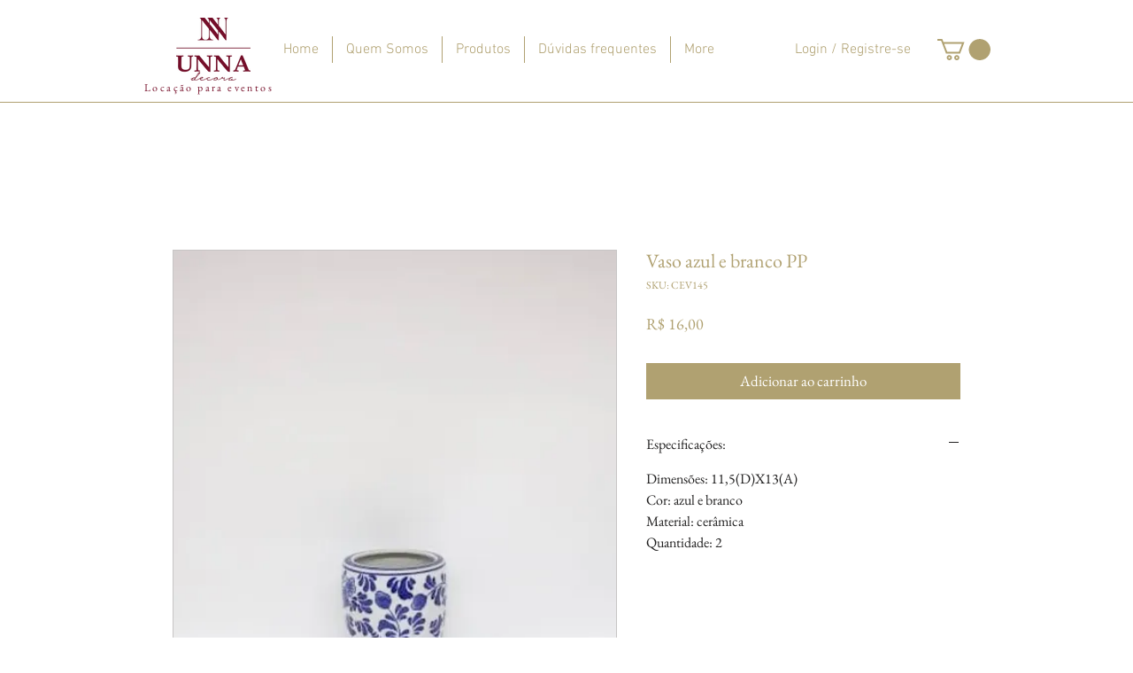

--- FILE ---
content_type: text/javascript
request_url: https://all-social-icons.ichonic.com/bundle.js?id=686d8d1e3ecd43e63e60df72
body_size: 164135
content:
/*! For license information please see bundle.js.LICENSE.txt */
(()=>{var e,t,n={4300:(e,t,n)=>{"use strict";n.d(t,{A:()=>re});var r=function(){function e(e){var t=this;this._insertTag=function(e){var n;n=0===t.tags.length?t.insertionPoint?t.insertionPoint.nextSibling:t.prepend?t.container.firstChild:t.before:t.tags[t.tags.length-1].nextSibling,t.container.insertBefore(e,n),t.tags.push(e)},this.isSpeedy=void 0===e.speedy||e.speedy,this.tags=[],this.ctr=0,this.nonce=e.nonce,this.key=e.key,this.container=e.container,this.prepend=e.prepend,this.insertionPoint=e.insertionPoint,this.before=null}var t=e.prototype;return t.hydrate=function(e){e.forEach(this._insertTag)},t.insert=function(e){this.ctr%(this.isSpeedy?65e3:1)==0&&this._insertTag(function(e){var t=document.createElement("style");return t.setAttribute("data-emotion",e.key),void 0!==e.nonce&&t.setAttribute("nonce",e.nonce),t.appendChild(document.createTextNode("")),t.setAttribute("data-s",""),t}(this));var t=this.tags[this.tags.length-1];if(this.isSpeedy){var n=function(e){if(e.sheet)return e.sheet;for(var t=0;t<document.styleSheets.length;t++)if(document.styleSheets[t].ownerNode===e)return document.styleSheets[t]}(t);try{n.insertRule(e,n.cssRules.length)}catch(e){}}else t.appendChild(document.createTextNode(e));this.ctr++},t.flush=function(){this.tags.forEach((function(e){return e.parentNode&&e.parentNode.removeChild(e)})),this.tags=[],this.ctr=0},e}(),a=Math.abs,o=String.fromCharCode,i=Object.assign;function s(e){return e.trim()}function l(e,t,n){return e.replace(t,n)}function c(e,t){return e.indexOf(t)}function u(e,t){return 0|e.charCodeAt(t)}function d(e,t,n){return e.slice(t,n)}function f(e){return e.length}function p(e){return e.length}function m(e,t){return t.push(e),e}var h=1,g=1,b=0,v=0,y=0,w="";function k(e,t,n,r,a,o,i){return{value:e,root:t,parent:n,type:r,props:a,children:o,line:h,column:g,length:i,return:""}}function x(e,t){return i(k("",null,null,"",null,null,0),e,{length:-e.length},t)}function A(){return y=v>0?u(w,--v):0,g--,10===y&&(g=1,h--),y}function S(){return y=v<b?u(w,v++):0,g++,10===y&&(g=1,h++),y}function E(){return u(w,v)}function C(){return v}function O(e,t){return d(w,e,t)}function T(e){switch(e){case 0:case 9:case 10:case 13:case 32:return 5;case 33:case 43:case 44:case 47:case 62:case 64:case 126:case 59:case 123:case 125:return 4;case 58:return 3;case 34:case 39:case 40:case 91:return 2;case 41:case 93:return 1}return 0}function R(e){return h=g=1,b=f(w=e),v=0,[]}function M(e){return w="",e}function P(e){return s(O(v-1,_(91===e?e+2:40===e?e+1:e)))}function z(e){for(;(y=E())&&y<33;)S();return T(e)>2||T(y)>3?"":" "}function I(e,t){for(;--t&&S()&&!(y<48||y>102||y>57&&y<65||y>70&&y<97););return O(e,C()+(t<6&&32==E()&&32==S()))}function _(e){for(;S();)switch(y){case e:return v;case 34:case 39:34!==e&&39!==e&&_(y);break;case 40:41===e&&_(e);break;case 92:S()}return v}function L(e,t){for(;S()&&e+y!==57&&(e+y!==84||47!==E()););return"/*"+O(t,v-1)+"*"+o(47===e?e:S())}function N(e){for(;!T(E());)S();return O(e,v)}var D="-ms-",j="-moz-",B="-webkit-",F="comm",$="rule",U="decl",W="@keyframes";function Y(e,t){for(var n="",r=p(e),a=0;a<r;a++)n+=t(e[a],a,e,t)||"";return n}function H(e,t,n,r){switch(e.type){case"@layer":if(e.children.length)break;case"@import":case U:return e.return=e.return||e.value;case F:return"";case W:return e.return=e.value+"{"+Y(e.children,r)+"}";case $:e.value=e.props.join(",")}return f(n=Y(e.children,r))?e.return=e.value+"{"+n+"}":""}function G(e){return M(V("",null,null,null,[""],e=R(e),0,[0],e))}function V(e,t,n,r,a,i,s,d,p){for(var h=0,g=0,b=s,v=0,y=0,w=0,k=1,x=1,O=1,T=0,R="",M=a,_=i,D=r,j=R;x;)switch(w=T,T=S()){case 40:if(108!=w&&58==u(j,b-1)){-1!=c(j+=l(P(T),"&","&\f"),"&\f")&&(O=-1);break}case 34:case 39:case 91:j+=P(T);break;case 9:case 10:case 13:case 32:j+=z(w);break;case 92:j+=I(C()-1,7);continue;case 47:switch(E()){case 42:case 47:m(K(L(S(),C()),t,n),p);break;default:j+="/"}break;case 123*k:d[h++]=f(j)*O;case 125*k:case 59:case 0:switch(T){case 0:case 125:x=0;case 59+g:-1==O&&(j=l(j,/\f/g,"")),y>0&&f(j)-b&&m(y>32?q(j+";",r,n,b-1):q(l(j," ","")+";",r,n,b-2),p);break;case 59:j+=";";default:if(m(D=X(j,t,n,h,g,a,d,R,M=[],_=[],b),i),123===T)if(0===g)V(j,t,D,D,M,i,b,d,_);else switch(99===v&&110===u(j,3)?100:v){case 100:case 108:case 109:case 115:V(e,D,D,r&&m(X(e,D,D,0,0,a,d,R,a,M=[],b),_),a,_,b,d,r?M:_);break;default:V(j,D,D,D,[""],_,0,d,_)}}h=g=y=0,k=O=1,R=j="",b=s;break;case 58:b=1+f(j),y=w;default:if(k<1)if(123==T)--k;else if(125==T&&0==k++&&125==A())continue;switch(j+=o(T),T*k){case 38:O=g>0?1:(j+="\f",-1);break;case 44:d[h++]=(f(j)-1)*O,O=1;break;case 64:45===E()&&(j+=P(S())),v=E(),g=b=f(R=j+=N(C())),T++;break;case 45:45===w&&2==f(j)&&(k=0)}}return i}function X(e,t,n,r,o,i,c,u,f,m,h){for(var g=o-1,b=0===o?i:[""],v=p(b),y=0,w=0,x=0;y<r;++y)for(var A=0,S=d(e,g+1,g=a(w=c[y])),E=e;A<v;++A)(E=s(w>0?b[A]+" "+S:l(S,/&\f/g,b[A])))&&(f[x++]=E);return k(e,t,n,0===o?$:u,f,m,h)}function K(e,t,n){return k(e,t,n,F,o(y),d(e,2,-2),0)}function q(e,t,n,r){return k(e,t,n,U,d(e,0,r),d(e,r+1,-1),r)}var Q=function(e,t,n){for(var r=0,a=0;r=a,a=E(),38===r&&12===a&&(t[n]=1),!T(a);)S();return O(e,v)},Z=new WeakMap,J=function(e){if("rule"===e.type&&e.parent&&!(e.length<1)){for(var t=e.value,n=e.parent,r=e.column===n.column&&e.line===n.line;"rule"!==n.type;)if(!(n=n.parent))return;if((1!==e.props.length||58===t.charCodeAt(0)||Z.get(n))&&!r){Z.set(e,!0);for(var a=[],i=function(e,t){return M(function(e,t){var n=-1,r=44;do{switch(T(r)){case 0:38===r&&12===E()&&(t[n]=1),e[n]+=Q(v-1,t,n);break;case 2:e[n]+=P(r);break;case 4:if(44===r){e[++n]=58===E()?"&\f":"",t[n]=e[n].length;break}default:e[n]+=o(r)}}while(r=S());return e}(R(e),t))}(t,a),s=n.props,l=0,c=0;l<i.length;l++)for(var u=0;u<s.length;u++,c++)e.props[c]=a[l]?i[l].replace(/&\f/g,s[u]):s[u]+" "+i[l]}}},ee=function(e){if("decl"===e.type){var t=e.value;108===t.charCodeAt(0)&&98===t.charCodeAt(2)&&(e.return="",e.value="")}};function te(e,t){switch(function(e,t){return 45^u(e,0)?(((t<<2^u(e,0))<<2^u(e,1))<<2^u(e,2))<<2^u(e,3):0}(e,t)){case 5103:return B+"print-"+e+e;case 5737:case 4201:case 3177:case 3433:case 1641:case 4457:case 2921:case 5572:case 6356:case 5844:case 3191:case 6645:case 3005:case 6391:case 5879:case 5623:case 6135:case 4599:case 4855:case 4215:case 6389:case 5109:case 5365:case 5621:case 3829:return B+e+e;case 5349:case 4246:case 4810:case 6968:case 2756:return B+e+j+e+D+e+e;case 6828:case 4268:return B+e+D+e+e;case 6165:return B+e+D+"flex-"+e+e;case 5187:return B+e+l(e,/(\w+).+(:[^]+)/,B+"box-$1$2"+D+"flex-$1$2")+e;case 5443:return B+e+D+"flex-item-"+l(e,/flex-|-self/,"")+e;case 4675:return B+e+D+"flex-line-pack"+l(e,/align-content|flex-|-self/,"")+e;case 5548:return B+e+D+l(e,"shrink","negative")+e;case 5292:return B+e+D+l(e,"basis","preferred-size")+e;case 6060:return B+"box-"+l(e,"-grow","")+B+e+D+l(e,"grow","positive")+e;case 4554:return B+l(e,/([^-])(transform)/g,"$1"+B+"$2")+e;case 6187:return l(l(l(e,/(zoom-|grab)/,B+"$1"),/(image-set)/,B+"$1"),e,"")+e;case 5495:case 3959:return l(e,/(image-set\([^]*)/,B+"$1$`$1");case 4968:return l(l(e,/(.+:)(flex-)?(.*)/,B+"box-pack:$3"+D+"flex-pack:$3"),/s.+-b[^;]+/,"justify")+B+e+e;case 4095:case 3583:case 4068:case 2532:return l(e,/(.+)-inline(.+)/,B+"$1$2")+e;case 8116:case 7059:case 5753:case 5535:case 5445:case 5701:case 4933:case 4677:case 5533:case 5789:case 5021:case 4765:if(f(e)-1-t>6)switch(u(e,t+1)){case 109:if(45!==u(e,t+4))break;case 102:return l(e,/(.+:)(.+)-([^]+)/,"$1"+B+"$2-$3$1"+j+(108==u(e,t+3)?"$3":"$2-$3"))+e;case 115:return~c(e,"stretch")?te(l(e,"stretch","fill-available"),t)+e:e}break;case 4949:if(115!==u(e,t+1))break;case 6444:switch(u(e,f(e)-3-(~c(e,"!important")&&10))){case 107:return l(e,":",":"+B)+e;case 101:return l(e,/(.+:)([^;!]+)(;|!.+)?/,"$1"+B+(45===u(e,14)?"inline-":"")+"box$3$1"+B+"$2$3$1"+D+"$2box$3")+e}break;case 5936:switch(u(e,t+11)){case 114:return B+e+D+l(e,/[svh]\w+-[tblr]{2}/,"tb")+e;case 108:return B+e+D+l(e,/[svh]\w+-[tblr]{2}/,"tb-rl")+e;case 45:return B+e+D+l(e,/[svh]\w+-[tblr]{2}/,"lr")+e}return B+e+D+e+e}return e}var ne=[function(e,t,n,r){if(e.length>-1&&!e.return)switch(e.type){case U:e.return=te(e.value,e.length);break;case W:return Y([x(e,{value:l(e.value,"@","@"+B)})],r);case $:if(e.length)return function(e,t){return e.map(t).join("")}(e.props,(function(t){switch(function(e){return(e=/(::plac\w+|:read-\w+)/.exec(e))?e[0]:e}(t)){case":read-only":case":read-write":return Y([x(e,{props:[l(t,/:(read-\w+)/,":-moz-$1")]})],r);case"::placeholder":return Y([x(e,{props:[l(t,/:(plac\w+)/,":"+B+"input-$1")]}),x(e,{props:[l(t,/:(plac\w+)/,":-moz-$1")]}),x(e,{props:[l(t,/:(plac\w+)/,D+"input-$1")]})],r)}return""}))}}],re=function(e){var t=e.key;if("css"===t){var n=document.querySelectorAll("style[data-emotion]:not([data-s])");Array.prototype.forEach.call(n,(function(e){-1!==e.getAttribute("data-emotion").indexOf(" ")&&(document.head.appendChild(e),e.setAttribute("data-s",""))}))}var a,o,i=e.stylisPlugins||ne,s={},l=[];a=e.container||document.head,Array.prototype.forEach.call(document.querySelectorAll('style[data-emotion^="'+t+' "]'),(function(e){for(var t=e.getAttribute("data-emotion").split(" "),n=1;n<t.length;n++)s[t[n]]=!0;l.push(e)}));var c,u,d,f,m=[H,(f=function(e){c.insert(e)},function(e){e.root||(e=e.return)&&f(e)})],h=(u=[J,ee].concat(i,m),d=p(u),function(e,t,n,r){for(var a="",o=0;o<d;o++)a+=u[o](e,t,n,r)||"";return a});o=function(e,t,n,r){c=n,Y(G(e?e+"{"+t.styles+"}":t.styles),h),r&&(g.inserted[t.name]=!0)};var g={key:t,sheet:new r({key:t,container:a,nonce:e.nonce,speedy:e.speedy,prepend:e.prepend,insertionPoint:e.insertionPoint}),nonce:e.nonce,inserted:s,registered:{},insert:o};return g.sheet.hydrate(l),g}},6289:(e,t,n)=>{"use strict";function r(e){var t=Object.create(null);return function(n){return void 0===t[n]&&(t[n]=e(n)),t[n]}}n.d(t,{A:()=>r})},5684:(e,t,n)=>{"use strict";n.d(t,{T:()=>l,i:()=>o,w:()=>s});var r=n(6540),a=n(4300),o=(n(2142),n(1287),!0),i=r.createContext("undefined"!=typeof HTMLElement?(0,a.A)({key:"css"}):null);i.Provider;var s=function(e){return(0,r.forwardRef)((function(t,n){var a=(0,r.useContext)(i);return e(t,a,n)}))};o||(s=function(e){return function(t){var n=(0,r.useContext)(i);return null===n?(n=(0,a.A)({key:"css"}),r.createElement(i.Provider,{value:n},e(t,n))):e(t,n)}});var l=r.createContext({})},2142:(e,t,n)=>{"use strict";n.d(t,{J:()=>m});var r=n(3969),a=n(6289),o=/[A-Z]|^ms/g,i=/_EMO_([^_]+?)_([^]*?)_EMO_/g,s=function(e){return 45===e.charCodeAt(1)},l=function(e){return null!=e&&"boolean"!=typeof e},c=(0,a.A)((function(e){return s(e)?e:e.replace(o,"-$&").toLowerCase()})),u=function(e,t){switch(e){case"animation":case"animationName":if("string"==typeof t)return t.replace(i,(function(e,t,n){return f={name:t,styles:n,next:f},t}))}return 1===r.A[e]||s(e)||"number"!=typeof t||0===t?t:t+"px"};function d(e,t,n){if(null==n)return"";if(void 0!==n.__emotion_styles)return n;switch(typeof n){case"boolean":return"";case"object":if(1===n.anim)return f={name:n.name,styles:n.styles,next:f},n.name;if(void 0!==n.styles){var r=n.next;if(void 0!==r)for(;void 0!==r;)f={name:r.name,styles:r.styles,next:f},r=r.next;return n.styles+";"}return function(e,t,n){var r="";if(Array.isArray(n))for(var a=0;a<n.length;a++)r+=d(e,t,n[a])+";";else for(var o in n){var i=n[o];if("object"!=typeof i)null!=t&&void 0!==t[i]?r+=o+"{"+t[i]+"}":l(i)&&(r+=c(o)+":"+u(o,i)+";");else if(!Array.isArray(i)||"string"!=typeof i[0]||null!=t&&void 0!==t[i[0]]){var s=d(e,t,i);switch(o){case"animation":case"animationName":r+=c(o)+":"+s+";";break;default:r+=o+"{"+s+"}"}}else for(var f=0;f<i.length;f++)l(i[f])&&(r+=c(o)+":"+u(o,i[f])+";")}return r}(e,t,n);case"function":if(void 0!==e){var a=f,o=n(e);return f=a,d(e,t,o)}}if(null==t)return n;var i=t[n];return void 0!==i?i:n}var f,p=/label:\s*([^\s;\n{]+)\s*(;|$)/g,m=function(e,t,n){if(1===e.length&&"object"==typeof e[0]&&null!==e[0]&&void 0!==e[0].styles)return e[0];var r=!0,a="";f=void 0;var o=e[0];null==o||void 0===o.raw?(r=!1,a+=d(n,t,o)):a+=o[0];for(var i=1;i<e.length;i++)a+=d(n,t,e[i]),r&&(a+=o[i]);p.lastIndex=0;for(var s,l="";null!==(s=p.exec(a));)l+="-"+s[1];var c=function(e){for(var t,n=0,r=0,a=e.length;a>=4;++r,a-=4)t=1540483477*(65535&(t=255&e.charCodeAt(r)|(255&e.charCodeAt(++r))<<8|(255&e.charCodeAt(++r))<<16|(255&e.charCodeAt(++r))<<24))+(59797*(t>>>16)<<16),n=1540483477*(65535&(t^=t>>>24))+(59797*(t>>>16)<<16)^1540483477*(65535&n)+(59797*(n>>>16)<<16);switch(a){case 3:n^=(255&e.charCodeAt(r+2))<<16;case 2:n^=(255&e.charCodeAt(r+1))<<8;case 1:n=1540483477*(65535&(n^=255&e.charCodeAt(r)))+(59797*(n>>>16)<<16)}return(((n=1540483477*(65535&(n^=n>>>13))+(59797*(n>>>16)<<16))^n>>>15)>>>0).toString(36)}(a)+l;return{name:c,styles:a,next:f}}},3969:(e,t,n)=>{"use strict";n.d(t,{A:()=>r});var r={animationIterationCount:1,aspectRatio:1,borderImageOutset:1,borderImageSlice:1,borderImageWidth:1,boxFlex:1,boxFlexGroup:1,boxOrdinalGroup:1,columnCount:1,columns:1,flex:1,flexGrow:1,flexPositive:1,flexShrink:1,flexNegative:1,flexOrder:1,gridRow:1,gridRowEnd:1,gridRowSpan:1,gridRowStart:1,gridColumn:1,gridColumnEnd:1,gridColumnSpan:1,gridColumnStart:1,msGridRow:1,msGridRowSpan:1,msGridColumn:1,msGridColumnSpan:1,fontWeight:1,lineHeight:1,opacity:1,order:1,orphans:1,tabSize:1,widows:1,zIndex:1,zoom:1,WebkitLineClamp:1,fillOpacity:1,floodOpacity:1,stopOpacity:1,strokeDasharray:1,strokeDashoffset:1,strokeMiterlimit:1,strokeOpacity:1,strokeWidth:1}},1287:(e,t,n)=>{"use strict";var r;n.d(t,{i:()=>s,s:()=>i});var a=n(6540),o=!!(r||(r=n.t(a,2))).useInsertionEffect&&(r||(r=n.t(a,2))).useInsertionEffect,i=o||function(e){return e()},s=o||a.useLayoutEffect},41:(e,t,n)=>{"use strict";function r(e,t,n){var r="";return n.split(" ").forEach((function(n){void 0!==e[n]?t.push(e[n]+";"):r+=n+" "})),r}n.d(t,{Rk:()=>r,SF:()=>a,sk:()=>o});var a=function(e,t,n){var r=e.key+"-"+t.name;!1===n&&void 0===e.registered[r]&&(e.registered[r]=t.styles)},o=function(e,t,n){a(e,t,n);var r=e.key+"-"+t.name;if(void 0===e.inserted[t.name]){var o=t;do{e.insert(t===o?"."+r:"",o,e.sheet,!0),o=o.next}while(void 0!==o)}}},2048:(e,t,n)=>{"use strict";var r=n(4994);t.A=void 0;var a=r(n(2032)),o=n(4848),i=(0,a.default)((0,o.jsx)("path",{d:"M16.59 8.59 12 13.17 7.41 8.59 6 10l6 6 6-6z"}),"ExpandMore");t.A=i},2032:(e,t,n)=>{"use strict";Object.defineProperty(t,"__esModule",{value:!0}),Object.defineProperty(t,"default",{enumerable:!0,get:function(){return r.createSvgIcon}});var r=n(8826)},3478:(e,t,n)=>{"use strict";n.d(t,{A:()=>ce});var r=n(8168),a=n(8587),o=n(2599),i=n(3272),s=n(3221),l=n(4188),c=n(3571),u=n(4279);const d={black:"#000",white:"#fff"},f={50:"#fafafa",100:"#f5f5f5",200:"#eeeeee",300:"#e0e0e0",400:"#bdbdbd",500:"#9e9e9e",600:"#757575",700:"#616161",800:"#424242",900:"#212121",A100:"#f5f5f5",A200:"#eeeeee",A400:"#bdbdbd",A700:"#616161"},p="#f3e5f5",m="#ce93d8",h="#ba68c8",g="#ab47bc",b="#9c27b0",v="#7b1fa2",y="#e57373",w="#ef5350",k="#f44336",x="#d32f2f",A="#c62828",S="#ffb74d",E="#ffa726",C="#ff9800",O="#f57c00",T="#e65100",R="#e3f2fd",M="#90caf9",P="#42a5f5",z="#1976d2",I="#1565c0",_="#4fc3f7",L="#29b6f6",N="#03a9f4",D="#0288d1",j="#01579b",B="#81c784",F="#66bb6a",$="#4caf50",U="#388e3c",W="#2e7d32",Y="#1b5e20",H=["mode","contrastThreshold","tonalOffset"],G={text:{primary:"rgba(0, 0, 0, 0.87)",secondary:"rgba(0, 0, 0, 0.6)",disabled:"rgba(0, 0, 0, 0.38)"},divider:"rgba(0, 0, 0, 0.12)",background:{paper:d.white,default:d.white},action:{active:"rgba(0, 0, 0, 0.54)",hover:"rgba(0, 0, 0, 0.04)",hoverOpacity:.04,selected:"rgba(0, 0, 0, 0.08)",selectedOpacity:.08,disabled:"rgba(0, 0, 0, 0.26)",disabledBackground:"rgba(0, 0, 0, 0.12)",disabledOpacity:.38,focus:"rgba(0, 0, 0, 0.12)",focusOpacity:.12,activatedOpacity:.12}},V={text:{primary:d.white,secondary:"rgba(255, 255, 255, 0.7)",disabled:"rgba(255, 255, 255, 0.5)",icon:"rgba(255, 255, 255, 0.5)"},divider:"rgba(255, 255, 255, 0.12)",background:{paper:"#121212",default:"#121212"},action:{active:d.white,hover:"rgba(255, 255, 255, 0.08)",hoverOpacity:.08,selected:"rgba(255, 255, 255, 0.16)",selectedOpacity:.16,disabled:"rgba(255, 255, 255, 0.3)",disabledBackground:"rgba(255, 255, 255, 0.12)",disabledOpacity:.38,focus:"rgba(255, 255, 255, 0.12)",focusOpacity:.12,activatedOpacity:.24}};function X(e,t,n,r){const a=r.light||r,o=r.dark||1.5*r;e[t]||(e.hasOwnProperty(n)?e[t]=e[n]:"light"===t?e.light=(0,u.a)(e.main,a):"dark"===t&&(e.dark=(0,u.e$)(e.main,o)))}const K=["fontFamily","fontSize","fontWeightLight","fontWeightRegular","fontWeightMedium","fontWeightBold","htmlFontSize","allVariants","pxToRem"],q={textTransform:"uppercase"},Q='"Roboto", "Helvetica", "Arial", sans-serif';function Z(e,t){const n="function"==typeof t?t(e):t,{fontFamily:o=Q,fontSize:s=14,fontWeightLight:l=300,fontWeightRegular:c=400,fontWeightMedium:u=500,fontWeightBold:d=700,htmlFontSize:f=16,allVariants:p,pxToRem:m}=n,h=(0,a.A)(n,K),g=s/14,b=m||(e=>e/f*g+"rem"),v=(e,t,n,a,i)=>{return(0,r.A)({fontFamily:o,fontWeight:e,fontSize:b(t),lineHeight:n},o===Q?{letterSpacing:(s=a/t,Math.round(1e5*s)/1e5+"em")}:{},i,p);var s},y={h1:v(l,96,1.167,-1.5),h2:v(l,60,1.2,-.5),h3:v(c,48,1.167,0),h4:v(c,34,1.235,.25),h5:v(c,24,1.334,0),h6:v(u,20,1.6,.15),subtitle1:v(c,16,1.75,.15),subtitle2:v(u,14,1.57,.1),body1:v(c,16,1.5,.15),body2:v(c,14,1.43,.15),button:v(u,14,1.75,.4,q),caption:v(c,12,1.66,.4),overline:v(c,12,2.66,1,q),inherit:{fontFamily:"inherit",fontWeight:"inherit",fontSize:"inherit",lineHeight:"inherit",letterSpacing:"inherit"}};return(0,i.A)((0,r.A)({htmlFontSize:f,pxToRem:b,fontFamily:o,fontSize:s,fontWeightLight:l,fontWeightRegular:c,fontWeightMedium:u,fontWeightBold:d},y),h,{clone:!1})}function J(...e){return[`${e[0]}px ${e[1]}px ${e[2]}px ${e[3]}px rgba(0,0,0,0.2)`,`${e[4]}px ${e[5]}px ${e[6]}px ${e[7]}px rgba(0,0,0,0.14)`,`${e[8]}px ${e[9]}px ${e[10]}px ${e[11]}px rgba(0,0,0,0.12)`].join(",")}const ee=["none",J(0,2,1,-1,0,1,1,0,0,1,3,0),J(0,3,1,-2,0,2,2,0,0,1,5,0),J(0,3,3,-2,0,3,4,0,0,1,8,0),J(0,2,4,-1,0,4,5,0,0,1,10,0),J(0,3,5,-1,0,5,8,0,0,1,14,0),J(0,3,5,-1,0,6,10,0,0,1,18,0),J(0,4,5,-2,0,7,10,1,0,2,16,1),J(0,5,5,-3,0,8,10,1,0,3,14,2),J(0,5,6,-3,0,9,12,1,0,3,16,2),J(0,6,6,-3,0,10,14,1,0,4,18,3),J(0,6,7,-4,0,11,15,1,0,4,20,3),J(0,7,8,-4,0,12,17,2,0,5,22,4),J(0,7,8,-4,0,13,19,2,0,5,24,4),J(0,7,9,-4,0,14,21,2,0,5,26,4),J(0,8,9,-5,0,15,22,2,0,6,28,5),J(0,8,10,-5,0,16,24,2,0,6,30,5),J(0,8,11,-5,0,17,26,2,0,6,32,5),J(0,9,11,-5,0,18,28,2,0,7,34,6),J(0,9,12,-6,0,19,29,2,0,7,36,6),J(0,10,13,-6,0,20,31,3,0,8,38,7),J(0,10,13,-6,0,21,33,3,0,8,40,7),J(0,10,14,-6,0,22,35,3,0,8,42,7),J(0,11,14,-7,0,23,36,3,0,9,44,8),J(0,11,15,-7,0,24,38,3,0,9,46,8)],te=["duration","easing","delay"],ne={easeInOut:"cubic-bezier(0.4, 0, 0.2, 1)",easeOut:"cubic-bezier(0.0, 0, 0.2, 1)",easeIn:"cubic-bezier(0.4, 0, 1, 1)",sharp:"cubic-bezier(0.4, 0, 0.6, 1)"},re={shortest:150,shorter:200,short:250,standard:300,complex:375,enteringScreen:225,leavingScreen:195};function ae(e){return`${Math.round(e)}ms`}function oe(e){if(!e)return 0;const t=e/36;return Math.round(10*(4+15*t**.25+t/5))}function ie(e){const t=(0,r.A)({},ne,e.easing),n=(0,r.A)({},re,e.duration);return(0,r.A)({getAutoHeightDuration:oe,create:(e=["all"],r={})=>{const{duration:o=n.standard,easing:i=t.easeInOut,delay:s=0}=r;return(0,a.A)(r,te),(Array.isArray(e)?e:[e]).map((e=>`${e} ${"string"==typeof o?o:ae(o)} ${i} ${"string"==typeof s?s:ae(s)}`)).join(",")}},e,{easing:t,duration:n})}const se={mobileStepper:1e3,fab:1050,speedDial:1050,appBar:1100,drawer:1200,modal:1300,snackbar:1400,tooltip:1500},le=["breakpoints","mixins","spacing","palette","transitions","typography","shape"];const ce=function(e={},...t){const{mixins:n={},palette:K={},transitions:q={},typography:Q={}}=e,J=(0,a.A)(e,le);if(e.vars)throw new Error((0,o.A)(18));const te=function(e){const{mode:t="light",contrastThreshold:n=3,tonalOffset:s=.2}=e,l=(0,a.A)(e,H),c=e.primary||function(e="light"){return"dark"===e?{main:M,light:R,dark:P}:{main:z,light:P,dark:I}}(t),K=e.secondary||function(e="light"){return"dark"===e?{main:m,light:p,dark:g}:{main:b,light:h,dark:v}}(t),q=e.error||function(e="light"){return"dark"===e?{main:k,light:y,dark:x}:{main:x,light:w,dark:A}}(t),Q=e.info||function(e="light"){return"dark"===e?{main:L,light:_,dark:D}:{main:D,light:N,dark:j}}(t),Z=e.success||function(e="light"){return"dark"===e?{main:F,light:B,dark:U}:{main:W,light:$,dark:Y}}(t),J=e.warning||function(e="light"){return"dark"===e?{main:E,light:S,dark:O}:{main:"#ed6c02",light:C,dark:T}}(t);function ee(e){return(0,u.eM)(e,V.text.primary)>=n?V.text.primary:G.text.primary}const te=({color:e,name:t,mainShade:n=500,lightShade:a=300,darkShade:i=700})=>{if(!(e=(0,r.A)({},e)).main&&e[n]&&(e.main=e[n]),!e.hasOwnProperty("main"))throw new Error((0,o.A)(11,t?` (${t})`:"",n));if("string"!=typeof e.main)throw new Error((0,o.A)(12,t?` (${t})`:"",JSON.stringify(e.main)));return X(e,"light",a,s),X(e,"dark",i,s),e.contrastText||(e.contrastText=ee(e.main)),e},ne={dark:V,light:G};return(0,i.A)((0,r.A)({common:(0,r.A)({},d),mode:t,primary:te({color:c,name:"primary"}),secondary:te({color:K,name:"secondary",mainShade:"A400",lightShade:"A200",darkShade:"A700"}),error:te({color:q,name:"error"}),warning:te({color:J,name:"warning"}),info:te({color:Q,name:"info"}),success:te({color:Z,name:"success"}),grey:f,contrastThreshold:n,getContrastText:ee,augmentColor:te,tonalOffset:s},ne[t]),l)}(K),ne=(0,s.A)(e);let re=(0,i.A)(ne,{mixins:(ae=ne.breakpoints,oe=n,(0,r.A)({toolbar:{minHeight:56,[ae.up("xs")]:{"@media (orientation: landscape)":{minHeight:48}},[ae.up("sm")]:{minHeight:64}}},oe)),palette:te,shadows:ee.slice(),typography:Z(te,Q),transitions:ie(q),zIndex:(0,r.A)({},se)});var ae,oe;return re=(0,i.A)(re,J),re=t.reduce(((e,t)=>(0,i.A)(e,t)),re),re.unstable_sxConfig=(0,r.A)({},l.A,null==J?void 0:J.unstable_sxConfig),re.unstable_sx=function(e){return(0,c.A)({sx:e,theme:this})},re}},2765:(e,t,n)=>{"use strict";n.d(t,{A:()=>r});const r=(0,n(3478).A)()},8312:(e,t,n)=>{"use strict";n.d(t,{A:()=>r});const r="$$material"},1848:(e,t,n)=>{"use strict";n.d(t,{Ay:()=>l,_n:()=>s,ep:()=>i});var r=n(1770),a=n(2765),o=n(8312);const i=e=>(0,r.MC)(e)&&"classes"!==e,s=r.MC,l=(0,r.Ay)({themeId:o.A,defaultTheme:a.A,rootShouldForwardProp:i})},3541:(e,t,n)=>{"use strict";n.d(t,{A:()=>i});var r=n(6606),a=n(2765),o=n(8312);function i({props:e,name:t}){return(0,r.A)({props:e,name:t,defaultTheme:a.A,themeId:o.A})}},8466:(e,t,n)=>{"use strict";n.d(t,{A:()=>r});const r=n(3967).A},5003:(e,t,n)=>{"use strict";n.d(t,{A:()=>y});var r=n(8168),a=n(6540),o=n(8587),i=n(53),s=n(5659),l=n(8466),c=n(3541),u=n(1848),d=n(8413),f=n(1609);function p(e){return(0,f.A)("MuiSvgIcon",e)}(0,d.A)("MuiSvgIcon",["root","colorPrimary","colorSecondary","colorAction","colorError","colorDisabled","fontSizeInherit","fontSizeSmall","fontSizeMedium","fontSizeLarge"]);var m=n(4848);const h=["children","className","color","component","fontSize","htmlColor","inheritViewBox","titleAccess","viewBox"],g=(0,u.Ay)("svg",{name:"MuiSvgIcon",slot:"Root",overridesResolver:(e,t)=>{const{ownerState:n}=e;return[t.root,"inherit"!==n.color&&t[`color${(0,l.A)(n.color)}`],t[`fontSize${(0,l.A)(n.fontSize)}`]]}})((({theme:e,ownerState:t})=>{var n,r,a,o,i,s,l,c,u,d,f,p,m,h,g,b,v;return{userSelect:"none",width:"1em",height:"1em",display:"inline-block",fill:t.hasSvgAsChild?void 0:"currentColor",flexShrink:0,transition:null==(n=e.transitions)||null==(r=n.create)?void 0:r.call(n,"fill",{duration:null==(a=e.transitions)||null==(o=a.duration)?void 0:o.shorter}),fontSize:{inherit:"inherit",small:(null==(i=e.typography)||null==(s=i.pxToRem)?void 0:s.call(i,20))||"1.25rem",medium:(null==(l=e.typography)||null==(c=l.pxToRem)?void 0:c.call(l,24))||"1.5rem",large:(null==(u=e.typography)||null==(d=u.pxToRem)?void 0:d.call(u,35))||"2.1875rem"}[t.fontSize],color:null!=(f=null==(p=(e.vars||e).palette)||null==(m=p[t.color])?void 0:m.main)?f:{action:null==(h=(e.vars||e).palette)||null==(g=h.action)?void 0:g.active,disabled:null==(b=(e.vars||e).palette)||null==(v=b.action)?void 0:v.disabled,inherit:void 0}[t.color]}})),b=a.forwardRef((function(e,t){const n=(0,c.A)({props:e,name:"MuiSvgIcon"}),{children:u,className:d,color:f="inherit",component:b="svg",fontSize:v="medium",htmlColor:y,inheritViewBox:w=!1,titleAccess:k,viewBox:x="0 0 24 24"}=n,A=(0,o.A)(n,h),S=a.isValidElement(u)&&"svg"===u.type,E=(0,r.A)({},n,{color:f,component:b,fontSize:v,instanceFontSize:e.fontSize,inheritViewBox:w,viewBox:x,hasSvgAsChild:S}),C={};w||(C.viewBox=x);const O=(e=>{const{color:t,fontSize:n,classes:r}=e,a={root:["root","inherit"!==t&&`color${(0,l.A)(t)}`,`fontSize${(0,l.A)(n)}`]};return(0,s.A)(a,p,r)})(E);return(0,m.jsxs)(g,(0,r.A)({as:b,className:(0,i.A)(O.root,d),focusable:"false",color:y,"aria-hidden":!k||void 0,role:k?"img":void 0,ref:t},C,A,S&&u.props,{ownerState:E,children:[S?u.props.children:u,k?(0,m.jsx)("title",{children:k}):null]}))}));b.muiName="SvgIcon";const v=b;function y(e,t){function n(n,a){return(0,m.jsx)(v,(0,r.A)({"data-testid":`${t}Icon`,ref:a},n,{children:e}))}return n.muiName=v.muiName,a.memo(a.forwardRef(n))}},1935:(e,t,n)=>{"use strict";n.d(t,{A:()=>r});const r=n(4705).A},8826:(e,t,n)=>{"use strict";n.r(t),n.d(t,{capitalize:()=>a.A,createChainedFunction:()=>o,createSvgIcon:()=>i.A,debounce:()=>s.A,deprecatedPropType:()=>l,isMuiElement:()=>c.A,ownerDocument:()=>u.A,ownerWindow:()=>d.A,requirePropFactory:()=>f,setRef:()=>p,unstable_ClassNameGenerator:()=>k,unstable_useEnhancedEffect:()=>m.A,unstable_useId:()=>h.A,unsupportedProp:()=>g,useControlled:()=>b.A,useEventCallback:()=>v.A,useForkRef:()=>y.A,useIsFocusVisible:()=>w.A});var r=n(9071),a=n(8466);const o=n(1210).A;var i=n(5003),s=n(1935);const l=function(e,t){return()=>null};var c=n(5034),u=n(6248),d=n(3749);n(8168);const f=function(e,t){return()=>null},p=n(989).A;var m=n(2778),h=n(1668);const g=function(e,t,n,r,a){return null};var b=n(1381),v=n(3034),y=n(6852),w=n(1544);const k={configure:e=>{r.A.configure(e)}}},5034:(e,t,n)=>{"use strict";n.d(t,{A:()=>a});var r=n(6540);const a=function(e,t){return r.isValidElement(e)&&-1!==t.indexOf(e.type.muiName)}},6248:(e,t,n)=>{"use strict";n.d(t,{A:()=>r});const r=n(2325).A},3749:(e,t,n)=>{"use strict";n.d(t,{A:()=>r});const r=n(4877).A},1381:(e,t,n)=>{"use strict";n.d(t,{A:()=>a});var r=n(6540);const a=function({controlled:e,default:t,name:n,state:a="value"}){const{current:o}=r.useRef(void 0!==e),[i,s]=r.useState(t);return[o?e:i,r.useCallback((e=>{o||s(e)}),[])]}},2778:(e,t,n)=>{"use strict";n.d(t,{A:()=>r});const r=n(1529).A},3034:(e,t,n)=>{"use strict";n.d(t,{A:()=>r});const r=n(1547).A},6852:(e,t,n)=>{"use strict";n.d(t,{A:()=>r});const r=n(1523).A},1668:(e,t,n)=>{"use strict";n.d(t,{A:()=>r});const r=n(4661).A},1544:(e,t,n)=>{"use strict";n.d(t,{A:()=>d});var r=n(6540);let a,o=!0,i=!1;const s={text:!0,search:!0,url:!0,tel:!0,email:!0,password:!0,number:!0,date:!0,month:!0,week:!0,time:!0,datetime:!0,"datetime-local":!0};function l(e){e.metaKey||e.altKey||e.ctrlKey||(o=!0)}function c(){o=!1}function u(){"hidden"===this.visibilityState&&i&&(o=!0)}const d=function(){const e=r.useCallback((e=>{var t;null!=e&&((t=e.ownerDocument).addEventListener("keydown",l,!0),t.addEventListener("mousedown",c,!0),t.addEventListener("pointerdown",c,!0),t.addEventListener("touchstart",c,!0),t.addEventListener("visibilitychange",u,!0))}),[]),t=r.useRef(!1);return{isFocusVisibleRef:t,onFocus:function(e){return!!function(e){const{target:t}=e;try{return t.matches(":focus-visible")}catch(e){}return o||function(e){const{type:t,tagName:n}=e;return!("INPUT"!==n||!s[t]||e.readOnly)||"TEXTAREA"===n&&!e.readOnly||!!e.isContentEditable}(t)}(e)&&(t.current=!0,!0)},onBlur:function(){return!!t.current&&(i=!0,window.clearTimeout(a),a=window.setTimeout((()=>{i=!1}),100),t.current=!1,!0)},ref:e}}},9359:(e,t,n)=>{"use strict";n.d(t,{Ay:()=>v,q_:()=>y});var r=n(8168),a=n(6540),o=n(6289),i=/^((children|dangerouslySetInnerHTML|key|ref|autoFocus|defaultValue|defaultChecked|innerHTML|suppressContentEditableWarning|suppressHydrationWarning|valueLink|abbr|accept|acceptCharset|accessKey|action|allow|allowUserMedia|allowPaymentRequest|allowFullScreen|allowTransparency|alt|async|autoComplete|autoPlay|capture|cellPadding|cellSpacing|challenge|charSet|checked|cite|classID|className|cols|colSpan|content|contentEditable|contextMenu|controls|controlsList|coords|crossOrigin|data|dateTime|decoding|default|defer|dir|disabled|disablePictureInPicture|disableRemotePlayback|download|draggable|encType|enterKeyHint|form|formAction|formEncType|formMethod|formNoValidate|formTarget|frameBorder|headers|height|hidden|high|href|hrefLang|htmlFor|httpEquiv|id|inputMode|integrity|is|keyParams|keyType|kind|label|lang|list|loading|loop|low|marginHeight|marginWidth|max|maxLength|media|mediaGroup|method|min|minLength|multiple|muted|name|nonce|noValidate|open|optimum|pattern|placeholder|playsInline|poster|preload|profile|radioGroup|readOnly|referrerPolicy|rel|required|reversed|role|rows|rowSpan|sandbox|scope|scoped|scrolling|seamless|selected|shape|size|sizes|slot|span|spellCheck|src|srcDoc|srcLang|srcSet|start|step|style|summary|tabIndex|target|title|translate|type|useMap|value|width|wmode|wrap|about|datatype|inlist|prefix|property|resource|typeof|vocab|autoCapitalize|autoCorrect|autoSave|color|incremental|fallback|inert|itemProp|itemScope|itemType|itemID|itemRef|on|option|results|security|unselectable|accentHeight|accumulate|additive|alignmentBaseline|allowReorder|alphabetic|amplitude|arabicForm|ascent|attributeName|attributeType|autoReverse|azimuth|baseFrequency|baselineShift|baseProfile|bbox|begin|bias|by|calcMode|capHeight|clip|clipPathUnits|clipPath|clipRule|colorInterpolation|colorInterpolationFilters|colorProfile|colorRendering|contentScriptType|contentStyleType|cursor|cx|cy|d|decelerate|descent|diffuseConstant|direction|display|divisor|dominantBaseline|dur|dx|dy|edgeMode|elevation|enableBackground|end|exponent|externalResourcesRequired|fill|fillOpacity|fillRule|filter|filterRes|filterUnits|floodColor|floodOpacity|focusable|fontFamily|fontSize|fontSizeAdjust|fontStretch|fontStyle|fontVariant|fontWeight|format|from|fr|fx|fy|g1|g2|glyphName|glyphOrientationHorizontal|glyphOrientationVertical|glyphRef|gradientTransform|gradientUnits|hanging|horizAdvX|horizOriginX|ideographic|imageRendering|in|in2|intercept|k|k1|k2|k3|k4|kernelMatrix|kernelUnitLength|kerning|keyPoints|keySplines|keyTimes|lengthAdjust|letterSpacing|lightingColor|limitingConeAngle|local|markerEnd|markerMid|markerStart|markerHeight|markerUnits|markerWidth|mask|maskContentUnits|maskUnits|mathematical|mode|numOctaves|offset|opacity|operator|order|orient|orientation|origin|overflow|overlinePosition|overlineThickness|panose1|paintOrder|pathLength|patternContentUnits|patternTransform|patternUnits|pointerEvents|points|pointsAtX|pointsAtY|pointsAtZ|preserveAlpha|preserveAspectRatio|primitiveUnits|r|radius|refX|refY|renderingIntent|repeatCount|repeatDur|requiredExtensions|requiredFeatures|restart|result|rotate|rx|ry|scale|seed|shapeRendering|slope|spacing|specularConstant|specularExponent|speed|spreadMethod|startOffset|stdDeviation|stemh|stemv|stitchTiles|stopColor|stopOpacity|strikethroughPosition|strikethroughThickness|string|stroke|strokeDasharray|strokeDashoffset|strokeLinecap|strokeLinejoin|strokeMiterlimit|strokeOpacity|strokeWidth|surfaceScale|systemLanguage|tableValues|targetX|targetY|textAnchor|textDecoration|textRendering|textLength|to|transform|u1|u2|underlinePosition|underlineThickness|unicode|unicodeBidi|unicodeRange|unitsPerEm|vAlphabetic|vHanging|vIdeographic|vMathematical|values|vectorEffect|version|vertAdvY|vertOriginX|vertOriginY|viewBox|viewTarget|visibility|widths|wordSpacing|writingMode|x|xHeight|x1|x2|xChannelSelector|xlinkActuate|xlinkArcrole|xlinkHref|xlinkRole|xlinkShow|xlinkTitle|xlinkType|xmlBase|xmlns|xmlnsXlink|xmlLang|xmlSpace|y|y1|y2|yChannelSelector|z|zoomAndPan|for|class|autofocus)|(([Dd][Aa][Tt][Aa]|[Aa][Rr][Ii][Aa]|x)-.*))$/,s=(0,o.A)((function(e){return i.test(e)||111===e.charCodeAt(0)&&110===e.charCodeAt(1)&&e.charCodeAt(2)<91})),l=n(5684),c=n(41),u=n(2142),d=n(1287),f=s,p=function(e){return"theme"!==e},m=function(e){return"string"==typeof e&&e.charCodeAt(0)>96?f:p},h=function(e,t,n){var r;if(t){var a=t.shouldForwardProp;r=e.__emotion_forwardProp&&a?function(t){return e.__emotion_forwardProp(t)&&a(t)}:a}return"function"!=typeof r&&n&&(r=e.__emotion_forwardProp),r},g=function(e){var t=e.cache,n=e.serialized,r=e.isStringTag;return(0,c.SF)(t,n,r),(0,d.s)((function(){return(0,c.sk)(t,n,r)})),null},b=function e(t,n){var o,i,s=t.__emotion_real===t,d=s&&t.__emotion_base||t;void 0!==n&&(o=n.label,i=n.target);var f=h(t,n,s),p=f||m(d),b=!p("as");return function(){var v=arguments,y=s&&void 0!==t.__emotion_styles?t.__emotion_styles.slice(0):[];if(void 0!==o&&y.push("label:"+o+";"),null==v[0]||void 0===v[0].raw)y.push.apply(y,v);else{y.push(v[0][0]);for(var w=v.length,k=1;k<w;k++)y.push(v[k],v[0][k])}var x=(0,l.w)((function(e,t,n){var r=b&&e.as||d,o="",s=[],h=e;if(null==e.theme){for(var v in h={},e)h[v]=e[v];h.theme=a.useContext(l.T)}"string"==typeof e.className?o=(0,c.Rk)(t.registered,s,e.className):null!=e.className&&(o=e.className+" ");var w=(0,u.J)(y.concat(s),t.registered,h);o+=t.key+"-"+w.name,void 0!==i&&(o+=" "+i);var k=b&&void 0===f?m(r):p,x={};for(var A in e)b&&"as"===A||k(A)&&(x[A]=e[A]);return x.className=o,x.ref=n,a.createElement(a.Fragment,null,a.createElement(g,{cache:t,serialized:w,isStringTag:"string"==typeof r}),a.createElement(r,x))}));return x.displayName=void 0!==o?o:"Styled("+("string"==typeof d?d:d.displayName||d.name||"Component")+")",x.defaultProps=t.defaultProps,x.__emotion_real=x,x.__emotion_base=d,x.__emotion_styles=y,x.__emotion_forwardProp=f,Object.defineProperty(x,"toString",{value:function(){return"."+i}}),x.withComponent=function(t,a){return e(t,(0,r.A)({},n,a,{shouldForwardProp:h(x,a,!0)})).apply(void 0,y)},x}}.bind();function v(e,t){return b(e,t)}["a","abbr","address","area","article","aside","audio","b","base","bdi","bdo","big","blockquote","body","br","button","canvas","caption","cite","code","col","colgroup","data","datalist","dd","del","details","dfn","dialog","div","dl","dt","em","embed","fieldset","figcaption","figure","footer","form","h1","h2","h3","h4","h5","h6","head","header","hgroup","hr","html","i","iframe","img","input","ins","kbd","keygen","label","legend","li","link","main","map","mark","marquee","menu","menuitem","meta","meter","nav","noscript","object","ol","optgroup","option","output","p","param","picture","pre","progress","q","rp","rt","ruby","s","samp","script","section","select","small","source","span","strong","style","sub","summary","sup","table","tbody","td","textarea","tfoot","th","thead","time","title","tr","track","u","ul","var","video","wbr","circle","clipPath","defs","ellipse","foreignObject","g","image","line","linearGradient","mask","path","pattern","polygon","polyline","radialGradient","rect","stop","svg","text","tspan"].forEach((function(e){b[e]=b(e)}));const y=(e,t)=>{Array.isArray(e.__emotion_styles)&&(e.__emotion_styles=t(e.__emotion_styles))}},9452:(e,t,n)=>{"use strict";n.d(t,{EU:()=>s,NI:()=>i,iZ:()=>c,kW:()=>u,vf:()=>l,zu:()=>a});var r=n(3272);const a={xs:0,sm:600,md:900,lg:1200,xl:1536},o={keys:["xs","sm","md","lg","xl"],up:e=>`@media (min-width:${a[e]}px)`};function i(e,t,n){const r=e.theme||{};if(Array.isArray(t)){const e=r.breakpoints||o;return t.reduce(((r,a,o)=>(r[e.up(e.keys[o])]=n(t[o]),r)),{})}if("object"==typeof t){const e=r.breakpoints||o;return Object.keys(t).reduce(((r,o)=>{if(-1!==Object.keys(e.values||a).indexOf(o))r[e.up(o)]=n(t[o],o);else{const e=o;r[e]=t[e]}return r}),{})}return n(t)}function s(e={}){var t;return(null==(t=e.keys)?void 0:t.reduce(((t,n)=>(t[e.up(n)]={},t)),{}))||{}}function l(e,t){return e.reduce(((e,t)=>{const n=e[t];return(!n||0===Object.keys(n).length)&&delete e[t],e}),t)}function c(e,...t){const n=s(e),a=[n,...t].reduce(((e,t)=>(0,r.A)(e,t)),{});return l(Object.keys(n),a)}function u({values:e,breakpoints:t,base:n}){const r=n||function(e,t){if("object"!=typeof e)return{};const n={},r=Object.keys(t);return Array.isArray(e)?r.forEach(((t,r)=>{r<e.length&&(n[t]=!0)})):r.forEach((t=>{null!=e[t]&&(n[t]=!0)})),n}(e,t),a=Object.keys(r);if(0===a.length)return e;let o;return a.reduce(((t,n,r)=>(Array.isArray(e)?(t[n]=null!=e[r]?e[r]:e[o],o=r):"object"==typeof e?(t[n]=null!=e[n]?e[n]:e[o],o=n):t[n]=e,t)),{})}},4279:(e,t,n)=>{"use strict";n.d(t,{X4:()=>c,a:()=>d,e$:()=>u,eM:()=>l});var r=n(2599);function a(e,t=0,n=1){return Math.min(Math.max(t,e),n)}function o(e){if(e.type)return e;if("#"===e.charAt(0))return o(function(e){e=e.slice(1);const t=new RegExp(`.{1,${e.length>=6?2:1}}`,"g");let n=e.match(t);return n&&1===n[0].length&&(n=n.map((e=>e+e))),n?`rgb${4===n.length?"a":""}(${n.map(((e,t)=>t<3?parseInt(e,16):Math.round(parseInt(e,16)/255*1e3)/1e3)).join(", ")})`:""}(e));const t=e.indexOf("("),n=e.substring(0,t);if(-1===["rgb","rgba","hsl","hsla","color"].indexOf(n))throw new Error((0,r.A)(9,e));let a,i=e.substring(t+1,e.length-1);if("color"===n){if(i=i.split(" "),a=i.shift(),4===i.length&&"/"===i[3].charAt(0)&&(i[3]=i[3].slice(1)),-1===["srgb","display-p3","a98-rgb","prophoto-rgb","rec-2020"].indexOf(a))throw new Error((0,r.A)(10,a))}else i=i.split(",");return i=i.map((e=>parseFloat(e))),{type:n,values:i,colorSpace:a}}function i(e){const{type:t,colorSpace:n}=e;let{values:r}=e;return-1!==t.indexOf("rgb")?r=r.map(((e,t)=>t<3?parseInt(e,10):e)):-1!==t.indexOf("hsl")&&(r[1]=`${r[1]}%`,r[2]=`${r[2]}%`),r=-1!==t.indexOf("color")?`${n} ${r.join(" ")}`:`${r.join(", ")}`,`${t}(${r})`}function s(e){let t="hsl"===(e=o(e)).type||"hsla"===e.type?o(function(e){e=o(e);const{values:t}=e,n=t[0],r=t[1]/100,a=t[2]/100,s=r*Math.min(a,1-a),l=(e,t=(e+n/30)%12)=>a-s*Math.max(Math.min(t-3,9-t,1),-1);let c="rgb";const u=[Math.round(255*l(0)),Math.round(255*l(8)),Math.round(255*l(4))];return"hsla"===e.type&&(c+="a",u.push(t[3])),i({type:c,values:u})}(e)).values:e.values;return t=t.map((t=>("color"!==e.type&&(t/=255),t<=.03928?t/12.92:((t+.055)/1.055)**2.4))),Number((.2126*t[0]+.7152*t[1]+.0722*t[2]).toFixed(3))}function l(e,t){const n=s(e),r=s(t);return(Math.max(n,r)+.05)/(Math.min(n,r)+.05)}function c(e,t){return e=o(e),t=a(t),"rgb"!==e.type&&"hsl"!==e.type||(e.type+="a"),"color"===e.type?e.values[3]=`/${t}`:e.values[3]=t,i(e)}function u(e,t){if(e=o(e),t=a(t),-1!==e.type.indexOf("hsl"))e.values[2]*=1-t;else if(-1!==e.type.indexOf("rgb")||-1!==e.type.indexOf("color"))for(let n=0;n<3;n+=1)e.values[n]*=1-t;return i(e)}function d(e,t){if(e=o(e),t=a(t),-1!==e.type.indexOf("hsl"))e.values[2]+=(100-e.values[2])*t;else if(-1!==e.type.indexOf("rgb"))for(let n=0;n<3;n+=1)e.values[n]+=(255-e.values[n])*t;else if(-1!==e.type.indexOf("color"))for(let n=0;n<3;n+=1)e.values[n]+=(1-e.values[n])*t;return i(e)}},1770:(e,t,n)=>{"use strict";n.d(t,{Ay:()=>y,MC:()=>g});var r=n(8587),a=n(8168),o=n(9359),i=n(3221),s=n(3967);const l=["variant"];function c(e){return 0===e.length}function u(e){const{variant:t}=e,n=(0,r.A)(e,l);let a=t||"";return Object.keys(n).sort().forEach((t=>{a+="color"===t?c(a)?e[t]:(0,s.A)(e[t]):`${c(a)?t:(0,s.A)(t)}${(0,s.A)(e[t].toString())}`})),a}var d=n(3571);const f=["name","slot","skipVariantsResolver","skipSx","overridesResolver"],p=(e,t)=>t.components&&t.components[e]&&t.components[e].styleOverrides?t.components[e].styleOverrides:null,m=(e,t)=>{let n=[];t&&t.components&&t.components[e]&&t.components[e].variants&&(n=t.components[e].variants);const r={};return n.forEach((e=>{const t=u(e.props);r[t]=e.style})),r},h=(e,t,n,r)=>{var a,o;const{ownerState:i={}}=e,s=[],l=null==n||null==(a=n.components)||null==(o=a[r])?void 0:o.variants;return l&&l.forEach((n=>{let r=!0;Object.keys(n.props).forEach((t=>{i[t]!==n.props[t]&&e[t]!==n.props[t]&&(r=!1)})),r&&s.push(t[u(n.props)])})),s};function g(e){return"ownerState"!==e&&"theme"!==e&&"sx"!==e&&"as"!==e}const b=(0,i.A)();function v({defaultTheme:e,theme:t,themeId:n}){return r=t,0===Object.keys(r).length?e:t[n]||t;var r}function y(e={}){const{themeId:t,defaultTheme:n=b,rootShouldForwardProp:i=g,slotShouldForwardProp:s=g}=e,l=e=>(0,d.A)((0,a.A)({},e,{theme:v((0,a.A)({},e,{defaultTheme:n,themeId:t}))}));return l.__mui_systemSx=!0,(e,c={})=>{(0,o.q_)(e,(e=>e.filter((e=>!(null!=e&&e.__mui_systemSx)))));const{name:u,slot:d,skipVariantsResolver:b,skipSx:y,overridesResolver:w}=c,k=(0,r.A)(c,f),x=void 0!==b?b:d&&"Root"!==d||!1,A=y||!1;let S=g;"Root"===d?S=i:d?S=s:function(e){return"string"==typeof e&&e.charCodeAt(0)>96}(e)&&(S=void 0);const E=(0,o.Ay)(e,(0,a.A)({shouldForwardProp:S,label:void 0},k)),C=(r,...o)=>{const i=o?o.map((e=>"function"==typeof e&&e.__emotion_real!==e?r=>e((0,a.A)({},r,{theme:v((0,a.A)({},r,{defaultTheme:n,themeId:t}))})):e)):[];let s=r;u&&w&&i.push((e=>{const r=v((0,a.A)({},e,{defaultTheme:n,themeId:t})),o=p(u,r);if(o){const t={};return Object.entries(o).forEach((([n,o])=>{t[n]="function"==typeof o?o((0,a.A)({},e,{theme:r})):o})),w(e,t)}return null})),u&&!x&&i.push((e=>{const r=v((0,a.A)({},e,{defaultTheme:n,themeId:t}));return h(e,m(u,r),r,u)})),A||i.push(l);const c=i.length-o.length;if(Array.isArray(r)&&c>0){const e=new Array(c).fill("");s=[...r,...e],s.raw=[...r.raw,...e]}else"function"==typeof r&&r.__emotion_real!==r&&(s=e=>r((0,a.A)({},e,{theme:v((0,a.A)({},e,{defaultTheme:n,themeId:t}))})));const d=E(s,...i);return e.muiName&&(d.muiName=e.muiName),d};return E.withConfig&&(C.withConfig=E.withConfig),C}}},3221:(e,t,n)=>{"use strict";n.d(t,{A:()=>f});var r=n(8168),a=n(8587),o=n(3272);const i=["values","unit","step"];const s={borderRadius:4};var l=n(8248),c=n(3571),u=n(4188);const d=["breakpoints","palette","spacing","shape"],f=function(e={},...t){const{breakpoints:n={},palette:f={},spacing:p,shape:m={}}=e,h=(0,a.A)(e,d),g=function(e){const{values:t={xs:0,sm:600,md:900,lg:1200,xl:1536},unit:n="px",step:o=5}=e,s=(0,a.A)(e,i),l=(e=>{const t=Object.keys(e).map((t=>({key:t,val:e[t]})))||[];return t.sort(((e,t)=>e.val-t.val)),t.reduce(((e,t)=>(0,r.A)({},e,{[t.key]:t.val})),{})})(t),c=Object.keys(l);function u(e){return`@media (min-width:${"number"==typeof t[e]?t[e]:e}${n})`}function d(e){return`@media (max-width:${("number"==typeof t[e]?t[e]:e)-o/100}${n})`}function f(e,r){const a=c.indexOf(r);return`@media (min-width:${"number"==typeof t[e]?t[e]:e}${n}) and (max-width:${(-1!==a&&"number"==typeof t[c[a]]?t[c[a]]:r)-o/100}${n})`}return(0,r.A)({keys:c,values:l,up:u,down:d,between:f,only:function(e){return c.indexOf(e)+1<c.length?f(e,c[c.indexOf(e)+1]):u(e)},not:function(e){const t=c.indexOf(e);return 0===t?u(c[1]):t===c.length-1?d(c[t]):f(e,c[c.indexOf(e)+1]).replace("@media","@media not all and")},unit:n},s)}(n),b=function(e=8){if(e.mui)return e;const t=(0,l.LX)({spacing:e}),n=(...e)=>(0===e.length?[1]:e).map((e=>{const n=t(e);return"number"==typeof n?`${n}px`:n})).join(" ");return n.mui=!0,n}(p);let v=(0,o.A)({breakpoints:g,direction:"ltr",components:{},palette:(0,r.A)({mode:"light"},f),spacing:b,shape:(0,r.A)({},s,m)},h);return v=t.reduce(((e,t)=>(0,o.A)(e,t)),v),v.unstable_sxConfig=(0,r.A)({},u.A,null==h?void 0:h.unstable_sxConfig),v.unstable_sx=function(e){return(0,c.A)({sx:e,theme:this})},v}},4620:(e,t,n)=>{"use strict";n.d(t,{A:()=>a});var r=n(3272);const a=function(e,t){return t?(0,r.A)(e,t,{clone:!1}):e}},8248:(e,t,n)=>{"use strict";n.d(t,{LX:()=>m,MA:()=>p,_W:()=>h,Lc:()=>b,Ms:()=>v});var r=n(9452),a=n(6481),o=n(4620);const i={m:"margin",p:"padding"},s={t:"Top",r:"Right",b:"Bottom",l:"Left",x:["Left","Right"],y:["Top","Bottom"]},l={marginX:"mx",marginY:"my",paddingX:"px",paddingY:"py"},c=function(){const e={};return t=>(void 0===e[t]&&(e[t]=(e=>{if(e.length>2){if(!l[e])return[e];e=l[e]}const[t,n]=e.split(""),r=i[t],a=s[n]||"";return Array.isArray(a)?a.map((e=>r+e)):[r+a]})(t)),e[t])}(),u=["m","mt","mr","mb","ml","mx","my","margin","marginTop","marginRight","marginBottom","marginLeft","marginX","marginY","marginInline","marginInlineStart","marginInlineEnd","marginBlock","marginBlockStart","marginBlockEnd"],d=["p","pt","pr","pb","pl","px","py","padding","paddingTop","paddingRight","paddingBottom","paddingLeft","paddingX","paddingY","paddingInline","paddingInlineStart","paddingInlineEnd","paddingBlock","paddingBlockStart","paddingBlockEnd"],f=[...u,...d];function p(e,t,n,r){var o;const i=null!=(o=(0,a.Yn)(e,t,!1))?o:n;return"number"==typeof i?e=>"string"==typeof e?e:i*e:Array.isArray(i)?e=>"string"==typeof e?e:i[e]:"function"==typeof i?i:()=>{}}function m(e){return p(e,"spacing",8)}function h(e,t){if("string"==typeof t||null==t)return t;const n=e(Math.abs(t));return t>=0?n:"number"==typeof n?-n:`-${n}`}function g(e,t){const n=m(e.theme);return Object.keys(e).map((a=>function(e,t,n,a){if(-1===t.indexOf(n))return null;const o=function(e,t){return n=>e.reduce(((e,r)=>(e[r]=h(t,n),e)),{})}(c(n),a),i=e[n];return(0,r.NI)(e,i,o)}(e,t,a,n))).reduce(o.A,{})}function b(e){return g(e,u)}function v(e){return g(e,d)}function y(e){return g(e,f)}b.propTypes={},b.filterProps=u,v.propTypes={},v.filterProps=d,y.propTypes={},y.filterProps=f},6481:(e,t,n)=>{"use strict";n.d(t,{Ay:()=>s,BO:()=>i,Yn:()=>o});var r=n(3967),a=n(9452);function o(e,t,n=!0){if(!t||"string"!=typeof t)return null;if(e&&e.vars&&n){const n=`vars.${t}`.split(".").reduce(((e,t)=>e&&e[t]?e[t]:null),e);if(null!=n)return n}return t.split(".").reduce(((e,t)=>e&&null!=e[t]?e[t]:null),e)}function i(e,t,n,r=n){let a;return a="function"==typeof e?e(n):Array.isArray(e)?e[n]||r:o(e,n)||r,t&&(a=t(a,r,e)),a}const s=function(e){const{prop:t,cssProperty:n=e.prop,themeKey:s,transform:l}=e,c=e=>{if(null==e[t])return null;const c=e[t],u=o(e.theme,s)||{};return(0,a.NI)(e,c,(e=>{let a=i(u,l,e);return e===a&&"string"==typeof e&&(a=i(u,l,`${t}${"default"===e?"":(0,r.A)(e)}`,e)),!1===n?a:{[n]:a}}))};return c.propTypes={},c.filterProps=[t],c}},4188:(e,t,n)=>{"use strict";n.d(t,{A:()=>P});var r=n(8248),a=n(6481),o=n(4620);const i=function(...e){const t=e.reduce(((e,t)=>(t.filterProps.forEach((n=>{e[n]=t})),e)),{}),n=e=>Object.keys(e).reduce(((n,r)=>t[r]?(0,o.A)(n,t[r](e)):n),{});return n.propTypes={},n.filterProps=e.reduce(((e,t)=>e.concat(t.filterProps)),[]),n};var s=n(9452);function l(e){return"number"!=typeof e?e:`${e}px solid`}const c=(0,a.Ay)({prop:"border",themeKey:"borders",transform:l}),u=(0,a.Ay)({prop:"borderTop",themeKey:"borders",transform:l}),d=(0,a.Ay)({prop:"borderRight",themeKey:"borders",transform:l}),f=(0,a.Ay)({prop:"borderBottom",themeKey:"borders",transform:l}),p=(0,a.Ay)({prop:"borderLeft",themeKey:"borders",transform:l}),m=(0,a.Ay)({prop:"borderColor",themeKey:"palette"}),h=(0,a.Ay)({prop:"borderTopColor",themeKey:"palette"}),g=(0,a.Ay)({prop:"borderRightColor",themeKey:"palette"}),b=(0,a.Ay)({prop:"borderBottomColor",themeKey:"palette"}),v=(0,a.Ay)({prop:"borderLeftColor",themeKey:"palette"}),y=e=>{if(void 0!==e.borderRadius&&null!==e.borderRadius){const t=(0,r.MA)(e.theme,"shape.borderRadius",4,"borderRadius"),n=e=>({borderRadius:(0,r._W)(t,e)});return(0,s.NI)(e,e.borderRadius,n)}return null};y.propTypes={},y.filterProps=["borderRadius"],i(c,u,d,f,p,m,h,g,b,v,y);const w=e=>{if(void 0!==e.gap&&null!==e.gap){const t=(0,r.MA)(e.theme,"spacing",8,"gap"),n=e=>({gap:(0,r._W)(t,e)});return(0,s.NI)(e,e.gap,n)}return null};w.propTypes={},w.filterProps=["gap"];const k=e=>{if(void 0!==e.columnGap&&null!==e.columnGap){const t=(0,r.MA)(e.theme,"spacing",8,"columnGap"),n=e=>({columnGap:(0,r._W)(t,e)});return(0,s.NI)(e,e.columnGap,n)}return null};k.propTypes={},k.filterProps=["columnGap"];const x=e=>{if(void 0!==e.rowGap&&null!==e.rowGap){const t=(0,r.MA)(e.theme,"spacing",8,"rowGap"),n=e=>({rowGap:(0,r._W)(t,e)});return(0,s.NI)(e,e.rowGap,n)}return null};function A(e,t){return"grey"===t?t:e}function S(e){return e<=1&&0!==e?100*e+"%":e}x.propTypes={},x.filterProps=["rowGap"],i(w,k,x,(0,a.Ay)({prop:"gridColumn"}),(0,a.Ay)({prop:"gridRow"}),(0,a.Ay)({prop:"gridAutoFlow"}),(0,a.Ay)({prop:"gridAutoColumns"}),(0,a.Ay)({prop:"gridAutoRows"}),(0,a.Ay)({prop:"gridTemplateColumns"}),(0,a.Ay)({prop:"gridTemplateRows"}),(0,a.Ay)({prop:"gridTemplateAreas"}),(0,a.Ay)({prop:"gridArea"})),i((0,a.Ay)({prop:"color",themeKey:"palette",transform:A}),(0,a.Ay)({prop:"bgcolor",cssProperty:"backgroundColor",themeKey:"palette",transform:A}),(0,a.Ay)({prop:"backgroundColor",themeKey:"palette",transform:A}));const E=(0,a.Ay)({prop:"width",transform:S}),C=e=>{if(void 0!==e.maxWidth&&null!==e.maxWidth){const t=t=>{var n,r,a;return{maxWidth:(null==(n=e.theme)||null==(r=n.breakpoints)||null==(a=r.values)?void 0:a[t])||s.zu[t]||S(t)}};return(0,s.NI)(e,e.maxWidth,t)}return null};C.filterProps=["maxWidth"];const O=(0,a.Ay)({prop:"minWidth",transform:S}),T=(0,a.Ay)({prop:"height",transform:S}),R=(0,a.Ay)({prop:"maxHeight",transform:S}),M=(0,a.Ay)({prop:"minHeight",transform:S}),P=((0,a.Ay)({prop:"size",cssProperty:"width",transform:S}),(0,a.Ay)({prop:"size",cssProperty:"height",transform:S}),i(E,C,O,T,R,M,(0,a.Ay)({prop:"boxSizing"})),{border:{themeKey:"borders",transform:l},borderTop:{themeKey:"borders",transform:l},borderRight:{themeKey:"borders",transform:l},borderBottom:{themeKey:"borders",transform:l},borderLeft:{themeKey:"borders",transform:l},borderColor:{themeKey:"palette"},borderTopColor:{themeKey:"palette"},borderRightColor:{themeKey:"palette"},borderBottomColor:{themeKey:"palette"},borderLeftColor:{themeKey:"palette"},borderRadius:{themeKey:"shape.borderRadius",style:y},color:{themeKey:"palette",transform:A},bgcolor:{themeKey:"palette",cssProperty:"backgroundColor",transform:A},backgroundColor:{themeKey:"palette",transform:A},p:{style:r.Ms},pt:{style:r.Ms},pr:{style:r.Ms},pb:{style:r.Ms},pl:{style:r.Ms},px:{style:r.Ms},py:{style:r.Ms},padding:{style:r.Ms},paddingTop:{style:r.Ms},paddingRight:{style:r.Ms},paddingBottom:{style:r.Ms},paddingLeft:{style:r.Ms},paddingX:{style:r.Ms},paddingY:{style:r.Ms},paddingInline:{style:r.Ms},paddingInlineStart:{style:r.Ms},paddingInlineEnd:{style:r.Ms},paddingBlock:{style:r.Ms},paddingBlockStart:{style:r.Ms},paddingBlockEnd:{style:r.Ms},m:{style:r.Lc},mt:{style:r.Lc},mr:{style:r.Lc},mb:{style:r.Lc},ml:{style:r.Lc},mx:{style:r.Lc},my:{style:r.Lc},margin:{style:r.Lc},marginTop:{style:r.Lc},marginRight:{style:r.Lc},marginBottom:{style:r.Lc},marginLeft:{style:r.Lc},marginX:{style:r.Lc},marginY:{style:r.Lc},marginInline:{style:r.Lc},marginInlineStart:{style:r.Lc},marginInlineEnd:{style:r.Lc},marginBlock:{style:r.Lc},marginBlockStart:{style:r.Lc},marginBlockEnd:{style:r.Lc},displayPrint:{cssProperty:!1,transform:e=>({"@media print":{display:e}})},display:{},overflow:{},textOverflow:{},visibility:{},whiteSpace:{},flexBasis:{},flexDirection:{},flexWrap:{},justifyContent:{},alignItems:{},alignContent:{},order:{},flex:{},flexGrow:{},flexShrink:{},alignSelf:{},justifyItems:{},justifySelf:{},gap:{style:w},rowGap:{style:x},columnGap:{style:k},gridColumn:{},gridRow:{},gridAutoFlow:{},gridAutoColumns:{},gridAutoRows:{},gridTemplateColumns:{},gridTemplateRows:{},gridTemplateAreas:{},gridArea:{},position:{},zIndex:{themeKey:"zIndex"},top:{},right:{},bottom:{},left:{},boxShadow:{themeKey:"shadows"},width:{transform:S},maxWidth:{style:C},minWidth:{transform:S},height:{transform:S},maxHeight:{transform:S},minHeight:{transform:S},boxSizing:{},fontFamily:{themeKey:"typography"},fontSize:{themeKey:"typography"},fontStyle:{themeKey:"typography"},fontWeight:{themeKey:"typography"},letterSpacing:{},textTransform:{},lineHeight:{},textAlign:{},typography:{cssProperty:!1,themeKey:"typography"}})},3571:(e,t,n)=>{"use strict";n.d(t,{A:()=>c});var r=n(3967),a=n(4620),o=n(6481),i=n(9452),s=n(4188);const l=function(){function e(e,t,n,a){const s={[e]:t,theme:n},l=a[e];if(!l)return{[e]:t};const{cssProperty:c=e,themeKey:u,transform:d,style:f}=l;if(null==t)return null;if("typography"===u&&"inherit"===t)return{[e]:t};const p=(0,o.Yn)(n,u)||{};return f?f(s):(0,i.NI)(s,t,(t=>{let n=(0,o.BO)(p,d,t);return t===n&&"string"==typeof t&&(n=(0,o.BO)(p,d,`${e}${"default"===t?"":(0,r.A)(t)}`,t)),!1===c?n:{[c]:n}}))}return function t(n){var r;const{sx:o,theme:l={}}=n||{};if(!o)return null;const c=null!=(r=l.unstable_sxConfig)?r:s.A;function u(n){let r=n;if("function"==typeof n)r=n(l);else if("object"!=typeof n)return n;if(!r)return null;const o=(0,i.EU)(l.breakpoints),s=Object.keys(o);let u=o;return Object.keys(r).forEach((n=>{const o="function"==typeof(s=r[n])?s(l):s;var s;if(null!=o)if("object"==typeof o)if(c[n])u=(0,a.A)(u,e(n,o,l,c));else{const e=(0,i.NI)({theme:l},o,(e=>({[n]:e})));!function(...e){const t=e.reduce(((e,t)=>e.concat(Object.keys(t))),[]),n=new Set(t);return e.every((e=>n.size===Object.keys(e).length))}(e,o)?u=(0,a.A)(u,e):u[n]=t({sx:o,theme:l})}else u=(0,a.A)(u,e(n,o,l,c))})),(0,i.vf)(s,u)}return Array.isArray(o)?o.map(u):u(o)}}();l.filterProps=["sx"];const c=l},2858:(e,t,n)=>{"use strict";n.d(t,{A:()=>i});var r=n(3221),a=n(3951);const o=(0,r.A)(),i=function(e=o){return(0,a.A)(e)}},6606:(e,t,n)=>{"use strict";n.d(t,{A:()=>o});var r=n(3726),a=n(2858);function o({props:e,name:t,defaultTheme:n,themeId:o}){let i=(0,a.A)(n);o&&(i=i[o]||i);const s=function(e){const{theme:t,name:n,props:a}=e;return t&&t.components&&t.components[n]&&t.components[n].defaultProps?(0,r.A)(t.components[n].defaultProps,a):a}({theme:i,name:t,props:e});return s}},3951:(e,t,n)=>{"use strict";n.d(t,{A:()=>o});var r=n(6540),a=n(5684);const o=function(e=null){const t=r.useContext(a.T);return t&&(n=t,0!==Object.keys(n).length)?t:e;var n}},9071:(e,t,n)=>{"use strict";n.d(t,{A:()=>a});const r=e=>e,a=(()=>{let e=r;return{configure(t){e=t},generate:t=>e(t),reset(){e=r}}})()},3967:(e,t,n)=>{"use strict";n.d(t,{A:()=>a});var r=n(2599);function a(e){if("string"!=typeof e)throw new Error((0,r.A)(7));return e.charAt(0).toUpperCase()+e.slice(1)}},5659:(e,t,n)=>{"use strict";function r(e,t,n=void 0){const r={};return Object.keys(e).forEach((a=>{r[a]=e[a].reduce(((e,r)=>{if(r){const a=t(r);""!==a&&e.push(a),n&&n[r]&&e.push(n[r])}return e}),[]).join(" ")})),r}n.d(t,{A:()=>r})},1210:(e,t,n)=>{"use strict";function r(...e){return e.reduce(((e,t)=>null==t?e:function(...n){e.apply(this,n),t.apply(this,n)}),(()=>{}))}n.d(t,{A:()=>r})},4705:(e,t,n)=>{"use strict";function r(e,t=166){let n;function r(...r){clearTimeout(n),n=setTimeout((()=>{e.apply(this,r)}),t)}return r.clear=()=>{clearTimeout(n)},r}n.d(t,{A:()=>r})},3272:(e,t,n)=>{"use strict";n.d(t,{A:()=>i,Q:()=>a});var r=n(8168);function a(e){return null!==e&&"object"==typeof e&&e.constructor===Object}function o(e){if(!a(e))return e;const t={};return Object.keys(e).forEach((n=>{t[n]=o(e[n])})),t}function i(e,t,n={clone:!0}){const s=n.clone?(0,r.A)({},e):e;return a(e)&&a(t)&&Object.keys(t).forEach((r=>{"__proto__"!==r&&(a(t[r])&&r in e&&a(e[r])?s[r]=i(e[r],t[r],n):n.clone?s[r]=a(t[r])?o(t[r]):t[r]:s[r]=t[r])})),s}},2599:(e,t,n)=>{"use strict";function r(e){let t="https://mui.com/production-error/?code="+e;for(let e=1;e<arguments.length;e+=1)t+="&args[]="+encodeURIComponent(arguments[e]);return"Minified MUI error #"+e+"; visit "+t+" for the full message."}n.d(t,{A:()=>r})},1609:(e,t,n)=>{"use strict";n.d(t,{A:()=>o});var r=n(9071);const a={active:"active",checked:"checked",completed:"completed",disabled:"disabled",readOnly:"readOnly",error:"error",expanded:"expanded",focused:"focused",focusVisible:"focusVisible",required:"required",selected:"selected"};function o(e,t,n="Mui"){const o=a[t];return o?`${n}-${o}`:`${r.A.generate(e)}-${t}`}},8413:(e,t,n)=>{"use strict";n.d(t,{A:()=>a});var r=n(1609);function a(e,t,n="Mui"){const a={};return t.forEach((t=>{a[t]=(0,r.A)(e,t,n)})),a}},2325:(e,t,n)=>{"use strict";function r(e){return e&&e.ownerDocument||document}n.d(t,{A:()=>r})},4877:(e,t,n)=>{"use strict";n.d(t,{A:()=>a});var r=n(2325);function a(e){return(0,r.A)(e).defaultView||window}},3726:(e,t,n)=>{"use strict";n.d(t,{A:()=>a});var r=n(8168);function a(e,t){const n=(0,r.A)({},t);return Object.keys(e).forEach((o=>{if(o.toString().match(/^(components|slots)$/))n[o]=(0,r.A)({},e[o],n[o]);else if(o.toString().match(/^(componentsProps|slotProps)$/)){const i=e[o]||{},s=t[o];n[o]={},s&&Object.keys(s)?i&&Object.keys(i)?(n[o]=(0,r.A)({},s),Object.keys(i).forEach((e=>{n[o][e]=a(i[e],s[e])}))):n[o]=s:n[o]=i}else void 0===n[o]&&(n[o]=e[o])})),n}},989:(e,t,n)=>{"use strict";function r(e,t){"function"==typeof e?e(t):e&&(e.current=t)}n.d(t,{A:()=>r})},1529:(e,t,n)=>{"use strict";n.d(t,{A:()=>a});var r=n(6540);const a="undefined"!=typeof window?r.useLayoutEffect:r.useEffect},1547:(e,t,n)=>{"use strict";n.d(t,{A:()=>o});var r=n(6540),a=n(1529);function o(e){const t=r.useRef(e);return(0,a.A)((()=>{t.current=e})),r.useCallback(((...e)=>(0,t.current)(...e)),[])}},1523:(e,t,n)=>{"use strict";n.d(t,{A:()=>o});var r=n(6540),a=n(989);function o(...e){return r.useMemo((()=>e.every((e=>null==e))?null:t=>{e.forEach((e=>{(0,a.A)(e,t)}))}),e)}},4661:(e,t,n)=>{"use strict";var r;n.d(t,{A:()=>s});var a=n(6540);let o=0;const i=(r||(r=n.t(a,2)))["useId".toString()];function s(e){if(void 0!==i){const t=i();return null!=e?e:t}return function(e){const[t,n]=a.useState(e),r=e||t;return a.useEffect((()=>{null==t&&(o+=1,n(`mui-${o}`))}),[t]),r}(e)}},53:(e,t,n)=>{"use strict";function r(e){var t,n,a="";if("string"==typeof e||"number"==typeof e)a+=e;else if("object"==typeof e)if(Array.isArray(e))for(t=0;t<e.length;t++)e[t]&&(n=r(e[t]))&&(a&&(a+=" "),a+=n);else for(t in e)e[t]&&(a&&(a+=" "),a+=t);return a}n.d(t,{A:()=>a});const a=function(){for(var e,t,n=0,a="";n<arguments.length;)(e=arguments[n++])&&(t=r(e))&&(a&&(a+=" "),a+=t);return a}},1491:(e,t,n)=>{"use strict";n.d(t,{A:()=>s});var r=n(1601),a=n.n(r),o=n(6314),i=n.n(o)()(a());i.push([e.id,"@charset \"UTF-8\";/*!\n * animate.css - https://animate.style/\n * Version - 4.1.1\n * Licensed under the MIT license - http://opensource.org/licenses/MIT\n *\n * Copyright (c) 2020 Animate.css\n */\n:root {\n  --animate-duration: 1s;\n  --animate-delay: 1s;\n  --animate-repeat: 1;\n}\n.animate__animated {\n  -webkit-animation-duration: 1s;\n  animation-duration: 1s;\n  -webkit-animation-duration: var(--animate-duration);\n  animation-duration: var(--animate-duration);\n  -webkit-animation-fill-mode: both;\n  animation-fill-mode: both;\n}\n.animate__animated.animate__infinite {\n  -webkit-animation-iteration-count: infinite;\n  animation-iteration-count: infinite;\n}\n.animate__animated.animate__repeat-1 {\n  -webkit-animation-iteration-count: 1;\n  animation-iteration-count: 1;\n  -webkit-animation-iteration-count: var(--animate-repeat);\n  animation-iteration-count: var(--animate-repeat);\n}\n.animate__animated.animate__repeat-2 {\n  -webkit-animation-iteration-count: calc(1 * 2);\n  animation-iteration-count: calc(1 * 2);\n  -webkit-animation-iteration-count: calc(var(--animate-repeat) * 2);\n  animation-iteration-count: calc(var(--animate-repeat) * 2);\n}\n.animate__animated.animate__repeat-3 {\n  -webkit-animation-iteration-count: calc(1 * 3);\n  animation-iteration-count: calc(1 * 3);\n  -webkit-animation-iteration-count: calc(var(--animate-repeat) * 3);\n  animation-iteration-count: calc(var(--animate-repeat) * 3);\n}\n.animate__animated.animate__delay-1s {\n  -webkit-animation-delay: 1s;\n  animation-delay: 1s;\n  -webkit-animation-delay: var(--animate-delay);\n  animation-delay: var(--animate-delay);\n}\n.animate__animated.animate__delay-2s {\n  -webkit-animation-delay: calc(1s * 2);\n  animation-delay: calc(1s * 2);\n  -webkit-animation-delay: calc(var(--animate-delay) * 2);\n  animation-delay: calc(var(--animate-delay) * 2);\n}\n.animate__animated.animate__delay-3s {\n  -webkit-animation-delay: calc(1s * 3);\n  animation-delay: calc(1s * 3);\n  -webkit-animation-delay: calc(var(--animate-delay) * 3);\n  animation-delay: calc(var(--animate-delay) * 3);\n}\n.animate__animated.animate__delay-4s {\n  -webkit-animation-delay: calc(1s * 4);\n  animation-delay: calc(1s * 4);\n  -webkit-animation-delay: calc(var(--animate-delay) * 4);\n  animation-delay: calc(var(--animate-delay) * 4);\n}\n.animate__animated.animate__delay-5s {\n  -webkit-animation-delay: calc(1s * 5);\n  animation-delay: calc(1s * 5);\n  -webkit-animation-delay: calc(var(--animate-delay) * 5);\n  animation-delay: calc(var(--animate-delay) * 5);\n}\n.animate__animated.animate__faster {\n  -webkit-animation-duration: calc(1s / 2);\n  animation-duration: calc(1s / 2);\n  -webkit-animation-duration: calc(var(--animate-duration) / 2);\n  animation-duration: calc(var(--animate-duration) / 2);\n}\n.animate__animated.animate__fast {\n  -webkit-animation-duration: calc(1s * 0.8);\n  animation-duration: calc(1s * 0.8);\n  -webkit-animation-duration: calc(var(--animate-duration) * 0.8);\n  animation-duration: calc(var(--animate-duration) * 0.8);\n}\n.animate__animated.animate__slow {\n  -webkit-animation-duration: calc(1s * 2);\n  animation-duration: calc(1s * 2);\n  -webkit-animation-duration: calc(var(--animate-duration) * 2);\n  animation-duration: calc(var(--animate-duration) * 2);\n}\n.animate__animated.animate__slower {\n  -webkit-animation-duration: calc(1s * 3);\n  animation-duration: calc(1s * 3);\n  -webkit-animation-duration: calc(var(--animate-duration) * 3);\n  animation-duration: calc(var(--animate-duration) * 3);\n}\n@media print, (prefers-reduced-motion: reduce) {\n  .animate__animated {\n    -webkit-animation-duration: 1ms !important;\n    animation-duration: 1ms !important;\n    -webkit-transition-duration: 1ms !important;\n    transition-duration: 1ms !important;\n    -webkit-animation-iteration-count: 1 !important;\n    animation-iteration-count: 1 !important;\n  }\n\n  .animate__animated[class*='Out'] {\n    opacity: 0;\n  }\n}\n/* Attention seekers  */\n@-webkit-keyframes bounce {\n  from,\n  20%,\n  53%,\n  to {\n    -webkit-animation-timing-function: cubic-bezier(0.215, 0.61, 0.355, 1);\n    animation-timing-function: cubic-bezier(0.215, 0.61, 0.355, 1);\n    -webkit-transform: translate3d(0, 0, 0);\n    transform: translate3d(0, 0, 0);\n  }\n\n  40%,\n  43% {\n    -webkit-animation-timing-function: cubic-bezier(0.755, 0.05, 0.855, 0.06);\n    animation-timing-function: cubic-bezier(0.755, 0.05, 0.855, 0.06);\n    -webkit-transform: translate3d(0, -30px, 0) scaleY(1.1);\n    transform: translate3d(0, -30px, 0) scaleY(1.1);\n  }\n\n  70% {\n    -webkit-animation-timing-function: cubic-bezier(0.755, 0.05, 0.855, 0.06);\n    animation-timing-function: cubic-bezier(0.755, 0.05, 0.855, 0.06);\n    -webkit-transform: translate3d(0, -15px, 0) scaleY(1.05);\n    transform: translate3d(0, -15px, 0) scaleY(1.05);\n  }\n\n  80% {\n    -webkit-transition-timing-function: cubic-bezier(0.215, 0.61, 0.355, 1);\n    transition-timing-function: cubic-bezier(0.215, 0.61, 0.355, 1);\n    -webkit-transform: translate3d(0, 0, 0) scaleY(0.95);\n    transform: translate3d(0, 0, 0) scaleY(0.95);\n  }\n\n  90% {\n    -webkit-transform: translate3d(0, -4px, 0) scaleY(1.02);\n    transform: translate3d(0, -4px, 0) scaleY(1.02);\n  }\n}\n@keyframes bounce {\n  from,\n  20%,\n  53%,\n  to {\n    -webkit-animation-timing-function: cubic-bezier(0.215, 0.61, 0.355, 1);\n    animation-timing-function: cubic-bezier(0.215, 0.61, 0.355, 1);\n    -webkit-transform: translate3d(0, 0, 0);\n    transform: translate3d(0, 0, 0);\n  }\n\n  40%,\n  43% {\n    -webkit-animation-timing-function: cubic-bezier(0.755, 0.05, 0.855, 0.06);\n    animation-timing-function: cubic-bezier(0.755, 0.05, 0.855, 0.06);\n    -webkit-transform: translate3d(0, -30px, 0) scaleY(1.1);\n    transform: translate3d(0, -30px, 0) scaleY(1.1);\n  }\n\n  70% {\n    -webkit-animation-timing-function: cubic-bezier(0.755, 0.05, 0.855, 0.06);\n    animation-timing-function: cubic-bezier(0.755, 0.05, 0.855, 0.06);\n    -webkit-transform: translate3d(0, -15px, 0) scaleY(1.05);\n    transform: translate3d(0, -15px, 0) scaleY(1.05);\n  }\n\n  80% {\n    -webkit-transition-timing-function: cubic-bezier(0.215, 0.61, 0.355, 1);\n    transition-timing-function: cubic-bezier(0.215, 0.61, 0.355, 1);\n    -webkit-transform: translate3d(0, 0, 0) scaleY(0.95);\n    transform: translate3d(0, 0, 0) scaleY(0.95);\n  }\n\n  90% {\n    -webkit-transform: translate3d(0, -4px, 0) scaleY(1.02);\n    transform: translate3d(0, -4px, 0) scaleY(1.02);\n  }\n}\n.animate__bounce {\n  -webkit-animation-name: bounce;\n  animation-name: bounce;\n  -webkit-transform-origin: center bottom;\n  transform-origin: center bottom;\n}\n@-webkit-keyframes flash {\n  from,\n  50%,\n  to {\n    opacity: 1;\n  }\n\n  25%,\n  75% {\n    opacity: 0;\n  }\n}\n@keyframes flash {\n  from,\n  50%,\n  to {\n    opacity: 1;\n  }\n\n  25%,\n  75% {\n    opacity: 0;\n  }\n}\n.animate__flash {\n  -webkit-animation-name: flash;\n  animation-name: flash;\n}\n/* originally authored by Nick Pettit - https://github.com/nickpettit/glide */\n@-webkit-keyframes pulse {\n  from {\n    -webkit-transform: scale3d(1, 1, 1);\n    transform: scale3d(1, 1, 1);\n  }\n\n  50% {\n    -webkit-transform: scale3d(1.05, 1.05, 1.05);\n    transform: scale3d(1.05, 1.05, 1.05);\n  }\n\n  to {\n    -webkit-transform: scale3d(1, 1, 1);\n    transform: scale3d(1, 1, 1);\n  }\n}\n@keyframes pulse {\n  from {\n    -webkit-transform: scale3d(1, 1, 1);\n    transform: scale3d(1, 1, 1);\n  }\n\n  50% {\n    -webkit-transform: scale3d(1.05, 1.05, 1.05);\n    transform: scale3d(1.05, 1.05, 1.05);\n  }\n\n  to {\n    -webkit-transform: scale3d(1, 1, 1);\n    transform: scale3d(1, 1, 1);\n  }\n}\n.animate__pulse {\n  -webkit-animation-name: pulse;\n  animation-name: pulse;\n  -webkit-animation-timing-function: ease-in-out;\n  animation-timing-function: ease-in-out;\n}\n@-webkit-keyframes rubberBand {\n  from {\n    -webkit-transform: scale3d(1, 1, 1);\n    transform: scale3d(1, 1, 1);\n  }\n\n  30% {\n    -webkit-transform: scale3d(1.25, 0.75, 1);\n    transform: scale3d(1.25, 0.75, 1);\n  }\n\n  40% {\n    -webkit-transform: scale3d(0.75, 1.25, 1);\n    transform: scale3d(0.75, 1.25, 1);\n  }\n\n  50% {\n    -webkit-transform: scale3d(1.15, 0.85, 1);\n    transform: scale3d(1.15, 0.85, 1);\n  }\n\n  65% {\n    -webkit-transform: scale3d(0.95, 1.05, 1);\n    transform: scale3d(0.95, 1.05, 1);\n  }\n\n  75% {\n    -webkit-transform: scale3d(1.05, 0.95, 1);\n    transform: scale3d(1.05, 0.95, 1);\n  }\n\n  to {\n    -webkit-transform: scale3d(1, 1, 1);\n    transform: scale3d(1, 1, 1);\n  }\n}\n@keyframes rubberBand {\n  from {\n    -webkit-transform: scale3d(1, 1, 1);\n    transform: scale3d(1, 1, 1);\n  }\n\n  30% {\n    -webkit-transform: scale3d(1.25, 0.75, 1);\n    transform: scale3d(1.25, 0.75, 1);\n  }\n\n  40% {\n    -webkit-transform: scale3d(0.75, 1.25, 1);\n    transform: scale3d(0.75, 1.25, 1);\n  }\n\n  50% {\n    -webkit-transform: scale3d(1.15, 0.85, 1);\n    transform: scale3d(1.15, 0.85, 1);\n  }\n\n  65% {\n    -webkit-transform: scale3d(0.95, 1.05, 1);\n    transform: scale3d(0.95, 1.05, 1);\n  }\n\n  75% {\n    -webkit-transform: scale3d(1.05, 0.95, 1);\n    transform: scale3d(1.05, 0.95, 1);\n  }\n\n  to {\n    -webkit-transform: scale3d(1, 1, 1);\n    transform: scale3d(1, 1, 1);\n  }\n}\n.animate__rubberBand {\n  -webkit-animation-name: rubberBand;\n  animation-name: rubberBand;\n}\n@-webkit-keyframes shakeX {\n  from,\n  to {\n    -webkit-transform: translate3d(0, 0, 0);\n    transform: translate3d(0, 0, 0);\n  }\n\n  10%,\n  30%,\n  50%,\n  70%,\n  90% {\n    -webkit-transform: translate3d(-10px, 0, 0);\n    transform: translate3d(-10px, 0, 0);\n  }\n\n  20%,\n  40%,\n  60%,\n  80% {\n    -webkit-transform: translate3d(10px, 0, 0);\n    transform: translate3d(10px, 0, 0);\n  }\n}\n@keyframes shakeX {\n  from,\n  to {\n    -webkit-transform: translate3d(0, 0, 0);\n    transform: translate3d(0, 0, 0);\n  }\n\n  10%,\n  30%,\n  50%,\n  70%,\n  90% {\n    -webkit-transform: translate3d(-10px, 0, 0);\n    transform: translate3d(-10px, 0, 0);\n  }\n\n  20%,\n  40%,\n  60%,\n  80% {\n    -webkit-transform: translate3d(10px, 0, 0);\n    transform: translate3d(10px, 0, 0);\n  }\n}\n.animate__shakeX {\n  -webkit-animation-name: shakeX;\n  animation-name: shakeX;\n}\n@-webkit-keyframes shakeY {\n  from,\n  to {\n    -webkit-transform: translate3d(0, 0, 0);\n    transform: translate3d(0, 0, 0);\n  }\n\n  10%,\n  30%,\n  50%,\n  70%,\n  90% {\n    -webkit-transform: translate3d(0, -10px, 0);\n    transform: translate3d(0, -10px, 0);\n  }\n\n  20%,\n  40%,\n  60%,\n  80% {\n    -webkit-transform: translate3d(0, 10px, 0);\n    transform: translate3d(0, 10px, 0);\n  }\n}\n@keyframes shakeY {\n  from,\n  to {\n    -webkit-transform: translate3d(0, 0, 0);\n    transform: translate3d(0, 0, 0);\n  }\n\n  10%,\n  30%,\n  50%,\n  70%,\n  90% {\n    -webkit-transform: translate3d(0, -10px, 0);\n    transform: translate3d(0, -10px, 0);\n  }\n\n  20%,\n  40%,\n  60%,\n  80% {\n    -webkit-transform: translate3d(0, 10px, 0);\n    transform: translate3d(0, 10px, 0);\n  }\n}\n.animate__shakeY {\n  -webkit-animation-name: shakeY;\n  animation-name: shakeY;\n}\n@-webkit-keyframes headShake {\n  0% {\n    -webkit-transform: translateX(0);\n    transform: translateX(0);\n  }\n\n  6.5% {\n    -webkit-transform: translateX(-6px) rotateY(-9deg);\n    transform: translateX(-6px) rotateY(-9deg);\n  }\n\n  18.5% {\n    -webkit-transform: translateX(5px) rotateY(7deg);\n    transform: translateX(5px) rotateY(7deg);\n  }\n\n  31.5% {\n    -webkit-transform: translateX(-3px) rotateY(-5deg);\n    transform: translateX(-3px) rotateY(-5deg);\n  }\n\n  43.5% {\n    -webkit-transform: translateX(2px) rotateY(3deg);\n    transform: translateX(2px) rotateY(3deg);\n  }\n\n  50% {\n    -webkit-transform: translateX(0);\n    transform: translateX(0);\n  }\n}\n@keyframes headShake {\n  0% {\n    -webkit-transform: translateX(0);\n    transform: translateX(0);\n  }\n\n  6.5% {\n    -webkit-transform: translateX(-6px) rotateY(-9deg);\n    transform: translateX(-6px) rotateY(-9deg);\n  }\n\n  18.5% {\n    -webkit-transform: translateX(5px) rotateY(7deg);\n    transform: translateX(5px) rotateY(7deg);\n  }\n\n  31.5% {\n    -webkit-transform: translateX(-3px) rotateY(-5deg);\n    transform: translateX(-3px) rotateY(-5deg);\n  }\n\n  43.5% {\n    -webkit-transform: translateX(2px) rotateY(3deg);\n    transform: translateX(2px) rotateY(3deg);\n  }\n\n  50% {\n    -webkit-transform: translateX(0);\n    transform: translateX(0);\n  }\n}\n.animate__headShake {\n  -webkit-animation-timing-function: ease-in-out;\n  animation-timing-function: ease-in-out;\n  -webkit-animation-name: headShake;\n  animation-name: headShake;\n}\n@-webkit-keyframes swing {\n  20% {\n    -webkit-transform: rotate3d(0, 0, 1, 15deg);\n    transform: rotate3d(0, 0, 1, 15deg);\n  }\n\n  40% {\n    -webkit-transform: rotate3d(0, 0, 1, -10deg);\n    transform: rotate3d(0, 0, 1, -10deg);\n  }\n\n  60% {\n    -webkit-transform: rotate3d(0, 0, 1, 5deg);\n    transform: rotate3d(0, 0, 1, 5deg);\n  }\n\n  80% {\n    -webkit-transform: rotate3d(0, 0, 1, -5deg);\n    transform: rotate3d(0, 0, 1, -5deg);\n  }\n\n  to {\n    -webkit-transform: rotate3d(0, 0, 1, 0deg);\n    transform: rotate3d(0, 0, 1, 0deg);\n  }\n}\n@keyframes swing {\n  20% {\n    -webkit-transform: rotate3d(0, 0, 1, 15deg);\n    transform: rotate3d(0, 0, 1, 15deg);\n  }\n\n  40% {\n    -webkit-transform: rotate3d(0, 0, 1, -10deg);\n    transform: rotate3d(0, 0, 1, -10deg);\n  }\n\n  60% {\n    -webkit-transform: rotate3d(0, 0, 1, 5deg);\n    transform: rotate3d(0, 0, 1, 5deg);\n  }\n\n  80% {\n    -webkit-transform: rotate3d(0, 0, 1, -5deg);\n    transform: rotate3d(0, 0, 1, -5deg);\n  }\n\n  to {\n    -webkit-transform: rotate3d(0, 0, 1, 0deg);\n    transform: rotate3d(0, 0, 1, 0deg);\n  }\n}\n.animate__swing {\n  -webkit-transform-origin: top center;\n  transform-origin: top center;\n  -webkit-animation-name: swing;\n  animation-name: swing;\n}\n@-webkit-keyframes tada {\n  from {\n    -webkit-transform: scale3d(1, 1, 1);\n    transform: scale3d(1, 1, 1);\n  }\n\n  10%,\n  20% {\n    -webkit-transform: scale3d(0.9, 0.9, 0.9) rotate3d(0, 0, 1, -3deg);\n    transform: scale3d(0.9, 0.9, 0.9) rotate3d(0, 0, 1, -3deg);\n  }\n\n  30%,\n  50%,\n  70%,\n  90% {\n    -webkit-transform: scale3d(1.1, 1.1, 1.1) rotate3d(0, 0, 1, 3deg);\n    transform: scale3d(1.1, 1.1, 1.1) rotate3d(0, 0, 1, 3deg);\n  }\n\n  40%,\n  60%,\n  80% {\n    -webkit-transform: scale3d(1.1, 1.1, 1.1) rotate3d(0, 0, 1, -3deg);\n    transform: scale3d(1.1, 1.1, 1.1) rotate3d(0, 0, 1, -3deg);\n  }\n\n  to {\n    -webkit-transform: scale3d(1, 1, 1);\n    transform: scale3d(1, 1, 1);\n  }\n}\n@keyframes tada {\n  from {\n    -webkit-transform: scale3d(1, 1, 1);\n    transform: scale3d(1, 1, 1);\n  }\n\n  10%,\n  20% {\n    -webkit-transform: scale3d(0.9, 0.9, 0.9) rotate3d(0, 0, 1, -3deg);\n    transform: scale3d(0.9, 0.9, 0.9) rotate3d(0, 0, 1, -3deg);\n  }\n\n  30%,\n  50%,\n  70%,\n  90% {\n    -webkit-transform: scale3d(1.1, 1.1, 1.1) rotate3d(0, 0, 1, 3deg);\n    transform: scale3d(1.1, 1.1, 1.1) rotate3d(0, 0, 1, 3deg);\n  }\n\n  40%,\n  60%,\n  80% {\n    -webkit-transform: scale3d(1.1, 1.1, 1.1) rotate3d(0, 0, 1, -3deg);\n    transform: scale3d(1.1, 1.1, 1.1) rotate3d(0, 0, 1, -3deg);\n  }\n\n  to {\n    -webkit-transform: scale3d(1, 1, 1);\n    transform: scale3d(1, 1, 1);\n  }\n}\n.animate__tada {\n  -webkit-animation-name: tada;\n  animation-name: tada;\n}\n/* originally authored by Nick Pettit - https://github.com/nickpettit/glide */\n@-webkit-keyframes wobble {\n  from {\n    -webkit-transform: translate3d(0, 0, 0);\n    transform: translate3d(0, 0, 0);\n  }\n\n  15% {\n    -webkit-transform: translate3d(-25%, 0, 0) rotate3d(0, 0, 1, -5deg);\n    transform: translate3d(-25%, 0, 0) rotate3d(0, 0, 1, -5deg);\n  }\n\n  30% {\n    -webkit-transform: translate3d(20%, 0, 0) rotate3d(0, 0, 1, 3deg);\n    transform: translate3d(20%, 0, 0) rotate3d(0, 0, 1, 3deg);\n  }\n\n  45% {\n    -webkit-transform: translate3d(-15%, 0, 0) rotate3d(0, 0, 1, -3deg);\n    transform: translate3d(-15%, 0, 0) rotate3d(0, 0, 1, -3deg);\n  }\n\n  60% {\n    -webkit-transform: translate3d(10%, 0, 0) rotate3d(0, 0, 1, 2deg);\n    transform: translate3d(10%, 0, 0) rotate3d(0, 0, 1, 2deg);\n  }\n\n  75% {\n    -webkit-transform: translate3d(-5%, 0, 0) rotate3d(0, 0, 1, -1deg);\n    transform: translate3d(-5%, 0, 0) rotate3d(0, 0, 1, -1deg);\n  }\n\n  to {\n    -webkit-transform: translate3d(0, 0, 0);\n    transform: translate3d(0, 0, 0);\n  }\n}\n@keyframes wobble {\n  from {\n    -webkit-transform: translate3d(0, 0, 0);\n    transform: translate3d(0, 0, 0);\n  }\n\n  15% {\n    -webkit-transform: translate3d(-25%, 0, 0) rotate3d(0, 0, 1, -5deg);\n    transform: translate3d(-25%, 0, 0) rotate3d(0, 0, 1, -5deg);\n  }\n\n  30% {\n    -webkit-transform: translate3d(20%, 0, 0) rotate3d(0, 0, 1, 3deg);\n    transform: translate3d(20%, 0, 0) rotate3d(0, 0, 1, 3deg);\n  }\n\n  45% {\n    -webkit-transform: translate3d(-15%, 0, 0) rotate3d(0, 0, 1, -3deg);\n    transform: translate3d(-15%, 0, 0) rotate3d(0, 0, 1, -3deg);\n  }\n\n  60% {\n    -webkit-transform: translate3d(10%, 0, 0) rotate3d(0, 0, 1, 2deg);\n    transform: translate3d(10%, 0, 0) rotate3d(0, 0, 1, 2deg);\n  }\n\n  75% {\n    -webkit-transform: translate3d(-5%, 0, 0) rotate3d(0, 0, 1, -1deg);\n    transform: translate3d(-5%, 0, 0) rotate3d(0, 0, 1, -1deg);\n  }\n\n  to {\n    -webkit-transform: translate3d(0, 0, 0);\n    transform: translate3d(0, 0, 0);\n  }\n}\n.animate__wobble {\n  -webkit-animation-name: wobble;\n  animation-name: wobble;\n}\n@-webkit-keyframes jello {\n  from,\n  11.1%,\n  to {\n    -webkit-transform: translate3d(0, 0, 0);\n    transform: translate3d(0, 0, 0);\n  }\n\n  22.2% {\n    -webkit-transform: skewX(-12.5deg) skewY(-12.5deg);\n    transform: skewX(-12.5deg) skewY(-12.5deg);\n  }\n\n  33.3% {\n    -webkit-transform: skewX(6.25deg) skewY(6.25deg);\n    transform: skewX(6.25deg) skewY(6.25deg);\n  }\n\n  44.4% {\n    -webkit-transform: skewX(-3.125deg) skewY(-3.125deg);\n    transform: skewX(-3.125deg) skewY(-3.125deg);\n  }\n\n  55.5% {\n    -webkit-transform: skewX(1.5625deg) skewY(1.5625deg);\n    transform: skewX(1.5625deg) skewY(1.5625deg);\n  }\n\n  66.6% {\n    -webkit-transform: skewX(-0.78125deg) skewY(-0.78125deg);\n    transform: skewX(-0.78125deg) skewY(-0.78125deg);\n  }\n\n  77.7% {\n    -webkit-transform: skewX(0.390625deg) skewY(0.390625deg);\n    transform: skewX(0.390625deg) skewY(0.390625deg);\n  }\n\n  88.8% {\n    -webkit-transform: skewX(-0.1953125deg) skewY(-0.1953125deg);\n    transform: skewX(-0.1953125deg) skewY(-0.1953125deg);\n  }\n}\n@keyframes jello {\n  from,\n  11.1%,\n  to {\n    -webkit-transform: translate3d(0, 0, 0);\n    transform: translate3d(0, 0, 0);\n  }\n\n  22.2% {\n    -webkit-transform: skewX(-12.5deg) skewY(-12.5deg);\n    transform: skewX(-12.5deg) skewY(-12.5deg);\n  }\n\n  33.3% {\n    -webkit-transform: skewX(6.25deg) skewY(6.25deg);\n    transform: skewX(6.25deg) skewY(6.25deg);\n  }\n\n  44.4% {\n    -webkit-transform: skewX(-3.125deg) skewY(-3.125deg);\n    transform: skewX(-3.125deg) skewY(-3.125deg);\n  }\n\n  55.5% {\n    -webkit-transform: skewX(1.5625deg) skewY(1.5625deg);\n    transform: skewX(1.5625deg) skewY(1.5625deg);\n  }\n\n  66.6% {\n    -webkit-transform: skewX(-0.78125deg) skewY(-0.78125deg);\n    transform: skewX(-0.78125deg) skewY(-0.78125deg);\n  }\n\n  77.7% {\n    -webkit-transform: skewX(0.390625deg) skewY(0.390625deg);\n    transform: skewX(0.390625deg) skewY(0.390625deg);\n  }\n\n  88.8% {\n    -webkit-transform: skewX(-0.1953125deg) skewY(-0.1953125deg);\n    transform: skewX(-0.1953125deg) skewY(-0.1953125deg);\n  }\n}\n.animate__jello {\n  -webkit-animation-name: jello;\n  animation-name: jello;\n  -webkit-transform-origin: center;\n  transform-origin: center;\n}\n@-webkit-keyframes heartBeat {\n  0% {\n    -webkit-transform: scale(1);\n    transform: scale(1);\n  }\n\n  14% {\n    -webkit-transform: scale(1.3);\n    transform: scale(1.3);\n  }\n\n  28% {\n    -webkit-transform: scale(1);\n    transform: scale(1);\n  }\n\n  42% {\n    -webkit-transform: scale(1.3);\n    transform: scale(1.3);\n  }\n\n  70% {\n    -webkit-transform: scale(1);\n    transform: scale(1);\n  }\n}\n@keyframes heartBeat {\n  0% {\n    -webkit-transform: scale(1);\n    transform: scale(1);\n  }\n\n  14% {\n    -webkit-transform: scale(1.3);\n    transform: scale(1.3);\n  }\n\n  28% {\n    -webkit-transform: scale(1);\n    transform: scale(1);\n  }\n\n  42% {\n    -webkit-transform: scale(1.3);\n    transform: scale(1.3);\n  }\n\n  70% {\n    -webkit-transform: scale(1);\n    transform: scale(1);\n  }\n}\n.animate__heartBeat {\n  -webkit-animation-name: heartBeat;\n  animation-name: heartBeat;\n  -webkit-animation-duration: calc(1s * 1.3);\n  animation-duration: calc(1s * 1.3);\n  -webkit-animation-duration: calc(var(--animate-duration) * 1.3);\n  animation-duration: calc(var(--animate-duration) * 1.3);\n  -webkit-animation-timing-function: ease-in-out;\n  animation-timing-function: ease-in-out;\n}\n/* Back entrances */\n@-webkit-keyframes backInDown {\n  0% {\n    -webkit-transform: translateY(-1200px) scale(0.7);\n    transform: translateY(-1200px) scale(0.7);\n    opacity: 0.7;\n  }\n\n  80% {\n    -webkit-transform: translateY(0px) scale(0.7);\n    transform: translateY(0px) scale(0.7);\n    opacity: 0.7;\n  }\n\n  100% {\n    -webkit-transform: scale(1);\n    transform: scale(1);\n    opacity: 1;\n  }\n}\n@keyframes backInDown {\n  0% {\n    -webkit-transform: translateY(-1200px) scale(0.7);\n    transform: translateY(-1200px) scale(0.7);\n    opacity: 0.7;\n  }\n\n  80% {\n    -webkit-transform: translateY(0px) scale(0.7);\n    transform: translateY(0px) scale(0.7);\n    opacity: 0.7;\n  }\n\n  100% {\n    -webkit-transform: scale(1);\n    transform: scale(1);\n    opacity: 1;\n  }\n}\n.animate__backInDown {\n  -webkit-animation-name: backInDown;\n  animation-name: backInDown;\n}\n@-webkit-keyframes backInLeft {\n  0% {\n    -webkit-transform: translateX(-2000px) scale(0.7);\n    transform: translateX(-2000px) scale(0.7);\n    opacity: 0.7;\n  }\n\n  80% {\n    -webkit-transform: translateX(0px) scale(0.7);\n    transform: translateX(0px) scale(0.7);\n    opacity: 0.7;\n  }\n\n  100% {\n    -webkit-transform: scale(1);\n    transform: scale(1);\n    opacity: 1;\n  }\n}\n@keyframes backInLeft {\n  0% {\n    -webkit-transform: translateX(-2000px) scale(0.7);\n    transform: translateX(-2000px) scale(0.7);\n    opacity: 0.7;\n  }\n\n  80% {\n    -webkit-transform: translateX(0px) scale(0.7);\n    transform: translateX(0px) scale(0.7);\n    opacity: 0.7;\n  }\n\n  100% {\n    -webkit-transform: scale(1);\n    transform: scale(1);\n    opacity: 1;\n  }\n}\n.animate__backInLeft {\n  -webkit-animation-name: backInLeft;\n  animation-name: backInLeft;\n}\n@-webkit-keyframes backInRight {\n  0% {\n    -webkit-transform: translateX(2000px) scale(0.7);\n    transform: translateX(2000px) scale(0.7);\n    opacity: 0.7;\n  }\n\n  80% {\n    -webkit-transform: translateX(0px) scale(0.7);\n    transform: translateX(0px) scale(0.7);\n    opacity: 0.7;\n  }\n\n  100% {\n    -webkit-transform: scale(1);\n    transform: scale(1);\n    opacity: 1;\n  }\n}\n@keyframes backInRight {\n  0% {\n    -webkit-transform: translateX(2000px) scale(0.7);\n    transform: translateX(2000px) scale(0.7);\n    opacity: 0.7;\n  }\n\n  80% {\n    -webkit-transform: translateX(0px) scale(0.7);\n    transform: translateX(0px) scale(0.7);\n    opacity: 0.7;\n  }\n\n  100% {\n    -webkit-transform: scale(1);\n    transform: scale(1);\n    opacity: 1;\n  }\n}\n.animate__backInRight {\n  -webkit-animation-name: backInRight;\n  animation-name: backInRight;\n}\n@-webkit-keyframes backInUp {\n  0% {\n    -webkit-transform: translateY(1200px) scale(0.7);\n    transform: translateY(1200px) scale(0.7);\n    opacity: 0.7;\n  }\n\n  80% {\n    -webkit-transform: translateY(0px) scale(0.7);\n    transform: translateY(0px) scale(0.7);\n    opacity: 0.7;\n  }\n\n  100% {\n    -webkit-transform: scale(1);\n    transform: scale(1);\n    opacity: 1;\n  }\n}\n@keyframes backInUp {\n  0% {\n    -webkit-transform: translateY(1200px) scale(0.7);\n    transform: translateY(1200px) scale(0.7);\n    opacity: 0.7;\n  }\n\n  80% {\n    -webkit-transform: translateY(0px) scale(0.7);\n    transform: translateY(0px) scale(0.7);\n    opacity: 0.7;\n  }\n\n  100% {\n    -webkit-transform: scale(1);\n    transform: scale(1);\n    opacity: 1;\n  }\n}\n.animate__backInUp {\n  -webkit-animation-name: backInUp;\n  animation-name: backInUp;\n}\n/* Back exits */\n@-webkit-keyframes backOutDown {\n  0% {\n    -webkit-transform: scale(1);\n    transform: scale(1);\n    opacity: 1;\n  }\n\n  20% {\n    -webkit-transform: translateY(0px) scale(0.7);\n    transform: translateY(0px) scale(0.7);\n    opacity: 0.7;\n  }\n\n  100% {\n    -webkit-transform: translateY(700px) scale(0.7);\n    transform: translateY(700px) scale(0.7);\n    opacity: 0.7;\n  }\n}\n@keyframes backOutDown {\n  0% {\n    -webkit-transform: scale(1);\n    transform: scale(1);\n    opacity: 1;\n  }\n\n  20% {\n    -webkit-transform: translateY(0px) scale(0.7);\n    transform: translateY(0px) scale(0.7);\n    opacity: 0.7;\n  }\n\n  100% {\n    -webkit-transform: translateY(700px) scale(0.7);\n    transform: translateY(700px) scale(0.7);\n    opacity: 0.7;\n  }\n}\n.animate__backOutDown {\n  -webkit-animation-name: backOutDown;\n  animation-name: backOutDown;\n}\n@-webkit-keyframes backOutLeft {\n  0% {\n    -webkit-transform: scale(1);\n    transform: scale(1);\n    opacity: 1;\n  }\n\n  20% {\n    -webkit-transform: translateX(0px) scale(0.7);\n    transform: translateX(0px) scale(0.7);\n    opacity: 0.7;\n  }\n\n  100% {\n    -webkit-transform: translateX(-2000px) scale(0.7);\n    transform: translateX(-2000px) scale(0.7);\n    opacity: 0.7;\n  }\n}\n@keyframes backOutLeft {\n  0% {\n    -webkit-transform: scale(1);\n    transform: scale(1);\n    opacity: 1;\n  }\n\n  20% {\n    -webkit-transform: translateX(0px) scale(0.7);\n    transform: translateX(0px) scale(0.7);\n    opacity: 0.7;\n  }\n\n  100% {\n    -webkit-transform: translateX(-2000px) scale(0.7);\n    transform: translateX(-2000px) scale(0.7);\n    opacity: 0.7;\n  }\n}\n.animate__backOutLeft {\n  -webkit-animation-name: backOutLeft;\n  animation-name: backOutLeft;\n}\n@-webkit-keyframes backOutRight {\n  0% {\n    -webkit-transform: scale(1);\n    transform: scale(1);\n    opacity: 1;\n  }\n\n  20% {\n    -webkit-transform: translateX(0px) scale(0.7);\n    transform: translateX(0px) scale(0.7);\n    opacity: 0.7;\n  }\n\n  100% {\n    -webkit-transform: translateX(2000px) scale(0.7);\n    transform: translateX(2000px) scale(0.7);\n    opacity: 0.7;\n  }\n}\n@keyframes backOutRight {\n  0% {\n    -webkit-transform: scale(1);\n    transform: scale(1);\n    opacity: 1;\n  }\n\n  20% {\n    -webkit-transform: translateX(0px) scale(0.7);\n    transform: translateX(0px) scale(0.7);\n    opacity: 0.7;\n  }\n\n  100% {\n    -webkit-transform: translateX(2000px) scale(0.7);\n    transform: translateX(2000px) scale(0.7);\n    opacity: 0.7;\n  }\n}\n.animate__backOutRight {\n  -webkit-animation-name: backOutRight;\n  animation-name: backOutRight;\n}\n@-webkit-keyframes backOutUp {\n  0% {\n    -webkit-transform: scale(1);\n    transform: scale(1);\n    opacity: 1;\n  }\n\n  20% {\n    -webkit-transform: translateY(0px) scale(0.7);\n    transform: translateY(0px) scale(0.7);\n    opacity: 0.7;\n  }\n\n  100% {\n    -webkit-transform: translateY(-700px) scale(0.7);\n    transform: translateY(-700px) scale(0.7);\n    opacity: 0.7;\n  }\n}\n@keyframes backOutUp {\n  0% {\n    -webkit-transform: scale(1);\n    transform: scale(1);\n    opacity: 1;\n  }\n\n  20% {\n    -webkit-transform: translateY(0px) scale(0.7);\n    transform: translateY(0px) scale(0.7);\n    opacity: 0.7;\n  }\n\n  100% {\n    -webkit-transform: translateY(-700px) scale(0.7);\n    transform: translateY(-700px) scale(0.7);\n    opacity: 0.7;\n  }\n}\n.animate__backOutUp {\n  -webkit-animation-name: backOutUp;\n  animation-name: backOutUp;\n}\n/* Bouncing entrances  */\n@-webkit-keyframes bounceIn {\n  from,\n  20%,\n  40%,\n  60%,\n  80%,\n  to {\n    -webkit-animation-timing-function: cubic-bezier(0.215, 0.61, 0.355, 1);\n    animation-timing-function: cubic-bezier(0.215, 0.61, 0.355, 1);\n  }\n\n  0% {\n    opacity: 0;\n    -webkit-transform: scale3d(0.3, 0.3, 0.3);\n    transform: scale3d(0.3, 0.3, 0.3);\n  }\n\n  20% {\n    -webkit-transform: scale3d(1.1, 1.1, 1.1);\n    transform: scale3d(1.1, 1.1, 1.1);\n  }\n\n  40% {\n    -webkit-transform: scale3d(0.9, 0.9, 0.9);\n    transform: scale3d(0.9, 0.9, 0.9);\n  }\n\n  60% {\n    opacity: 1;\n    -webkit-transform: scale3d(1.03, 1.03, 1.03);\n    transform: scale3d(1.03, 1.03, 1.03);\n  }\n\n  80% {\n    -webkit-transform: scale3d(0.97, 0.97, 0.97);\n    transform: scale3d(0.97, 0.97, 0.97);\n  }\n\n  to {\n    opacity: 1;\n    -webkit-transform: scale3d(1, 1, 1);\n    transform: scale3d(1, 1, 1);\n  }\n}\n@keyframes bounceIn {\n  from,\n  20%,\n  40%,\n  60%,\n  80%,\n  to {\n    -webkit-animation-timing-function: cubic-bezier(0.215, 0.61, 0.355, 1);\n    animation-timing-function: cubic-bezier(0.215, 0.61, 0.355, 1);\n  }\n\n  0% {\n    opacity: 0;\n    -webkit-transform: scale3d(0.3, 0.3, 0.3);\n    transform: scale3d(0.3, 0.3, 0.3);\n  }\n\n  20% {\n    -webkit-transform: scale3d(1.1, 1.1, 1.1);\n    transform: scale3d(1.1, 1.1, 1.1);\n  }\n\n  40% {\n    -webkit-transform: scale3d(0.9, 0.9, 0.9);\n    transform: scale3d(0.9, 0.9, 0.9);\n  }\n\n  60% {\n    opacity: 1;\n    -webkit-transform: scale3d(1.03, 1.03, 1.03);\n    transform: scale3d(1.03, 1.03, 1.03);\n  }\n\n  80% {\n    -webkit-transform: scale3d(0.97, 0.97, 0.97);\n    transform: scale3d(0.97, 0.97, 0.97);\n  }\n\n  to {\n    opacity: 1;\n    -webkit-transform: scale3d(1, 1, 1);\n    transform: scale3d(1, 1, 1);\n  }\n}\n.animate__bounceIn {\n  -webkit-animation-duration: calc(1s * 0.75);\n  animation-duration: calc(1s * 0.75);\n  -webkit-animation-duration: calc(var(--animate-duration) * 0.75);\n  animation-duration: calc(var(--animate-duration) * 0.75);\n  -webkit-animation-name: bounceIn;\n  animation-name: bounceIn;\n}\n@-webkit-keyframes bounceInDown {\n  from,\n  60%,\n  75%,\n  90%,\n  to {\n    -webkit-animation-timing-function: cubic-bezier(0.215, 0.61, 0.355, 1);\n    animation-timing-function: cubic-bezier(0.215, 0.61, 0.355, 1);\n  }\n\n  0% {\n    opacity: 0;\n    -webkit-transform: translate3d(0, -3000px, 0) scaleY(3);\n    transform: translate3d(0, -3000px, 0) scaleY(3);\n  }\n\n  60% {\n    opacity: 1;\n    -webkit-transform: translate3d(0, 25px, 0) scaleY(0.9);\n    transform: translate3d(0, 25px, 0) scaleY(0.9);\n  }\n\n  75% {\n    -webkit-transform: translate3d(0, -10px, 0) scaleY(0.95);\n    transform: translate3d(0, -10px, 0) scaleY(0.95);\n  }\n\n  90% {\n    -webkit-transform: translate3d(0, 5px, 0) scaleY(0.985);\n    transform: translate3d(0, 5px, 0) scaleY(0.985);\n  }\n\n  to {\n    -webkit-transform: translate3d(0, 0, 0);\n    transform: translate3d(0, 0, 0);\n  }\n}\n@keyframes bounceInDown {\n  from,\n  60%,\n  75%,\n  90%,\n  to {\n    -webkit-animation-timing-function: cubic-bezier(0.215, 0.61, 0.355, 1);\n    animation-timing-function: cubic-bezier(0.215, 0.61, 0.355, 1);\n  }\n\n  0% {\n    opacity: 0;\n    -webkit-transform: translate3d(0, -3000px, 0) scaleY(3);\n    transform: translate3d(0, -3000px, 0) scaleY(3);\n  }\n\n  60% {\n    opacity: 1;\n    -webkit-transform: translate3d(0, 25px, 0) scaleY(0.9);\n    transform: translate3d(0, 25px, 0) scaleY(0.9);\n  }\n\n  75% {\n    -webkit-transform: translate3d(0, -10px, 0) scaleY(0.95);\n    transform: translate3d(0, -10px, 0) scaleY(0.95);\n  }\n\n  90% {\n    -webkit-transform: translate3d(0, 5px, 0) scaleY(0.985);\n    transform: translate3d(0, 5px, 0) scaleY(0.985);\n  }\n\n  to {\n    -webkit-transform: translate3d(0, 0, 0);\n    transform: translate3d(0, 0, 0);\n  }\n}\n.animate__bounceInDown {\n  -webkit-animation-name: bounceInDown;\n  animation-name: bounceInDown;\n}\n@-webkit-keyframes bounceInLeft {\n  from,\n  60%,\n  75%,\n  90%,\n  to {\n    -webkit-animation-timing-function: cubic-bezier(0.215, 0.61, 0.355, 1);\n    animation-timing-function: cubic-bezier(0.215, 0.61, 0.355, 1);\n  }\n\n  0% {\n    opacity: 0;\n    -webkit-transform: translate3d(-3000px, 0, 0) scaleX(3);\n    transform: translate3d(-3000px, 0, 0) scaleX(3);\n  }\n\n  60% {\n    opacity: 1;\n    -webkit-transform: translate3d(25px, 0, 0) scaleX(1);\n    transform: translate3d(25px, 0, 0) scaleX(1);\n  }\n\n  75% {\n    -webkit-transform: translate3d(-10px, 0, 0) scaleX(0.98);\n    transform: translate3d(-10px, 0, 0) scaleX(0.98);\n  }\n\n  90% {\n    -webkit-transform: translate3d(5px, 0, 0) scaleX(0.995);\n    transform: translate3d(5px, 0, 0) scaleX(0.995);\n  }\n\n  to {\n    -webkit-transform: translate3d(0, 0, 0);\n    transform: translate3d(0, 0, 0);\n  }\n}\n@keyframes bounceInLeft {\n  from,\n  60%,\n  75%,\n  90%,\n  to {\n    -webkit-animation-timing-function: cubic-bezier(0.215, 0.61, 0.355, 1);\n    animation-timing-function: cubic-bezier(0.215, 0.61, 0.355, 1);\n  }\n\n  0% {\n    opacity: 0;\n    -webkit-transform: translate3d(-3000px, 0, 0) scaleX(3);\n    transform: translate3d(-3000px, 0, 0) scaleX(3);\n  }\n\n  60% {\n    opacity: 1;\n    -webkit-transform: translate3d(25px, 0, 0) scaleX(1);\n    transform: translate3d(25px, 0, 0) scaleX(1);\n  }\n\n  75% {\n    -webkit-transform: translate3d(-10px, 0, 0) scaleX(0.98);\n    transform: translate3d(-10px, 0, 0) scaleX(0.98);\n  }\n\n  90% {\n    -webkit-transform: translate3d(5px, 0, 0) scaleX(0.995);\n    transform: translate3d(5px, 0, 0) scaleX(0.995);\n  }\n\n  to {\n    -webkit-transform: translate3d(0, 0, 0);\n    transform: translate3d(0, 0, 0);\n  }\n}\n.animate__bounceInLeft {\n  -webkit-animation-name: bounceInLeft;\n  animation-name: bounceInLeft;\n}\n@-webkit-keyframes bounceInRight {\n  from,\n  60%,\n  75%,\n  90%,\n  to {\n    -webkit-animation-timing-function: cubic-bezier(0.215, 0.61, 0.355, 1);\n    animation-timing-function: cubic-bezier(0.215, 0.61, 0.355, 1);\n  }\n\n  from {\n    opacity: 0;\n    -webkit-transform: translate3d(3000px, 0, 0) scaleX(3);\n    transform: translate3d(3000px, 0, 0) scaleX(3);\n  }\n\n  60% {\n    opacity: 1;\n    -webkit-transform: translate3d(-25px, 0, 0) scaleX(1);\n    transform: translate3d(-25px, 0, 0) scaleX(1);\n  }\n\n  75% {\n    -webkit-transform: translate3d(10px, 0, 0) scaleX(0.98);\n    transform: translate3d(10px, 0, 0) scaleX(0.98);\n  }\n\n  90% {\n    -webkit-transform: translate3d(-5px, 0, 0) scaleX(0.995);\n    transform: translate3d(-5px, 0, 0) scaleX(0.995);\n  }\n\n  to {\n    -webkit-transform: translate3d(0, 0, 0);\n    transform: translate3d(0, 0, 0);\n  }\n}\n@keyframes bounceInRight {\n  from,\n  60%,\n  75%,\n  90%,\n  to {\n    -webkit-animation-timing-function: cubic-bezier(0.215, 0.61, 0.355, 1);\n    animation-timing-function: cubic-bezier(0.215, 0.61, 0.355, 1);\n  }\n\n  from {\n    opacity: 0;\n    -webkit-transform: translate3d(3000px, 0, 0) scaleX(3);\n    transform: translate3d(3000px, 0, 0) scaleX(3);\n  }\n\n  60% {\n    opacity: 1;\n    -webkit-transform: translate3d(-25px, 0, 0) scaleX(1);\n    transform: translate3d(-25px, 0, 0) scaleX(1);\n  }\n\n  75% {\n    -webkit-transform: translate3d(10px, 0, 0) scaleX(0.98);\n    transform: translate3d(10px, 0, 0) scaleX(0.98);\n  }\n\n  90% {\n    -webkit-transform: translate3d(-5px, 0, 0) scaleX(0.995);\n    transform: translate3d(-5px, 0, 0) scaleX(0.995);\n  }\n\n  to {\n    -webkit-transform: translate3d(0, 0, 0);\n    transform: translate3d(0, 0, 0);\n  }\n}\n.animate__bounceInRight {\n  -webkit-animation-name: bounceInRight;\n  animation-name: bounceInRight;\n}\n@-webkit-keyframes bounceInUp {\n  from,\n  60%,\n  75%,\n  90%,\n  to {\n    -webkit-animation-timing-function: cubic-bezier(0.215, 0.61, 0.355, 1);\n    animation-timing-function: cubic-bezier(0.215, 0.61, 0.355, 1);\n  }\n\n  from {\n    opacity: 0;\n    -webkit-transform: translate3d(0, 3000px, 0) scaleY(5);\n    transform: translate3d(0, 3000px, 0) scaleY(5);\n  }\n\n  60% {\n    opacity: 1;\n    -webkit-transform: translate3d(0, -20px, 0) scaleY(0.9);\n    transform: translate3d(0, -20px, 0) scaleY(0.9);\n  }\n\n  75% {\n    -webkit-transform: translate3d(0, 10px, 0) scaleY(0.95);\n    transform: translate3d(0, 10px, 0) scaleY(0.95);\n  }\n\n  90% {\n    -webkit-transform: translate3d(0, -5px, 0) scaleY(0.985);\n    transform: translate3d(0, -5px, 0) scaleY(0.985);\n  }\n\n  to {\n    -webkit-transform: translate3d(0, 0, 0);\n    transform: translate3d(0, 0, 0);\n  }\n}\n@keyframes bounceInUp {\n  from,\n  60%,\n  75%,\n  90%,\n  to {\n    -webkit-animation-timing-function: cubic-bezier(0.215, 0.61, 0.355, 1);\n    animation-timing-function: cubic-bezier(0.215, 0.61, 0.355, 1);\n  }\n\n  from {\n    opacity: 0;\n    -webkit-transform: translate3d(0, 3000px, 0) scaleY(5);\n    transform: translate3d(0, 3000px, 0) scaleY(5);\n  }\n\n  60% {\n    opacity: 1;\n    -webkit-transform: translate3d(0, -20px, 0) scaleY(0.9);\n    transform: translate3d(0, -20px, 0) scaleY(0.9);\n  }\n\n  75% {\n    -webkit-transform: translate3d(0, 10px, 0) scaleY(0.95);\n    transform: translate3d(0, 10px, 0) scaleY(0.95);\n  }\n\n  90% {\n    -webkit-transform: translate3d(0, -5px, 0) scaleY(0.985);\n    transform: translate3d(0, -5px, 0) scaleY(0.985);\n  }\n\n  to {\n    -webkit-transform: translate3d(0, 0, 0);\n    transform: translate3d(0, 0, 0);\n  }\n}\n.animate__bounceInUp {\n  -webkit-animation-name: bounceInUp;\n  animation-name: bounceInUp;\n}\n/* Bouncing exits  */\n@-webkit-keyframes bounceOut {\n  20% {\n    -webkit-transform: scale3d(0.9, 0.9, 0.9);\n    transform: scale3d(0.9, 0.9, 0.9);\n  }\n\n  50%,\n  55% {\n    opacity: 1;\n    -webkit-transform: scale3d(1.1, 1.1, 1.1);\n    transform: scale3d(1.1, 1.1, 1.1);\n  }\n\n  to {\n    opacity: 0;\n    -webkit-transform: scale3d(0.3, 0.3, 0.3);\n    transform: scale3d(0.3, 0.3, 0.3);\n  }\n}\n@keyframes bounceOut {\n  20% {\n    -webkit-transform: scale3d(0.9, 0.9, 0.9);\n    transform: scale3d(0.9, 0.9, 0.9);\n  }\n\n  50%,\n  55% {\n    opacity: 1;\n    -webkit-transform: scale3d(1.1, 1.1, 1.1);\n    transform: scale3d(1.1, 1.1, 1.1);\n  }\n\n  to {\n    opacity: 0;\n    -webkit-transform: scale3d(0.3, 0.3, 0.3);\n    transform: scale3d(0.3, 0.3, 0.3);\n  }\n}\n.animate__bounceOut {\n  -webkit-animation-duration: calc(1s * 0.75);\n  animation-duration: calc(1s * 0.75);\n  -webkit-animation-duration: calc(var(--animate-duration) * 0.75);\n  animation-duration: calc(var(--animate-duration) * 0.75);\n  -webkit-animation-name: bounceOut;\n  animation-name: bounceOut;\n}\n@-webkit-keyframes bounceOutDown {\n  20% {\n    -webkit-transform: translate3d(0, 10px, 0) scaleY(0.985);\n    transform: translate3d(0, 10px, 0) scaleY(0.985);\n  }\n\n  40%,\n  45% {\n    opacity: 1;\n    -webkit-transform: translate3d(0, -20px, 0) scaleY(0.9);\n    transform: translate3d(0, -20px, 0) scaleY(0.9);\n  }\n\n  to {\n    opacity: 0;\n    -webkit-transform: translate3d(0, 2000px, 0) scaleY(3);\n    transform: translate3d(0, 2000px, 0) scaleY(3);\n  }\n}\n@keyframes bounceOutDown {\n  20% {\n    -webkit-transform: translate3d(0, 10px, 0) scaleY(0.985);\n    transform: translate3d(0, 10px, 0) scaleY(0.985);\n  }\n\n  40%,\n  45% {\n    opacity: 1;\n    -webkit-transform: translate3d(0, -20px, 0) scaleY(0.9);\n    transform: translate3d(0, -20px, 0) scaleY(0.9);\n  }\n\n  to {\n    opacity: 0;\n    -webkit-transform: translate3d(0, 2000px, 0) scaleY(3);\n    transform: translate3d(0, 2000px, 0) scaleY(3);\n  }\n}\n.animate__bounceOutDown {\n  -webkit-animation-name: bounceOutDown;\n  animation-name: bounceOutDown;\n}\n@-webkit-keyframes bounceOutLeft {\n  20% {\n    opacity: 1;\n    -webkit-transform: translate3d(20px, 0, 0) scaleX(0.9);\n    transform: translate3d(20px, 0, 0) scaleX(0.9);\n  }\n\n  to {\n    opacity: 0;\n    -webkit-transform: translate3d(-2000px, 0, 0) scaleX(2);\n    transform: translate3d(-2000px, 0, 0) scaleX(2);\n  }\n}\n@keyframes bounceOutLeft {\n  20% {\n    opacity: 1;\n    -webkit-transform: translate3d(20px, 0, 0) scaleX(0.9);\n    transform: translate3d(20px, 0, 0) scaleX(0.9);\n  }\n\n  to {\n    opacity: 0;\n    -webkit-transform: translate3d(-2000px, 0, 0) scaleX(2);\n    transform: translate3d(-2000px, 0, 0) scaleX(2);\n  }\n}\n.animate__bounceOutLeft {\n  -webkit-animation-name: bounceOutLeft;\n  animation-name: bounceOutLeft;\n}\n@-webkit-keyframes bounceOutRight {\n  20% {\n    opacity: 1;\n    -webkit-transform: translate3d(-20px, 0, 0) scaleX(0.9);\n    transform: translate3d(-20px, 0, 0) scaleX(0.9);\n  }\n\n  to {\n    opacity: 0;\n    -webkit-transform: translate3d(2000px, 0, 0) scaleX(2);\n    transform: translate3d(2000px, 0, 0) scaleX(2);\n  }\n}\n@keyframes bounceOutRight {\n  20% {\n    opacity: 1;\n    -webkit-transform: translate3d(-20px, 0, 0) scaleX(0.9);\n    transform: translate3d(-20px, 0, 0) scaleX(0.9);\n  }\n\n  to {\n    opacity: 0;\n    -webkit-transform: translate3d(2000px, 0, 0) scaleX(2);\n    transform: translate3d(2000px, 0, 0) scaleX(2);\n  }\n}\n.animate__bounceOutRight {\n  -webkit-animation-name: bounceOutRight;\n  animation-name: bounceOutRight;\n}\n@-webkit-keyframes bounceOutUp {\n  20% {\n    -webkit-transform: translate3d(0, -10px, 0) scaleY(0.985);\n    transform: translate3d(0, -10px, 0) scaleY(0.985);\n  }\n\n  40%,\n  45% {\n    opacity: 1;\n    -webkit-transform: translate3d(0, 20px, 0) scaleY(0.9);\n    transform: translate3d(0, 20px, 0) scaleY(0.9);\n  }\n\n  to {\n    opacity: 0;\n    -webkit-transform: translate3d(0, -2000px, 0) scaleY(3);\n    transform: translate3d(0, -2000px, 0) scaleY(3);\n  }\n}\n@keyframes bounceOutUp {\n  20% {\n    -webkit-transform: translate3d(0, -10px, 0) scaleY(0.985);\n    transform: translate3d(0, -10px, 0) scaleY(0.985);\n  }\n\n  40%,\n  45% {\n    opacity: 1;\n    -webkit-transform: translate3d(0, 20px, 0) scaleY(0.9);\n    transform: translate3d(0, 20px, 0) scaleY(0.9);\n  }\n\n  to {\n    opacity: 0;\n    -webkit-transform: translate3d(0, -2000px, 0) scaleY(3);\n    transform: translate3d(0, -2000px, 0) scaleY(3);\n  }\n}\n.animate__bounceOutUp {\n  -webkit-animation-name: bounceOutUp;\n  animation-name: bounceOutUp;\n}\n/* Fading entrances  */\n@-webkit-keyframes fadeIn {\n  from {\n    opacity: 0;\n  }\n\n  to {\n    opacity: 1;\n  }\n}\n@keyframes fadeIn {\n  from {\n    opacity: 0;\n  }\n\n  to {\n    opacity: 1;\n  }\n}\n.animate__fadeIn {\n  -webkit-animation-name: fadeIn;\n  animation-name: fadeIn;\n}\n@-webkit-keyframes fadeInDown {\n  from {\n    opacity: 0;\n    -webkit-transform: translate3d(0, -100%, 0);\n    transform: translate3d(0, -100%, 0);\n  }\n\n  to {\n    opacity: 1;\n    -webkit-transform: translate3d(0, 0, 0);\n    transform: translate3d(0, 0, 0);\n  }\n}\n@keyframes fadeInDown {\n  from {\n    opacity: 0;\n    -webkit-transform: translate3d(0, -100%, 0);\n    transform: translate3d(0, -100%, 0);\n  }\n\n  to {\n    opacity: 1;\n    -webkit-transform: translate3d(0, 0, 0);\n    transform: translate3d(0, 0, 0);\n  }\n}\n.animate__fadeInDown {\n  -webkit-animation-name: fadeInDown;\n  animation-name: fadeInDown;\n}\n@-webkit-keyframes fadeInDownBig {\n  from {\n    opacity: 0;\n    -webkit-transform: translate3d(0, -2000px, 0);\n    transform: translate3d(0, -2000px, 0);\n  }\n\n  to {\n    opacity: 1;\n    -webkit-transform: translate3d(0, 0, 0);\n    transform: translate3d(0, 0, 0);\n  }\n}\n@keyframes fadeInDownBig {\n  from {\n    opacity: 0;\n    -webkit-transform: translate3d(0, -2000px, 0);\n    transform: translate3d(0, -2000px, 0);\n  }\n\n  to {\n    opacity: 1;\n    -webkit-transform: translate3d(0, 0, 0);\n    transform: translate3d(0, 0, 0);\n  }\n}\n.animate__fadeInDownBig {\n  -webkit-animation-name: fadeInDownBig;\n  animation-name: fadeInDownBig;\n}\n@-webkit-keyframes fadeInLeft {\n  from {\n    opacity: 0;\n    -webkit-transform: translate3d(-100%, 0, 0);\n    transform: translate3d(-100%, 0, 0);\n  }\n\n  to {\n    opacity: 1;\n    -webkit-transform: translate3d(0, 0, 0);\n    transform: translate3d(0, 0, 0);\n  }\n}\n@keyframes fadeInLeft {\n  from {\n    opacity: 0;\n    -webkit-transform: translate3d(-100%, 0, 0);\n    transform: translate3d(-100%, 0, 0);\n  }\n\n  to {\n    opacity: 1;\n    -webkit-transform: translate3d(0, 0, 0);\n    transform: translate3d(0, 0, 0);\n  }\n}\n.animate__fadeInLeft {\n  -webkit-animation-name: fadeInLeft;\n  animation-name: fadeInLeft;\n}\n@-webkit-keyframes fadeInLeftBig {\n  from {\n    opacity: 0;\n    -webkit-transform: translate3d(-2000px, 0, 0);\n    transform: translate3d(-2000px, 0, 0);\n  }\n\n  to {\n    opacity: 1;\n    -webkit-transform: translate3d(0, 0, 0);\n    transform: translate3d(0, 0, 0);\n  }\n}\n@keyframes fadeInLeftBig {\n  from {\n    opacity: 0;\n    -webkit-transform: translate3d(-2000px, 0, 0);\n    transform: translate3d(-2000px, 0, 0);\n  }\n\n  to {\n    opacity: 1;\n    -webkit-transform: translate3d(0, 0, 0);\n    transform: translate3d(0, 0, 0);\n  }\n}\n.animate__fadeInLeftBig {\n  -webkit-animation-name: fadeInLeftBig;\n  animation-name: fadeInLeftBig;\n}\n@-webkit-keyframes fadeInRight {\n  from {\n    opacity: 0;\n    -webkit-transform: translate3d(100%, 0, 0);\n    transform: translate3d(100%, 0, 0);\n  }\n\n  to {\n    opacity: 1;\n    -webkit-transform: translate3d(0, 0, 0);\n    transform: translate3d(0, 0, 0);\n  }\n}\n@keyframes fadeInRight {\n  from {\n    opacity: 0;\n    -webkit-transform: translate3d(100%, 0, 0);\n    transform: translate3d(100%, 0, 0);\n  }\n\n  to {\n    opacity: 1;\n    -webkit-transform: translate3d(0, 0, 0);\n    transform: translate3d(0, 0, 0);\n  }\n}\n.animate__fadeInRight {\n  -webkit-animation-name: fadeInRight;\n  animation-name: fadeInRight;\n}\n@-webkit-keyframes fadeInRightBig {\n  from {\n    opacity: 0;\n    -webkit-transform: translate3d(2000px, 0, 0);\n    transform: translate3d(2000px, 0, 0);\n  }\n\n  to {\n    opacity: 1;\n    -webkit-transform: translate3d(0, 0, 0);\n    transform: translate3d(0, 0, 0);\n  }\n}\n@keyframes fadeInRightBig {\n  from {\n    opacity: 0;\n    -webkit-transform: translate3d(2000px, 0, 0);\n    transform: translate3d(2000px, 0, 0);\n  }\n\n  to {\n    opacity: 1;\n    -webkit-transform: translate3d(0, 0, 0);\n    transform: translate3d(0, 0, 0);\n  }\n}\n.animate__fadeInRightBig {\n  -webkit-animation-name: fadeInRightBig;\n  animation-name: fadeInRightBig;\n}\n@-webkit-keyframes fadeInUp {\n  from {\n    opacity: 0;\n    -webkit-transform: translate3d(0, 100%, 0);\n    transform: translate3d(0, 100%, 0);\n  }\n\n  to {\n    opacity: 1;\n    -webkit-transform: translate3d(0, 0, 0);\n    transform: translate3d(0, 0, 0);\n  }\n}\n@keyframes fadeInUp {\n  from {\n    opacity: 0;\n    -webkit-transform: translate3d(0, 100%, 0);\n    transform: translate3d(0, 100%, 0);\n  }\n\n  to {\n    opacity: 1;\n    -webkit-transform: translate3d(0, 0, 0);\n    transform: translate3d(0, 0, 0);\n  }\n}\n.animate__fadeInUp {\n  -webkit-animation-name: fadeInUp;\n  animation-name: fadeInUp;\n}\n@-webkit-keyframes fadeInUpBig {\n  from {\n    opacity: 0;\n    -webkit-transform: translate3d(0, 2000px, 0);\n    transform: translate3d(0, 2000px, 0);\n  }\n\n  to {\n    opacity: 1;\n    -webkit-transform: translate3d(0, 0, 0);\n    transform: translate3d(0, 0, 0);\n  }\n}\n@keyframes fadeInUpBig {\n  from {\n    opacity: 0;\n    -webkit-transform: translate3d(0, 2000px, 0);\n    transform: translate3d(0, 2000px, 0);\n  }\n\n  to {\n    opacity: 1;\n    -webkit-transform: translate3d(0, 0, 0);\n    transform: translate3d(0, 0, 0);\n  }\n}\n.animate__fadeInUpBig {\n  -webkit-animation-name: fadeInUpBig;\n  animation-name: fadeInUpBig;\n}\n@-webkit-keyframes fadeInTopLeft {\n  from {\n    opacity: 0;\n    -webkit-transform: translate3d(-100%, -100%, 0);\n    transform: translate3d(-100%, -100%, 0);\n  }\n  to {\n    opacity: 1;\n    -webkit-transform: translate3d(0, 0, 0);\n    transform: translate3d(0, 0, 0);\n  }\n}\n@keyframes fadeInTopLeft {\n  from {\n    opacity: 0;\n    -webkit-transform: translate3d(-100%, -100%, 0);\n    transform: translate3d(-100%, -100%, 0);\n  }\n  to {\n    opacity: 1;\n    -webkit-transform: translate3d(0, 0, 0);\n    transform: translate3d(0, 0, 0);\n  }\n}\n.animate__fadeInTopLeft {\n  -webkit-animation-name: fadeInTopLeft;\n  animation-name: fadeInTopLeft;\n}\n@-webkit-keyframes fadeInTopRight {\n  from {\n    opacity: 0;\n    -webkit-transform: translate3d(100%, -100%, 0);\n    transform: translate3d(100%, -100%, 0);\n  }\n  to {\n    opacity: 1;\n    -webkit-transform: translate3d(0, 0, 0);\n    transform: translate3d(0, 0, 0);\n  }\n}\n@keyframes fadeInTopRight {\n  from {\n    opacity: 0;\n    -webkit-transform: translate3d(100%, -100%, 0);\n    transform: translate3d(100%, -100%, 0);\n  }\n  to {\n    opacity: 1;\n    -webkit-transform: translate3d(0, 0, 0);\n    transform: translate3d(0, 0, 0);\n  }\n}\n.animate__fadeInTopRight {\n  -webkit-animation-name: fadeInTopRight;\n  animation-name: fadeInTopRight;\n}\n@-webkit-keyframes fadeInBottomLeft {\n  from {\n    opacity: 0;\n    -webkit-transform: translate3d(-100%, 100%, 0);\n    transform: translate3d(-100%, 100%, 0);\n  }\n  to {\n    opacity: 1;\n    -webkit-transform: translate3d(0, 0, 0);\n    transform: translate3d(0, 0, 0);\n  }\n}\n@keyframes fadeInBottomLeft {\n  from {\n    opacity: 0;\n    -webkit-transform: translate3d(-100%, 100%, 0);\n    transform: translate3d(-100%, 100%, 0);\n  }\n  to {\n    opacity: 1;\n    -webkit-transform: translate3d(0, 0, 0);\n    transform: translate3d(0, 0, 0);\n  }\n}\n.animate__fadeInBottomLeft {\n  -webkit-animation-name: fadeInBottomLeft;\n  animation-name: fadeInBottomLeft;\n}\n@-webkit-keyframes fadeInBottomRight {\n  from {\n    opacity: 0;\n    -webkit-transform: translate3d(100%, 100%, 0);\n    transform: translate3d(100%, 100%, 0);\n  }\n  to {\n    opacity: 1;\n    -webkit-transform: translate3d(0, 0, 0);\n    transform: translate3d(0, 0, 0);\n  }\n}\n@keyframes fadeInBottomRight {\n  from {\n    opacity: 0;\n    -webkit-transform: translate3d(100%, 100%, 0);\n    transform: translate3d(100%, 100%, 0);\n  }\n  to {\n    opacity: 1;\n    -webkit-transform: translate3d(0, 0, 0);\n    transform: translate3d(0, 0, 0);\n  }\n}\n.animate__fadeInBottomRight {\n  -webkit-animation-name: fadeInBottomRight;\n  animation-name: fadeInBottomRight;\n}\n/* Fading exits */\n@-webkit-keyframes fadeOut {\n  from {\n    opacity: 1;\n  }\n\n  to {\n    opacity: 0;\n  }\n}\n@keyframes fadeOut {\n  from {\n    opacity: 1;\n  }\n\n  to {\n    opacity: 0;\n  }\n}\n.animate__fadeOut {\n  -webkit-animation-name: fadeOut;\n  animation-name: fadeOut;\n}\n@-webkit-keyframes fadeOutDown {\n  from {\n    opacity: 1;\n  }\n\n  to {\n    opacity: 0;\n    -webkit-transform: translate3d(0, 100%, 0);\n    transform: translate3d(0, 100%, 0);\n  }\n}\n@keyframes fadeOutDown {\n  from {\n    opacity: 1;\n  }\n\n  to {\n    opacity: 0;\n    -webkit-transform: translate3d(0, 100%, 0);\n    transform: translate3d(0, 100%, 0);\n  }\n}\n.animate__fadeOutDown {\n  -webkit-animation-name: fadeOutDown;\n  animation-name: fadeOutDown;\n}\n@-webkit-keyframes fadeOutDownBig {\n  from {\n    opacity: 1;\n  }\n\n  to {\n    opacity: 0;\n    -webkit-transform: translate3d(0, 2000px, 0);\n    transform: translate3d(0, 2000px, 0);\n  }\n}\n@keyframes fadeOutDownBig {\n  from {\n    opacity: 1;\n  }\n\n  to {\n    opacity: 0;\n    -webkit-transform: translate3d(0, 2000px, 0);\n    transform: translate3d(0, 2000px, 0);\n  }\n}\n.animate__fadeOutDownBig {\n  -webkit-animation-name: fadeOutDownBig;\n  animation-name: fadeOutDownBig;\n}\n@-webkit-keyframes fadeOutLeft {\n  from {\n    opacity: 1;\n  }\n\n  to {\n    opacity: 0;\n    -webkit-transform: translate3d(-100%, 0, 0);\n    transform: translate3d(-100%, 0, 0);\n  }\n}\n@keyframes fadeOutLeft {\n  from {\n    opacity: 1;\n  }\n\n  to {\n    opacity: 0;\n    -webkit-transform: translate3d(-100%, 0, 0);\n    transform: translate3d(-100%, 0, 0);\n  }\n}\n.animate__fadeOutLeft {\n  -webkit-animation-name: fadeOutLeft;\n  animation-name: fadeOutLeft;\n}\n@-webkit-keyframes fadeOutLeftBig {\n  from {\n    opacity: 1;\n  }\n\n  to {\n    opacity: 0;\n    -webkit-transform: translate3d(-2000px, 0, 0);\n    transform: translate3d(-2000px, 0, 0);\n  }\n}\n@keyframes fadeOutLeftBig {\n  from {\n    opacity: 1;\n  }\n\n  to {\n    opacity: 0;\n    -webkit-transform: translate3d(-2000px, 0, 0);\n    transform: translate3d(-2000px, 0, 0);\n  }\n}\n.animate__fadeOutLeftBig {\n  -webkit-animation-name: fadeOutLeftBig;\n  animation-name: fadeOutLeftBig;\n}\n@-webkit-keyframes fadeOutRight {\n  from {\n    opacity: 1;\n  }\n\n  to {\n    opacity: 0;\n    -webkit-transform: translate3d(100%, 0, 0);\n    transform: translate3d(100%, 0, 0);\n  }\n}\n@keyframes fadeOutRight {\n  from {\n    opacity: 1;\n  }\n\n  to {\n    opacity: 0;\n    -webkit-transform: translate3d(100%, 0, 0);\n    transform: translate3d(100%, 0, 0);\n  }\n}\n.animate__fadeOutRight {\n  -webkit-animation-name: fadeOutRight;\n  animation-name: fadeOutRight;\n}\n@-webkit-keyframes fadeOutRightBig {\n  from {\n    opacity: 1;\n  }\n\n  to {\n    opacity: 0;\n    -webkit-transform: translate3d(2000px, 0, 0);\n    transform: translate3d(2000px, 0, 0);\n  }\n}\n@keyframes fadeOutRightBig {\n  from {\n    opacity: 1;\n  }\n\n  to {\n    opacity: 0;\n    -webkit-transform: translate3d(2000px, 0, 0);\n    transform: translate3d(2000px, 0, 0);\n  }\n}\n.animate__fadeOutRightBig {\n  -webkit-animation-name: fadeOutRightBig;\n  animation-name: fadeOutRightBig;\n}\n@-webkit-keyframes fadeOutUp {\n  from {\n    opacity: 1;\n  }\n\n  to {\n    opacity: 0;\n    -webkit-transform: translate3d(0, -100%, 0);\n    transform: translate3d(0, -100%, 0);\n  }\n}\n@keyframes fadeOutUp {\n  from {\n    opacity: 1;\n  }\n\n  to {\n    opacity: 0;\n    -webkit-transform: translate3d(0, -100%, 0);\n    transform: translate3d(0, -100%, 0);\n  }\n}\n.animate__fadeOutUp {\n  -webkit-animation-name: fadeOutUp;\n  animation-name: fadeOutUp;\n}\n@-webkit-keyframes fadeOutUpBig {\n  from {\n    opacity: 1;\n  }\n\n  to {\n    opacity: 0;\n    -webkit-transform: translate3d(0, -2000px, 0);\n    transform: translate3d(0, -2000px, 0);\n  }\n}\n@keyframes fadeOutUpBig {\n  from {\n    opacity: 1;\n  }\n\n  to {\n    opacity: 0;\n    -webkit-transform: translate3d(0, -2000px, 0);\n    transform: translate3d(0, -2000px, 0);\n  }\n}\n.animate__fadeOutUpBig {\n  -webkit-animation-name: fadeOutUpBig;\n  animation-name: fadeOutUpBig;\n}\n@-webkit-keyframes fadeOutTopLeft {\n  from {\n    opacity: 1;\n    -webkit-transform: translate3d(0, 0, 0);\n    transform: translate3d(0, 0, 0);\n  }\n  to {\n    opacity: 0;\n    -webkit-transform: translate3d(-100%, -100%, 0);\n    transform: translate3d(-100%, -100%, 0);\n  }\n}\n@keyframes fadeOutTopLeft {\n  from {\n    opacity: 1;\n    -webkit-transform: translate3d(0, 0, 0);\n    transform: translate3d(0, 0, 0);\n  }\n  to {\n    opacity: 0;\n    -webkit-transform: translate3d(-100%, -100%, 0);\n    transform: translate3d(-100%, -100%, 0);\n  }\n}\n.animate__fadeOutTopLeft {\n  -webkit-animation-name: fadeOutTopLeft;\n  animation-name: fadeOutTopLeft;\n}\n@-webkit-keyframes fadeOutTopRight {\n  from {\n    opacity: 1;\n    -webkit-transform: translate3d(0, 0, 0);\n    transform: translate3d(0, 0, 0);\n  }\n  to {\n    opacity: 0;\n    -webkit-transform: translate3d(100%, -100%, 0);\n    transform: translate3d(100%, -100%, 0);\n  }\n}\n@keyframes fadeOutTopRight {\n  from {\n    opacity: 1;\n    -webkit-transform: translate3d(0, 0, 0);\n    transform: translate3d(0, 0, 0);\n  }\n  to {\n    opacity: 0;\n    -webkit-transform: translate3d(100%, -100%, 0);\n    transform: translate3d(100%, -100%, 0);\n  }\n}\n.animate__fadeOutTopRight {\n  -webkit-animation-name: fadeOutTopRight;\n  animation-name: fadeOutTopRight;\n}\n@-webkit-keyframes fadeOutBottomRight {\n  from {\n    opacity: 1;\n    -webkit-transform: translate3d(0, 0, 0);\n    transform: translate3d(0, 0, 0);\n  }\n  to {\n    opacity: 0;\n    -webkit-transform: translate3d(100%, 100%, 0);\n    transform: translate3d(100%, 100%, 0);\n  }\n}\n@keyframes fadeOutBottomRight {\n  from {\n    opacity: 1;\n    -webkit-transform: translate3d(0, 0, 0);\n    transform: translate3d(0, 0, 0);\n  }\n  to {\n    opacity: 0;\n    -webkit-transform: translate3d(100%, 100%, 0);\n    transform: translate3d(100%, 100%, 0);\n  }\n}\n.animate__fadeOutBottomRight {\n  -webkit-animation-name: fadeOutBottomRight;\n  animation-name: fadeOutBottomRight;\n}\n@-webkit-keyframes fadeOutBottomLeft {\n  from {\n    opacity: 1;\n    -webkit-transform: translate3d(0, 0, 0);\n    transform: translate3d(0, 0, 0);\n  }\n  to {\n    opacity: 0;\n    -webkit-transform: translate3d(-100%, 100%, 0);\n    transform: translate3d(-100%, 100%, 0);\n  }\n}\n@keyframes fadeOutBottomLeft {\n  from {\n    opacity: 1;\n    -webkit-transform: translate3d(0, 0, 0);\n    transform: translate3d(0, 0, 0);\n  }\n  to {\n    opacity: 0;\n    -webkit-transform: translate3d(-100%, 100%, 0);\n    transform: translate3d(-100%, 100%, 0);\n  }\n}\n.animate__fadeOutBottomLeft {\n  -webkit-animation-name: fadeOutBottomLeft;\n  animation-name: fadeOutBottomLeft;\n}\n/* Flippers */\n@-webkit-keyframes flip {\n  from {\n    -webkit-transform: perspective(400px) scale3d(1, 1, 1) translate3d(0, 0, 0) rotate3d(0, 1, 0, -360deg);\n    transform: perspective(400px) scale3d(1, 1, 1) translate3d(0, 0, 0) rotate3d(0, 1, 0, -360deg);\n    -webkit-animation-timing-function: ease-out;\n    animation-timing-function: ease-out;\n  }\n\n  40% {\n    -webkit-transform: perspective(400px) scale3d(1, 1, 1) translate3d(0, 0, 150px)\n      rotate3d(0, 1, 0, -190deg);\n    transform: perspective(400px) scale3d(1, 1, 1) translate3d(0, 0, 150px)\n      rotate3d(0, 1, 0, -190deg);\n    -webkit-animation-timing-function: ease-out;\n    animation-timing-function: ease-out;\n  }\n\n  50% {\n    -webkit-transform: perspective(400px) scale3d(1, 1, 1) translate3d(0, 0, 150px)\n      rotate3d(0, 1, 0, -170deg);\n    transform: perspective(400px) scale3d(1, 1, 1) translate3d(0, 0, 150px)\n      rotate3d(0, 1, 0, -170deg);\n    -webkit-animation-timing-function: ease-in;\n    animation-timing-function: ease-in;\n  }\n\n  80% {\n    -webkit-transform: perspective(400px) scale3d(0.95, 0.95, 0.95) translate3d(0, 0, 0)\n      rotate3d(0, 1, 0, 0deg);\n    transform: perspective(400px) scale3d(0.95, 0.95, 0.95) translate3d(0, 0, 0)\n      rotate3d(0, 1, 0, 0deg);\n    -webkit-animation-timing-function: ease-in;\n    animation-timing-function: ease-in;\n  }\n\n  to {\n    -webkit-transform: perspective(400px) scale3d(1, 1, 1) translate3d(0, 0, 0) rotate3d(0, 1, 0, 0deg);\n    transform: perspective(400px) scale3d(1, 1, 1) translate3d(0, 0, 0) rotate3d(0, 1, 0, 0deg);\n    -webkit-animation-timing-function: ease-in;\n    animation-timing-function: ease-in;\n  }\n}\n@keyframes flip {\n  from {\n    -webkit-transform: perspective(400px) scale3d(1, 1, 1) translate3d(0, 0, 0) rotate3d(0, 1, 0, -360deg);\n    transform: perspective(400px) scale3d(1, 1, 1) translate3d(0, 0, 0) rotate3d(0, 1, 0, -360deg);\n    -webkit-animation-timing-function: ease-out;\n    animation-timing-function: ease-out;\n  }\n\n  40% {\n    -webkit-transform: perspective(400px) scale3d(1, 1, 1) translate3d(0, 0, 150px)\n      rotate3d(0, 1, 0, -190deg);\n    transform: perspective(400px) scale3d(1, 1, 1) translate3d(0, 0, 150px)\n      rotate3d(0, 1, 0, -190deg);\n    -webkit-animation-timing-function: ease-out;\n    animation-timing-function: ease-out;\n  }\n\n  50% {\n    -webkit-transform: perspective(400px) scale3d(1, 1, 1) translate3d(0, 0, 150px)\n      rotate3d(0, 1, 0, -170deg);\n    transform: perspective(400px) scale3d(1, 1, 1) translate3d(0, 0, 150px)\n      rotate3d(0, 1, 0, -170deg);\n    -webkit-animation-timing-function: ease-in;\n    animation-timing-function: ease-in;\n  }\n\n  80% {\n    -webkit-transform: perspective(400px) scale3d(0.95, 0.95, 0.95) translate3d(0, 0, 0)\n      rotate3d(0, 1, 0, 0deg);\n    transform: perspective(400px) scale3d(0.95, 0.95, 0.95) translate3d(0, 0, 0)\n      rotate3d(0, 1, 0, 0deg);\n    -webkit-animation-timing-function: ease-in;\n    animation-timing-function: ease-in;\n  }\n\n  to {\n    -webkit-transform: perspective(400px) scale3d(1, 1, 1) translate3d(0, 0, 0) rotate3d(0, 1, 0, 0deg);\n    transform: perspective(400px) scale3d(1, 1, 1) translate3d(0, 0, 0) rotate3d(0, 1, 0, 0deg);\n    -webkit-animation-timing-function: ease-in;\n    animation-timing-function: ease-in;\n  }\n}\n.animate__animated.animate__flip {\n  -webkit-backface-visibility: visible;\n  backface-visibility: visible;\n  -webkit-animation-name: flip;\n  animation-name: flip;\n}\n@-webkit-keyframes flipInX {\n  from {\n    -webkit-transform: perspective(400px) rotate3d(1, 0, 0, 90deg);\n    transform: perspective(400px) rotate3d(1, 0, 0, 90deg);\n    -webkit-animation-timing-function: ease-in;\n    animation-timing-function: ease-in;\n    opacity: 0;\n  }\n\n  40% {\n    -webkit-transform: perspective(400px) rotate3d(1, 0, 0, -20deg);\n    transform: perspective(400px) rotate3d(1, 0, 0, -20deg);\n    -webkit-animation-timing-function: ease-in;\n    animation-timing-function: ease-in;\n  }\n\n  60% {\n    -webkit-transform: perspective(400px) rotate3d(1, 0, 0, 10deg);\n    transform: perspective(400px) rotate3d(1, 0, 0, 10deg);\n    opacity: 1;\n  }\n\n  80% {\n    -webkit-transform: perspective(400px) rotate3d(1, 0, 0, -5deg);\n    transform: perspective(400px) rotate3d(1, 0, 0, -5deg);\n  }\n\n  to {\n    -webkit-transform: perspective(400px);\n    transform: perspective(400px);\n  }\n}\n@keyframes flipInX {\n  from {\n    -webkit-transform: perspective(400px) rotate3d(1, 0, 0, 90deg);\n    transform: perspective(400px) rotate3d(1, 0, 0, 90deg);\n    -webkit-animation-timing-function: ease-in;\n    animation-timing-function: ease-in;\n    opacity: 0;\n  }\n\n  40% {\n    -webkit-transform: perspective(400px) rotate3d(1, 0, 0, -20deg);\n    transform: perspective(400px) rotate3d(1, 0, 0, -20deg);\n    -webkit-animation-timing-function: ease-in;\n    animation-timing-function: ease-in;\n  }\n\n  60% {\n    -webkit-transform: perspective(400px) rotate3d(1, 0, 0, 10deg);\n    transform: perspective(400px) rotate3d(1, 0, 0, 10deg);\n    opacity: 1;\n  }\n\n  80% {\n    -webkit-transform: perspective(400px) rotate3d(1, 0, 0, -5deg);\n    transform: perspective(400px) rotate3d(1, 0, 0, -5deg);\n  }\n\n  to {\n    -webkit-transform: perspective(400px);\n    transform: perspective(400px);\n  }\n}\n.animate__flipInX {\n  -webkit-backface-visibility: visible !important;\n  backface-visibility: visible !important;\n  -webkit-animation-name: flipInX;\n  animation-name: flipInX;\n}\n@-webkit-keyframes flipInY {\n  from {\n    -webkit-transform: perspective(400px) rotate3d(0, 1, 0, 90deg);\n    transform: perspective(400px) rotate3d(0, 1, 0, 90deg);\n    -webkit-animation-timing-function: ease-in;\n    animation-timing-function: ease-in;\n    opacity: 0;\n  }\n\n  40% {\n    -webkit-transform: perspective(400px) rotate3d(0, 1, 0, -20deg);\n    transform: perspective(400px) rotate3d(0, 1, 0, -20deg);\n    -webkit-animation-timing-function: ease-in;\n    animation-timing-function: ease-in;\n  }\n\n  60% {\n    -webkit-transform: perspective(400px) rotate3d(0, 1, 0, 10deg);\n    transform: perspective(400px) rotate3d(0, 1, 0, 10deg);\n    opacity: 1;\n  }\n\n  80% {\n    -webkit-transform: perspective(400px) rotate3d(0, 1, 0, -5deg);\n    transform: perspective(400px) rotate3d(0, 1, 0, -5deg);\n  }\n\n  to {\n    -webkit-transform: perspective(400px);\n    transform: perspective(400px);\n  }\n}\n@keyframes flipInY {\n  from {\n    -webkit-transform: perspective(400px) rotate3d(0, 1, 0, 90deg);\n    transform: perspective(400px) rotate3d(0, 1, 0, 90deg);\n    -webkit-animation-timing-function: ease-in;\n    animation-timing-function: ease-in;\n    opacity: 0;\n  }\n\n  40% {\n    -webkit-transform: perspective(400px) rotate3d(0, 1, 0, -20deg);\n    transform: perspective(400px) rotate3d(0, 1, 0, -20deg);\n    -webkit-animation-timing-function: ease-in;\n    animation-timing-function: ease-in;\n  }\n\n  60% {\n    -webkit-transform: perspective(400px) rotate3d(0, 1, 0, 10deg);\n    transform: perspective(400px) rotate3d(0, 1, 0, 10deg);\n    opacity: 1;\n  }\n\n  80% {\n    -webkit-transform: perspective(400px) rotate3d(0, 1, 0, -5deg);\n    transform: perspective(400px) rotate3d(0, 1, 0, -5deg);\n  }\n\n  to {\n    -webkit-transform: perspective(400px);\n    transform: perspective(400px);\n  }\n}\n.animate__flipInY {\n  -webkit-backface-visibility: visible !important;\n  backface-visibility: visible !important;\n  -webkit-animation-name: flipInY;\n  animation-name: flipInY;\n}\n@-webkit-keyframes flipOutX {\n  from {\n    -webkit-transform: perspective(400px);\n    transform: perspective(400px);\n  }\n\n  30% {\n    -webkit-transform: perspective(400px) rotate3d(1, 0, 0, -20deg);\n    transform: perspective(400px) rotate3d(1, 0, 0, -20deg);\n    opacity: 1;\n  }\n\n  to {\n    -webkit-transform: perspective(400px) rotate3d(1, 0, 0, 90deg);\n    transform: perspective(400px) rotate3d(1, 0, 0, 90deg);\n    opacity: 0;\n  }\n}\n@keyframes flipOutX {\n  from {\n    -webkit-transform: perspective(400px);\n    transform: perspective(400px);\n  }\n\n  30% {\n    -webkit-transform: perspective(400px) rotate3d(1, 0, 0, -20deg);\n    transform: perspective(400px) rotate3d(1, 0, 0, -20deg);\n    opacity: 1;\n  }\n\n  to {\n    -webkit-transform: perspective(400px) rotate3d(1, 0, 0, 90deg);\n    transform: perspective(400px) rotate3d(1, 0, 0, 90deg);\n    opacity: 0;\n  }\n}\n.animate__flipOutX {\n  -webkit-animation-duration: calc(1s * 0.75);\n  animation-duration: calc(1s * 0.75);\n  -webkit-animation-duration: calc(var(--animate-duration) * 0.75);\n  animation-duration: calc(var(--animate-duration) * 0.75);\n  -webkit-animation-name: flipOutX;\n  animation-name: flipOutX;\n  -webkit-backface-visibility: visible !important;\n  backface-visibility: visible !important;\n}\n@-webkit-keyframes flipOutY {\n  from {\n    -webkit-transform: perspective(400px);\n    transform: perspective(400px);\n  }\n\n  30% {\n    -webkit-transform: perspective(400px) rotate3d(0, 1, 0, -15deg);\n    transform: perspective(400px) rotate3d(0, 1, 0, -15deg);\n    opacity: 1;\n  }\n\n  to {\n    -webkit-transform: perspective(400px) rotate3d(0, 1, 0, 90deg);\n    transform: perspective(400px) rotate3d(0, 1, 0, 90deg);\n    opacity: 0;\n  }\n}\n@keyframes flipOutY {\n  from {\n    -webkit-transform: perspective(400px);\n    transform: perspective(400px);\n  }\n\n  30% {\n    -webkit-transform: perspective(400px) rotate3d(0, 1, 0, -15deg);\n    transform: perspective(400px) rotate3d(0, 1, 0, -15deg);\n    opacity: 1;\n  }\n\n  to {\n    -webkit-transform: perspective(400px) rotate3d(0, 1, 0, 90deg);\n    transform: perspective(400px) rotate3d(0, 1, 0, 90deg);\n    opacity: 0;\n  }\n}\n.animate__flipOutY {\n  -webkit-animation-duration: calc(1s * 0.75);\n  animation-duration: calc(1s * 0.75);\n  -webkit-animation-duration: calc(var(--animate-duration) * 0.75);\n  animation-duration: calc(var(--animate-duration) * 0.75);\n  -webkit-backface-visibility: visible !important;\n  backface-visibility: visible !important;\n  -webkit-animation-name: flipOutY;\n  animation-name: flipOutY;\n}\n/* Lightspeed */\n@-webkit-keyframes lightSpeedInRight {\n  from {\n    -webkit-transform: translate3d(100%, 0, 0) skewX(-30deg);\n    transform: translate3d(100%, 0, 0) skewX(-30deg);\n    opacity: 0;\n  }\n\n  60% {\n    -webkit-transform: skewX(20deg);\n    transform: skewX(20deg);\n    opacity: 1;\n  }\n\n  80% {\n    -webkit-transform: skewX(-5deg);\n    transform: skewX(-5deg);\n  }\n\n  to {\n    -webkit-transform: translate3d(0, 0, 0);\n    transform: translate3d(0, 0, 0);\n  }\n}\n@keyframes lightSpeedInRight {\n  from {\n    -webkit-transform: translate3d(100%, 0, 0) skewX(-30deg);\n    transform: translate3d(100%, 0, 0) skewX(-30deg);\n    opacity: 0;\n  }\n\n  60% {\n    -webkit-transform: skewX(20deg);\n    transform: skewX(20deg);\n    opacity: 1;\n  }\n\n  80% {\n    -webkit-transform: skewX(-5deg);\n    transform: skewX(-5deg);\n  }\n\n  to {\n    -webkit-transform: translate3d(0, 0, 0);\n    transform: translate3d(0, 0, 0);\n  }\n}\n.animate__lightSpeedInRight {\n  -webkit-animation-name: lightSpeedInRight;\n  animation-name: lightSpeedInRight;\n  -webkit-animation-timing-function: ease-out;\n  animation-timing-function: ease-out;\n}\n@-webkit-keyframes lightSpeedInLeft {\n  from {\n    -webkit-transform: translate3d(-100%, 0, 0) skewX(30deg);\n    transform: translate3d(-100%, 0, 0) skewX(30deg);\n    opacity: 0;\n  }\n\n  60% {\n    -webkit-transform: skewX(-20deg);\n    transform: skewX(-20deg);\n    opacity: 1;\n  }\n\n  80% {\n    -webkit-transform: skewX(5deg);\n    transform: skewX(5deg);\n  }\n\n  to {\n    -webkit-transform: translate3d(0, 0, 0);\n    transform: translate3d(0, 0, 0);\n  }\n}\n@keyframes lightSpeedInLeft {\n  from {\n    -webkit-transform: translate3d(-100%, 0, 0) skewX(30deg);\n    transform: translate3d(-100%, 0, 0) skewX(30deg);\n    opacity: 0;\n  }\n\n  60% {\n    -webkit-transform: skewX(-20deg);\n    transform: skewX(-20deg);\n    opacity: 1;\n  }\n\n  80% {\n    -webkit-transform: skewX(5deg);\n    transform: skewX(5deg);\n  }\n\n  to {\n    -webkit-transform: translate3d(0, 0, 0);\n    transform: translate3d(0, 0, 0);\n  }\n}\n.animate__lightSpeedInLeft {\n  -webkit-animation-name: lightSpeedInLeft;\n  animation-name: lightSpeedInLeft;\n  -webkit-animation-timing-function: ease-out;\n  animation-timing-function: ease-out;\n}\n@-webkit-keyframes lightSpeedOutRight {\n  from {\n    opacity: 1;\n  }\n\n  to {\n    -webkit-transform: translate3d(100%, 0, 0) skewX(30deg);\n    transform: translate3d(100%, 0, 0) skewX(30deg);\n    opacity: 0;\n  }\n}\n@keyframes lightSpeedOutRight {\n  from {\n    opacity: 1;\n  }\n\n  to {\n    -webkit-transform: translate3d(100%, 0, 0) skewX(30deg);\n    transform: translate3d(100%, 0, 0) skewX(30deg);\n    opacity: 0;\n  }\n}\n.animate__lightSpeedOutRight {\n  -webkit-animation-name: lightSpeedOutRight;\n  animation-name: lightSpeedOutRight;\n  -webkit-animation-timing-function: ease-in;\n  animation-timing-function: ease-in;\n}\n@-webkit-keyframes lightSpeedOutLeft {\n  from {\n    opacity: 1;\n  }\n\n  to {\n    -webkit-transform: translate3d(-100%, 0, 0) skewX(-30deg);\n    transform: translate3d(-100%, 0, 0) skewX(-30deg);\n    opacity: 0;\n  }\n}\n@keyframes lightSpeedOutLeft {\n  from {\n    opacity: 1;\n  }\n\n  to {\n    -webkit-transform: translate3d(-100%, 0, 0) skewX(-30deg);\n    transform: translate3d(-100%, 0, 0) skewX(-30deg);\n    opacity: 0;\n  }\n}\n.animate__lightSpeedOutLeft {\n  -webkit-animation-name: lightSpeedOutLeft;\n  animation-name: lightSpeedOutLeft;\n  -webkit-animation-timing-function: ease-in;\n  animation-timing-function: ease-in;\n}\n/* Rotating entrances */\n@-webkit-keyframes rotateIn {\n  from {\n    -webkit-transform: rotate3d(0, 0, 1, -200deg);\n    transform: rotate3d(0, 0, 1, -200deg);\n    opacity: 0;\n  }\n\n  to {\n    -webkit-transform: translate3d(0, 0, 0);\n    transform: translate3d(0, 0, 0);\n    opacity: 1;\n  }\n}\n@keyframes rotateIn {\n  from {\n    -webkit-transform: rotate3d(0, 0, 1, -200deg);\n    transform: rotate3d(0, 0, 1, -200deg);\n    opacity: 0;\n  }\n\n  to {\n    -webkit-transform: translate3d(0, 0, 0);\n    transform: translate3d(0, 0, 0);\n    opacity: 1;\n  }\n}\n.animate__rotateIn {\n  -webkit-animation-name: rotateIn;\n  animation-name: rotateIn;\n  -webkit-transform-origin: center;\n  transform-origin: center;\n}\n@-webkit-keyframes rotateInDownLeft {\n  from {\n    -webkit-transform: rotate3d(0, 0, 1, -45deg);\n    transform: rotate3d(0, 0, 1, -45deg);\n    opacity: 0;\n  }\n\n  to {\n    -webkit-transform: translate3d(0, 0, 0);\n    transform: translate3d(0, 0, 0);\n    opacity: 1;\n  }\n}\n@keyframes rotateInDownLeft {\n  from {\n    -webkit-transform: rotate3d(0, 0, 1, -45deg);\n    transform: rotate3d(0, 0, 1, -45deg);\n    opacity: 0;\n  }\n\n  to {\n    -webkit-transform: translate3d(0, 0, 0);\n    transform: translate3d(0, 0, 0);\n    opacity: 1;\n  }\n}\n.animate__rotateInDownLeft {\n  -webkit-animation-name: rotateInDownLeft;\n  animation-name: rotateInDownLeft;\n  -webkit-transform-origin: left bottom;\n  transform-origin: left bottom;\n}\n@-webkit-keyframes rotateInDownRight {\n  from {\n    -webkit-transform: rotate3d(0, 0, 1, 45deg);\n    transform: rotate3d(0, 0, 1, 45deg);\n    opacity: 0;\n  }\n\n  to {\n    -webkit-transform: translate3d(0, 0, 0);\n    transform: translate3d(0, 0, 0);\n    opacity: 1;\n  }\n}\n@keyframes rotateInDownRight {\n  from {\n    -webkit-transform: rotate3d(0, 0, 1, 45deg);\n    transform: rotate3d(0, 0, 1, 45deg);\n    opacity: 0;\n  }\n\n  to {\n    -webkit-transform: translate3d(0, 0, 0);\n    transform: translate3d(0, 0, 0);\n    opacity: 1;\n  }\n}\n.animate__rotateInDownRight {\n  -webkit-animation-name: rotateInDownRight;\n  animation-name: rotateInDownRight;\n  -webkit-transform-origin: right bottom;\n  transform-origin: right bottom;\n}\n@-webkit-keyframes rotateInUpLeft {\n  from {\n    -webkit-transform: rotate3d(0, 0, 1, 45deg);\n    transform: rotate3d(0, 0, 1, 45deg);\n    opacity: 0;\n  }\n\n  to {\n    -webkit-transform: translate3d(0, 0, 0);\n    transform: translate3d(0, 0, 0);\n    opacity: 1;\n  }\n}\n@keyframes rotateInUpLeft {\n  from {\n    -webkit-transform: rotate3d(0, 0, 1, 45deg);\n    transform: rotate3d(0, 0, 1, 45deg);\n    opacity: 0;\n  }\n\n  to {\n    -webkit-transform: translate3d(0, 0, 0);\n    transform: translate3d(0, 0, 0);\n    opacity: 1;\n  }\n}\n.animate__rotateInUpLeft {\n  -webkit-animation-name: rotateInUpLeft;\n  animation-name: rotateInUpLeft;\n  -webkit-transform-origin: left bottom;\n  transform-origin: left bottom;\n}\n@-webkit-keyframes rotateInUpRight {\n  from {\n    -webkit-transform: rotate3d(0, 0, 1, -90deg);\n    transform: rotate3d(0, 0, 1, -90deg);\n    opacity: 0;\n  }\n\n  to {\n    -webkit-transform: translate3d(0, 0, 0);\n    transform: translate3d(0, 0, 0);\n    opacity: 1;\n  }\n}\n@keyframes rotateInUpRight {\n  from {\n    -webkit-transform: rotate3d(0, 0, 1, -90deg);\n    transform: rotate3d(0, 0, 1, -90deg);\n    opacity: 0;\n  }\n\n  to {\n    -webkit-transform: translate3d(0, 0, 0);\n    transform: translate3d(0, 0, 0);\n    opacity: 1;\n  }\n}\n.animate__rotateInUpRight {\n  -webkit-animation-name: rotateInUpRight;\n  animation-name: rotateInUpRight;\n  -webkit-transform-origin: right bottom;\n  transform-origin: right bottom;\n}\n/* Rotating exits */\n@-webkit-keyframes rotateOut {\n  from {\n    opacity: 1;\n  }\n\n  to {\n    -webkit-transform: rotate3d(0, 0, 1, 200deg);\n    transform: rotate3d(0, 0, 1, 200deg);\n    opacity: 0;\n  }\n}\n@keyframes rotateOut {\n  from {\n    opacity: 1;\n  }\n\n  to {\n    -webkit-transform: rotate3d(0, 0, 1, 200deg);\n    transform: rotate3d(0, 0, 1, 200deg);\n    opacity: 0;\n  }\n}\n.animate__rotateOut {\n  -webkit-animation-name: rotateOut;\n  animation-name: rotateOut;\n  -webkit-transform-origin: center;\n  transform-origin: center;\n}\n@-webkit-keyframes rotateOutDownLeft {\n  from {\n    opacity: 1;\n  }\n\n  to {\n    -webkit-transform: rotate3d(0, 0, 1, 45deg);\n    transform: rotate3d(0, 0, 1, 45deg);\n    opacity: 0;\n  }\n}\n@keyframes rotateOutDownLeft {\n  from {\n    opacity: 1;\n  }\n\n  to {\n    -webkit-transform: rotate3d(0, 0, 1, 45deg);\n    transform: rotate3d(0, 0, 1, 45deg);\n    opacity: 0;\n  }\n}\n.animate__rotateOutDownLeft {\n  -webkit-animation-name: rotateOutDownLeft;\n  animation-name: rotateOutDownLeft;\n  -webkit-transform-origin: left bottom;\n  transform-origin: left bottom;\n}\n@-webkit-keyframes rotateOutDownRight {\n  from {\n    opacity: 1;\n  }\n\n  to {\n    -webkit-transform: rotate3d(0, 0, 1, -45deg);\n    transform: rotate3d(0, 0, 1, -45deg);\n    opacity: 0;\n  }\n}\n@keyframes rotateOutDownRight {\n  from {\n    opacity: 1;\n  }\n\n  to {\n    -webkit-transform: rotate3d(0, 0, 1, -45deg);\n    transform: rotate3d(0, 0, 1, -45deg);\n    opacity: 0;\n  }\n}\n.animate__rotateOutDownRight {\n  -webkit-animation-name: rotateOutDownRight;\n  animation-name: rotateOutDownRight;\n  -webkit-transform-origin: right bottom;\n  transform-origin: right bottom;\n}\n@-webkit-keyframes rotateOutUpLeft {\n  from {\n    opacity: 1;\n  }\n\n  to {\n    -webkit-transform: rotate3d(0, 0, 1, -45deg);\n    transform: rotate3d(0, 0, 1, -45deg);\n    opacity: 0;\n  }\n}\n@keyframes rotateOutUpLeft {\n  from {\n    opacity: 1;\n  }\n\n  to {\n    -webkit-transform: rotate3d(0, 0, 1, -45deg);\n    transform: rotate3d(0, 0, 1, -45deg);\n    opacity: 0;\n  }\n}\n.animate__rotateOutUpLeft {\n  -webkit-animation-name: rotateOutUpLeft;\n  animation-name: rotateOutUpLeft;\n  -webkit-transform-origin: left bottom;\n  transform-origin: left bottom;\n}\n@-webkit-keyframes rotateOutUpRight {\n  from {\n    opacity: 1;\n  }\n\n  to {\n    -webkit-transform: rotate3d(0, 0, 1, 90deg);\n    transform: rotate3d(0, 0, 1, 90deg);\n    opacity: 0;\n  }\n}\n@keyframes rotateOutUpRight {\n  from {\n    opacity: 1;\n  }\n\n  to {\n    -webkit-transform: rotate3d(0, 0, 1, 90deg);\n    transform: rotate3d(0, 0, 1, 90deg);\n    opacity: 0;\n  }\n}\n.animate__rotateOutUpRight {\n  -webkit-animation-name: rotateOutUpRight;\n  animation-name: rotateOutUpRight;\n  -webkit-transform-origin: right bottom;\n  transform-origin: right bottom;\n}\n/* Specials */\n@-webkit-keyframes hinge {\n  0% {\n    -webkit-animation-timing-function: ease-in-out;\n    animation-timing-function: ease-in-out;\n  }\n\n  20%,\n  60% {\n    -webkit-transform: rotate3d(0, 0, 1, 80deg);\n    transform: rotate3d(0, 0, 1, 80deg);\n    -webkit-animation-timing-function: ease-in-out;\n    animation-timing-function: ease-in-out;\n  }\n\n  40%,\n  80% {\n    -webkit-transform: rotate3d(0, 0, 1, 60deg);\n    transform: rotate3d(0, 0, 1, 60deg);\n    -webkit-animation-timing-function: ease-in-out;\n    animation-timing-function: ease-in-out;\n    opacity: 1;\n  }\n\n  to {\n    -webkit-transform: translate3d(0, 700px, 0);\n    transform: translate3d(0, 700px, 0);\n    opacity: 0;\n  }\n}\n@keyframes hinge {\n  0% {\n    -webkit-animation-timing-function: ease-in-out;\n    animation-timing-function: ease-in-out;\n  }\n\n  20%,\n  60% {\n    -webkit-transform: rotate3d(0, 0, 1, 80deg);\n    transform: rotate3d(0, 0, 1, 80deg);\n    -webkit-animation-timing-function: ease-in-out;\n    animation-timing-function: ease-in-out;\n  }\n\n  40%,\n  80% {\n    -webkit-transform: rotate3d(0, 0, 1, 60deg);\n    transform: rotate3d(0, 0, 1, 60deg);\n    -webkit-animation-timing-function: ease-in-out;\n    animation-timing-function: ease-in-out;\n    opacity: 1;\n  }\n\n  to {\n    -webkit-transform: translate3d(0, 700px, 0);\n    transform: translate3d(0, 700px, 0);\n    opacity: 0;\n  }\n}\n.animate__hinge {\n  -webkit-animation-duration: calc(1s * 2);\n  animation-duration: calc(1s * 2);\n  -webkit-animation-duration: calc(var(--animate-duration) * 2);\n  animation-duration: calc(var(--animate-duration) * 2);\n  -webkit-animation-name: hinge;\n  animation-name: hinge;\n  -webkit-transform-origin: top left;\n  transform-origin: top left;\n}\n@-webkit-keyframes jackInTheBox {\n  from {\n    opacity: 0;\n    -webkit-transform: scale(0.1) rotate(30deg);\n    transform: scale(0.1) rotate(30deg);\n    -webkit-transform-origin: center bottom;\n    transform-origin: center bottom;\n  }\n\n  50% {\n    -webkit-transform: rotate(-10deg);\n    transform: rotate(-10deg);\n  }\n\n  70% {\n    -webkit-transform: rotate(3deg);\n    transform: rotate(3deg);\n  }\n\n  to {\n    opacity: 1;\n    -webkit-transform: scale(1);\n    transform: scale(1);\n  }\n}\n@keyframes jackInTheBox {\n  from {\n    opacity: 0;\n    -webkit-transform: scale(0.1) rotate(30deg);\n    transform: scale(0.1) rotate(30deg);\n    -webkit-transform-origin: center bottom;\n    transform-origin: center bottom;\n  }\n\n  50% {\n    -webkit-transform: rotate(-10deg);\n    transform: rotate(-10deg);\n  }\n\n  70% {\n    -webkit-transform: rotate(3deg);\n    transform: rotate(3deg);\n  }\n\n  to {\n    opacity: 1;\n    -webkit-transform: scale(1);\n    transform: scale(1);\n  }\n}\n.animate__jackInTheBox {\n  -webkit-animation-name: jackInTheBox;\n  animation-name: jackInTheBox;\n}\n/* originally authored by Nick Pettit - https://github.com/nickpettit/glide */\n@-webkit-keyframes rollIn {\n  from {\n    opacity: 0;\n    -webkit-transform: translate3d(-100%, 0, 0) rotate3d(0, 0, 1, -120deg);\n    transform: translate3d(-100%, 0, 0) rotate3d(0, 0, 1, -120deg);\n  }\n\n  to {\n    opacity: 1;\n    -webkit-transform: translate3d(0, 0, 0);\n    transform: translate3d(0, 0, 0);\n  }\n}\n@keyframes rollIn {\n  from {\n    opacity: 0;\n    -webkit-transform: translate3d(-100%, 0, 0) rotate3d(0, 0, 1, -120deg);\n    transform: translate3d(-100%, 0, 0) rotate3d(0, 0, 1, -120deg);\n  }\n\n  to {\n    opacity: 1;\n    -webkit-transform: translate3d(0, 0, 0);\n    transform: translate3d(0, 0, 0);\n  }\n}\n.animate__rollIn {\n  -webkit-animation-name: rollIn;\n  animation-name: rollIn;\n}\n/* originally authored by Nick Pettit - https://github.com/nickpettit/glide */\n@-webkit-keyframes rollOut {\n  from {\n    opacity: 1;\n  }\n\n  to {\n    opacity: 0;\n    -webkit-transform: translate3d(100%, 0, 0) rotate3d(0, 0, 1, 120deg);\n    transform: translate3d(100%, 0, 0) rotate3d(0, 0, 1, 120deg);\n  }\n}\n@keyframes rollOut {\n  from {\n    opacity: 1;\n  }\n\n  to {\n    opacity: 0;\n    -webkit-transform: translate3d(100%, 0, 0) rotate3d(0, 0, 1, 120deg);\n    transform: translate3d(100%, 0, 0) rotate3d(0, 0, 1, 120deg);\n  }\n}\n.animate__rollOut {\n  -webkit-animation-name: rollOut;\n  animation-name: rollOut;\n}\n/* Zooming entrances */\n@-webkit-keyframes zoomIn {\n  from {\n    opacity: 0;\n    -webkit-transform: scale3d(0.3, 0.3, 0.3);\n    transform: scale3d(0.3, 0.3, 0.3);\n  }\n\n  50% {\n    opacity: 1;\n  }\n}\n@keyframes zoomIn {\n  from {\n    opacity: 0;\n    -webkit-transform: scale3d(0.3, 0.3, 0.3);\n    transform: scale3d(0.3, 0.3, 0.3);\n  }\n\n  50% {\n    opacity: 1;\n  }\n}\n.animate__zoomIn {\n  -webkit-animation-name: zoomIn;\n  animation-name: zoomIn;\n}\n@-webkit-keyframes zoomInDown {\n  from {\n    opacity: 0;\n    -webkit-transform: scale3d(0.1, 0.1, 0.1) translate3d(0, -1000px, 0);\n    transform: scale3d(0.1, 0.1, 0.1) translate3d(0, -1000px, 0);\n    -webkit-animation-timing-function: cubic-bezier(0.55, 0.055, 0.675, 0.19);\n    animation-timing-function: cubic-bezier(0.55, 0.055, 0.675, 0.19);\n  }\n\n  60% {\n    opacity: 1;\n    -webkit-transform: scale3d(0.475, 0.475, 0.475) translate3d(0, 60px, 0);\n    transform: scale3d(0.475, 0.475, 0.475) translate3d(0, 60px, 0);\n    -webkit-animation-timing-function: cubic-bezier(0.175, 0.885, 0.32, 1);\n    animation-timing-function: cubic-bezier(0.175, 0.885, 0.32, 1);\n  }\n}\n@keyframes zoomInDown {\n  from {\n    opacity: 0;\n    -webkit-transform: scale3d(0.1, 0.1, 0.1) translate3d(0, -1000px, 0);\n    transform: scale3d(0.1, 0.1, 0.1) translate3d(0, -1000px, 0);\n    -webkit-animation-timing-function: cubic-bezier(0.55, 0.055, 0.675, 0.19);\n    animation-timing-function: cubic-bezier(0.55, 0.055, 0.675, 0.19);\n  }\n\n  60% {\n    opacity: 1;\n    -webkit-transform: scale3d(0.475, 0.475, 0.475) translate3d(0, 60px, 0);\n    transform: scale3d(0.475, 0.475, 0.475) translate3d(0, 60px, 0);\n    -webkit-animation-timing-function: cubic-bezier(0.175, 0.885, 0.32, 1);\n    animation-timing-function: cubic-bezier(0.175, 0.885, 0.32, 1);\n  }\n}\n.animate__zoomInDown {\n  -webkit-animation-name: zoomInDown;\n  animation-name: zoomInDown;\n}\n@-webkit-keyframes zoomInLeft {\n  from {\n    opacity: 0;\n    -webkit-transform: scale3d(0.1, 0.1, 0.1) translate3d(-1000px, 0, 0);\n    transform: scale3d(0.1, 0.1, 0.1) translate3d(-1000px, 0, 0);\n    -webkit-animation-timing-function: cubic-bezier(0.55, 0.055, 0.675, 0.19);\n    animation-timing-function: cubic-bezier(0.55, 0.055, 0.675, 0.19);\n  }\n\n  60% {\n    opacity: 1;\n    -webkit-transform: scale3d(0.475, 0.475, 0.475) translate3d(10px, 0, 0);\n    transform: scale3d(0.475, 0.475, 0.475) translate3d(10px, 0, 0);\n    -webkit-animation-timing-function: cubic-bezier(0.175, 0.885, 0.32, 1);\n    animation-timing-function: cubic-bezier(0.175, 0.885, 0.32, 1);\n  }\n}\n@keyframes zoomInLeft {\n  from {\n    opacity: 0;\n    -webkit-transform: scale3d(0.1, 0.1, 0.1) translate3d(-1000px, 0, 0);\n    transform: scale3d(0.1, 0.1, 0.1) translate3d(-1000px, 0, 0);\n    -webkit-animation-timing-function: cubic-bezier(0.55, 0.055, 0.675, 0.19);\n    animation-timing-function: cubic-bezier(0.55, 0.055, 0.675, 0.19);\n  }\n\n  60% {\n    opacity: 1;\n    -webkit-transform: scale3d(0.475, 0.475, 0.475) translate3d(10px, 0, 0);\n    transform: scale3d(0.475, 0.475, 0.475) translate3d(10px, 0, 0);\n    -webkit-animation-timing-function: cubic-bezier(0.175, 0.885, 0.32, 1);\n    animation-timing-function: cubic-bezier(0.175, 0.885, 0.32, 1);\n  }\n}\n.animate__zoomInLeft {\n  -webkit-animation-name: zoomInLeft;\n  animation-name: zoomInLeft;\n}\n@-webkit-keyframes zoomInRight {\n  from {\n    opacity: 0;\n    -webkit-transform: scale3d(0.1, 0.1, 0.1) translate3d(1000px, 0, 0);\n    transform: scale3d(0.1, 0.1, 0.1) translate3d(1000px, 0, 0);\n    -webkit-animation-timing-function: cubic-bezier(0.55, 0.055, 0.675, 0.19);\n    animation-timing-function: cubic-bezier(0.55, 0.055, 0.675, 0.19);\n  }\n\n  60% {\n    opacity: 1;\n    -webkit-transform: scale3d(0.475, 0.475, 0.475) translate3d(-10px, 0, 0);\n    transform: scale3d(0.475, 0.475, 0.475) translate3d(-10px, 0, 0);\n    -webkit-animation-timing-function: cubic-bezier(0.175, 0.885, 0.32, 1);\n    animation-timing-function: cubic-bezier(0.175, 0.885, 0.32, 1);\n  }\n}\n@keyframes zoomInRight {\n  from {\n    opacity: 0;\n    -webkit-transform: scale3d(0.1, 0.1, 0.1) translate3d(1000px, 0, 0);\n    transform: scale3d(0.1, 0.1, 0.1) translate3d(1000px, 0, 0);\n    -webkit-animation-timing-function: cubic-bezier(0.55, 0.055, 0.675, 0.19);\n    animation-timing-function: cubic-bezier(0.55, 0.055, 0.675, 0.19);\n  }\n\n  60% {\n    opacity: 1;\n    -webkit-transform: scale3d(0.475, 0.475, 0.475) translate3d(-10px, 0, 0);\n    transform: scale3d(0.475, 0.475, 0.475) translate3d(-10px, 0, 0);\n    -webkit-animation-timing-function: cubic-bezier(0.175, 0.885, 0.32, 1);\n    animation-timing-function: cubic-bezier(0.175, 0.885, 0.32, 1);\n  }\n}\n.animate__zoomInRight {\n  -webkit-animation-name: zoomInRight;\n  animation-name: zoomInRight;\n}\n@-webkit-keyframes zoomInUp {\n  from {\n    opacity: 0;\n    -webkit-transform: scale3d(0.1, 0.1, 0.1) translate3d(0, 1000px, 0);\n    transform: scale3d(0.1, 0.1, 0.1) translate3d(0, 1000px, 0);\n    -webkit-animation-timing-function: cubic-bezier(0.55, 0.055, 0.675, 0.19);\n    animation-timing-function: cubic-bezier(0.55, 0.055, 0.675, 0.19);\n  }\n\n  60% {\n    opacity: 1;\n    -webkit-transform: scale3d(0.475, 0.475, 0.475) translate3d(0, -60px, 0);\n    transform: scale3d(0.475, 0.475, 0.475) translate3d(0, -60px, 0);\n    -webkit-animation-timing-function: cubic-bezier(0.175, 0.885, 0.32, 1);\n    animation-timing-function: cubic-bezier(0.175, 0.885, 0.32, 1);\n  }\n}\n@keyframes zoomInUp {\n  from {\n    opacity: 0;\n    -webkit-transform: scale3d(0.1, 0.1, 0.1) translate3d(0, 1000px, 0);\n    transform: scale3d(0.1, 0.1, 0.1) translate3d(0, 1000px, 0);\n    -webkit-animation-timing-function: cubic-bezier(0.55, 0.055, 0.675, 0.19);\n    animation-timing-function: cubic-bezier(0.55, 0.055, 0.675, 0.19);\n  }\n\n  60% {\n    opacity: 1;\n    -webkit-transform: scale3d(0.475, 0.475, 0.475) translate3d(0, -60px, 0);\n    transform: scale3d(0.475, 0.475, 0.475) translate3d(0, -60px, 0);\n    -webkit-animation-timing-function: cubic-bezier(0.175, 0.885, 0.32, 1);\n    animation-timing-function: cubic-bezier(0.175, 0.885, 0.32, 1);\n  }\n}\n.animate__zoomInUp {\n  -webkit-animation-name: zoomInUp;\n  animation-name: zoomInUp;\n}\n/* Zooming exits */\n@-webkit-keyframes zoomOut {\n  from {\n    opacity: 1;\n  }\n\n  50% {\n    opacity: 0;\n    -webkit-transform: scale3d(0.3, 0.3, 0.3);\n    transform: scale3d(0.3, 0.3, 0.3);\n  }\n\n  to {\n    opacity: 0;\n  }\n}\n@keyframes zoomOut {\n  from {\n    opacity: 1;\n  }\n\n  50% {\n    opacity: 0;\n    -webkit-transform: scale3d(0.3, 0.3, 0.3);\n    transform: scale3d(0.3, 0.3, 0.3);\n  }\n\n  to {\n    opacity: 0;\n  }\n}\n.animate__zoomOut {\n  -webkit-animation-name: zoomOut;\n  animation-name: zoomOut;\n}\n@-webkit-keyframes zoomOutDown {\n  40% {\n    opacity: 1;\n    -webkit-transform: scale3d(0.475, 0.475, 0.475) translate3d(0, -60px, 0);\n    transform: scale3d(0.475, 0.475, 0.475) translate3d(0, -60px, 0);\n    -webkit-animation-timing-function: cubic-bezier(0.55, 0.055, 0.675, 0.19);\n    animation-timing-function: cubic-bezier(0.55, 0.055, 0.675, 0.19);\n  }\n\n  to {\n    opacity: 0;\n    -webkit-transform: scale3d(0.1, 0.1, 0.1) translate3d(0, 2000px, 0);\n    transform: scale3d(0.1, 0.1, 0.1) translate3d(0, 2000px, 0);\n    -webkit-animation-timing-function: cubic-bezier(0.175, 0.885, 0.32, 1);\n    animation-timing-function: cubic-bezier(0.175, 0.885, 0.32, 1);\n  }\n}\n@keyframes zoomOutDown {\n  40% {\n    opacity: 1;\n    -webkit-transform: scale3d(0.475, 0.475, 0.475) translate3d(0, -60px, 0);\n    transform: scale3d(0.475, 0.475, 0.475) translate3d(0, -60px, 0);\n    -webkit-animation-timing-function: cubic-bezier(0.55, 0.055, 0.675, 0.19);\n    animation-timing-function: cubic-bezier(0.55, 0.055, 0.675, 0.19);\n  }\n\n  to {\n    opacity: 0;\n    -webkit-transform: scale3d(0.1, 0.1, 0.1) translate3d(0, 2000px, 0);\n    transform: scale3d(0.1, 0.1, 0.1) translate3d(0, 2000px, 0);\n    -webkit-animation-timing-function: cubic-bezier(0.175, 0.885, 0.32, 1);\n    animation-timing-function: cubic-bezier(0.175, 0.885, 0.32, 1);\n  }\n}\n.animate__zoomOutDown {\n  -webkit-animation-name: zoomOutDown;\n  animation-name: zoomOutDown;\n  -webkit-transform-origin: center bottom;\n  transform-origin: center bottom;\n}\n@-webkit-keyframes zoomOutLeft {\n  40% {\n    opacity: 1;\n    -webkit-transform: scale3d(0.475, 0.475, 0.475) translate3d(42px, 0, 0);\n    transform: scale3d(0.475, 0.475, 0.475) translate3d(42px, 0, 0);\n  }\n\n  to {\n    opacity: 0;\n    -webkit-transform: scale(0.1) translate3d(-2000px, 0, 0);\n    transform: scale(0.1) translate3d(-2000px, 0, 0);\n  }\n}\n@keyframes zoomOutLeft {\n  40% {\n    opacity: 1;\n    -webkit-transform: scale3d(0.475, 0.475, 0.475) translate3d(42px, 0, 0);\n    transform: scale3d(0.475, 0.475, 0.475) translate3d(42px, 0, 0);\n  }\n\n  to {\n    opacity: 0;\n    -webkit-transform: scale(0.1) translate3d(-2000px, 0, 0);\n    transform: scale(0.1) translate3d(-2000px, 0, 0);\n  }\n}\n.animate__zoomOutLeft {\n  -webkit-animation-name: zoomOutLeft;\n  animation-name: zoomOutLeft;\n  -webkit-transform-origin: left center;\n  transform-origin: left center;\n}\n@-webkit-keyframes zoomOutRight {\n  40% {\n    opacity: 1;\n    -webkit-transform: scale3d(0.475, 0.475, 0.475) translate3d(-42px, 0, 0);\n    transform: scale3d(0.475, 0.475, 0.475) translate3d(-42px, 0, 0);\n  }\n\n  to {\n    opacity: 0;\n    -webkit-transform: scale(0.1) translate3d(2000px, 0, 0);\n    transform: scale(0.1) translate3d(2000px, 0, 0);\n  }\n}\n@keyframes zoomOutRight {\n  40% {\n    opacity: 1;\n    -webkit-transform: scale3d(0.475, 0.475, 0.475) translate3d(-42px, 0, 0);\n    transform: scale3d(0.475, 0.475, 0.475) translate3d(-42px, 0, 0);\n  }\n\n  to {\n    opacity: 0;\n    -webkit-transform: scale(0.1) translate3d(2000px, 0, 0);\n    transform: scale(0.1) translate3d(2000px, 0, 0);\n  }\n}\n.animate__zoomOutRight {\n  -webkit-animation-name: zoomOutRight;\n  animation-name: zoomOutRight;\n  -webkit-transform-origin: right center;\n  transform-origin: right center;\n}\n@-webkit-keyframes zoomOutUp {\n  40% {\n    opacity: 1;\n    -webkit-transform: scale3d(0.475, 0.475, 0.475) translate3d(0, 60px, 0);\n    transform: scale3d(0.475, 0.475, 0.475) translate3d(0, 60px, 0);\n    -webkit-animation-timing-function: cubic-bezier(0.55, 0.055, 0.675, 0.19);\n    animation-timing-function: cubic-bezier(0.55, 0.055, 0.675, 0.19);\n  }\n\n  to {\n    opacity: 0;\n    -webkit-transform: scale3d(0.1, 0.1, 0.1) translate3d(0, -2000px, 0);\n    transform: scale3d(0.1, 0.1, 0.1) translate3d(0, -2000px, 0);\n    -webkit-animation-timing-function: cubic-bezier(0.175, 0.885, 0.32, 1);\n    animation-timing-function: cubic-bezier(0.175, 0.885, 0.32, 1);\n  }\n}\n@keyframes zoomOutUp {\n  40% {\n    opacity: 1;\n    -webkit-transform: scale3d(0.475, 0.475, 0.475) translate3d(0, 60px, 0);\n    transform: scale3d(0.475, 0.475, 0.475) translate3d(0, 60px, 0);\n    -webkit-animation-timing-function: cubic-bezier(0.55, 0.055, 0.675, 0.19);\n    animation-timing-function: cubic-bezier(0.55, 0.055, 0.675, 0.19);\n  }\n\n  to {\n    opacity: 0;\n    -webkit-transform: scale3d(0.1, 0.1, 0.1) translate3d(0, -2000px, 0);\n    transform: scale3d(0.1, 0.1, 0.1) translate3d(0, -2000px, 0);\n    -webkit-animation-timing-function: cubic-bezier(0.175, 0.885, 0.32, 1);\n    animation-timing-function: cubic-bezier(0.175, 0.885, 0.32, 1);\n  }\n}\n.animate__zoomOutUp {\n  -webkit-animation-name: zoomOutUp;\n  animation-name: zoomOutUp;\n  -webkit-transform-origin: center bottom;\n  transform-origin: center bottom;\n}\n/* Sliding entrances */\n@-webkit-keyframes slideInDown {\n  from {\n    -webkit-transform: translate3d(0, -100%, 0);\n    transform: translate3d(0, -100%, 0);\n    visibility: visible;\n  }\n\n  to {\n    -webkit-transform: translate3d(0, 0, 0);\n    transform: translate3d(0, 0, 0);\n  }\n}\n@keyframes slideInDown {\n  from {\n    -webkit-transform: translate3d(0, -100%, 0);\n    transform: translate3d(0, -100%, 0);\n    visibility: visible;\n  }\n\n  to {\n    -webkit-transform: translate3d(0, 0, 0);\n    transform: translate3d(0, 0, 0);\n  }\n}\n.animate__slideInDown {\n  -webkit-animation-name: slideInDown;\n  animation-name: slideInDown;\n}\n@-webkit-keyframes slideInLeft {\n  from {\n    -webkit-transform: translate3d(-100%, 0, 0);\n    transform: translate3d(-100%, 0, 0);\n    visibility: visible;\n  }\n\n  to {\n    -webkit-transform: translate3d(0, 0, 0);\n    transform: translate3d(0, 0, 0);\n  }\n}\n@keyframes slideInLeft {\n  from {\n    -webkit-transform: translate3d(-100%, 0, 0);\n    transform: translate3d(-100%, 0, 0);\n    visibility: visible;\n  }\n\n  to {\n    -webkit-transform: translate3d(0, 0, 0);\n    transform: translate3d(0, 0, 0);\n  }\n}\n.animate__slideInLeft {\n  -webkit-animation-name: slideInLeft;\n  animation-name: slideInLeft;\n}\n@-webkit-keyframes slideInRight {\n  from {\n    -webkit-transform: translate3d(100%, 0, 0);\n    transform: translate3d(100%, 0, 0);\n    visibility: visible;\n  }\n\n  to {\n    -webkit-transform: translate3d(0, 0, 0);\n    transform: translate3d(0, 0, 0);\n  }\n}\n@keyframes slideInRight {\n  from {\n    -webkit-transform: translate3d(100%, 0, 0);\n    transform: translate3d(100%, 0, 0);\n    visibility: visible;\n  }\n\n  to {\n    -webkit-transform: translate3d(0, 0, 0);\n    transform: translate3d(0, 0, 0);\n  }\n}\n.animate__slideInRight {\n  -webkit-animation-name: slideInRight;\n  animation-name: slideInRight;\n}\n@-webkit-keyframes slideInUp {\n  from {\n    -webkit-transform: translate3d(0, 100%, 0);\n    transform: translate3d(0, 100%, 0);\n    visibility: visible;\n  }\n\n  to {\n    -webkit-transform: translate3d(0, 0, 0);\n    transform: translate3d(0, 0, 0);\n  }\n}\n@keyframes slideInUp {\n  from {\n    -webkit-transform: translate3d(0, 100%, 0);\n    transform: translate3d(0, 100%, 0);\n    visibility: visible;\n  }\n\n  to {\n    -webkit-transform: translate3d(0, 0, 0);\n    transform: translate3d(0, 0, 0);\n  }\n}\n.animate__slideInUp {\n  -webkit-animation-name: slideInUp;\n  animation-name: slideInUp;\n}\n/* Sliding exits */\n@-webkit-keyframes slideOutDown {\n  from {\n    -webkit-transform: translate3d(0, 0, 0);\n    transform: translate3d(0, 0, 0);\n  }\n\n  to {\n    visibility: hidden;\n    -webkit-transform: translate3d(0, 100%, 0);\n    transform: translate3d(0, 100%, 0);\n  }\n}\n@keyframes slideOutDown {\n  from {\n    -webkit-transform: translate3d(0, 0, 0);\n    transform: translate3d(0, 0, 0);\n  }\n\n  to {\n    visibility: hidden;\n    -webkit-transform: translate3d(0, 100%, 0);\n    transform: translate3d(0, 100%, 0);\n  }\n}\n.animate__slideOutDown {\n  -webkit-animation-name: slideOutDown;\n  animation-name: slideOutDown;\n}\n@-webkit-keyframes slideOutLeft {\n  from {\n    -webkit-transform: translate3d(0, 0, 0);\n    transform: translate3d(0, 0, 0);\n  }\n\n  to {\n    visibility: hidden;\n    -webkit-transform: translate3d(-100%, 0, 0);\n    transform: translate3d(-100%, 0, 0);\n  }\n}\n@keyframes slideOutLeft {\n  from {\n    -webkit-transform: translate3d(0, 0, 0);\n    transform: translate3d(0, 0, 0);\n  }\n\n  to {\n    visibility: hidden;\n    -webkit-transform: translate3d(-100%, 0, 0);\n    transform: translate3d(-100%, 0, 0);\n  }\n}\n.animate__slideOutLeft {\n  -webkit-animation-name: slideOutLeft;\n  animation-name: slideOutLeft;\n}\n@-webkit-keyframes slideOutRight {\n  from {\n    -webkit-transform: translate3d(0, 0, 0);\n    transform: translate3d(0, 0, 0);\n  }\n\n  to {\n    visibility: hidden;\n    -webkit-transform: translate3d(100%, 0, 0);\n    transform: translate3d(100%, 0, 0);\n  }\n}\n@keyframes slideOutRight {\n  from {\n    -webkit-transform: translate3d(0, 0, 0);\n    transform: translate3d(0, 0, 0);\n  }\n\n  to {\n    visibility: hidden;\n    -webkit-transform: translate3d(100%, 0, 0);\n    transform: translate3d(100%, 0, 0);\n  }\n}\n.animate__slideOutRight {\n  -webkit-animation-name: slideOutRight;\n  animation-name: slideOutRight;\n}\n@-webkit-keyframes slideOutUp {\n  from {\n    -webkit-transform: translate3d(0, 0, 0);\n    transform: translate3d(0, 0, 0);\n  }\n\n  to {\n    visibility: hidden;\n    -webkit-transform: translate3d(0, -100%, 0);\n    transform: translate3d(0, -100%, 0);\n  }\n}\n@keyframes slideOutUp {\n  from {\n    -webkit-transform: translate3d(0, 0, 0);\n    transform: translate3d(0, 0, 0);\n  }\n\n  to {\n    visibility: hidden;\n    -webkit-transform: translate3d(0, -100%, 0);\n    transform: translate3d(0, -100%, 0);\n  }\n}\n.animate__slideOutUp {\n  -webkit-animation-name: slideOutUp;\n  animation-name: slideOutUp;\n}\n",""]);const s=i},6314:e=>{"use strict";e.exports=function(e){var t=[];return t.toString=function(){return this.map((function(t){var n="",r=void 0!==t[5];return t[4]&&(n+="@supports (".concat(t[4],") {")),t[2]&&(n+="@media ".concat(t[2]," {")),r&&(n+="@layer".concat(t[5].length>0?" ".concat(t[5]):""," {")),n+=e(t),r&&(n+="}"),t[2]&&(n+="}"),t[4]&&(n+="}"),n})).join("")},t.i=function(e,n,r,a,o){"string"==typeof e&&(e=[[null,e,void 0]]);var i={};if(r)for(var s=0;s<this.length;s++){var l=this[s][0];null!=l&&(i[l]=!0)}for(var c=0;c<e.length;c++){var u=[].concat(e[c]);r&&i[u[0]]||(void 0!==o&&(void 0===u[5]||(u[1]="@layer".concat(u[5].length>0?" ".concat(u[5]):""," {").concat(u[1],"}")),u[5]=o),n&&(u[2]?(u[1]="@media ".concat(u[2]," {").concat(u[1],"}"),u[2]=n):u[2]=n),a&&(u[4]?(u[1]="@supports (".concat(u[4],") {").concat(u[1],"}"),u[4]=a):u[4]="".concat(a)),t.push(u))}},t}},1601:e=>{"use strict";e.exports=function(e){return e[1]}},4353:function(e){e.exports=function(){"use strict";var e=6e4,t=36e5,n="millisecond",r="second",a="minute",o="hour",i="day",s="week",l="month",c="quarter",u="year",d="date",f="Invalid Date",p=/^(\d{4})[-/]?(\d{1,2})?[-/]?(\d{0,2})[Tt\s]*(\d{1,2})?:?(\d{1,2})?:?(\d{1,2})?[.:]?(\d+)?$/,m=/\[([^\]]+)]|Y{1,4}|M{1,4}|D{1,2}|d{1,4}|H{1,2}|h{1,2}|a|A|m{1,2}|s{1,2}|Z{1,2}|SSS/g,h={name:"en",weekdays:"Sunday_Monday_Tuesday_Wednesday_Thursday_Friday_Saturday".split("_"),months:"January_February_March_April_May_June_July_August_September_October_November_December".split("_"),ordinal:function(e){var t=["th","st","nd","rd"],n=e%100;return"["+e+(t[(n-20)%10]||t[n]||t[0])+"]"}},g=function(e,t,n){var r=String(e);return!r||r.length>=t?e:""+Array(t+1-r.length).join(n)+e},b={s:g,z:function(e){var t=-e.utcOffset(),n=Math.abs(t),r=Math.floor(n/60),a=n%60;return(t<=0?"+":"-")+g(r,2,"0")+":"+g(a,2,"0")},m:function e(t,n){if(t.date()<n.date())return-e(n,t);var r=12*(n.year()-t.year())+(n.month()-t.month()),a=t.clone().add(r,l),o=n-a<0,i=t.clone().add(r+(o?-1:1),l);return+(-(r+(n-a)/(o?a-i:i-a))||0)},a:function(e){return e<0?Math.ceil(e)||0:Math.floor(e)},p:function(e){return{M:l,y:u,w:s,d:i,D:d,h:o,m:a,s:r,ms:n,Q:c}[e]||String(e||"").toLowerCase().replace(/s$/,"")},u:function(e){return void 0===e}},v="en",y={};y[v]=h;var w="$isDayjsObject",k=function(e){return e instanceof E||!(!e||!e[w])},x=function e(t,n,r){var a;if(!t)return v;if("string"==typeof t){var o=t.toLowerCase();y[o]&&(a=o),n&&(y[o]=n,a=o);var i=t.split("-");if(!a&&i.length>1)return e(i[0])}else{var s=t.name;y[s]=t,a=s}return!r&&a&&(v=a),a||!r&&v},A=function(e,t){if(k(e))return e.clone();var n="object"==typeof t?t:{};return n.date=e,n.args=arguments,new E(n)},S=b;S.l=x,S.i=k,S.w=function(e,t){return A(e,{locale:t.$L,utc:t.$u,x:t.$x,$offset:t.$offset})};var E=function(){function h(e){this.$L=x(e.locale,null,!0),this.parse(e),this.$x=this.$x||e.x||{},this[w]=!0}var g=h.prototype;return g.parse=function(e){this.$d=function(e){var t=e.date,n=e.utc;if(null===t)return new Date(NaN);if(S.u(t))return new Date;if(t instanceof Date)return new Date(t);if("string"==typeof t&&!/Z$/i.test(t)){var r=t.match(p);if(r){var a=r[2]-1||0,o=(r[7]||"0").substring(0,3);return n?new Date(Date.UTC(r[1],a,r[3]||1,r[4]||0,r[5]||0,r[6]||0,o)):new Date(r[1],a,r[3]||1,r[4]||0,r[5]||0,r[6]||0,o)}}return new Date(t)}(e),this.init()},g.init=function(){var e=this.$d;this.$y=e.getFullYear(),this.$M=e.getMonth(),this.$D=e.getDate(),this.$W=e.getDay(),this.$H=e.getHours(),this.$m=e.getMinutes(),this.$s=e.getSeconds(),this.$ms=e.getMilliseconds()},g.$utils=function(){return S},g.isValid=function(){return!(this.$d.toString()===f)},g.isSame=function(e,t){var n=A(e);return this.startOf(t)<=n&&n<=this.endOf(t)},g.isAfter=function(e,t){return A(e)<this.startOf(t)},g.isBefore=function(e,t){return this.endOf(t)<A(e)},g.$g=function(e,t,n){return S.u(e)?this[t]:this.set(n,e)},g.unix=function(){return Math.floor(this.valueOf()/1e3)},g.valueOf=function(){return this.$d.getTime()},g.startOf=function(e,t){var n=this,c=!!S.u(t)||t,f=S.p(e),p=function(e,t){var r=S.w(n.$u?Date.UTC(n.$y,t,e):new Date(n.$y,t,e),n);return c?r:r.endOf(i)},m=function(e,t){return S.w(n.toDate()[e].apply(n.toDate("s"),(c?[0,0,0,0]:[23,59,59,999]).slice(t)),n)},h=this.$W,g=this.$M,b=this.$D,v="set"+(this.$u?"UTC":"");switch(f){case u:return c?p(1,0):p(31,11);case l:return c?p(1,g):p(0,g+1);case s:var y=this.$locale().weekStart||0,w=(h<y?h+7:h)-y;return p(c?b-w:b+(6-w),g);case i:case d:return m(v+"Hours",0);case o:return m(v+"Minutes",1);case a:return m(v+"Seconds",2);case r:return m(v+"Milliseconds",3);default:return this.clone()}},g.endOf=function(e){return this.startOf(e,!1)},g.$set=function(e,t){var s,c=S.p(e),f="set"+(this.$u?"UTC":""),p=(s={},s[i]=f+"Date",s[d]=f+"Date",s[l]=f+"Month",s[u]=f+"FullYear",s[o]=f+"Hours",s[a]=f+"Minutes",s[r]=f+"Seconds",s[n]=f+"Milliseconds",s)[c],m=c===i?this.$D+(t-this.$W):t;if(c===l||c===u){var h=this.clone().set(d,1);h.$d[p](m),h.init(),this.$d=h.set(d,Math.min(this.$D,h.daysInMonth())).$d}else p&&this.$d[p](m);return this.init(),this},g.set=function(e,t){return this.clone().$set(e,t)},g.get=function(e){return this[S.p(e)]()},g.add=function(n,c){var d,f=this;n=Number(n);var p=S.p(c),m=function(e){var t=A(f);return S.w(t.date(t.date()+Math.round(e*n)),f)};if(p===l)return this.set(l,this.$M+n);if(p===u)return this.set(u,this.$y+n);if(p===i)return m(1);if(p===s)return m(7);var h=(d={},d[a]=e,d[o]=t,d[r]=1e3,d)[p]||1,g=this.$d.getTime()+n*h;return S.w(g,this)},g.subtract=function(e,t){return this.add(-1*e,t)},g.format=function(e){var t=this,n=this.$locale();if(!this.isValid())return n.invalidDate||f;var r=e||"YYYY-MM-DDTHH:mm:ssZ",a=S.z(this),o=this.$H,i=this.$m,s=this.$M,l=n.weekdays,c=n.months,u=n.meridiem,d=function(e,n,a,o){return e&&(e[n]||e(t,r))||a[n].slice(0,o)},p=function(e){return S.s(o%12||12,e,"0")},h=u||function(e,t,n){var r=e<12?"AM":"PM";return n?r.toLowerCase():r};return r.replace(m,(function(e,r){return r||function(e){switch(e){case"YY":return String(t.$y).slice(-2);case"YYYY":return S.s(t.$y,4,"0");case"M":return s+1;case"MM":return S.s(s+1,2,"0");case"MMM":return d(n.monthsShort,s,c,3);case"MMMM":return d(c,s);case"D":return t.$D;case"DD":return S.s(t.$D,2,"0");case"d":return String(t.$W);case"dd":return d(n.weekdaysMin,t.$W,l,2);case"ddd":return d(n.weekdaysShort,t.$W,l,3);case"dddd":return l[t.$W];case"H":return String(o);case"HH":return S.s(o,2,"0");case"h":return p(1);case"hh":return p(2);case"a":return h(o,i,!0);case"A":return h(o,i,!1);case"m":return String(i);case"mm":return S.s(i,2,"0");case"s":return String(t.$s);case"ss":return S.s(t.$s,2,"0");case"SSS":return S.s(t.$ms,3,"0");case"Z":return a}return null}(e)||a.replace(":","")}))},g.utcOffset=function(){return 15*-Math.round(this.$d.getTimezoneOffset()/15)},g.diff=function(n,d,f){var p,m=this,h=S.p(d),g=A(n),b=(g.utcOffset()-this.utcOffset())*e,v=this-g,y=function(){return S.m(m,g)};switch(h){case u:p=y()/12;break;case l:p=y();break;case c:p=y()/3;break;case s:p=(v-b)/6048e5;break;case i:p=(v-b)/864e5;break;case o:p=v/t;break;case a:p=v/e;break;case r:p=v/1e3;break;default:p=v}return f?p:S.a(p)},g.daysInMonth=function(){return this.endOf(l).$D},g.$locale=function(){return y[this.$L]},g.locale=function(e,t){if(!e)return this.$L;var n=this.clone(),r=x(e,t,!0);return r&&(n.$L=r),n},g.clone=function(){return S.w(this.$d,this)},g.toDate=function(){return new Date(this.valueOf())},g.toJSON=function(){return this.isValid()?this.toISOString():null},g.toISOString=function(){return this.$d.toISOString()},g.toString=function(){return this.$d.toUTCString()},h}(),C=E.prototype;return A.prototype=C,[["$ms",n],["$s",r],["$m",a],["$H",o],["$W",i],["$M",l],["$y",u],["$D",d]].forEach((function(e){C[e[1]]=function(t){return this.$g(t,e[0],e[1])}})),A.extend=function(e,t){return e.$i||(e(t,E,A),e.$i=!0),A},A.locale=x,A.isDayjs=k,A.unix=function(e){return A(1e3*e)},A.en=y[v],A.Ls=y,A.p={},A}()},8569:function(e){e.exports=function(){"use strict";var e={year:0,month:1,day:2,hour:3,minute:4,second:5},t={};return function(n,r,a){var o,i=function(e,n,r){void 0===r&&(r={});var a=new Date(e),o=function(e,n){void 0===n&&(n={});var r=n.timeZoneName||"short",a=e+"|"+r,o=t[a];return o||(o=new Intl.DateTimeFormat("en-US",{hour12:!1,timeZone:e,year:"numeric",month:"2-digit",day:"2-digit",hour:"2-digit",minute:"2-digit",second:"2-digit",timeZoneName:r}),t[a]=o),o}(n,r);return o.formatToParts(a)},s=function(t,n){for(var r=i(t,n),o=[],s=0;s<r.length;s+=1){var l=r[s],c=l.type,u=l.value,d=e[c];d>=0&&(o[d]=parseInt(u,10))}var f=o[3],p=24===f?0:f,m=o[0]+"-"+o[1]+"-"+o[2]+" "+p+":"+o[4]+":"+o[5]+":000",h=+t;return(a.utc(m).valueOf()-(h-=h%1e3))/6e4},l=r.prototype;l.tz=function(e,t){void 0===e&&(e=o);var n,r=this.utcOffset(),i=this.toDate(),s=i.toLocaleString("en-US",{timeZone:e}),l=Math.round((i-new Date(s))/1e3/60),c=15*-Math.round(i.getTimezoneOffset()/15)-l;if(Number(c)){if(n=a(s,{locale:this.$L}).$set("millisecond",this.$ms).utcOffset(c,!0),t){var u=n.utcOffset();n=n.add(r-u,"minute")}}else n=this.utcOffset(0,t);return n.$x.$timezone=e,n},l.offsetName=function(e){var t=this.$x.$timezone||a.tz.guess(),n=i(this.valueOf(),t,{timeZoneName:e}).find((function(e){return"timezonename"===e.type.toLowerCase()}));return n&&n.value};var c=l.startOf;l.startOf=function(e,t){if(!this.$x||!this.$x.$timezone)return c.call(this,e,t);var n=a(this.format("YYYY-MM-DD HH:mm:ss:SSS"),{locale:this.$L});return c.call(n,e,t).tz(this.$x.$timezone,!0)},a.tz=function(e,t,n){var r=n&&t,i=n||t||o,l=s(+a(),i);if("string"!=typeof e)return a(e).tz(i);var c=function(e,t,n){var r=e-60*t*1e3,a=s(r,n);if(t===a)return[r,t];var o=s(r-=60*(a-t)*1e3,n);return a===o?[r,a]:[e-60*Math.min(a,o)*1e3,Math.max(a,o)]}(a.utc(e,r).valueOf(),l,i),u=c[0],d=c[1],f=a(u).utcOffset(d);return f.$x.$timezone=i,f},a.tz.guess=function(){return Intl.DateTimeFormat().resolvedOptions().timeZone},a.tz.setDefault=function(e){o=e}}}()},3826:function(e){e.exports=function(){"use strict";var e="minute",t=/[+-]\d\d(?::?\d\d)?/g,n=/([+-]|\d\d)/g;return function(r,a,o){var i=a.prototype;o.utc=function(e){return new a({date:e,utc:!0,args:arguments})},i.utc=function(t){var n=o(this.toDate(),{locale:this.$L,utc:!0});return t?n.add(this.utcOffset(),e):n},i.local=function(){return o(this.toDate(),{locale:this.$L,utc:!1})};var s=i.parse;i.parse=function(e){e.utc&&(this.$u=!0),this.$utils().u(e.$offset)||(this.$offset=e.$offset),s.call(this,e)};var l=i.init;i.init=function(){if(this.$u){var e=this.$d;this.$y=e.getUTCFullYear(),this.$M=e.getUTCMonth(),this.$D=e.getUTCDate(),this.$W=e.getUTCDay(),this.$H=e.getUTCHours(),this.$m=e.getUTCMinutes(),this.$s=e.getUTCSeconds(),this.$ms=e.getUTCMilliseconds()}else l.call(this)};var c=i.utcOffset;i.utcOffset=function(r,a){var o=this.$utils().u;if(o(r))return this.$u?0:o(this.$offset)?c.call(this):this.$offset;if("string"==typeof r&&(r=function(e){void 0===e&&(e="");var r=e.match(t);if(!r)return null;var a=(""+r[0]).match(n)||["-",0,0],o=a[0],i=60*+a[1]+ +a[2];return 0===i?0:"+"===o?i:-i}(r),null===r))return this;var i=Math.abs(r)<=16?60*r:r,s=this;if(a)return s.$offset=i,s.$u=0===r,s;if(0!==r){var l=this.$u?this.toDate().getTimezoneOffset():-1*this.utcOffset();(s=this.local().add(i+l,e)).$offset=i,s.$x.$localOffset=l}else s=this.utc();return s};var u=i.format;i.format=function(e){var t=e||(this.$u?"YYYY-MM-DDTHH:mm:ss[Z]":"");return u.call(this,t)},i.valueOf=function(){var e=this.$utils().u(this.$offset)?0:this.$offset+(this.$x.$localOffset||this.$d.getTimezoneOffset());return this.$d.valueOf()-6e4*e},i.isUTC=function(){return!!this.$u},i.toISOString=function(){return this.toDate().toISOString()},i.toString=function(){return this.toDate().toUTCString()};var d=i.toDate;i.toDate=function(e){return"s"===e&&this.$offset?o(this.format("YYYY-MM-DD HH:mm:ss:SSS")).toDate():d.call(this)};var f=i.diff;i.diff=function(e,t,n){if(e&&this.$u===e.$u)return f.call(this,e,t,n);var r=this.local(),a=o(e).local();return f.call(r,a,t,n)}}}()},4146:(e,t,n)=>{"use strict";var r=n(3404),a={childContextTypes:!0,contextType:!0,contextTypes:!0,defaultProps:!0,displayName:!0,getDefaultProps:!0,getDerivedStateFromError:!0,getDerivedStateFromProps:!0,mixins:!0,propTypes:!0,type:!0},o={name:!0,length:!0,prototype:!0,caller:!0,callee:!0,arguments:!0,arity:!0},i={$$typeof:!0,compare:!0,defaultProps:!0,displayName:!0,propTypes:!0,type:!0},s={};function l(e){return r.isMemo(e)?i:s[e.$$typeof]||a}s[r.ForwardRef]={$$typeof:!0,render:!0,defaultProps:!0,displayName:!0,propTypes:!0},s[r.Memo]=i;var c=Object.defineProperty,u=Object.getOwnPropertyNames,d=Object.getOwnPropertySymbols,f=Object.getOwnPropertyDescriptor,p=Object.getPrototypeOf,m=Object.prototype;e.exports=function e(t,n,r){if("string"!=typeof n){if(m){var a=p(n);a&&a!==m&&e(t,a,r)}var i=u(n);d&&(i=i.concat(d(n)));for(var s=l(t),h=l(n),g=0;g<i.length;++g){var b=i[g];if(!(o[b]||r&&r[b]||h&&h[b]||s&&s[b])){var v=f(n,b);try{c(t,b,v)}catch(e){}}}}return t}},3072:(e,t)=>{"use strict";var n="function"==typeof Symbol&&Symbol.for,r=n?Symbol.for("react.element"):60103,a=n?Symbol.for("react.portal"):60106,o=n?Symbol.for("react.fragment"):60107,i=n?Symbol.for("react.strict_mode"):60108,s=n?Symbol.for("react.profiler"):60114,l=n?Symbol.for("react.provider"):60109,c=n?Symbol.for("react.context"):60110,u=n?Symbol.for("react.async_mode"):60111,d=n?Symbol.for("react.concurrent_mode"):60111,f=n?Symbol.for("react.forward_ref"):60112,p=n?Symbol.for("react.suspense"):60113,m=n?Symbol.for("react.suspense_list"):60120,h=n?Symbol.for("react.memo"):60115,g=n?Symbol.for("react.lazy"):60116,b=n?Symbol.for("react.block"):60121,v=n?Symbol.for("react.fundamental"):60117,y=n?Symbol.for("react.responder"):60118,w=n?Symbol.for("react.scope"):60119;function k(e){if("object"==typeof e&&null!==e){var t=e.$$typeof;switch(t){case r:switch(e=e.type){case u:case d:case o:case s:case i:case p:return e;default:switch(e=e&&e.$$typeof){case c:case f:case g:case h:case l:return e;default:return t}}case a:return t}}}function x(e){return k(e)===d}t.AsyncMode=u,t.ConcurrentMode=d,t.ContextConsumer=c,t.ContextProvider=l,t.Element=r,t.ForwardRef=f,t.Fragment=o,t.Lazy=g,t.Memo=h,t.Portal=a,t.Profiler=s,t.StrictMode=i,t.Suspense=p,t.isAsyncMode=function(e){return x(e)||k(e)===u},t.isConcurrentMode=x,t.isContextConsumer=function(e){return k(e)===c},t.isContextProvider=function(e){return k(e)===l},t.isElement=function(e){return"object"==typeof e&&null!==e&&e.$$typeof===r},t.isForwardRef=function(e){return k(e)===f},t.isFragment=function(e){return k(e)===o},t.isLazy=function(e){return k(e)===g},t.isMemo=function(e){return k(e)===h},t.isPortal=function(e){return k(e)===a},t.isProfiler=function(e){return k(e)===s},t.isStrictMode=function(e){return k(e)===i},t.isSuspense=function(e){return k(e)===p},t.isValidElementType=function(e){return"string"==typeof e||"function"==typeof e||e===o||e===d||e===s||e===i||e===p||e===m||"object"==typeof e&&null!==e&&(e.$$typeof===g||e.$$typeof===h||e.$$typeof===l||e.$$typeof===c||e.$$typeof===f||e.$$typeof===v||e.$$typeof===y||e.$$typeof===w||e.$$typeof===b)},t.typeOf=k},3404:(e,t,n)=>{"use strict";e.exports=n(3072)},2551:(e,t,n)=>{"use strict";var r=n(6540),a=n(9982);function o(e){for(var t="https://reactjs.org/docs/error-decoder.html?invariant="+e,n=1;n<arguments.length;n++)t+="&args[]="+encodeURIComponent(arguments[n]);return"Minified React error #"+e+"; visit "+t+" for the full message or use the non-minified dev environment for full errors and additional helpful warnings."}var i=new Set,s={};function l(e,t){c(e,t),c(e+"Capture",t)}function c(e,t){for(s[e]=t,e=0;e<t.length;e++)i.add(t[e])}var u=!("undefined"==typeof window||void 0===window.document||void 0===window.document.createElement),d=Object.prototype.hasOwnProperty,f=/^[:A-Z_a-z\u00C0-\u00D6\u00D8-\u00F6\u00F8-\u02FF\u0370-\u037D\u037F-\u1FFF\u200C-\u200D\u2070-\u218F\u2C00-\u2FEF\u3001-\uD7FF\uF900-\uFDCF\uFDF0-\uFFFD][:A-Z_a-z\u00C0-\u00D6\u00D8-\u00F6\u00F8-\u02FF\u0370-\u037D\u037F-\u1FFF\u200C-\u200D\u2070-\u218F\u2C00-\u2FEF\u3001-\uD7FF\uF900-\uFDCF\uFDF0-\uFFFD\-.0-9\u00B7\u0300-\u036F\u203F-\u2040]*$/,p={},m={};function h(e,t,n,r,a,o,i){this.acceptsBooleans=2===t||3===t||4===t,this.attributeName=r,this.attributeNamespace=a,this.mustUseProperty=n,this.propertyName=e,this.type=t,this.sanitizeURL=o,this.removeEmptyString=i}var g={};"children dangerouslySetInnerHTML defaultValue defaultChecked innerHTML suppressContentEditableWarning suppressHydrationWarning style".split(" ").forEach((function(e){g[e]=new h(e,0,!1,e,null,!1,!1)})),[["acceptCharset","accept-charset"],["className","class"],["htmlFor","for"],["httpEquiv","http-equiv"]].forEach((function(e){var t=e[0];g[t]=new h(t,1,!1,e[1],null,!1,!1)})),["contentEditable","draggable","spellCheck","value"].forEach((function(e){g[e]=new h(e,2,!1,e.toLowerCase(),null,!1,!1)})),["autoReverse","externalResourcesRequired","focusable","preserveAlpha"].forEach((function(e){g[e]=new h(e,2,!1,e,null,!1,!1)})),"allowFullScreen async autoFocus autoPlay controls default defer disabled disablePictureInPicture disableRemotePlayback formNoValidate hidden loop noModule noValidate open playsInline readOnly required reversed scoped seamless itemScope".split(" ").forEach((function(e){g[e]=new h(e,3,!1,e.toLowerCase(),null,!1,!1)})),["checked","multiple","muted","selected"].forEach((function(e){g[e]=new h(e,3,!0,e,null,!1,!1)})),["capture","download"].forEach((function(e){g[e]=new h(e,4,!1,e,null,!1,!1)})),["cols","rows","size","span"].forEach((function(e){g[e]=new h(e,6,!1,e,null,!1,!1)})),["rowSpan","start"].forEach((function(e){g[e]=new h(e,5,!1,e.toLowerCase(),null,!1,!1)}));var b=/[\-:]([a-z])/g;function v(e){return e[1].toUpperCase()}function y(e,t,n,r){var a=g.hasOwnProperty(t)?g[t]:null;(null!==a?0!==a.type:r||!(2<t.length)||"o"!==t[0]&&"O"!==t[0]||"n"!==t[1]&&"N"!==t[1])&&(function(e,t,n,r){if(null==t||function(e,t,n,r){if(null!==n&&0===n.type)return!1;switch(typeof t){case"function":case"symbol":return!0;case"boolean":return!r&&(null!==n?!n.acceptsBooleans:"data-"!==(e=e.toLowerCase().slice(0,5))&&"aria-"!==e);default:return!1}}(e,t,n,r))return!0;if(r)return!1;if(null!==n)switch(n.type){case 3:return!t;case 4:return!1===t;case 5:return isNaN(t);case 6:return isNaN(t)||1>t}return!1}(t,n,a,r)&&(n=null),r||null===a?function(e){return!!d.call(m,e)||!d.call(p,e)&&(f.test(e)?m[e]=!0:(p[e]=!0,!1))}(t)&&(null===n?e.removeAttribute(t):e.setAttribute(t,""+n)):a.mustUseProperty?e[a.propertyName]=null===n?3!==a.type&&"":n:(t=a.attributeName,r=a.attributeNamespace,null===n?e.removeAttribute(t):(n=3===(a=a.type)||4===a&&!0===n?"":""+n,r?e.setAttributeNS(r,t,n):e.setAttribute(t,n))))}"accent-height alignment-baseline arabic-form baseline-shift cap-height clip-path clip-rule color-interpolation color-interpolation-filters color-profile color-rendering dominant-baseline enable-background fill-opacity fill-rule flood-color flood-opacity font-family font-size font-size-adjust font-stretch font-style font-variant font-weight glyph-name glyph-orientation-horizontal glyph-orientation-vertical horiz-adv-x horiz-origin-x image-rendering letter-spacing lighting-color marker-end marker-mid marker-start overline-position overline-thickness paint-order panose-1 pointer-events rendering-intent shape-rendering stop-color stop-opacity strikethrough-position strikethrough-thickness stroke-dasharray stroke-dashoffset stroke-linecap stroke-linejoin stroke-miterlimit stroke-opacity stroke-width text-anchor text-decoration text-rendering underline-position underline-thickness unicode-bidi unicode-range units-per-em v-alphabetic v-hanging v-ideographic v-mathematical vector-effect vert-adv-y vert-origin-x vert-origin-y word-spacing writing-mode xmlns:xlink x-height".split(" ").forEach((function(e){var t=e.replace(b,v);g[t]=new h(t,1,!1,e,null,!1,!1)})),"xlink:actuate xlink:arcrole xlink:role xlink:show xlink:title xlink:type".split(" ").forEach((function(e){var t=e.replace(b,v);g[t]=new h(t,1,!1,e,"http://www.w3.org/1999/xlink",!1,!1)})),["xml:base","xml:lang","xml:space"].forEach((function(e){var t=e.replace(b,v);g[t]=new h(t,1,!1,e,"http://www.w3.org/XML/1998/namespace",!1,!1)})),["tabIndex","crossOrigin"].forEach((function(e){g[e]=new h(e,1,!1,e.toLowerCase(),null,!1,!1)})),g.xlinkHref=new h("xlinkHref",1,!1,"xlink:href","http://www.w3.org/1999/xlink",!0,!1),["src","href","action","formAction"].forEach((function(e){g[e]=new h(e,1,!1,e.toLowerCase(),null,!0,!0)}));var w=r.__SECRET_INTERNALS_DO_NOT_USE_OR_YOU_WILL_BE_FIRED,k=Symbol.for("react.element"),x=Symbol.for("react.portal"),A=Symbol.for("react.fragment"),S=Symbol.for("react.strict_mode"),E=Symbol.for("react.profiler"),C=Symbol.for("react.provider"),O=Symbol.for("react.context"),T=Symbol.for("react.forward_ref"),R=Symbol.for("react.suspense"),M=Symbol.for("react.suspense_list"),P=Symbol.for("react.memo"),z=Symbol.for("react.lazy");Symbol.for("react.scope"),Symbol.for("react.debug_trace_mode");var I=Symbol.for("react.offscreen");Symbol.for("react.legacy_hidden"),Symbol.for("react.cache"),Symbol.for("react.tracing_marker");var _=Symbol.iterator;function L(e){return null===e||"object"!=typeof e?null:"function"==typeof(e=_&&e[_]||e["@@iterator"])?e:null}var N,D=Object.assign;function j(e){if(void 0===N)try{throw Error()}catch(e){var t=e.stack.trim().match(/\n( *(at )?)/);N=t&&t[1]||""}return"\n"+N+e}var B=!1;function F(e,t){if(!e||B)return"";B=!0;var n=Error.prepareStackTrace;Error.prepareStackTrace=void 0;try{if(t)if(t=function(){throw Error()},Object.defineProperty(t.prototype,"props",{set:function(){throw Error()}}),"object"==typeof Reflect&&Reflect.construct){try{Reflect.construct(t,[])}catch(e){var r=e}Reflect.construct(e,[],t)}else{try{t.call()}catch(e){r=e}e.call(t.prototype)}else{try{throw Error()}catch(e){r=e}e()}}catch(t){if(t&&r&&"string"==typeof t.stack){for(var a=t.stack.split("\n"),o=r.stack.split("\n"),i=a.length-1,s=o.length-1;1<=i&&0<=s&&a[i]!==o[s];)s--;for(;1<=i&&0<=s;i--,s--)if(a[i]!==o[s]){if(1!==i||1!==s)do{if(i--,0>--s||a[i]!==o[s]){var l="\n"+a[i].replace(" at new "," at ");return e.displayName&&l.includes("<anonymous>")&&(l=l.replace("<anonymous>",e.displayName)),l}}while(1<=i&&0<=s);break}}}finally{B=!1,Error.prepareStackTrace=n}return(e=e?e.displayName||e.name:"")?j(e):""}function $(e){switch(e.tag){case 5:return j(e.type);case 16:return j("Lazy");case 13:return j("Suspense");case 19:return j("SuspenseList");case 0:case 2:case 15:return F(e.type,!1);case 11:return F(e.type.render,!1);case 1:return F(e.type,!0);default:return""}}function U(e){if(null==e)return null;if("function"==typeof e)return e.displayName||e.name||null;if("string"==typeof e)return e;switch(e){case A:return"Fragment";case x:return"Portal";case E:return"Profiler";case S:return"StrictMode";case R:return"Suspense";case M:return"SuspenseList"}if("object"==typeof e)switch(e.$$typeof){case O:return(e.displayName||"Context")+".Consumer";case C:return(e._context.displayName||"Context")+".Provider";case T:var t=e.render;return(e=e.displayName)||(e=""!==(e=t.displayName||t.name||"")?"ForwardRef("+e+")":"ForwardRef"),e;case P:return null!==(t=e.displayName||null)?t:U(e.type)||"Memo";case z:t=e._payload,e=e._init;try{return U(e(t))}catch(e){}}return null}function W(e){var t=e.type;switch(e.tag){case 24:return"Cache";case 9:return(t.displayName||"Context")+".Consumer";case 10:return(t._context.displayName||"Context")+".Provider";case 18:return"DehydratedFragment";case 11:return e=(e=t.render).displayName||e.name||"",t.displayName||(""!==e?"ForwardRef("+e+")":"ForwardRef");case 7:return"Fragment";case 5:return t;case 4:return"Portal";case 3:return"Root";case 6:return"Text";case 16:return U(t);case 8:return t===S?"StrictMode":"Mode";case 22:return"Offscreen";case 12:return"Profiler";case 21:return"Scope";case 13:return"Suspense";case 19:return"SuspenseList";case 25:return"TracingMarker";case 1:case 0:case 17:case 2:case 14:case 15:if("function"==typeof t)return t.displayName||t.name||null;if("string"==typeof t)return t}return null}function Y(e){switch(typeof e){case"boolean":case"number":case"string":case"undefined":case"object":return e;default:return""}}function H(e){var t=e.type;return(e=e.nodeName)&&"input"===e.toLowerCase()&&("checkbox"===t||"radio"===t)}function G(e){e._valueTracker||(e._valueTracker=function(e){var t=H(e)?"checked":"value",n=Object.getOwnPropertyDescriptor(e.constructor.prototype,t),r=""+e[t];if(!e.hasOwnProperty(t)&&void 0!==n&&"function"==typeof n.get&&"function"==typeof n.set){var a=n.get,o=n.set;return Object.defineProperty(e,t,{configurable:!0,get:function(){return a.call(this)},set:function(e){r=""+e,o.call(this,e)}}),Object.defineProperty(e,t,{enumerable:n.enumerable}),{getValue:function(){return r},setValue:function(e){r=""+e},stopTracking:function(){e._valueTracker=null,delete e[t]}}}}(e))}function V(e){if(!e)return!1;var t=e._valueTracker;if(!t)return!0;var n=t.getValue(),r="";return e&&(r=H(e)?e.checked?"true":"false":e.value),(e=r)!==n&&(t.setValue(e),!0)}function X(e){if(void 0===(e=e||("undefined"!=typeof document?document:void 0)))return null;try{return e.activeElement||e.body}catch(t){return e.body}}function K(e,t){var n=t.checked;return D({},t,{defaultChecked:void 0,defaultValue:void 0,value:void 0,checked:null!=n?n:e._wrapperState.initialChecked})}function q(e,t){var n=null==t.defaultValue?"":t.defaultValue,r=null!=t.checked?t.checked:t.defaultChecked;n=Y(null!=t.value?t.value:n),e._wrapperState={initialChecked:r,initialValue:n,controlled:"checkbox"===t.type||"radio"===t.type?null!=t.checked:null!=t.value}}function Q(e,t){null!=(t=t.checked)&&y(e,"checked",t,!1)}function Z(e,t){Q(e,t);var n=Y(t.value),r=t.type;if(null!=n)"number"===r?(0===n&&""===e.value||e.value!=n)&&(e.value=""+n):e.value!==""+n&&(e.value=""+n);else if("submit"===r||"reset"===r)return void e.removeAttribute("value");t.hasOwnProperty("value")?ee(e,t.type,n):t.hasOwnProperty("defaultValue")&&ee(e,t.type,Y(t.defaultValue)),null==t.checked&&null!=t.defaultChecked&&(e.defaultChecked=!!t.defaultChecked)}function J(e,t,n){if(t.hasOwnProperty("value")||t.hasOwnProperty("defaultValue")){var r=t.type;if(!("submit"!==r&&"reset"!==r||void 0!==t.value&&null!==t.value))return;t=""+e._wrapperState.initialValue,n||t===e.value||(e.value=t),e.defaultValue=t}""!==(n=e.name)&&(e.name=""),e.defaultChecked=!!e._wrapperState.initialChecked,""!==n&&(e.name=n)}function ee(e,t,n){"number"===t&&X(e.ownerDocument)===e||(null==n?e.defaultValue=""+e._wrapperState.initialValue:e.defaultValue!==""+n&&(e.defaultValue=""+n))}var te=Array.isArray;function ne(e,t,n,r){if(e=e.options,t){t={};for(var a=0;a<n.length;a++)t["$"+n[a]]=!0;for(n=0;n<e.length;n++)a=t.hasOwnProperty("$"+e[n].value),e[n].selected!==a&&(e[n].selected=a),a&&r&&(e[n].defaultSelected=!0)}else{for(n=""+Y(n),t=null,a=0;a<e.length;a++){if(e[a].value===n)return e[a].selected=!0,void(r&&(e[a].defaultSelected=!0));null!==t||e[a].disabled||(t=e[a])}null!==t&&(t.selected=!0)}}function re(e,t){if(null!=t.dangerouslySetInnerHTML)throw Error(o(91));return D({},t,{value:void 0,defaultValue:void 0,children:""+e._wrapperState.initialValue})}function ae(e,t){var n=t.value;if(null==n){if(n=t.children,t=t.defaultValue,null!=n){if(null!=t)throw Error(o(92));if(te(n)){if(1<n.length)throw Error(o(93));n=n[0]}t=n}null==t&&(t=""),n=t}e._wrapperState={initialValue:Y(n)}}function oe(e,t){var n=Y(t.value),r=Y(t.defaultValue);null!=n&&((n=""+n)!==e.value&&(e.value=n),null==t.defaultValue&&e.defaultValue!==n&&(e.defaultValue=n)),null!=r&&(e.defaultValue=""+r)}function ie(e){var t=e.textContent;t===e._wrapperState.initialValue&&""!==t&&null!==t&&(e.value=t)}function se(e){switch(e){case"svg":return"http://www.w3.org/2000/svg";case"math":return"http://www.w3.org/1998/Math/MathML";default:return"http://www.w3.org/1999/xhtml"}}function le(e,t){return null==e||"http://www.w3.org/1999/xhtml"===e?se(t):"http://www.w3.org/2000/svg"===e&&"foreignObject"===t?"http://www.w3.org/1999/xhtml":e}var ce,ue,de=(ue=function(e,t){if("http://www.w3.org/2000/svg"!==e.namespaceURI||"innerHTML"in e)e.innerHTML=t;else{for((ce=ce||document.createElement("div")).innerHTML="<svg>"+t.valueOf().toString()+"</svg>",t=ce.firstChild;e.firstChild;)e.removeChild(e.firstChild);for(;t.firstChild;)e.appendChild(t.firstChild)}},"undefined"!=typeof MSApp&&MSApp.execUnsafeLocalFunction?function(e,t,n,r){MSApp.execUnsafeLocalFunction((function(){return ue(e,t)}))}:ue);function fe(e,t){if(t){var n=e.firstChild;if(n&&n===e.lastChild&&3===n.nodeType)return void(n.nodeValue=t)}e.textContent=t}var pe={animationIterationCount:!0,aspectRatio:!0,borderImageOutset:!0,borderImageSlice:!0,borderImageWidth:!0,boxFlex:!0,boxFlexGroup:!0,boxOrdinalGroup:!0,columnCount:!0,columns:!0,flex:!0,flexGrow:!0,flexPositive:!0,flexShrink:!0,flexNegative:!0,flexOrder:!0,gridArea:!0,gridRow:!0,gridRowEnd:!0,gridRowSpan:!0,gridRowStart:!0,gridColumn:!0,gridColumnEnd:!0,gridColumnSpan:!0,gridColumnStart:!0,fontWeight:!0,lineClamp:!0,lineHeight:!0,opacity:!0,order:!0,orphans:!0,tabSize:!0,widows:!0,zIndex:!0,zoom:!0,fillOpacity:!0,floodOpacity:!0,stopOpacity:!0,strokeDasharray:!0,strokeDashoffset:!0,strokeMiterlimit:!0,strokeOpacity:!0,strokeWidth:!0},me=["Webkit","ms","Moz","O"];function he(e,t,n){return null==t||"boolean"==typeof t||""===t?"":n||"number"!=typeof t||0===t||pe.hasOwnProperty(e)&&pe[e]?(""+t).trim():t+"px"}function ge(e,t){for(var n in e=e.style,t)if(t.hasOwnProperty(n)){var r=0===n.indexOf("--"),a=he(n,t[n],r);"float"===n&&(n="cssFloat"),r?e.setProperty(n,a):e[n]=a}}Object.keys(pe).forEach((function(e){me.forEach((function(t){t=t+e.charAt(0).toUpperCase()+e.substring(1),pe[t]=pe[e]}))}));var be=D({menuitem:!0},{area:!0,base:!0,br:!0,col:!0,embed:!0,hr:!0,img:!0,input:!0,keygen:!0,link:!0,meta:!0,param:!0,source:!0,track:!0,wbr:!0});function ve(e,t){if(t){if(be[e]&&(null!=t.children||null!=t.dangerouslySetInnerHTML))throw Error(o(137,e));if(null!=t.dangerouslySetInnerHTML){if(null!=t.children)throw Error(o(60));if("object"!=typeof t.dangerouslySetInnerHTML||!("__html"in t.dangerouslySetInnerHTML))throw Error(o(61))}if(null!=t.style&&"object"!=typeof t.style)throw Error(o(62))}}function ye(e,t){if(-1===e.indexOf("-"))return"string"==typeof t.is;switch(e){case"annotation-xml":case"color-profile":case"font-face":case"font-face-src":case"font-face-uri":case"font-face-format":case"font-face-name":case"missing-glyph":return!1;default:return!0}}var we=null;function ke(e){return(e=e.target||e.srcElement||window).correspondingUseElement&&(e=e.correspondingUseElement),3===e.nodeType?e.parentNode:e}var xe=null,Ae=null,Se=null;function Ee(e){if(e=ya(e)){if("function"!=typeof xe)throw Error(o(280));var t=e.stateNode;t&&(t=ka(t),xe(e.stateNode,e.type,t))}}function Ce(e){Ae?Se?Se.push(e):Se=[e]:Ae=e}function Oe(){if(Ae){var e=Ae,t=Se;if(Se=Ae=null,Ee(e),t)for(e=0;e<t.length;e++)Ee(t[e])}}function Te(e,t){return e(t)}function Re(){}var Me=!1;function Pe(e,t,n){if(Me)return e(t,n);Me=!0;try{return Te(e,t,n)}finally{Me=!1,(null!==Ae||null!==Se)&&(Re(),Oe())}}function ze(e,t){var n=e.stateNode;if(null===n)return null;var r=ka(n);if(null===r)return null;n=r[t];e:switch(t){case"onClick":case"onClickCapture":case"onDoubleClick":case"onDoubleClickCapture":case"onMouseDown":case"onMouseDownCapture":case"onMouseMove":case"onMouseMoveCapture":case"onMouseUp":case"onMouseUpCapture":case"onMouseEnter":(r=!r.disabled)||(r=!("button"===(e=e.type)||"input"===e||"select"===e||"textarea"===e)),e=!r;break e;default:e=!1}if(e)return null;if(n&&"function"!=typeof n)throw Error(o(231,t,typeof n));return n}var Ie=!1;if(u)try{var _e={};Object.defineProperty(_e,"passive",{get:function(){Ie=!0}}),window.addEventListener("test",_e,_e),window.removeEventListener("test",_e,_e)}catch(ue){Ie=!1}function Le(e,t,n,r,a,o,i,s,l){var c=Array.prototype.slice.call(arguments,3);try{t.apply(n,c)}catch(e){this.onError(e)}}var Ne=!1,De=null,je=!1,Be=null,Fe={onError:function(e){Ne=!0,De=e}};function $e(e,t,n,r,a,o,i,s,l){Ne=!1,De=null,Le.apply(Fe,arguments)}function Ue(e){var t=e,n=e;if(e.alternate)for(;t.return;)t=t.return;else{e=t;do{!!(4098&(t=e).flags)&&(n=t.return),e=t.return}while(e)}return 3===t.tag?n:null}function We(e){if(13===e.tag){var t=e.memoizedState;if(null===t&&null!==(e=e.alternate)&&(t=e.memoizedState),null!==t)return t.dehydrated}return null}function Ye(e){if(Ue(e)!==e)throw Error(o(188))}function He(e){return null!==(e=function(e){var t=e.alternate;if(!t){if(null===(t=Ue(e)))throw Error(o(188));return t!==e?null:e}for(var n=e,r=t;;){var a=n.return;if(null===a)break;var i=a.alternate;if(null===i){if(null!==(r=a.return)){n=r;continue}break}if(a.child===i.child){for(i=a.child;i;){if(i===n)return Ye(a),e;if(i===r)return Ye(a),t;i=i.sibling}throw Error(o(188))}if(n.return!==r.return)n=a,r=i;else{for(var s=!1,l=a.child;l;){if(l===n){s=!0,n=a,r=i;break}if(l===r){s=!0,r=a,n=i;break}l=l.sibling}if(!s){for(l=i.child;l;){if(l===n){s=!0,n=i,r=a;break}if(l===r){s=!0,r=i,n=a;break}l=l.sibling}if(!s)throw Error(o(189))}}if(n.alternate!==r)throw Error(o(190))}if(3!==n.tag)throw Error(o(188));return n.stateNode.current===n?e:t}(e))?Ge(e):null}function Ge(e){if(5===e.tag||6===e.tag)return e;for(e=e.child;null!==e;){var t=Ge(e);if(null!==t)return t;e=e.sibling}return null}var Ve=a.unstable_scheduleCallback,Xe=a.unstable_cancelCallback,Ke=a.unstable_shouldYield,qe=a.unstable_requestPaint,Qe=a.unstable_now,Ze=a.unstable_getCurrentPriorityLevel,Je=a.unstable_ImmediatePriority,et=a.unstable_UserBlockingPriority,tt=a.unstable_NormalPriority,nt=a.unstable_LowPriority,rt=a.unstable_IdlePriority,at=null,ot=null,it=Math.clz32?Math.clz32:function(e){return 0===(e>>>=0)?32:31-(st(e)/lt|0)|0},st=Math.log,lt=Math.LN2,ct=64,ut=4194304;function dt(e){switch(e&-e){case 1:return 1;case 2:return 2;case 4:return 4;case 8:return 8;case 16:return 16;case 32:return 32;case 64:case 128:case 256:case 512:case 1024:case 2048:case 4096:case 8192:case 16384:case 32768:case 65536:case 131072:case 262144:case 524288:case 1048576:case 2097152:return 4194240&e;case 4194304:case 8388608:case 16777216:case 33554432:case 67108864:return 130023424&e;case 134217728:return 134217728;case 268435456:return 268435456;case 536870912:return 536870912;case 1073741824:return 1073741824;default:return e}}function ft(e,t){var n=e.pendingLanes;if(0===n)return 0;var r=0,a=e.suspendedLanes,o=e.pingedLanes,i=268435455&n;if(0!==i){var s=i&~a;0!==s?r=dt(s):0!=(o&=i)&&(r=dt(o))}else 0!=(i=n&~a)?r=dt(i):0!==o&&(r=dt(o));if(0===r)return 0;if(0!==t&&t!==r&&!(t&a)&&((a=r&-r)>=(o=t&-t)||16===a&&4194240&o))return t;if(4&r&&(r|=16&n),0!==(t=e.entangledLanes))for(e=e.entanglements,t&=r;0<t;)a=1<<(n=31-it(t)),r|=e[n],t&=~a;return r}function pt(e,t){switch(e){case 1:case 2:case 4:return t+250;case 8:case 16:case 32:case 64:case 128:case 256:case 512:case 1024:case 2048:case 4096:case 8192:case 16384:case 32768:case 65536:case 131072:case 262144:case 524288:case 1048576:case 2097152:return t+5e3;default:return-1}}function mt(e){return 0!=(e=-1073741825&e.pendingLanes)?e:1073741824&e?1073741824:0}function ht(){var e=ct;return!(4194240&(ct<<=1))&&(ct=64),e}function gt(e){for(var t=[],n=0;31>n;n++)t.push(e);return t}function bt(e,t,n){e.pendingLanes|=t,536870912!==t&&(e.suspendedLanes=0,e.pingedLanes=0),(e=e.eventTimes)[t=31-it(t)]=n}function vt(e,t){var n=e.entangledLanes|=t;for(e=e.entanglements;n;){var r=31-it(n),a=1<<r;a&t|e[r]&t&&(e[r]|=t),n&=~a}}var yt=0;function wt(e){return 1<(e&=-e)?4<e?268435455&e?16:536870912:4:1}var kt,xt,At,St,Et,Ct=!1,Ot=[],Tt=null,Rt=null,Mt=null,Pt=new Map,zt=new Map,It=[],_t="mousedown mouseup touchcancel touchend touchstart auxclick dblclick pointercancel pointerdown pointerup dragend dragstart drop compositionend compositionstart keydown keypress keyup input textInput copy cut paste click change contextmenu reset submit".split(" ");function Lt(e,t){switch(e){case"focusin":case"focusout":Tt=null;break;case"dragenter":case"dragleave":Rt=null;break;case"mouseover":case"mouseout":Mt=null;break;case"pointerover":case"pointerout":Pt.delete(t.pointerId);break;case"gotpointercapture":case"lostpointercapture":zt.delete(t.pointerId)}}function Nt(e,t,n,r,a,o){return null===e||e.nativeEvent!==o?(e={blockedOn:t,domEventName:n,eventSystemFlags:r,nativeEvent:o,targetContainers:[a]},null!==t&&null!==(t=ya(t))&&xt(t),e):(e.eventSystemFlags|=r,t=e.targetContainers,null!==a&&-1===t.indexOf(a)&&t.push(a),e)}function Dt(e){var t=va(e.target);if(null!==t){var n=Ue(t);if(null!==n)if(13===(t=n.tag)){if(null!==(t=We(n)))return e.blockedOn=t,void Et(e.priority,(function(){At(n)}))}else if(3===t&&n.stateNode.current.memoizedState.isDehydrated)return void(e.blockedOn=3===n.tag?n.stateNode.containerInfo:null)}e.blockedOn=null}function jt(e){if(null!==e.blockedOn)return!1;for(var t=e.targetContainers;0<t.length;){var n=Kt(e.domEventName,e.eventSystemFlags,t[0],e.nativeEvent);if(null!==n)return null!==(t=ya(n))&&xt(t),e.blockedOn=n,!1;var r=new(n=e.nativeEvent).constructor(n.type,n);we=r,n.target.dispatchEvent(r),we=null,t.shift()}return!0}function Bt(e,t,n){jt(e)&&n.delete(t)}function Ft(){Ct=!1,null!==Tt&&jt(Tt)&&(Tt=null),null!==Rt&&jt(Rt)&&(Rt=null),null!==Mt&&jt(Mt)&&(Mt=null),Pt.forEach(Bt),zt.forEach(Bt)}function $t(e,t){e.blockedOn===t&&(e.blockedOn=null,Ct||(Ct=!0,a.unstable_scheduleCallback(a.unstable_NormalPriority,Ft)))}function Ut(e){function t(t){return $t(t,e)}if(0<Ot.length){$t(Ot[0],e);for(var n=1;n<Ot.length;n++){var r=Ot[n];r.blockedOn===e&&(r.blockedOn=null)}}for(null!==Tt&&$t(Tt,e),null!==Rt&&$t(Rt,e),null!==Mt&&$t(Mt,e),Pt.forEach(t),zt.forEach(t),n=0;n<It.length;n++)(r=It[n]).blockedOn===e&&(r.blockedOn=null);for(;0<It.length&&null===(n=It[0]).blockedOn;)Dt(n),null===n.blockedOn&&It.shift()}var Wt=w.ReactCurrentBatchConfig,Yt=!0;function Ht(e,t,n,r){var a=yt,o=Wt.transition;Wt.transition=null;try{yt=1,Vt(e,t,n,r)}finally{yt=a,Wt.transition=o}}function Gt(e,t,n,r){var a=yt,o=Wt.transition;Wt.transition=null;try{yt=4,Vt(e,t,n,r)}finally{yt=a,Wt.transition=o}}function Vt(e,t,n,r){if(Yt){var a=Kt(e,t,n,r);if(null===a)Yr(e,t,r,Xt,n),Lt(e,r);else if(function(e,t,n,r,a){switch(t){case"focusin":return Tt=Nt(Tt,e,t,n,r,a),!0;case"dragenter":return Rt=Nt(Rt,e,t,n,r,a),!0;case"mouseover":return Mt=Nt(Mt,e,t,n,r,a),!0;case"pointerover":var o=a.pointerId;return Pt.set(o,Nt(Pt.get(o)||null,e,t,n,r,a)),!0;case"gotpointercapture":return o=a.pointerId,zt.set(o,Nt(zt.get(o)||null,e,t,n,r,a)),!0}return!1}(a,e,t,n,r))r.stopPropagation();else if(Lt(e,r),4&t&&-1<_t.indexOf(e)){for(;null!==a;){var o=ya(a);if(null!==o&&kt(o),null===(o=Kt(e,t,n,r))&&Yr(e,t,r,Xt,n),o===a)break;a=o}null!==a&&r.stopPropagation()}else Yr(e,t,r,null,n)}}var Xt=null;function Kt(e,t,n,r){if(Xt=null,null!==(e=va(e=ke(r))))if(null===(t=Ue(e)))e=null;else if(13===(n=t.tag)){if(null!==(e=We(t)))return e;e=null}else if(3===n){if(t.stateNode.current.memoizedState.isDehydrated)return 3===t.tag?t.stateNode.containerInfo:null;e=null}else t!==e&&(e=null);return Xt=e,null}function qt(e){switch(e){case"cancel":case"click":case"close":case"contextmenu":case"copy":case"cut":case"auxclick":case"dblclick":case"dragend":case"dragstart":case"drop":case"focusin":case"focusout":case"input":case"invalid":case"keydown":case"keypress":case"keyup":case"mousedown":case"mouseup":case"paste":case"pause":case"play":case"pointercancel":case"pointerdown":case"pointerup":case"ratechange":case"reset":case"resize":case"seeked":case"submit":case"touchcancel":case"touchend":case"touchstart":case"volumechange":case"change":case"selectionchange":case"textInput":case"compositionstart":case"compositionend":case"compositionupdate":case"beforeblur":case"afterblur":case"beforeinput":case"blur":case"fullscreenchange":case"focus":case"hashchange":case"popstate":case"select":case"selectstart":return 1;case"drag":case"dragenter":case"dragexit":case"dragleave":case"dragover":case"mousemove":case"mouseout":case"mouseover":case"pointermove":case"pointerout":case"pointerover":case"scroll":case"toggle":case"touchmove":case"wheel":case"mouseenter":case"mouseleave":case"pointerenter":case"pointerleave":return 4;case"message":switch(Ze()){case Je:return 1;case et:return 4;case tt:case nt:return 16;case rt:return 536870912;default:return 16}default:return 16}}var Qt=null,Zt=null,Jt=null;function en(){if(Jt)return Jt;var e,t,n=Zt,r=n.length,a="value"in Qt?Qt.value:Qt.textContent,o=a.length;for(e=0;e<r&&n[e]===a[e];e++);var i=r-e;for(t=1;t<=i&&n[r-t]===a[o-t];t++);return Jt=a.slice(e,1<t?1-t:void 0)}function tn(e){var t=e.keyCode;return"charCode"in e?0===(e=e.charCode)&&13===t&&(e=13):e=t,10===e&&(e=13),32<=e||13===e?e:0}function nn(){return!0}function rn(){return!1}function an(e){function t(t,n,r,a,o){for(var i in this._reactName=t,this._targetInst=r,this.type=n,this.nativeEvent=a,this.target=o,this.currentTarget=null,e)e.hasOwnProperty(i)&&(t=e[i],this[i]=t?t(a):a[i]);return this.isDefaultPrevented=(null!=a.defaultPrevented?a.defaultPrevented:!1===a.returnValue)?nn:rn,this.isPropagationStopped=rn,this}return D(t.prototype,{preventDefault:function(){this.defaultPrevented=!0;var e=this.nativeEvent;e&&(e.preventDefault?e.preventDefault():"unknown"!=typeof e.returnValue&&(e.returnValue=!1),this.isDefaultPrevented=nn)},stopPropagation:function(){var e=this.nativeEvent;e&&(e.stopPropagation?e.stopPropagation():"unknown"!=typeof e.cancelBubble&&(e.cancelBubble=!0),this.isPropagationStopped=nn)},persist:function(){},isPersistent:nn}),t}var on,sn,ln,cn={eventPhase:0,bubbles:0,cancelable:0,timeStamp:function(e){return e.timeStamp||Date.now()},defaultPrevented:0,isTrusted:0},un=an(cn),dn=D({},cn,{view:0,detail:0}),fn=an(dn),pn=D({},dn,{screenX:0,screenY:0,clientX:0,clientY:0,pageX:0,pageY:0,ctrlKey:0,shiftKey:0,altKey:0,metaKey:0,getModifierState:En,button:0,buttons:0,relatedTarget:function(e){return void 0===e.relatedTarget?e.fromElement===e.srcElement?e.toElement:e.fromElement:e.relatedTarget},movementX:function(e){return"movementX"in e?e.movementX:(e!==ln&&(ln&&"mousemove"===e.type?(on=e.screenX-ln.screenX,sn=e.screenY-ln.screenY):sn=on=0,ln=e),on)},movementY:function(e){return"movementY"in e?e.movementY:sn}}),mn=an(pn),hn=an(D({},pn,{dataTransfer:0})),gn=an(D({},dn,{relatedTarget:0})),bn=an(D({},cn,{animationName:0,elapsedTime:0,pseudoElement:0})),vn=D({},cn,{clipboardData:function(e){return"clipboardData"in e?e.clipboardData:window.clipboardData}}),yn=an(vn),wn=an(D({},cn,{data:0})),kn={Esc:"Escape",Spacebar:" ",Left:"ArrowLeft",Up:"ArrowUp",Right:"ArrowRight",Down:"ArrowDown",Del:"Delete",Win:"OS",Menu:"ContextMenu",Apps:"ContextMenu",Scroll:"ScrollLock",MozPrintableKey:"Unidentified"},xn={8:"Backspace",9:"Tab",12:"Clear",13:"Enter",16:"Shift",17:"Control",18:"Alt",19:"Pause",20:"CapsLock",27:"Escape",32:" ",33:"PageUp",34:"PageDown",35:"End",36:"Home",37:"ArrowLeft",38:"ArrowUp",39:"ArrowRight",40:"ArrowDown",45:"Insert",46:"Delete",112:"F1",113:"F2",114:"F3",115:"F4",116:"F5",117:"F6",118:"F7",119:"F8",120:"F9",121:"F10",122:"F11",123:"F12",144:"NumLock",145:"ScrollLock",224:"Meta"},An={Alt:"altKey",Control:"ctrlKey",Meta:"metaKey",Shift:"shiftKey"};function Sn(e){var t=this.nativeEvent;return t.getModifierState?t.getModifierState(e):!!(e=An[e])&&!!t[e]}function En(){return Sn}var Cn=D({},dn,{key:function(e){if(e.key){var t=kn[e.key]||e.key;if("Unidentified"!==t)return t}return"keypress"===e.type?13===(e=tn(e))?"Enter":String.fromCharCode(e):"keydown"===e.type||"keyup"===e.type?xn[e.keyCode]||"Unidentified":""},code:0,location:0,ctrlKey:0,shiftKey:0,altKey:0,metaKey:0,repeat:0,locale:0,getModifierState:En,charCode:function(e){return"keypress"===e.type?tn(e):0},keyCode:function(e){return"keydown"===e.type||"keyup"===e.type?e.keyCode:0},which:function(e){return"keypress"===e.type?tn(e):"keydown"===e.type||"keyup"===e.type?e.keyCode:0}}),On=an(Cn),Tn=an(D({},pn,{pointerId:0,width:0,height:0,pressure:0,tangentialPressure:0,tiltX:0,tiltY:0,twist:0,pointerType:0,isPrimary:0})),Rn=an(D({},dn,{touches:0,targetTouches:0,changedTouches:0,altKey:0,metaKey:0,ctrlKey:0,shiftKey:0,getModifierState:En})),Mn=an(D({},cn,{propertyName:0,elapsedTime:0,pseudoElement:0})),Pn=D({},pn,{deltaX:function(e){return"deltaX"in e?e.deltaX:"wheelDeltaX"in e?-e.wheelDeltaX:0},deltaY:function(e){return"deltaY"in e?e.deltaY:"wheelDeltaY"in e?-e.wheelDeltaY:"wheelDelta"in e?-e.wheelDelta:0},deltaZ:0,deltaMode:0}),zn=an(Pn),In=[9,13,27,32],_n=u&&"CompositionEvent"in window,Ln=null;u&&"documentMode"in document&&(Ln=document.documentMode);var Nn=u&&"TextEvent"in window&&!Ln,Dn=u&&(!_n||Ln&&8<Ln&&11>=Ln),jn=String.fromCharCode(32),Bn=!1;function Fn(e,t){switch(e){case"keyup":return-1!==In.indexOf(t.keyCode);case"keydown":return 229!==t.keyCode;case"keypress":case"mousedown":case"focusout":return!0;default:return!1}}function $n(e){return"object"==typeof(e=e.detail)&&"data"in e?e.data:null}var Un=!1,Wn={color:!0,date:!0,datetime:!0,"datetime-local":!0,email:!0,month:!0,number:!0,password:!0,range:!0,search:!0,tel:!0,text:!0,time:!0,url:!0,week:!0};function Yn(e){var t=e&&e.nodeName&&e.nodeName.toLowerCase();return"input"===t?!!Wn[e.type]:"textarea"===t}function Hn(e,t,n,r){Ce(r),0<(t=Gr(t,"onChange")).length&&(n=new un("onChange","change",null,n,r),e.push({event:n,listeners:t}))}var Gn=null,Vn=null;function Xn(e){jr(e,0)}function Kn(e){if(V(wa(e)))return e}function qn(e,t){if("change"===e)return t}var Qn=!1;if(u){var Zn;if(u){var Jn="oninput"in document;if(!Jn){var er=document.createElement("div");er.setAttribute("oninput","return;"),Jn="function"==typeof er.oninput}Zn=Jn}else Zn=!1;Qn=Zn&&(!document.documentMode||9<document.documentMode)}function tr(){Gn&&(Gn.detachEvent("onpropertychange",nr),Vn=Gn=null)}function nr(e){if("value"===e.propertyName&&Kn(Vn)){var t=[];Hn(t,Vn,e,ke(e)),Pe(Xn,t)}}function rr(e,t,n){"focusin"===e?(tr(),Vn=n,(Gn=t).attachEvent("onpropertychange",nr)):"focusout"===e&&tr()}function ar(e){if("selectionchange"===e||"keyup"===e||"keydown"===e)return Kn(Vn)}function or(e,t){if("click"===e)return Kn(t)}function ir(e,t){if("input"===e||"change"===e)return Kn(t)}var sr="function"==typeof Object.is?Object.is:function(e,t){return e===t&&(0!==e||1/e==1/t)||e!=e&&t!=t};function lr(e,t){if(sr(e,t))return!0;if("object"!=typeof e||null===e||"object"!=typeof t||null===t)return!1;var n=Object.keys(e),r=Object.keys(t);if(n.length!==r.length)return!1;for(r=0;r<n.length;r++){var a=n[r];if(!d.call(t,a)||!sr(e[a],t[a]))return!1}return!0}function cr(e){for(;e&&e.firstChild;)e=e.firstChild;return e}function ur(e,t){var n,r=cr(e);for(e=0;r;){if(3===r.nodeType){if(n=e+r.textContent.length,e<=t&&n>=t)return{node:r,offset:t-e};e=n}e:{for(;r;){if(r.nextSibling){r=r.nextSibling;break e}r=r.parentNode}r=void 0}r=cr(r)}}function dr(e,t){return!(!e||!t)&&(e===t||(!e||3!==e.nodeType)&&(t&&3===t.nodeType?dr(e,t.parentNode):"contains"in e?e.contains(t):!!e.compareDocumentPosition&&!!(16&e.compareDocumentPosition(t))))}function fr(){for(var e=window,t=X();t instanceof e.HTMLIFrameElement;){try{var n="string"==typeof t.contentWindow.location.href}catch(e){n=!1}if(!n)break;t=X((e=t.contentWindow).document)}return t}function pr(e){var t=e&&e.nodeName&&e.nodeName.toLowerCase();return t&&("input"===t&&("text"===e.type||"search"===e.type||"tel"===e.type||"url"===e.type||"password"===e.type)||"textarea"===t||"true"===e.contentEditable)}function mr(e){var t=fr(),n=e.focusedElem,r=e.selectionRange;if(t!==n&&n&&n.ownerDocument&&dr(n.ownerDocument.documentElement,n)){if(null!==r&&pr(n))if(t=r.start,void 0===(e=r.end)&&(e=t),"selectionStart"in n)n.selectionStart=t,n.selectionEnd=Math.min(e,n.value.length);else if((e=(t=n.ownerDocument||document)&&t.defaultView||window).getSelection){e=e.getSelection();var a=n.textContent.length,o=Math.min(r.start,a);r=void 0===r.end?o:Math.min(r.end,a),!e.extend&&o>r&&(a=r,r=o,o=a),a=ur(n,o);var i=ur(n,r);a&&i&&(1!==e.rangeCount||e.anchorNode!==a.node||e.anchorOffset!==a.offset||e.focusNode!==i.node||e.focusOffset!==i.offset)&&((t=t.createRange()).setStart(a.node,a.offset),e.removeAllRanges(),o>r?(e.addRange(t),e.extend(i.node,i.offset)):(t.setEnd(i.node,i.offset),e.addRange(t)))}for(t=[],e=n;e=e.parentNode;)1===e.nodeType&&t.push({element:e,left:e.scrollLeft,top:e.scrollTop});for("function"==typeof n.focus&&n.focus(),n=0;n<t.length;n++)(e=t[n]).element.scrollLeft=e.left,e.element.scrollTop=e.top}}var hr=u&&"documentMode"in document&&11>=document.documentMode,gr=null,br=null,vr=null,yr=!1;function wr(e,t,n){var r=n.window===n?n.document:9===n.nodeType?n:n.ownerDocument;yr||null==gr||gr!==X(r)||(r="selectionStart"in(r=gr)&&pr(r)?{start:r.selectionStart,end:r.selectionEnd}:{anchorNode:(r=(r.ownerDocument&&r.ownerDocument.defaultView||window).getSelection()).anchorNode,anchorOffset:r.anchorOffset,focusNode:r.focusNode,focusOffset:r.focusOffset},vr&&lr(vr,r)||(vr=r,0<(r=Gr(br,"onSelect")).length&&(t=new un("onSelect","select",null,t,n),e.push({event:t,listeners:r}),t.target=gr)))}function kr(e,t){var n={};return n[e.toLowerCase()]=t.toLowerCase(),n["Webkit"+e]="webkit"+t,n["Moz"+e]="moz"+t,n}var xr={animationend:kr("Animation","AnimationEnd"),animationiteration:kr("Animation","AnimationIteration"),animationstart:kr("Animation","AnimationStart"),transitionend:kr("Transition","TransitionEnd")},Ar={},Sr={};function Er(e){if(Ar[e])return Ar[e];if(!xr[e])return e;var t,n=xr[e];for(t in n)if(n.hasOwnProperty(t)&&t in Sr)return Ar[e]=n[t];return e}u&&(Sr=document.createElement("div").style,"AnimationEvent"in window||(delete xr.animationend.animation,delete xr.animationiteration.animation,delete xr.animationstart.animation),"TransitionEvent"in window||delete xr.transitionend.transition);var Cr=Er("animationend"),Or=Er("animationiteration"),Tr=Er("animationstart"),Rr=Er("transitionend"),Mr=new Map,Pr="abort auxClick cancel canPlay canPlayThrough click close contextMenu copy cut drag dragEnd dragEnter dragExit dragLeave dragOver dragStart drop durationChange emptied encrypted ended error gotPointerCapture input invalid keyDown keyPress keyUp load loadedData loadedMetadata loadStart lostPointerCapture mouseDown mouseMove mouseOut mouseOver mouseUp paste pause play playing pointerCancel pointerDown pointerMove pointerOut pointerOver pointerUp progress rateChange reset resize seeked seeking stalled submit suspend timeUpdate touchCancel touchEnd touchStart volumeChange scroll toggle touchMove waiting wheel".split(" ");function zr(e,t){Mr.set(e,t),l(t,[e])}for(var Ir=0;Ir<Pr.length;Ir++){var _r=Pr[Ir];zr(_r.toLowerCase(),"on"+(_r[0].toUpperCase()+_r.slice(1)))}zr(Cr,"onAnimationEnd"),zr(Or,"onAnimationIteration"),zr(Tr,"onAnimationStart"),zr("dblclick","onDoubleClick"),zr("focusin","onFocus"),zr("focusout","onBlur"),zr(Rr,"onTransitionEnd"),c("onMouseEnter",["mouseout","mouseover"]),c("onMouseLeave",["mouseout","mouseover"]),c("onPointerEnter",["pointerout","pointerover"]),c("onPointerLeave",["pointerout","pointerover"]),l("onChange","change click focusin focusout input keydown keyup selectionchange".split(" ")),l("onSelect","focusout contextmenu dragend focusin keydown keyup mousedown mouseup selectionchange".split(" ")),l("onBeforeInput",["compositionend","keypress","textInput","paste"]),l("onCompositionEnd","compositionend focusout keydown keypress keyup mousedown".split(" ")),l("onCompositionStart","compositionstart focusout keydown keypress keyup mousedown".split(" ")),l("onCompositionUpdate","compositionupdate focusout keydown keypress keyup mousedown".split(" "));var Lr="abort canplay canplaythrough durationchange emptied encrypted ended error loadeddata loadedmetadata loadstart pause play playing progress ratechange resize seeked seeking stalled suspend timeupdate volumechange waiting".split(" "),Nr=new Set("cancel close invalid load scroll toggle".split(" ").concat(Lr));function Dr(e,t,n){var r=e.type||"unknown-event";e.currentTarget=n,function(e,t,n,r,a,i,s,l,c){if($e.apply(this,arguments),Ne){if(!Ne)throw Error(o(198));var u=De;Ne=!1,De=null,je||(je=!0,Be=u)}}(r,t,void 0,e),e.currentTarget=null}function jr(e,t){t=!!(4&t);for(var n=0;n<e.length;n++){var r=e[n],a=r.event;r=r.listeners;e:{var o=void 0;if(t)for(var i=r.length-1;0<=i;i--){var s=r[i],l=s.instance,c=s.currentTarget;if(s=s.listener,l!==o&&a.isPropagationStopped())break e;Dr(a,s,c),o=l}else for(i=0;i<r.length;i++){if(l=(s=r[i]).instance,c=s.currentTarget,s=s.listener,l!==o&&a.isPropagationStopped())break e;Dr(a,s,c),o=l}}}if(je)throw e=Be,je=!1,Be=null,e}function Br(e,t){var n=t[ha];void 0===n&&(n=t[ha]=new Set);var r=e+"__bubble";n.has(r)||(Wr(t,e,2,!1),n.add(r))}function Fr(e,t,n){var r=0;t&&(r|=4),Wr(n,e,r,t)}var $r="_reactListening"+Math.random().toString(36).slice(2);function Ur(e){if(!e[$r]){e[$r]=!0,i.forEach((function(t){"selectionchange"!==t&&(Nr.has(t)||Fr(t,!1,e),Fr(t,!0,e))}));var t=9===e.nodeType?e:e.ownerDocument;null===t||t[$r]||(t[$r]=!0,Fr("selectionchange",!1,t))}}function Wr(e,t,n,r){switch(qt(t)){case 1:var a=Ht;break;case 4:a=Gt;break;default:a=Vt}n=a.bind(null,t,n,e),a=void 0,!Ie||"touchstart"!==t&&"touchmove"!==t&&"wheel"!==t||(a=!0),r?void 0!==a?e.addEventListener(t,n,{capture:!0,passive:a}):e.addEventListener(t,n,!0):void 0!==a?e.addEventListener(t,n,{passive:a}):e.addEventListener(t,n,!1)}function Yr(e,t,n,r,a){var o=r;if(!(1&t||2&t||null===r))e:for(;;){if(null===r)return;var i=r.tag;if(3===i||4===i){var s=r.stateNode.containerInfo;if(s===a||8===s.nodeType&&s.parentNode===a)break;if(4===i)for(i=r.return;null!==i;){var l=i.tag;if((3===l||4===l)&&((l=i.stateNode.containerInfo)===a||8===l.nodeType&&l.parentNode===a))return;i=i.return}for(;null!==s;){if(null===(i=va(s)))return;if(5===(l=i.tag)||6===l){r=o=i;continue e}s=s.parentNode}}r=r.return}Pe((function(){var r=o,a=ke(n),i=[];e:{var s=Mr.get(e);if(void 0!==s){var l=un,c=e;switch(e){case"keypress":if(0===tn(n))break e;case"keydown":case"keyup":l=On;break;case"focusin":c="focus",l=gn;break;case"focusout":c="blur",l=gn;break;case"beforeblur":case"afterblur":l=gn;break;case"click":if(2===n.button)break e;case"auxclick":case"dblclick":case"mousedown":case"mousemove":case"mouseup":case"mouseout":case"mouseover":case"contextmenu":l=mn;break;case"drag":case"dragend":case"dragenter":case"dragexit":case"dragleave":case"dragover":case"dragstart":case"drop":l=hn;break;case"touchcancel":case"touchend":case"touchmove":case"touchstart":l=Rn;break;case Cr:case Or:case Tr:l=bn;break;case Rr:l=Mn;break;case"scroll":l=fn;break;case"wheel":l=zn;break;case"copy":case"cut":case"paste":l=yn;break;case"gotpointercapture":case"lostpointercapture":case"pointercancel":case"pointerdown":case"pointermove":case"pointerout":case"pointerover":case"pointerup":l=Tn}var u=!!(4&t),d=!u&&"scroll"===e,f=u?null!==s?s+"Capture":null:s;u=[];for(var p,m=r;null!==m;){var h=(p=m).stateNode;if(5===p.tag&&null!==h&&(p=h,null!==f&&null!=(h=ze(m,f))&&u.push(Hr(m,h,p))),d)break;m=m.return}0<u.length&&(s=new l(s,c,null,n,a),i.push({event:s,listeners:u}))}}if(!(7&t)){if(l="mouseout"===e||"pointerout"===e,(!(s="mouseover"===e||"pointerover"===e)||n===we||!(c=n.relatedTarget||n.fromElement)||!va(c)&&!c[ma])&&(l||s)&&(s=a.window===a?a:(s=a.ownerDocument)?s.defaultView||s.parentWindow:window,l?(l=r,null!==(c=(c=n.relatedTarget||n.toElement)?va(c):null)&&(c!==(d=Ue(c))||5!==c.tag&&6!==c.tag)&&(c=null)):(l=null,c=r),l!==c)){if(u=mn,h="onMouseLeave",f="onMouseEnter",m="mouse","pointerout"!==e&&"pointerover"!==e||(u=Tn,h="onPointerLeave",f="onPointerEnter",m="pointer"),d=null==l?s:wa(l),p=null==c?s:wa(c),(s=new u(h,m+"leave",l,n,a)).target=d,s.relatedTarget=p,h=null,va(a)===r&&((u=new u(f,m+"enter",c,n,a)).target=p,u.relatedTarget=d,h=u),d=h,l&&c)e:{for(f=c,m=0,p=u=l;p;p=Vr(p))m++;for(p=0,h=f;h;h=Vr(h))p++;for(;0<m-p;)u=Vr(u),m--;for(;0<p-m;)f=Vr(f),p--;for(;m--;){if(u===f||null!==f&&u===f.alternate)break e;u=Vr(u),f=Vr(f)}u=null}else u=null;null!==l&&Xr(i,s,l,u,!1),null!==c&&null!==d&&Xr(i,d,c,u,!0)}if("select"===(l=(s=r?wa(r):window).nodeName&&s.nodeName.toLowerCase())||"input"===l&&"file"===s.type)var g=qn;else if(Yn(s))if(Qn)g=ir;else{g=ar;var b=rr}else(l=s.nodeName)&&"input"===l.toLowerCase()&&("checkbox"===s.type||"radio"===s.type)&&(g=or);switch(g&&(g=g(e,r))?Hn(i,g,n,a):(b&&b(e,s,r),"focusout"===e&&(b=s._wrapperState)&&b.controlled&&"number"===s.type&&ee(s,"number",s.value)),b=r?wa(r):window,e){case"focusin":(Yn(b)||"true"===b.contentEditable)&&(gr=b,br=r,vr=null);break;case"focusout":vr=br=gr=null;break;case"mousedown":yr=!0;break;case"contextmenu":case"mouseup":case"dragend":yr=!1,wr(i,n,a);break;case"selectionchange":if(hr)break;case"keydown":case"keyup":wr(i,n,a)}var v;if(_n)e:{switch(e){case"compositionstart":var y="onCompositionStart";break e;case"compositionend":y="onCompositionEnd";break e;case"compositionupdate":y="onCompositionUpdate";break e}y=void 0}else Un?Fn(e,n)&&(y="onCompositionEnd"):"keydown"===e&&229===n.keyCode&&(y="onCompositionStart");y&&(Dn&&"ko"!==n.locale&&(Un||"onCompositionStart"!==y?"onCompositionEnd"===y&&Un&&(v=en()):(Zt="value"in(Qt=a)?Qt.value:Qt.textContent,Un=!0)),0<(b=Gr(r,y)).length&&(y=new wn(y,e,null,n,a),i.push({event:y,listeners:b}),(v||null!==(v=$n(n)))&&(y.data=v))),(v=Nn?function(e,t){switch(e){case"compositionend":return $n(t);case"keypress":return 32!==t.which?null:(Bn=!0,jn);case"textInput":return(e=t.data)===jn&&Bn?null:e;default:return null}}(e,n):function(e,t){if(Un)return"compositionend"===e||!_n&&Fn(e,t)?(e=en(),Jt=Zt=Qt=null,Un=!1,e):null;switch(e){case"paste":default:return null;case"keypress":if(!(t.ctrlKey||t.altKey||t.metaKey)||t.ctrlKey&&t.altKey){if(t.char&&1<t.char.length)return t.char;if(t.which)return String.fromCharCode(t.which)}return null;case"compositionend":return Dn&&"ko"!==t.locale?null:t.data}}(e,n))&&0<(r=Gr(r,"onBeforeInput")).length&&(a=new wn("onBeforeInput","beforeinput",null,n,a),i.push({event:a,listeners:r}),a.data=v)}jr(i,t)}))}function Hr(e,t,n){return{instance:e,listener:t,currentTarget:n}}function Gr(e,t){for(var n=t+"Capture",r=[];null!==e;){var a=e,o=a.stateNode;5===a.tag&&null!==o&&(a=o,null!=(o=ze(e,n))&&r.unshift(Hr(e,o,a)),null!=(o=ze(e,t))&&r.push(Hr(e,o,a))),e=e.return}return r}function Vr(e){if(null===e)return null;do{e=e.return}while(e&&5!==e.tag);return e||null}function Xr(e,t,n,r,a){for(var o=t._reactName,i=[];null!==n&&n!==r;){var s=n,l=s.alternate,c=s.stateNode;if(null!==l&&l===r)break;5===s.tag&&null!==c&&(s=c,a?null!=(l=ze(n,o))&&i.unshift(Hr(n,l,s)):a||null!=(l=ze(n,o))&&i.push(Hr(n,l,s))),n=n.return}0!==i.length&&e.push({event:t,listeners:i})}var Kr=/\r\n?/g,qr=/\u0000|\uFFFD/g;function Qr(e){return("string"==typeof e?e:""+e).replace(Kr,"\n").replace(qr,"")}function Zr(e,t,n){if(t=Qr(t),Qr(e)!==t&&n)throw Error(o(425))}function Jr(){}var ea=null,ta=null;function na(e,t){return"textarea"===e||"noscript"===e||"string"==typeof t.children||"number"==typeof t.children||"object"==typeof t.dangerouslySetInnerHTML&&null!==t.dangerouslySetInnerHTML&&null!=t.dangerouslySetInnerHTML.__html}var ra="function"==typeof setTimeout?setTimeout:void 0,aa="function"==typeof clearTimeout?clearTimeout:void 0,oa="function"==typeof Promise?Promise:void 0,ia="function"==typeof queueMicrotask?queueMicrotask:void 0!==oa?function(e){return oa.resolve(null).then(e).catch(sa)}:ra;function sa(e){setTimeout((function(){throw e}))}function la(e,t){var n=t,r=0;do{var a=n.nextSibling;if(e.removeChild(n),a&&8===a.nodeType)if("/$"===(n=a.data)){if(0===r)return e.removeChild(a),void Ut(t);r--}else"$"!==n&&"$?"!==n&&"$!"!==n||r++;n=a}while(n);Ut(t)}function ca(e){for(;null!=e;e=e.nextSibling){var t=e.nodeType;if(1===t||3===t)break;if(8===t){if("$"===(t=e.data)||"$!"===t||"$?"===t)break;if("/$"===t)return null}}return e}function ua(e){e=e.previousSibling;for(var t=0;e;){if(8===e.nodeType){var n=e.data;if("$"===n||"$!"===n||"$?"===n){if(0===t)return e;t--}else"/$"===n&&t++}e=e.previousSibling}return null}var da=Math.random().toString(36).slice(2),fa="__reactFiber$"+da,pa="__reactProps$"+da,ma="__reactContainer$"+da,ha="__reactEvents$"+da,ga="__reactListeners$"+da,ba="__reactHandles$"+da;function va(e){var t=e[fa];if(t)return t;for(var n=e.parentNode;n;){if(t=n[ma]||n[fa]){if(n=t.alternate,null!==t.child||null!==n&&null!==n.child)for(e=ua(e);null!==e;){if(n=e[fa])return n;e=ua(e)}return t}n=(e=n).parentNode}return null}function ya(e){return!(e=e[fa]||e[ma])||5!==e.tag&&6!==e.tag&&13!==e.tag&&3!==e.tag?null:e}function wa(e){if(5===e.tag||6===e.tag)return e.stateNode;throw Error(o(33))}function ka(e){return e[pa]||null}var xa=[],Aa=-1;function Sa(e){return{current:e}}function Ea(e){0>Aa||(e.current=xa[Aa],xa[Aa]=null,Aa--)}function Ca(e,t){Aa++,xa[Aa]=e.current,e.current=t}var Oa={},Ta=Sa(Oa),Ra=Sa(!1),Ma=Oa;function Pa(e,t){var n=e.type.contextTypes;if(!n)return Oa;var r=e.stateNode;if(r&&r.__reactInternalMemoizedUnmaskedChildContext===t)return r.__reactInternalMemoizedMaskedChildContext;var a,o={};for(a in n)o[a]=t[a];return r&&((e=e.stateNode).__reactInternalMemoizedUnmaskedChildContext=t,e.__reactInternalMemoizedMaskedChildContext=o),o}function za(e){return null!=e.childContextTypes}function Ia(){Ea(Ra),Ea(Ta)}function _a(e,t,n){if(Ta.current!==Oa)throw Error(o(168));Ca(Ta,t),Ca(Ra,n)}function La(e,t,n){var r=e.stateNode;if(t=t.childContextTypes,"function"!=typeof r.getChildContext)return n;for(var a in r=r.getChildContext())if(!(a in t))throw Error(o(108,W(e)||"Unknown",a));return D({},n,r)}function Na(e){return e=(e=e.stateNode)&&e.__reactInternalMemoizedMergedChildContext||Oa,Ma=Ta.current,Ca(Ta,e),Ca(Ra,Ra.current),!0}function Da(e,t,n){var r=e.stateNode;if(!r)throw Error(o(169));n?(e=La(e,t,Ma),r.__reactInternalMemoizedMergedChildContext=e,Ea(Ra),Ea(Ta),Ca(Ta,e)):Ea(Ra),Ca(Ra,n)}var ja=null,Ba=!1,Fa=!1;function $a(e){null===ja?ja=[e]:ja.push(e)}function Ua(){if(!Fa&&null!==ja){Fa=!0;var e=0,t=yt;try{var n=ja;for(yt=1;e<n.length;e++){var r=n[e];do{r=r(!0)}while(null!==r)}ja=null,Ba=!1}catch(t){throw null!==ja&&(ja=ja.slice(e+1)),Ve(Je,Ua),t}finally{yt=t,Fa=!1}}return null}var Wa=[],Ya=0,Ha=null,Ga=0,Va=[],Xa=0,Ka=null,qa=1,Qa="";function Za(e,t){Wa[Ya++]=Ga,Wa[Ya++]=Ha,Ha=e,Ga=t}function Ja(e,t,n){Va[Xa++]=qa,Va[Xa++]=Qa,Va[Xa++]=Ka,Ka=e;var r=qa;e=Qa;var a=32-it(r)-1;r&=~(1<<a),n+=1;var o=32-it(t)+a;if(30<o){var i=a-a%5;o=(r&(1<<i)-1).toString(32),r>>=i,a-=i,qa=1<<32-it(t)+a|n<<a|r,Qa=o+e}else qa=1<<o|n<<a|r,Qa=e}function eo(e){null!==e.return&&(Za(e,1),Ja(e,1,0))}function to(e){for(;e===Ha;)Ha=Wa[--Ya],Wa[Ya]=null,Ga=Wa[--Ya],Wa[Ya]=null;for(;e===Ka;)Ka=Va[--Xa],Va[Xa]=null,Qa=Va[--Xa],Va[Xa]=null,qa=Va[--Xa],Va[Xa]=null}var no=null,ro=null,ao=!1,oo=null;function io(e,t){var n=zc(5,null,null,0);n.elementType="DELETED",n.stateNode=t,n.return=e,null===(t=e.deletions)?(e.deletions=[n],e.flags|=16):t.push(n)}function so(e,t){switch(e.tag){case 5:var n=e.type;return null!==(t=1!==t.nodeType||n.toLowerCase()!==t.nodeName.toLowerCase()?null:t)&&(e.stateNode=t,no=e,ro=ca(t.firstChild),!0);case 6:return null!==(t=""===e.pendingProps||3!==t.nodeType?null:t)&&(e.stateNode=t,no=e,ro=null,!0);case 13:return null!==(t=8!==t.nodeType?null:t)&&(n=null!==Ka?{id:qa,overflow:Qa}:null,e.memoizedState={dehydrated:t,treeContext:n,retryLane:1073741824},(n=zc(18,null,null,0)).stateNode=t,n.return=e,e.child=n,no=e,ro=null,!0);default:return!1}}function lo(e){return!(!(1&e.mode)||128&e.flags)}function co(e){if(ao){var t=ro;if(t){var n=t;if(!so(e,t)){if(lo(e))throw Error(o(418));t=ca(n.nextSibling);var r=no;t&&so(e,t)?io(r,n):(e.flags=-4097&e.flags|2,ao=!1,no=e)}}else{if(lo(e))throw Error(o(418));e.flags=-4097&e.flags|2,ao=!1,no=e}}}function uo(e){for(e=e.return;null!==e&&5!==e.tag&&3!==e.tag&&13!==e.tag;)e=e.return;no=e}function fo(e){if(e!==no)return!1;if(!ao)return uo(e),ao=!0,!1;var t;if((t=3!==e.tag)&&!(t=5!==e.tag)&&(t="head"!==(t=e.type)&&"body"!==t&&!na(e.type,e.memoizedProps)),t&&(t=ro)){if(lo(e))throw po(),Error(o(418));for(;t;)io(e,t),t=ca(t.nextSibling)}if(uo(e),13===e.tag){if(!(e=null!==(e=e.memoizedState)?e.dehydrated:null))throw Error(o(317));e:{for(e=e.nextSibling,t=0;e;){if(8===e.nodeType){var n=e.data;if("/$"===n){if(0===t){ro=ca(e.nextSibling);break e}t--}else"$"!==n&&"$!"!==n&&"$?"!==n||t++}e=e.nextSibling}ro=null}}else ro=no?ca(e.stateNode.nextSibling):null;return!0}function po(){for(var e=ro;e;)e=ca(e.nextSibling)}function mo(){ro=no=null,ao=!1}function ho(e){null===oo?oo=[e]:oo.push(e)}var go=w.ReactCurrentBatchConfig;function bo(e,t){if(e&&e.defaultProps){for(var n in t=D({},t),e=e.defaultProps)void 0===t[n]&&(t[n]=e[n]);return t}return t}var vo=Sa(null),yo=null,wo=null,ko=null;function xo(){ko=wo=yo=null}function Ao(e){var t=vo.current;Ea(vo),e._currentValue=t}function So(e,t,n){for(;null!==e;){var r=e.alternate;if((e.childLanes&t)!==t?(e.childLanes|=t,null!==r&&(r.childLanes|=t)):null!==r&&(r.childLanes&t)!==t&&(r.childLanes|=t),e===n)break;e=e.return}}function Eo(e,t){yo=e,ko=wo=null,null!==(e=e.dependencies)&&null!==e.firstContext&&(!!(e.lanes&t)&&(ws=!0),e.firstContext=null)}function Co(e){var t=e._currentValue;if(ko!==e)if(e={context:e,memoizedValue:t,next:null},null===wo){if(null===yo)throw Error(o(308));wo=e,yo.dependencies={lanes:0,firstContext:e}}else wo=wo.next=e;return t}var Oo=null;function To(e){null===Oo?Oo=[e]:Oo.push(e)}function Ro(e,t,n,r){var a=t.interleaved;return null===a?(n.next=n,To(t)):(n.next=a.next,a.next=n),t.interleaved=n,Mo(e,r)}function Mo(e,t){e.lanes|=t;var n=e.alternate;for(null!==n&&(n.lanes|=t),n=e,e=e.return;null!==e;)e.childLanes|=t,null!==(n=e.alternate)&&(n.childLanes|=t),n=e,e=e.return;return 3===n.tag?n.stateNode:null}var Po=!1;function zo(e){e.updateQueue={baseState:e.memoizedState,firstBaseUpdate:null,lastBaseUpdate:null,shared:{pending:null,interleaved:null,lanes:0},effects:null}}function Io(e,t){e=e.updateQueue,t.updateQueue===e&&(t.updateQueue={baseState:e.baseState,firstBaseUpdate:e.firstBaseUpdate,lastBaseUpdate:e.lastBaseUpdate,shared:e.shared,effects:e.effects})}function _o(e,t){return{eventTime:e,lane:t,tag:0,payload:null,callback:null,next:null}}function Lo(e,t,n){var r=e.updateQueue;if(null===r)return null;if(r=r.shared,2&Rl){var a=r.pending;return null===a?t.next=t:(t.next=a.next,a.next=t),r.pending=t,Mo(e,n)}return null===(a=r.interleaved)?(t.next=t,To(r)):(t.next=a.next,a.next=t),r.interleaved=t,Mo(e,n)}function No(e,t,n){if(null!==(t=t.updateQueue)&&(t=t.shared,4194240&n)){var r=t.lanes;n|=r&=e.pendingLanes,t.lanes=n,vt(e,n)}}function Do(e,t){var n=e.updateQueue,r=e.alternate;if(null!==r&&n===(r=r.updateQueue)){var a=null,o=null;if(null!==(n=n.firstBaseUpdate)){do{var i={eventTime:n.eventTime,lane:n.lane,tag:n.tag,payload:n.payload,callback:n.callback,next:null};null===o?a=o=i:o=o.next=i,n=n.next}while(null!==n);null===o?a=o=t:o=o.next=t}else a=o=t;return n={baseState:r.baseState,firstBaseUpdate:a,lastBaseUpdate:o,shared:r.shared,effects:r.effects},void(e.updateQueue=n)}null===(e=n.lastBaseUpdate)?n.firstBaseUpdate=t:e.next=t,n.lastBaseUpdate=t}function jo(e,t,n,r){var a=e.updateQueue;Po=!1;var o=a.firstBaseUpdate,i=a.lastBaseUpdate,s=a.shared.pending;if(null!==s){a.shared.pending=null;var l=s,c=l.next;l.next=null,null===i?o=c:i.next=c,i=l;var u=e.alternate;null!==u&&(s=(u=u.updateQueue).lastBaseUpdate)!==i&&(null===s?u.firstBaseUpdate=c:s.next=c,u.lastBaseUpdate=l)}if(null!==o){var d=a.baseState;for(i=0,u=c=l=null,s=o;;){var f=s.lane,p=s.eventTime;if((r&f)===f){null!==u&&(u=u.next={eventTime:p,lane:0,tag:s.tag,payload:s.payload,callback:s.callback,next:null});e:{var m=e,h=s;switch(f=t,p=n,h.tag){case 1:if("function"==typeof(m=h.payload)){d=m.call(p,d,f);break e}d=m;break e;case 3:m.flags=-65537&m.flags|128;case 0:if(null==(f="function"==typeof(m=h.payload)?m.call(p,d,f):m))break e;d=D({},d,f);break e;case 2:Po=!0}}null!==s.callback&&0!==s.lane&&(e.flags|=64,null===(f=a.effects)?a.effects=[s]:f.push(s))}else p={eventTime:p,lane:f,tag:s.tag,payload:s.payload,callback:s.callback,next:null},null===u?(c=u=p,l=d):u=u.next=p,i|=f;if(null===(s=s.next)){if(null===(s=a.shared.pending))break;s=(f=s).next,f.next=null,a.lastBaseUpdate=f,a.shared.pending=null}}if(null===u&&(l=d),a.baseState=l,a.firstBaseUpdate=c,a.lastBaseUpdate=u,null!==(t=a.shared.interleaved)){a=t;do{i|=a.lane,a=a.next}while(a!==t)}else null===o&&(a.shared.lanes=0);Dl|=i,e.lanes=i,e.memoizedState=d}}function Bo(e,t,n){if(e=t.effects,t.effects=null,null!==e)for(t=0;t<e.length;t++){var r=e[t],a=r.callback;if(null!==a){if(r.callback=null,r=n,"function"!=typeof a)throw Error(o(191,a));a.call(r)}}}var Fo=(new r.Component).refs;function $o(e,t,n,r){n=null==(n=n(r,t=e.memoizedState))?t:D({},t,n),e.memoizedState=n,0===e.lanes&&(e.updateQueue.baseState=n)}var Uo={isMounted:function(e){return!!(e=e._reactInternals)&&Ue(e)===e},enqueueSetState:function(e,t,n){e=e._reactInternals;var r=tc(),a=nc(e),o=_o(r,a);o.payload=t,null!=n&&(o.callback=n),null!==(t=Lo(e,o,a))&&(rc(t,e,a,r),No(t,e,a))},enqueueReplaceState:function(e,t,n){e=e._reactInternals;var r=tc(),a=nc(e),o=_o(r,a);o.tag=1,o.payload=t,null!=n&&(o.callback=n),null!==(t=Lo(e,o,a))&&(rc(t,e,a,r),No(t,e,a))},enqueueForceUpdate:function(e,t){e=e._reactInternals;var n=tc(),r=nc(e),a=_o(n,r);a.tag=2,null!=t&&(a.callback=t),null!==(t=Lo(e,a,r))&&(rc(t,e,r,n),No(t,e,r))}};function Wo(e,t,n,r,a,o,i){return"function"==typeof(e=e.stateNode).shouldComponentUpdate?e.shouldComponentUpdate(r,o,i):!(t.prototype&&t.prototype.isPureReactComponent&&lr(n,r)&&lr(a,o))}function Yo(e,t,n){var r=!1,a=Oa,o=t.contextType;return"object"==typeof o&&null!==o?o=Co(o):(a=za(t)?Ma:Ta.current,o=(r=null!=(r=t.contextTypes))?Pa(e,a):Oa),t=new t(n,o),e.memoizedState=null!==t.state&&void 0!==t.state?t.state:null,t.updater=Uo,e.stateNode=t,t._reactInternals=e,r&&((e=e.stateNode).__reactInternalMemoizedUnmaskedChildContext=a,e.__reactInternalMemoizedMaskedChildContext=o),t}function Ho(e,t,n,r){e=t.state,"function"==typeof t.componentWillReceiveProps&&t.componentWillReceiveProps(n,r),"function"==typeof t.UNSAFE_componentWillReceiveProps&&t.UNSAFE_componentWillReceiveProps(n,r),t.state!==e&&Uo.enqueueReplaceState(t,t.state,null)}function Go(e,t,n,r){var a=e.stateNode;a.props=n,a.state=e.memoizedState,a.refs=Fo,zo(e);var o=t.contextType;"object"==typeof o&&null!==o?a.context=Co(o):(o=za(t)?Ma:Ta.current,a.context=Pa(e,o)),a.state=e.memoizedState,"function"==typeof(o=t.getDerivedStateFromProps)&&($o(e,t,o,n),a.state=e.memoizedState),"function"==typeof t.getDerivedStateFromProps||"function"==typeof a.getSnapshotBeforeUpdate||"function"!=typeof a.UNSAFE_componentWillMount&&"function"!=typeof a.componentWillMount||(t=a.state,"function"==typeof a.componentWillMount&&a.componentWillMount(),"function"==typeof a.UNSAFE_componentWillMount&&a.UNSAFE_componentWillMount(),t!==a.state&&Uo.enqueueReplaceState(a,a.state,null),jo(e,n,a,r),a.state=e.memoizedState),"function"==typeof a.componentDidMount&&(e.flags|=4194308)}function Vo(e,t,n){if(null!==(e=n.ref)&&"function"!=typeof e&&"object"!=typeof e){if(n._owner){if(n=n._owner){if(1!==n.tag)throw Error(o(309));var r=n.stateNode}if(!r)throw Error(o(147,e));var a=r,i=""+e;return null!==t&&null!==t.ref&&"function"==typeof t.ref&&t.ref._stringRef===i?t.ref:(t=function(e){var t=a.refs;t===Fo&&(t=a.refs={}),null===e?delete t[i]:t[i]=e},t._stringRef=i,t)}if("string"!=typeof e)throw Error(o(284));if(!n._owner)throw Error(o(290,e))}return e}function Xo(e,t){throw e=Object.prototype.toString.call(t),Error(o(31,"[object Object]"===e?"object with keys {"+Object.keys(t).join(", ")+"}":e))}function Ko(e){return(0,e._init)(e._payload)}function qo(e){function t(t,n){if(e){var r=t.deletions;null===r?(t.deletions=[n],t.flags|=16):r.push(n)}}function n(n,r){if(!e)return null;for(;null!==r;)t(n,r),r=r.sibling;return null}function r(e,t){for(e=new Map;null!==t;)null!==t.key?e.set(t.key,t):e.set(t.index,t),t=t.sibling;return e}function a(e,t){return(e=_c(e,t)).index=0,e.sibling=null,e}function i(t,n,r){return t.index=r,e?null!==(r=t.alternate)?(r=r.index)<n?(t.flags|=2,n):r:(t.flags|=2,n):(t.flags|=1048576,n)}function s(t){return e&&null===t.alternate&&(t.flags|=2),t}function l(e,t,n,r){return null===t||6!==t.tag?((t=jc(n,e.mode,r)).return=e,t):((t=a(t,n)).return=e,t)}function c(e,t,n,r){var o=n.type;return o===A?d(e,t,n.props.children,r,n.key):null!==t&&(t.elementType===o||"object"==typeof o&&null!==o&&o.$$typeof===z&&Ko(o)===t.type)?((r=a(t,n.props)).ref=Vo(e,t,n),r.return=e,r):((r=Lc(n.type,n.key,n.props,null,e.mode,r)).ref=Vo(e,t,n),r.return=e,r)}function u(e,t,n,r){return null===t||4!==t.tag||t.stateNode.containerInfo!==n.containerInfo||t.stateNode.implementation!==n.implementation?((t=Bc(n,e.mode,r)).return=e,t):((t=a(t,n.children||[])).return=e,t)}function d(e,t,n,r,o){return null===t||7!==t.tag?((t=Nc(n,e.mode,r,o)).return=e,t):((t=a(t,n)).return=e,t)}function f(e,t,n){if("string"==typeof t&&""!==t||"number"==typeof t)return(t=jc(""+t,e.mode,n)).return=e,t;if("object"==typeof t&&null!==t){switch(t.$$typeof){case k:return(n=Lc(t.type,t.key,t.props,null,e.mode,n)).ref=Vo(e,null,t),n.return=e,n;case x:return(t=Bc(t,e.mode,n)).return=e,t;case z:return f(e,(0,t._init)(t._payload),n)}if(te(t)||L(t))return(t=Nc(t,e.mode,n,null)).return=e,t;Xo(e,t)}return null}function p(e,t,n,r){var a=null!==t?t.key:null;if("string"==typeof n&&""!==n||"number"==typeof n)return null!==a?null:l(e,t,""+n,r);if("object"==typeof n&&null!==n){switch(n.$$typeof){case k:return n.key===a?c(e,t,n,r):null;case x:return n.key===a?u(e,t,n,r):null;case z:return p(e,t,(a=n._init)(n._payload),r)}if(te(n)||L(n))return null!==a?null:d(e,t,n,r,null);Xo(e,n)}return null}function m(e,t,n,r,a){if("string"==typeof r&&""!==r||"number"==typeof r)return l(t,e=e.get(n)||null,""+r,a);if("object"==typeof r&&null!==r){switch(r.$$typeof){case k:return c(t,e=e.get(null===r.key?n:r.key)||null,r,a);case x:return u(t,e=e.get(null===r.key?n:r.key)||null,r,a);case z:return m(e,t,n,(0,r._init)(r._payload),a)}if(te(r)||L(r))return d(t,e=e.get(n)||null,r,a,null);Xo(t,r)}return null}function h(a,o,s,l){for(var c=null,u=null,d=o,h=o=0,g=null;null!==d&&h<s.length;h++){d.index>h?(g=d,d=null):g=d.sibling;var b=p(a,d,s[h],l);if(null===b){null===d&&(d=g);break}e&&d&&null===b.alternate&&t(a,d),o=i(b,o,h),null===u?c=b:u.sibling=b,u=b,d=g}if(h===s.length)return n(a,d),ao&&Za(a,h),c;if(null===d){for(;h<s.length;h++)null!==(d=f(a,s[h],l))&&(o=i(d,o,h),null===u?c=d:u.sibling=d,u=d);return ao&&Za(a,h),c}for(d=r(a,d);h<s.length;h++)null!==(g=m(d,a,h,s[h],l))&&(e&&null!==g.alternate&&d.delete(null===g.key?h:g.key),o=i(g,o,h),null===u?c=g:u.sibling=g,u=g);return e&&d.forEach((function(e){return t(a,e)})),ao&&Za(a,h),c}function g(a,s,l,c){var u=L(l);if("function"!=typeof u)throw Error(o(150));if(null==(l=u.call(l)))throw Error(o(151));for(var d=u=null,h=s,g=s=0,b=null,v=l.next();null!==h&&!v.done;g++,v=l.next()){h.index>g?(b=h,h=null):b=h.sibling;var y=p(a,h,v.value,c);if(null===y){null===h&&(h=b);break}e&&h&&null===y.alternate&&t(a,h),s=i(y,s,g),null===d?u=y:d.sibling=y,d=y,h=b}if(v.done)return n(a,h),ao&&Za(a,g),u;if(null===h){for(;!v.done;g++,v=l.next())null!==(v=f(a,v.value,c))&&(s=i(v,s,g),null===d?u=v:d.sibling=v,d=v);return ao&&Za(a,g),u}for(h=r(a,h);!v.done;g++,v=l.next())null!==(v=m(h,a,g,v.value,c))&&(e&&null!==v.alternate&&h.delete(null===v.key?g:v.key),s=i(v,s,g),null===d?u=v:d.sibling=v,d=v);return e&&h.forEach((function(e){return t(a,e)})),ao&&Za(a,g),u}return function e(r,o,i,l){if("object"==typeof i&&null!==i&&i.type===A&&null===i.key&&(i=i.props.children),"object"==typeof i&&null!==i){switch(i.$$typeof){case k:e:{for(var c=i.key,u=o;null!==u;){if(u.key===c){if((c=i.type)===A){if(7===u.tag){n(r,u.sibling),(o=a(u,i.props.children)).return=r,r=o;break e}}else if(u.elementType===c||"object"==typeof c&&null!==c&&c.$$typeof===z&&Ko(c)===u.type){n(r,u.sibling),(o=a(u,i.props)).ref=Vo(r,u,i),o.return=r,r=o;break e}n(r,u);break}t(r,u),u=u.sibling}i.type===A?((o=Nc(i.props.children,r.mode,l,i.key)).return=r,r=o):((l=Lc(i.type,i.key,i.props,null,r.mode,l)).ref=Vo(r,o,i),l.return=r,r=l)}return s(r);case x:e:{for(u=i.key;null!==o;){if(o.key===u){if(4===o.tag&&o.stateNode.containerInfo===i.containerInfo&&o.stateNode.implementation===i.implementation){n(r,o.sibling),(o=a(o,i.children||[])).return=r,r=o;break e}n(r,o);break}t(r,o),o=o.sibling}(o=Bc(i,r.mode,l)).return=r,r=o}return s(r);case z:return e(r,o,(u=i._init)(i._payload),l)}if(te(i))return h(r,o,i,l);if(L(i))return g(r,o,i,l);Xo(r,i)}return"string"==typeof i&&""!==i||"number"==typeof i?(i=""+i,null!==o&&6===o.tag?(n(r,o.sibling),(o=a(o,i)).return=r,r=o):(n(r,o),(o=jc(i,r.mode,l)).return=r,r=o),s(r)):n(r,o)}}var Qo=qo(!0),Zo=qo(!1),Jo={},ei=Sa(Jo),ti=Sa(Jo),ni=Sa(Jo);function ri(e){if(e===Jo)throw Error(o(174));return e}function ai(e,t){switch(Ca(ni,t),Ca(ti,e),Ca(ei,Jo),e=t.nodeType){case 9:case 11:t=(t=t.documentElement)?t.namespaceURI:le(null,"");break;default:t=le(t=(e=8===e?t.parentNode:t).namespaceURI||null,e=e.tagName)}Ea(ei),Ca(ei,t)}function oi(){Ea(ei),Ea(ti),Ea(ni)}function ii(e){ri(ni.current);var t=ri(ei.current),n=le(t,e.type);t!==n&&(Ca(ti,e),Ca(ei,n))}function si(e){ti.current===e&&(Ea(ei),Ea(ti))}var li=Sa(0);function ci(e){for(var t=e;null!==t;){if(13===t.tag){var n=t.memoizedState;if(null!==n&&(null===(n=n.dehydrated)||"$?"===n.data||"$!"===n.data))return t}else if(19===t.tag&&void 0!==t.memoizedProps.revealOrder){if(128&t.flags)return t}else if(null!==t.child){t.child.return=t,t=t.child;continue}if(t===e)break;for(;null===t.sibling;){if(null===t.return||t.return===e)return null;t=t.return}t.sibling.return=t.return,t=t.sibling}return null}var ui=[];function di(){for(var e=0;e<ui.length;e++)ui[e]._workInProgressVersionPrimary=null;ui.length=0}var fi=w.ReactCurrentDispatcher,pi=w.ReactCurrentBatchConfig,mi=0,hi=null,gi=null,bi=null,vi=!1,yi=!1,wi=0,ki=0;function xi(){throw Error(o(321))}function Ai(e,t){if(null===t)return!1;for(var n=0;n<t.length&&n<e.length;n++)if(!sr(e[n],t[n]))return!1;return!0}function Si(e,t,n,r,a,i){if(mi=i,hi=t,t.memoizedState=null,t.updateQueue=null,t.lanes=0,fi.current=null===e||null===e.memoizedState?ss:ls,e=n(r,a),yi){i=0;do{if(yi=!1,wi=0,25<=i)throw Error(o(301));i+=1,bi=gi=null,t.updateQueue=null,fi.current=cs,e=n(r,a)}while(yi)}if(fi.current=is,t=null!==gi&&null!==gi.next,mi=0,bi=gi=hi=null,vi=!1,t)throw Error(o(300));return e}function Ei(){var e=0!==wi;return wi=0,e}function Ci(){var e={memoizedState:null,baseState:null,baseQueue:null,queue:null,next:null};return null===bi?hi.memoizedState=bi=e:bi=bi.next=e,bi}function Oi(){if(null===gi){var e=hi.alternate;e=null!==e?e.memoizedState:null}else e=gi.next;var t=null===bi?hi.memoizedState:bi.next;if(null!==t)bi=t,gi=e;else{if(null===e)throw Error(o(310));e={memoizedState:(gi=e).memoizedState,baseState:gi.baseState,baseQueue:gi.baseQueue,queue:gi.queue,next:null},null===bi?hi.memoizedState=bi=e:bi=bi.next=e}return bi}function Ti(e,t){return"function"==typeof t?t(e):t}function Ri(e){var t=Oi(),n=t.queue;if(null===n)throw Error(o(311));n.lastRenderedReducer=e;var r=gi,a=r.baseQueue,i=n.pending;if(null!==i){if(null!==a){var s=a.next;a.next=i.next,i.next=s}r.baseQueue=a=i,n.pending=null}if(null!==a){i=a.next,r=r.baseState;var l=s=null,c=null,u=i;do{var d=u.lane;if((mi&d)===d)null!==c&&(c=c.next={lane:0,action:u.action,hasEagerState:u.hasEagerState,eagerState:u.eagerState,next:null}),r=u.hasEagerState?u.eagerState:e(r,u.action);else{var f={lane:d,action:u.action,hasEagerState:u.hasEagerState,eagerState:u.eagerState,next:null};null===c?(l=c=f,s=r):c=c.next=f,hi.lanes|=d,Dl|=d}u=u.next}while(null!==u&&u!==i);null===c?s=r:c.next=l,sr(r,t.memoizedState)||(ws=!0),t.memoizedState=r,t.baseState=s,t.baseQueue=c,n.lastRenderedState=r}if(null!==(e=n.interleaved)){a=e;do{i=a.lane,hi.lanes|=i,Dl|=i,a=a.next}while(a!==e)}else null===a&&(n.lanes=0);return[t.memoizedState,n.dispatch]}function Mi(e){var t=Oi(),n=t.queue;if(null===n)throw Error(o(311));n.lastRenderedReducer=e;var r=n.dispatch,a=n.pending,i=t.memoizedState;if(null!==a){n.pending=null;var s=a=a.next;do{i=e(i,s.action),s=s.next}while(s!==a);sr(i,t.memoizedState)||(ws=!0),t.memoizedState=i,null===t.baseQueue&&(t.baseState=i),n.lastRenderedState=i}return[i,r]}function Pi(){}function zi(e,t){var n=hi,r=Oi(),a=t(),i=!sr(r.memoizedState,a);if(i&&(r.memoizedState=a,ws=!0),r=r.queue,Yi(Li.bind(null,n,r,e),[e]),r.getSnapshot!==t||i||null!==bi&&1&bi.memoizedState.tag){if(n.flags|=2048,Bi(9,_i.bind(null,n,r,a,t),void 0,null),null===Ml)throw Error(o(349));30&mi||Ii(n,t,a)}return a}function Ii(e,t,n){e.flags|=16384,e={getSnapshot:t,value:n},null===(t=hi.updateQueue)?(t={lastEffect:null,stores:null},hi.updateQueue=t,t.stores=[e]):null===(n=t.stores)?t.stores=[e]:n.push(e)}function _i(e,t,n,r){t.value=n,t.getSnapshot=r,Ni(t)&&Di(e)}function Li(e,t,n){return n((function(){Ni(t)&&Di(e)}))}function Ni(e){var t=e.getSnapshot;e=e.value;try{var n=t();return!sr(e,n)}catch(e){return!0}}function Di(e){var t=Mo(e,1);null!==t&&rc(t,e,1,-1)}function ji(e){var t=Ci();return"function"==typeof e&&(e=e()),t.memoizedState=t.baseState=e,e={pending:null,interleaved:null,lanes:0,dispatch:null,lastRenderedReducer:Ti,lastRenderedState:e},t.queue=e,e=e.dispatch=ns.bind(null,hi,e),[t.memoizedState,e]}function Bi(e,t,n,r){return e={tag:e,create:t,destroy:n,deps:r,next:null},null===(t=hi.updateQueue)?(t={lastEffect:null,stores:null},hi.updateQueue=t,t.lastEffect=e.next=e):null===(n=t.lastEffect)?t.lastEffect=e.next=e:(r=n.next,n.next=e,e.next=r,t.lastEffect=e),e}function Fi(){return Oi().memoizedState}function $i(e,t,n,r){var a=Ci();hi.flags|=e,a.memoizedState=Bi(1|t,n,void 0,void 0===r?null:r)}function Ui(e,t,n,r){var a=Oi();r=void 0===r?null:r;var o=void 0;if(null!==gi){var i=gi.memoizedState;if(o=i.destroy,null!==r&&Ai(r,i.deps))return void(a.memoizedState=Bi(t,n,o,r))}hi.flags|=e,a.memoizedState=Bi(1|t,n,o,r)}function Wi(e,t){return $i(8390656,8,e,t)}function Yi(e,t){return Ui(2048,8,e,t)}function Hi(e,t){return Ui(4,2,e,t)}function Gi(e,t){return Ui(4,4,e,t)}function Vi(e,t){return"function"==typeof t?(e=e(),t(e),function(){t(null)}):null!=t?(e=e(),t.current=e,function(){t.current=null}):void 0}function Xi(e,t,n){return n=null!=n?n.concat([e]):null,Ui(4,4,Vi.bind(null,t,e),n)}function Ki(){}function qi(e,t){var n=Oi();t=void 0===t?null:t;var r=n.memoizedState;return null!==r&&null!==t&&Ai(t,r[1])?r[0]:(n.memoizedState=[e,t],e)}function Qi(e,t){var n=Oi();t=void 0===t?null:t;var r=n.memoizedState;return null!==r&&null!==t&&Ai(t,r[1])?r[0]:(e=e(),n.memoizedState=[e,t],e)}function Zi(e,t,n){return 21&mi?(sr(n,t)||(n=ht(),hi.lanes|=n,Dl|=n,e.baseState=!0),t):(e.baseState&&(e.baseState=!1,ws=!0),e.memoizedState=n)}function Ji(e,t){var n=yt;yt=0!==n&&4>n?n:4,e(!0);var r=pi.transition;pi.transition={};try{e(!1),t()}finally{yt=n,pi.transition=r}}function es(){return Oi().memoizedState}function ts(e,t,n){var r=nc(e);n={lane:r,action:n,hasEagerState:!1,eagerState:null,next:null},rs(e)?as(t,n):null!==(n=Ro(e,t,n,r))&&(rc(n,e,r,tc()),os(n,t,r))}function ns(e,t,n){var r=nc(e),a={lane:r,action:n,hasEagerState:!1,eagerState:null,next:null};if(rs(e))as(t,a);else{var o=e.alternate;if(0===e.lanes&&(null===o||0===o.lanes)&&null!==(o=t.lastRenderedReducer))try{var i=t.lastRenderedState,s=o(i,n);if(a.hasEagerState=!0,a.eagerState=s,sr(s,i)){var l=t.interleaved;return null===l?(a.next=a,To(t)):(a.next=l.next,l.next=a),void(t.interleaved=a)}}catch(e){}null!==(n=Ro(e,t,a,r))&&(rc(n,e,r,a=tc()),os(n,t,r))}}function rs(e){var t=e.alternate;return e===hi||null!==t&&t===hi}function as(e,t){yi=vi=!0;var n=e.pending;null===n?t.next=t:(t.next=n.next,n.next=t),e.pending=t}function os(e,t,n){if(4194240&n){var r=t.lanes;n|=r&=e.pendingLanes,t.lanes=n,vt(e,n)}}var is={readContext:Co,useCallback:xi,useContext:xi,useEffect:xi,useImperativeHandle:xi,useInsertionEffect:xi,useLayoutEffect:xi,useMemo:xi,useReducer:xi,useRef:xi,useState:xi,useDebugValue:xi,useDeferredValue:xi,useTransition:xi,useMutableSource:xi,useSyncExternalStore:xi,useId:xi,unstable_isNewReconciler:!1},ss={readContext:Co,useCallback:function(e,t){return Ci().memoizedState=[e,void 0===t?null:t],e},useContext:Co,useEffect:Wi,useImperativeHandle:function(e,t,n){return n=null!=n?n.concat([e]):null,$i(4194308,4,Vi.bind(null,t,e),n)},useLayoutEffect:function(e,t){return $i(4194308,4,e,t)},useInsertionEffect:function(e,t){return $i(4,2,e,t)},useMemo:function(e,t){var n=Ci();return t=void 0===t?null:t,e=e(),n.memoizedState=[e,t],e},useReducer:function(e,t,n){var r=Ci();return t=void 0!==n?n(t):t,r.memoizedState=r.baseState=t,e={pending:null,interleaved:null,lanes:0,dispatch:null,lastRenderedReducer:e,lastRenderedState:t},r.queue=e,e=e.dispatch=ts.bind(null,hi,e),[r.memoizedState,e]},useRef:function(e){return e={current:e},Ci().memoizedState=e},useState:ji,useDebugValue:Ki,useDeferredValue:function(e){return Ci().memoizedState=e},useTransition:function(){var e=ji(!1),t=e[0];return e=Ji.bind(null,e[1]),Ci().memoizedState=e,[t,e]},useMutableSource:function(){},useSyncExternalStore:function(e,t,n){var r=hi,a=Ci();if(ao){if(void 0===n)throw Error(o(407));n=n()}else{if(n=t(),null===Ml)throw Error(o(349));30&mi||Ii(r,t,n)}a.memoizedState=n;var i={value:n,getSnapshot:t};return a.queue=i,Wi(Li.bind(null,r,i,e),[e]),r.flags|=2048,Bi(9,_i.bind(null,r,i,n,t),void 0,null),n},useId:function(){var e=Ci(),t=Ml.identifierPrefix;if(ao){var n=Qa;t=":"+t+"R"+(n=(qa&~(1<<32-it(qa)-1)).toString(32)+n),0<(n=wi++)&&(t+="H"+n.toString(32)),t+=":"}else t=":"+t+"r"+(n=ki++).toString(32)+":";return e.memoizedState=t},unstable_isNewReconciler:!1},ls={readContext:Co,useCallback:qi,useContext:Co,useEffect:Yi,useImperativeHandle:Xi,useInsertionEffect:Hi,useLayoutEffect:Gi,useMemo:Qi,useReducer:Ri,useRef:Fi,useState:function(){return Ri(Ti)},useDebugValue:Ki,useDeferredValue:function(e){return Zi(Oi(),gi.memoizedState,e)},useTransition:function(){return[Ri(Ti)[0],Oi().memoizedState]},useMutableSource:Pi,useSyncExternalStore:zi,useId:es,unstable_isNewReconciler:!1},cs={readContext:Co,useCallback:qi,useContext:Co,useEffect:Yi,useImperativeHandle:Xi,useInsertionEffect:Hi,useLayoutEffect:Gi,useMemo:Qi,useReducer:Mi,useRef:Fi,useState:function(){return Mi(Ti)},useDebugValue:Ki,useDeferredValue:function(e){var t=Oi();return null===gi?t.memoizedState=e:Zi(t,gi.memoizedState,e)},useTransition:function(){return[Mi(Ti)[0],Oi().memoizedState]},useMutableSource:Pi,useSyncExternalStore:zi,useId:es,unstable_isNewReconciler:!1};function us(e,t){try{var n="",r=t;do{n+=$(r),r=r.return}while(r);var a=n}catch(e){a="\nError generating stack: "+e.message+"\n"+e.stack}return{value:e,source:t,stack:a,digest:null}}function ds(e,t,n){return{value:e,source:null,stack:null!=n?n:null,digest:null!=t?t:null}}function fs(e,t){try{console.error(t.value)}catch(e){setTimeout((function(){throw e}))}}var ps="function"==typeof WeakMap?WeakMap:Map;function ms(e,t,n){(n=_o(-1,n)).tag=3,n.payload={element:null};var r=t.value;return n.callback=function(){Hl||(Hl=!0,Gl=r),fs(0,t)},n}function hs(e,t,n){(n=_o(-1,n)).tag=3;var r=e.type.getDerivedStateFromError;if("function"==typeof r){var a=t.value;n.payload=function(){return r(a)},n.callback=function(){fs(0,t)}}var o=e.stateNode;return null!==o&&"function"==typeof o.componentDidCatch&&(n.callback=function(){fs(0,t),"function"!=typeof r&&(null===Vl?Vl=new Set([this]):Vl.add(this));var e=t.stack;this.componentDidCatch(t.value,{componentStack:null!==e?e:""})}),n}function gs(e,t,n){var r=e.pingCache;if(null===r){r=e.pingCache=new ps;var a=new Set;r.set(t,a)}else void 0===(a=r.get(t))&&(a=new Set,r.set(t,a));a.has(n)||(a.add(n),e=Cc.bind(null,e,t,n),t.then(e,e))}function bs(e){do{var t;if((t=13===e.tag)&&(t=null===(t=e.memoizedState)||null!==t.dehydrated),t)return e;e=e.return}while(null!==e);return null}function vs(e,t,n,r,a){return 1&e.mode?(e.flags|=65536,e.lanes=a,e):(e===t?e.flags|=65536:(e.flags|=128,n.flags|=131072,n.flags&=-52805,1===n.tag&&(null===n.alternate?n.tag=17:((t=_o(-1,1)).tag=2,Lo(n,t,1))),n.lanes|=1),e)}var ys=w.ReactCurrentOwner,ws=!1;function ks(e,t,n,r){t.child=null===e?Zo(t,null,n,r):Qo(t,e.child,n,r)}function xs(e,t,n,r,a){n=n.render;var o=t.ref;return Eo(t,a),r=Si(e,t,n,r,o,a),n=Ei(),null===e||ws?(ao&&n&&eo(t),t.flags|=1,ks(e,t,r,a),t.child):(t.updateQueue=e.updateQueue,t.flags&=-2053,e.lanes&=~a,Hs(e,t,a))}function As(e,t,n,r,a){if(null===e){var o=n.type;return"function"!=typeof o||Ic(o)||void 0!==o.defaultProps||null!==n.compare||void 0!==n.defaultProps?((e=Lc(n.type,null,r,t,t.mode,a)).ref=t.ref,e.return=t,t.child=e):(t.tag=15,t.type=o,Ss(e,t,o,r,a))}if(o=e.child,!(e.lanes&a)){var i=o.memoizedProps;if((n=null!==(n=n.compare)?n:lr)(i,r)&&e.ref===t.ref)return Hs(e,t,a)}return t.flags|=1,(e=_c(o,r)).ref=t.ref,e.return=t,t.child=e}function Ss(e,t,n,r,a){if(null!==e){var o=e.memoizedProps;if(lr(o,r)&&e.ref===t.ref){if(ws=!1,t.pendingProps=r=o,!(e.lanes&a))return t.lanes=e.lanes,Hs(e,t,a);131072&e.flags&&(ws=!0)}}return Os(e,t,n,r,a)}function Es(e,t,n){var r=t.pendingProps,a=r.children,o=null!==e?e.memoizedState:null;if("hidden"===r.mode)if(1&t.mode){if(!(1073741824&n))return e=null!==o?o.baseLanes|n:n,t.lanes=t.childLanes=1073741824,t.memoizedState={baseLanes:e,cachePool:null,transitions:null},t.updateQueue=null,Ca(_l,Il),Il|=e,null;t.memoizedState={baseLanes:0,cachePool:null,transitions:null},r=null!==o?o.baseLanes:n,Ca(_l,Il),Il|=r}else t.memoizedState={baseLanes:0,cachePool:null,transitions:null},Ca(_l,Il),Il|=n;else null!==o?(r=o.baseLanes|n,t.memoizedState=null):r=n,Ca(_l,Il),Il|=r;return ks(e,t,a,n),t.child}function Cs(e,t){var n=t.ref;(null===e&&null!==n||null!==e&&e.ref!==n)&&(t.flags|=512,t.flags|=2097152)}function Os(e,t,n,r,a){var o=za(n)?Ma:Ta.current;return o=Pa(t,o),Eo(t,a),n=Si(e,t,n,r,o,a),r=Ei(),null===e||ws?(ao&&r&&eo(t),t.flags|=1,ks(e,t,n,a),t.child):(t.updateQueue=e.updateQueue,t.flags&=-2053,e.lanes&=~a,Hs(e,t,a))}function Ts(e,t,n,r,a){if(za(n)){var o=!0;Na(t)}else o=!1;if(Eo(t,a),null===t.stateNode)Ys(e,t),Yo(t,n,r),Go(t,n,r,a),r=!0;else if(null===e){var i=t.stateNode,s=t.memoizedProps;i.props=s;var l=i.context,c=n.contextType;c="object"==typeof c&&null!==c?Co(c):Pa(t,c=za(n)?Ma:Ta.current);var u=n.getDerivedStateFromProps,d="function"==typeof u||"function"==typeof i.getSnapshotBeforeUpdate;d||"function"!=typeof i.UNSAFE_componentWillReceiveProps&&"function"!=typeof i.componentWillReceiveProps||(s!==r||l!==c)&&Ho(t,i,r,c),Po=!1;var f=t.memoizedState;i.state=f,jo(t,r,i,a),l=t.memoizedState,s!==r||f!==l||Ra.current||Po?("function"==typeof u&&($o(t,n,u,r),l=t.memoizedState),(s=Po||Wo(t,n,s,r,f,l,c))?(d||"function"!=typeof i.UNSAFE_componentWillMount&&"function"!=typeof i.componentWillMount||("function"==typeof i.componentWillMount&&i.componentWillMount(),"function"==typeof i.UNSAFE_componentWillMount&&i.UNSAFE_componentWillMount()),"function"==typeof i.componentDidMount&&(t.flags|=4194308)):("function"==typeof i.componentDidMount&&(t.flags|=4194308),t.memoizedProps=r,t.memoizedState=l),i.props=r,i.state=l,i.context=c,r=s):("function"==typeof i.componentDidMount&&(t.flags|=4194308),r=!1)}else{i=t.stateNode,Io(e,t),s=t.memoizedProps,c=t.type===t.elementType?s:bo(t.type,s),i.props=c,d=t.pendingProps,f=i.context,l="object"==typeof(l=n.contextType)&&null!==l?Co(l):Pa(t,l=za(n)?Ma:Ta.current);var p=n.getDerivedStateFromProps;(u="function"==typeof p||"function"==typeof i.getSnapshotBeforeUpdate)||"function"!=typeof i.UNSAFE_componentWillReceiveProps&&"function"!=typeof i.componentWillReceiveProps||(s!==d||f!==l)&&Ho(t,i,r,l),Po=!1,f=t.memoizedState,i.state=f,jo(t,r,i,a);var m=t.memoizedState;s!==d||f!==m||Ra.current||Po?("function"==typeof p&&($o(t,n,p,r),m=t.memoizedState),(c=Po||Wo(t,n,c,r,f,m,l)||!1)?(u||"function"!=typeof i.UNSAFE_componentWillUpdate&&"function"!=typeof i.componentWillUpdate||("function"==typeof i.componentWillUpdate&&i.componentWillUpdate(r,m,l),"function"==typeof i.UNSAFE_componentWillUpdate&&i.UNSAFE_componentWillUpdate(r,m,l)),"function"==typeof i.componentDidUpdate&&(t.flags|=4),"function"==typeof i.getSnapshotBeforeUpdate&&(t.flags|=1024)):("function"!=typeof i.componentDidUpdate||s===e.memoizedProps&&f===e.memoizedState||(t.flags|=4),"function"!=typeof i.getSnapshotBeforeUpdate||s===e.memoizedProps&&f===e.memoizedState||(t.flags|=1024),t.memoizedProps=r,t.memoizedState=m),i.props=r,i.state=m,i.context=l,r=c):("function"!=typeof i.componentDidUpdate||s===e.memoizedProps&&f===e.memoizedState||(t.flags|=4),"function"!=typeof i.getSnapshotBeforeUpdate||s===e.memoizedProps&&f===e.memoizedState||(t.flags|=1024),r=!1)}return Rs(e,t,n,r,o,a)}function Rs(e,t,n,r,a,o){Cs(e,t);var i=!!(128&t.flags);if(!r&&!i)return a&&Da(t,n,!1),Hs(e,t,o);r=t.stateNode,ys.current=t;var s=i&&"function"!=typeof n.getDerivedStateFromError?null:r.render();return t.flags|=1,null!==e&&i?(t.child=Qo(t,e.child,null,o),t.child=Qo(t,null,s,o)):ks(e,t,s,o),t.memoizedState=r.state,a&&Da(t,n,!0),t.child}function Ms(e){var t=e.stateNode;t.pendingContext?_a(0,t.pendingContext,t.pendingContext!==t.context):t.context&&_a(0,t.context,!1),ai(e,t.containerInfo)}function Ps(e,t,n,r,a){return mo(),ho(a),t.flags|=256,ks(e,t,n,r),t.child}var zs,Is,_s,Ls,Ns={dehydrated:null,treeContext:null,retryLane:0};function Ds(e){return{baseLanes:e,cachePool:null,transitions:null}}function js(e,t,n){var r,a=t.pendingProps,i=li.current,s=!1,l=!!(128&t.flags);if((r=l)||(r=(null===e||null!==e.memoizedState)&&!!(2&i)),r?(s=!0,t.flags&=-129):null!==e&&null===e.memoizedState||(i|=1),Ca(li,1&i),null===e)return co(t),null!==(e=t.memoizedState)&&null!==(e=e.dehydrated)?(1&t.mode?"$!"===e.data?t.lanes=8:t.lanes=1073741824:t.lanes=1,null):(l=a.children,e=a.fallback,s?(a=t.mode,s=t.child,l={mode:"hidden",children:l},1&a||null===s?s=Dc(l,a,0,null):(s.childLanes=0,s.pendingProps=l),e=Nc(e,a,n,null),s.return=t,e.return=t,s.sibling=e,t.child=s,t.child.memoizedState=Ds(n),t.memoizedState=Ns,e):Bs(t,l));if(null!==(i=e.memoizedState)&&null!==(r=i.dehydrated))return function(e,t,n,r,a,i,s){if(n)return 256&t.flags?(t.flags&=-257,Fs(e,t,s,r=ds(Error(o(422))))):null!==t.memoizedState?(t.child=e.child,t.flags|=128,null):(i=r.fallback,a=t.mode,r=Dc({mode:"visible",children:r.children},a,0,null),(i=Nc(i,a,s,null)).flags|=2,r.return=t,i.return=t,r.sibling=i,t.child=r,1&t.mode&&Qo(t,e.child,null,s),t.child.memoizedState=Ds(s),t.memoizedState=Ns,i);if(!(1&t.mode))return Fs(e,t,s,null);if("$!"===a.data){if(r=a.nextSibling&&a.nextSibling.dataset)var l=r.dgst;return r=l,Fs(e,t,s,r=ds(i=Error(o(419)),r,void 0))}if(l=!!(s&e.childLanes),ws||l){if(null!==(r=Ml)){switch(s&-s){case 4:a=2;break;case 16:a=8;break;case 64:case 128:case 256:case 512:case 1024:case 2048:case 4096:case 8192:case 16384:case 32768:case 65536:case 131072:case 262144:case 524288:case 1048576:case 2097152:case 4194304:case 8388608:case 16777216:case 33554432:case 67108864:a=32;break;case 536870912:a=268435456;break;default:a=0}0!==(a=a&(r.suspendedLanes|s)?0:a)&&a!==i.retryLane&&(i.retryLane=a,Mo(e,a),rc(r,e,a,-1))}return gc(),Fs(e,t,s,r=ds(Error(o(421))))}return"$?"===a.data?(t.flags|=128,t.child=e.child,t=Tc.bind(null,e),a._reactRetry=t,null):(e=i.treeContext,ro=ca(a.nextSibling),no=t,ao=!0,oo=null,null!==e&&(Va[Xa++]=qa,Va[Xa++]=Qa,Va[Xa++]=Ka,qa=e.id,Qa=e.overflow,Ka=t),(t=Bs(t,r.children)).flags|=4096,t)}(e,t,l,a,r,i,n);if(s){s=a.fallback,l=t.mode,r=(i=e.child).sibling;var c={mode:"hidden",children:a.children};return 1&l||t.child===i?(a=_c(i,c)).subtreeFlags=14680064&i.subtreeFlags:((a=t.child).childLanes=0,a.pendingProps=c,t.deletions=null),null!==r?s=_c(r,s):(s=Nc(s,l,n,null)).flags|=2,s.return=t,a.return=t,a.sibling=s,t.child=a,a=s,s=t.child,l=null===(l=e.child.memoizedState)?Ds(n):{baseLanes:l.baseLanes|n,cachePool:null,transitions:l.transitions},s.memoizedState=l,s.childLanes=e.childLanes&~n,t.memoizedState=Ns,a}return e=(s=e.child).sibling,a=_c(s,{mode:"visible",children:a.children}),!(1&t.mode)&&(a.lanes=n),a.return=t,a.sibling=null,null!==e&&(null===(n=t.deletions)?(t.deletions=[e],t.flags|=16):n.push(e)),t.child=a,t.memoizedState=null,a}function Bs(e,t){return(t=Dc({mode:"visible",children:t},e.mode,0,null)).return=e,e.child=t}function Fs(e,t,n,r){return null!==r&&ho(r),Qo(t,e.child,null,n),(e=Bs(t,t.pendingProps.children)).flags|=2,t.memoizedState=null,e}function $s(e,t,n){e.lanes|=t;var r=e.alternate;null!==r&&(r.lanes|=t),So(e.return,t,n)}function Us(e,t,n,r,a){var o=e.memoizedState;null===o?e.memoizedState={isBackwards:t,rendering:null,renderingStartTime:0,last:r,tail:n,tailMode:a}:(o.isBackwards=t,o.rendering=null,o.renderingStartTime=0,o.last=r,o.tail=n,o.tailMode=a)}function Ws(e,t,n){var r=t.pendingProps,a=r.revealOrder,o=r.tail;if(ks(e,t,r.children,n),2&(r=li.current))r=1&r|2,t.flags|=128;else{if(null!==e&&128&e.flags)e:for(e=t.child;null!==e;){if(13===e.tag)null!==e.memoizedState&&$s(e,n,t);else if(19===e.tag)$s(e,n,t);else if(null!==e.child){e.child.return=e,e=e.child;continue}if(e===t)break e;for(;null===e.sibling;){if(null===e.return||e.return===t)break e;e=e.return}e.sibling.return=e.return,e=e.sibling}r&=1}if(Ca(li,r),1&t.mode)switch(a){case"forwards":for(n=t.child,a=null;null!==n;)null!==(e=n.alternate)&&null===ci(e)&&(a=n),n=n.sibling;null===(n=a)?(a=t.child,t.child=null):(a=n.sibling,n.sibling=null),Us(t,!1,a,n,o);break;case"backwards":for(n=null,a=t.child,t.child=null;null!==a;){if(null!==(e=a.alternate)&&null===ci(e)){t.child=a;break}e=a.sibling,a.sibling=n,n=a,a=e}Us(t,!0,n,null,o);break;case"together":Us(t,!1,null,null,void 0);break;default:t.memoizedState=null}else t.memoizedState=null;return t.child}function Ys(e,t){!(1&t.mode)&&null!==e&&(e.alternate=null,t.alternate=null,t.flags|=2)}function Hs(e,t,n){if(null!==e&&(t.dependencies=e.dependencies),Dl|=t.lanes,!(n&t.childLanes))return null;if(null!==e&&t.child!==e.child)throw Error(o(153));if(null!==t.child){for(n=_c(e=t.child,e.pendingProps),t.child=n,n.return=t;null!==e.sibling;)e=e.sibling,(n=n.sibling=_c(e,e.pendingProps)).return=t;n.sibling=null}return t.child}function Gs(e,t){if(!ao)switch(e.tailMode){case"hidden":t=e.tail;for(var n=null;null!==t;)null!==t.alternate&&(n=t),t=t.sibling;null===n?e.tail=null:n.sibling=null;break;case"collapsed":n=e.tail;for(var r=null;null!==n;)null!==n.alternate&&(r=n),n=n.sibling;null===r?t||null===e.tail?e.tail=null:e.tail.sibling=null:r.sibling=null}}function Vs(e){var t=null!==e.alternate&&e.alternate.child===e.child,n=0,r=0;if(t)for(var a=e.child;null!==a;)n|=a.lanes|a.childLanes,r|=14680064&a.subtreeFlags,r|=14680064&a.flags,a.return=e,a=a.sibling;else for(a=e.child;null!==a;)n|=a.lanes|a.childLanes,r|=a.subtreeFlags,r|=a.flags,a.return=e,a=a.sibling;return e.subtreeFlags|=r,e.childLanes=n,t}function Xs(e,t,n){var r=t.pendingProps;switch(to(t),t.tag){case 2:case 16:case 15:case 0:case 11:case 7:case 8:case 12:case 9:case 14:return Vs(t),null;case 1:case 17:return za(t.type)&&Ia(),Vs(t),null;case 3:return r=t.stateNode,oi(),Ea(Ra),Ea(Ta),di(),r.pendingContext&&(r.context=r.pendingContext,r.pendingContext=null),null!==e&&null!==e.child||(fo(t)?t.flags|=4:null===e||e.memoizedState.isDehydrated&&!(256&t.flags)||(t.flags|=1024,null!==oo&&(sc(oo),oo=null))),Is(e,t),Vs(t),null;case 5:si(t);var a=ri(ni.current);if(n=t.type,null!==e&&null!=t.stateNode)_s(e,t,n,r,a),e.ref!==t.ref&&(t.flags|=512,t.flags|=2097152);else{if(!r){if(null===t.stateNode)throw Error(o(166));return Vs(t),null}if(e=ri(ei.current),fo(t)){r=t.stateNode,n=t.type;var i=t.memoizedProps;switch(r[fa]=t,r[pa]=i,e=!!(1&t.mode),n){case"dialog":Br("cancel",r),Br("close",r);break;case"iframe":case"object":case"embed":Br("load",r);break;case"video":case"audio":for(a=0;a<Lr.length;a++)Br(Lr[a],r);break;case"source":Br("error",r);break;case"img":case"image":case"link":Br("error",r),Br("load",r);break;case"details":Br("toggle",r);break;case"input":q(r,i),Br("invalid",r);break;case"select":r._wrapperState={wasMultiple:!!i.multiple},Br("invalid",r);break;case"textarea":ae(r,i),Br("invalid",r)}for(var l in ve(n,i),a=null,i)if(i.hasOwnProperty(l)){var c=i[l];"children"===l?"string"==typeof c?r.textContent!==c&&(!0!==i.suppressHydrationWarning&&Zr(r.textContent,c,e),a=["children",c]):"number"==typeof c&&r.textContent!==""+c&&(!0!==i.suppressHydrationWarning&&Zr(r.textContent,c,e),a=["children",""+c]):s.hasOwnProperty(l)&&null!=c&&"onScroll"===l&&Br("scroll",r)}switch(n){case"input":G(r),J(r,i,!0);break;case"textarea":G(r),ie(r);break;case"select":case"option":break;default:"function"==typeof i.onClick&&(r.onclick=Jr)}r=a,t.updateQueue=r,null!==r&&(t.flags|=4)}else{l=9===a.nodeType?a:a.ownerDocument,"http://www.w3.org/1999/xhtml"===e&&(e=se(n)),"http://www.w3.org/1999/xhtml"===e?"script"===n?((e=l.createElement("div")).innerHTML="<script><\/script>",e=e.removeChild(e.firstChild)):"string"==typeof r.is?e=l.createElement(n,{is:r.is}):(e=l.createElement(n),"select"===n&&(l=e,r.multiple?l.multiple=!0:r.size&&(l.size=r.size))):e=l.createElementNS(e,n),e[fa]=t,e[pa]=r,zs(e,t,!1,!1),t.stateNode=e;e:{switch(l=ye(n,r),n){case"dialog":Br("cancel",e),Br("close",e),a=r;break;case"iframe":case"object":case"embed":Br("load",e),a=r;break;case"video":case"audio":for(a=0;a<Lr.length;a++)Br(Lr[a],e);a=r;break;case"source":Br("error",e),a=r;break;case"img":case"image":case"link":Br("error",e),Br("load",e),a=r;break;case"details":Br("toggle",e),a=r;break;case"input":q(e,r),a=K(e,r),Br("invalid",e);break;case"option":default:a=r;break;case"select":e._wrapperState={wasMultiple:!!r.multiple},a=D({},r,{value:void 0}),Br("invalid",e);break;case"textarea":ae(e,r),a=re(e,r),Br("invalid",e)}for(i in ve(n,a),c=a)if(c.hasOwnProperty(i)){var u=c[i];"style"===i?ge(e,u):"dangerouslySetInnerHTML"===i?null!=(u=u?u.__html:void 0)&&de(e,u):"children"===i?"string"==typeof u?("textarea"!==n||""!==u)&&fe(e,u):"number"==typeof u&&fe(e,""+u):"suppressContentEditableWarning"!==i&&"suppressHydrationWarning"!==i&&"autoFocus"!==i&&(s.hasOwnProperty(i)?null!=u&&"onScroll"===i&&Br("scroll",e):null!=u&&y(e,i,u,l))}switch(n){case"input":G(e),J(e,r,!1);break;case"textarea":G(e),ie(e);break;case"option":null!=r.value&&e.setAttribute("value",""+Y(r.value));break;case"select":e.multiple=!!r.multiple,null!=(i=r.value)?ne(e,!!r.multiple,i,!1):null!=r.defaultValue&&ne(e,!!r.multiple,r.defaultValue,!0);break;default:"function"==typeof a.onClick&&(e.onclick=Jr)}switch(n){case"button":case"input":case"select":case"textarea":r=!!r.autoFocus;break e;case"img":r=!0;break e;default:r=!1}}r&&(t.flags|=4)}null!==t.ref&&(t.flags|=512,t.flags|=2097152)}return Vs(t),null;case 6:if(e&&null!=t.stateNode)Ls(e,t,e.memoizedProps,r);else{if("string"!=typeof r&&null===t.stateNode)throw Error(o(166));if(n=ri(ni.current),ri(ei.current),fo(t)){if(r=t.stateNode,n=t.memoizedProps,r[fa]=t,(i=r.nodeValue!==n)&&null!==(e=no))switch(e.tag){case 3:Zr(r.nodeValue,n,!!(1&e.mode));break;case 5:!0!==e.memoizedProps.suppressHydrationWarning&&Zr(r.nodeValue,n,!!(1&e.mode))}i&&(t.flags|=4)}else(r=(9===n.nodeType?n:n.ownerDocument).createTextNode(r))[fa]=t,t.stateNode=r}return Vs(t),null;case 13:if(Ea(li),r=t.memoizedState,null===e||null!==e.memoizedState&&null!==e.memoizedState.dehydrated){if(ao&&null!==ro&&1&t.mode&&!(128&t.flags))po(),mo(),t.flags|=98560,i=!1;else if(i=fo(t),null!==r&&null!==r.dehydrated){if(null===e){if(!i)throw Error(o(318));if(!(i=null!==(i=t.memoizedState)?i.dehydrated:null))throw Error(o(317));i[fa]=t}else mo(),!(128&t.flags)&&(t.memoizedState=null),t.flags|=4;Vs(t),i=!1}else null!==oo&&(sc(oo),oo=null),i=!0;if(!i)return 65536&t.flags?t:null}return 128&t.flags?(t.lanes=n,t):((r=null!==r)!=(null!==e&&null!==e.memoizedState)&&r&&(t.child.flags|=8192,1&t.mode&&(null===e||1&li.current?0===Ll&&(Ll=3):gc())),null!==t.updateQueue&&(t.flags|=4),Vs(t),null);case 4:return oi(),Is(e,t),null===e&&Ur(t.stateNode.containerInfo),Vs(t),null;case 10:return Ao(t.type._context),Vs(t),null;case 19:if(Ea(li),null===(i=t.memoizedState))return Vs(t),null;if(r=!!(128&t.flags),null===(l=i.rendering))if(r)Gs(i,!1);else{if(0!==Ll||null!==e&&128&e.flags)for(e=t.child;null!==e;){if(null!==(l=ci(e))){for(t.flags|=128,Gs(i,!1),null!==(r=l.updateQueue)&&(t.updateQueue=r,t.flags|=4),t.subtreeFlags=0,r=n,n=t.child;null!==n;)e=r,(i=n).flags&=14680066,null===(l=i.alternate)?(i.childLanes=0,i.lanes=e,i.child=null,i.subtreeFlags=0,i.memoizedProps=null,i.memoizedState=null,i.updateQueue=null,i.dependencies=null,i.stateNode=null):(i.childLanes=l.childLanes,i.lanes=l.lanes,i.child=l.child,i.subtreeFlags=0,i.deletions=null,i.memoizedProps=l.memoizedProps,i.memoizedState=l.memoizedState,i.updateQueue=l.updateQueue,i.type=l.type,e=l.dependencies,i.dependencies=null===e?null:{lanes:e.lanes,firstContext:e.firstContext}),n=n.sibling;return Ca(li,1&li.current|2),t.child}e=e.sibling}null!==i.tail&&Qe()>Wl&&(t.flags|=128,r=!0,Gs(i,!1),t.lanes=4194304)}else{if(!r)if(null!==(e=ci(l))){if(t.flags|=128,r=!0,null!==(n=e.updateQueue)&&(t.updateQueue=n,t.flags|=4),Gs(i,!0),null===i.tail&&"hidden"===i.tailMode&&!l.alternate&&!ao)return Vs(t),null}else 2*Qe()-i.renderingStartTime>Wl&&1073741824!==n&&(t.flags|=128,r=!0,Gs(i,!1),t.lanes=4194304);i.isBackwards?(l.sibling=t.child,t.child=l):(null!==(n=i.last)?n.sibling=l:t.child=l,i.last=l)}return null!==i.tail?(t=i.tail,i.rendering=t,i.tail=t.sibling,i.renderingStartTime=Qe(),t.sibling=null,n=li.current,Ca(li,r?1&n|2:1&n),t):(Vs(t),null);case 22:case 23:return fc(),r=null!==t.memoizedState,null!==e&&null!==e.memoizedState!==r&&(t.flags|=8192),r&&1&t.mode?!!(1073741824&Il)&&(Vs(t),6&t.subtreeFlags&&(t.flags|=8192)):Vs(t),null;case 24:case 25:return null}throw Error(o(156,t.tag))}function Ks(e,t){switch(to(t),t.tag){case 1:return za(t.type)&&Ia(),65536&(e=t.flags)?(t.flags=-65537&e|128,t):null;case 3:return oi(),Ea(Ra),Ea(Ta),di(),65536&(e=t.flags)&&!(128&e)?(t.flags=-65537&e|128,t):null;case 5:return si(t),null;case 13:if(Ea(li),null!==(e=t.memoizedState)&&null!==e.dehydrated){if(null===t.alternate)throw Error(o(340));mo()}return 65536&(e=t.flags)?(t.flags=-65537&e|128,t):null;case 19:return Ea(li),null;case 4:return oi(),null;case 10:return Ao(t.type._context),null;case 22:case 23:return fc(),null;default:return null}}zs=function(e,t){for(var n=t.child;null!==n;){if(5===n.tag||6===n.tag)e.appendChild(n.stateNode);else if(4!==n.tag&&null!==n.child){n.child.return=n,n=n.child;continue}if(n===t)break;for(;null===n.sibling;){if(null===n.return||n.return===t)return;n=n.return}n.sibling.return=n.return,n=n.sibling}},Is=function(){},_s=function(e,t,n,r){var a=e.memoizedProps;if(a!==r){e=t.stateNode,ri(ei.current);var o,i=null;switch(n){case"input":a=K(e,a),r=K(e,r),i=[];break;case"select":a=D({},a,{value:void 0}),r=D({},r,{value:void 0}),i=[];break;case"textarea":a=re(e,a),r=re(e,r),i=[];break;default:"function"!=typeof a.onClick&&"function"==typeof r.onClick&&(e.onclick=Jr)}for(u in ve(n,r),n=null,a)if(!r.hasOwnProperty(u)&&a.hasOwnProperty(u)&&null!=a[u])if("style"===u){var l=a[u];for(o in l)l.hasOwnProperty(o)&&(n||(n={}),n[o]="")}else"dangerouslySetInnerHTML"!==u&&"children"!==u&&"suppressContentEditableWarning"!==u&&"suppressHydrationWarning"!==u&&"autoFocus"!==u&&(s.hasOwnProperty(u)?i||(i=[]):(i=i||[]).push(u,null));for(u in r){var c=r[u];if(l=null!=a?a[u]:void 0,r.hasOwnProperty(u)&&c!==l&&(null!=c||null!=l))if("style"===u)if(l){for(o in l)!l.hasOwnProperty(o)||c&&c.hasOwnProperty(o)||(n||(n={}),n[o]="");for(o in c)c.hasOwnProperty(o)&&l[o]!==c[o]&&(n||(n={}),n[o]=c[o])}else n||(i||(i=[]),i.push(u,n)),n=c;else"dangerouslySetInnerHTML"===u?(c=c?c.__html:void 0,l=l?l.__html:void 0,null!=c&&l!==c&&(i=i||[]).push(u,c)):"children"===u?"string"!=typeof c&&"number"!=typeof c||(i=i||[]).push(u,""+c):"suppressContentEditableWarning"!==u&&"suppressHydrationWarning"!==u&&(s.hasOwnProperty(u)?(null!=c&&"onScroll"===u&&Br("scroll",e),i||l===c||(i=[])):(i=i||[]).push(u,c))}n&&(i=i||[]).push("style",n);var u=i;(t.updateQueue=u)&&(t.flags|=4)}},Ls=function(e,t,n,r){n!==r&&(t.flags|=4)};var qs=!1,Qs=!1,Zs="function"==typeof WeakSet?WeakSet:Set,Js=null;function el(e,t){var n=e.ref;if(null!==n)if("function"==typeof n)try{n(null)}catch(n){Ec(e,t,n)}else n.current=null}function tl(e,t,n){try{n()}catch(n){Ec(e,t,n)}}var nl=!1;function rl(e,t,n){var r=t.updateQueue;if(null!==(r=null!==r?r.lastEffect:null)){var a=r=r.next;do{if((a.tag&e)===e){var o=a.destroy;a.destroy=void 0,void 0!==o&&tl(t,n,o)}a=a.next}while(a!==r)}}function al(e,t){if(null!==(t=null!==(t=t.updateQueue)?t.lastEffect:null)){var n=t=t.next;do{if((n.tag&e)===e){var r=n.create;n.destroy=r()}n=n.next}while(n!==t)}}function ol(e){var t=e.ref;if(null!==t){var n=e.stateNode;e.tag,e=n,"function"==typeof t?t(e):t.current=e}}function il(e){var t=e.alternate;null!==t&&(e.alternate=null,il(t)),e.child=null,e.deletions=null,e.sibling=null,5===e.tag&&null!==(t=e.stateNode)&&(delete t[fa],delete t[pa],delete t[ha],delete t[ga],delete t[ba]),e.stateNode=null,e.return=null,e.dependencies=null,e.memoizedProps=null,e.memoizedState=null,e.pendingProps=null,e.stateNode=null,e.updateQueue=null}function sl(e){return 5===e.tag||3===e.tag||4===e.tag}function ll(e){e:for(;;){for(;null===e.sibling;){if(null===e.return||sl(e.return))return null;e=e.return}for(e.sibling.return=e.return,e=e.sibling;5!==e.tag&&6!==e.tag&&18!==e.tag;){if(2&e.flags)continue e;if(null===e.child||4===e.tag)continue e;e.child.return=e,e=e.child}if(!(2&e.flags))return e.stateNode}}function cl(e,t,n){var r=e.tag;if(5===r||6===r)e=e.stateNode,t?8===n.nodeType?n.parentNode.insertBefore(e,t):n.insertBefore(e,t):(8===n.nodeType?(t=n.parentNode).insertBefore(e,n):(t=n).appendChild(e),null!=(n=n._reactRootContainer)||null!==t.onclick||(t.onclick=Jr));else if(4!==r&&null!==(e=e.child))for(cl(e,t,n),e=e.sibling;null!==e;)cl(e,t,n),e=e.sibling}function ul(e,t,n){var r=e.tag;if(5===r||6===r)e=e.stateNode,t?n.insertBefore(e,t):n.appendChild(e);else if(4!==r&&null!==(e=e.child))for(ul(e,t,n),e=e.sibling;null!==e;)ul(e,t,n),e=e.sibling}var dl=null,fl=!1;function pl(e,t,n){for(n=n.child;null!==n;)ml(e,t,n),n=n.sibling}function ml(e,t,n){if(ot&&"function"==typeof ot.onCommitFiberUnmount)try{ot.onCommitFiberUnmount(at,n)}catch(e){}switch(n.tag){case 5:Qs||el(n,t);case 6:var r=dl,a=fl;dl=null,pl(e,t,n),fl=a,null!==(dl=r)&&(fl?(e=dl,n=n.stateNode,8===e.nodeType?e.parentNode.removeChild(n):e.removeChild(n)):dl.removeChild(n.stateNode));break;case 18:null!==dl&&(fl?(e=dl,n=n.stateNode,8===e.nodeType?la(e.parentNode,n):1===e.nodeType&&la(e,n),Ut(e)):la(dl,n.stateNode));break;case 4:r=dl,a=fl,dl=n.stateNode.containerInfo,fl=!0,pl(e,t,n),dl=r,fl=a;break;case 0:case 11:case 14:case 15:if(!Qs&&null!==(r=n.updateQueue)&&null!==(r=r.lastEffect)){a=r=r.next;do{var o=a,i=o.destroy;o=o.tag,void 0!==i&&(2&o||4&o)&&tl(n,t,i),a=a.next}while(a!==r)}pl(e,t,n);break;case 1:if(!Qs&&(el(n,t),"function"==typeof(r=n.stateNode).componentWillUnmount))try{r.props=n.memoizedProps,r.state=n.memoizedState,r.componentWillUnmount()}catch(e){Ec(n,t,e)}pl(e,t,n);break;case 21:pl(e,t,n);break;case 22:1&n.mode?(Qs=(r=Qs)||null!==n.memoizedState,pl(e,t,n),Qs=r):pl(e,t,n);break;default:pl(e,t,n)}}function hl(e){var t=e.updateQueue;if(null!==t){e.updateQueue=null;var n=e.stateNode;null===n&&(n=e.stateNode=new Zs),t.forEach((function(t){var r=Rc.bind(null,e,t);n.has(t)||(n.add(t),t.then(r,r))}))}}function gl(e,t){var n=t.deletions;if(null!==n)for(var r=0;r<n.length;r++){var a=n[r];try{var i=e,s=t,l=s;e:for(;null!==l;){switch(l.tag){case 5:dl=l.stateNode,fl=!1;break e;case 3:case 4:dl=l.stateNode.containerInfo,fl=!0;break e}l=l.return}if(null===dl)throw Error(o(160));ml(i,s,a),dl=null,fl=!1;var c=a.alternate;null!==c&&(c.return=null),a.return=null}catch(e){Ec(a,t,e)}}if(12854&t.subtreeFlags)for(t=t.child;null!==t;)bl(t,e),t=t.sibling}function bl(e,t){var n=e.alternate,r=e.flags;switch(e.tag){case 0:case 11:case 14:case 15:if(gl(t,e),vl(e),4&r){try{rl(3,e,e.return),al(3,e)}catch(t){Ec(e,e.return,t)}try{rl(5,e,e.return)}catch(t){Ec(e,e.return,t)}}break;case 1:gl(t,e),vl(e),512&r&&null!==n&&el(n,n.return);break;case 5:if(gl(t,e),vl(e),512&r&&null!==n&&el(n,n.return),32&e.flags){var a=e.stateNode;try{fe(a,"")}catch(t){Ec(e,e.return,t)}}if(4&r&&null!=(a=e.stateNode)){var i=e.memoizedProps,s=null!==n?n.memoizedProps:i,l=e.type,c=e.updateQueue;if(e.updateQueue=null,null!==c)try{"input"===l&&"radio"===i.type&&null!=i.name&&Q(a,i),ye(l,s);var u=ye(l,i);for(s=0;s<c.length;s+=2){var d=c[s],f=c[s+1];"style"===d?ge(a,f):"dangerouslySetInnerHTML"===d?de(a,f):"children"===d?fe(a,f):y(a,d,f,u)}switch(l){case"input":Z(a,i);break;case"textarea":oe(a,i);break;case"select":var p=a._wrapperState.wasMultiple;a._wrapperState.wasMultiple=!!i.multiple;var m=i.value;null!=m?ne(a,!!i.multiple,m,!1):p!==!!i.multiple&&(null!=i.defaultValue?ne(a,!!i.multiple,i.defaultValue,!0):ne(a,!!i.multiple,i.multiple?[]:"",!1))}a[pa]=i}catch(t){Ec(e,e.return,t)}}break;case 6:if(gl(t,e),vl(e),4&r){if(null===e.stateNode)throw Error(o(162));a=e.stateNode,i=e.memoizedProps;try{a.nodeValue=i}catch(t){Ec(e,e.return,t)}}break;case 3:if(gl(t,e),vl(e),4&r&&null!==n&&n.memoizedState.isDehydrated)try{Ut(t.containerInfo)}catch(t){Ec(e,e.return,t)}break;case 4:default:gl(t,e),vl(e);break;case 13:gl(t,e),vl(e),8192&(a=e.child).flags&&(i=null!==a.memoizedState,a.stateNode.isHidden=i,!i||null!==a.alternate&&null!==a.alternate.memoizedState||(Ul=Qe())),4&r&&hl(e);break;case 22:if(d=null!==n&&null!==n.memoizedState,1&e.mode?(Qs=(u=Qs)||d,gl(t,e),Qs=u):gl(t,e),vl(e),8192&r){if(u=null!==e.memoizedState,(e.stateNode.isHidden=u)&&!d&&1&e.mode)for(Js=e,d=e.child;null!==d;){for(f=Js=d;null!==Js;){switch(m=(p=Js).child,p.tag){case 0:case 11:case 14:case 15:rl(4,p,p.return);break;case 1:el(p,p.return);var h=p.stateNode;if("function"==typeof h.componentWillUnmount){r=p,n=p.return;try{t=r,h.props=t.memoizedProps,h.state=t.memoizedState,h.componentWillUnmount()}catch(e){Ec(r,n,e)}}break;case 5:el(p,p.return);break;case 22:if(null!==p.memoizedState){xl(f);continue}}null!==m?(m.return=p,Js=m):xl(f)}d=d.sibling}e:for(d=null,f=e;;){if(5===f.tag){if(null===d){d=f;try{a=f.stateNode,u?"function"==typeof(i=a.style).setProperty?i.setProperty("display","none","important"):i.display="none":(l=f.stateNode,s=null!=(c=f.memoizedProps.style)&&c.hasOwnProperty("display")?c.display:null,l.style.display=he("display",s))}catch(t){Ec(e,e.return,t)}}}else if(6===f.tag){if(null===d)try{f.stateNode.nodeValue=u?"":f.memoizedProps}catch(t){Ec(e,e.return,t)}}else if((22!==f.tag&&23!==f.tag||null===f.memoizedState||f===e)&&null!==f.child){f.child.return=f,f=f.child;continue}if(f===e)break e;for(;null===f.sibling;){if(null===f.return||f.return===e)break e;d===f&&(d=null),f=f.return}d===f&&(d=null),f.sibling.return=f.return,f=f.sibling}}break;case 19:gl(t,e),vl(e),4&r&&hl(e);case 21:}}function vl(e){var t=e.flags;if(2&t){try{e:{for(var n=e.return;null!==n;){if(sl(n)){var r=n;break e}n=n.return}throw Error(o(160))}switch(r.tag){case 5:var a=r.stateNode;32&r.flags&&(fe(a,""),r.flags&=-33),ul(e,ll(e),a);break;case 3:case 4:var i=r.stateNode.containerInfo;cl(e,ll(e),i);break;default:throw Error(o(161))}}catch(t){Ec(e,e.return,t)}e.flags&=-3}4096&t&&(e.flags&=-4097)}function yl(e,t,n){Js=e,wl(e,t,n)}function wl(e,t,n){for(var r=!!(1&e.mode);null!==Js;){var a=Js,o=a.child;if(22===a.tag&&r){var i=null!==a.memoizedState||qs;if(!i){var s=a.alternate,l=null!==s&&null!==s.memoizedState||Qs;s=qs;var c=Qs;if(qs=i,(Qs=l)&&!c)for(Js=a;null!==Js;)l=(i=Js).child,22===i.tag&&null!==i.memoizedState?Al(a):null!==l?(l.return=i,Js=l):Al(a);for(;null!==o;)Js=o,wl(o,t,n),o=o.sibling;Js=a,qs=s,Qs=c}kl(e)}else 8772&a.subtreeFlags&&null!==o?(o.return=a,Js=o):kl(e)}}function kl(e){for(;null!==Js;){var t=Js;if(8772&t.flags){var n=t.alternate;try{if(8772&t.flags)switch(t.tag){case 0:case 11:case 15:Qs||al(5,t);break;case 1:var r=t.stateNode;if(4&t.flags&&!Qs)if(null===n)r.componentDidMount();else{var a=t.elementType===t.type?n.memoizedProps:bo(t.type,n.memoizedProps);r.componentDidUpdate(a,n.memoizedState,r.__reactInternalSnapshotBeforeUpdate)}var i=t.updateQueue;null!==i&&Bo(t,i,r);break;case 3:var s=t.updateQueue;if(null!==s){if(n=null,null!==t.child)switch(t.child.tag){case 5:case 1:n=t.child.stateNode}Bo(t,s,n)}break;case 5:var l=t.stateNode;if(null===n&&4&t.flags){n=l;var c=t.memoizedProps;switch(t.type){case"button":case"input":case"select":case"textarea":c.autoFocus&&n.focus();break;case"img":c.src&&(n.src=c.src)}}break;case 6:case 4:case 12:case 19:case 17:case 21:case 22:case 23:case 25:break;case 13:if(null===t.memoizedState){var u=t.alternate;if(null!==u){var d=u.memoizedState;if(null!==d){var f=d.dehydrated;null!==f&&Ut(f)}}}break;default:throw Error(o(163))}Qs||512&t.flags&&ol(t)}catch(e){Ec(t,t.return,e)}}if(t===e){Js=null;break}if(null!==(n=t.sibling)){n.return=t.return,Js=n;break}Js=t.return}}function xl(e){for(;null!==Js;){var t=Js;if(t===e){Js=null;break}var n=t.sibling;if(null!==n){n.return=t.return,Js=n;break}Js=t.return}}function Al(e){for(;null!==Js;){var t=Js;try{switch(t.tag){case 0:case 11:case 15:var n=t.return;try{al(4,t)}catch(e){Ec(t,n,e)}break;case 1:var r=t.stateNode;if("function"==typeof r.componentDidMount){var a=t.return;try{r.componentDidMount()}catch(e){Ec(t,a,e)}}var o=t.return;try{ol(t)}catch(e){Ec(t,o,e)}break;case 5:var i=t.return;try{ol(t)}catch(e){Ec(t,i,e)}}}catch(e){Ec(t,t.return,e)}if(t===e){Js=null;break}var s=t.sibling;if(null!==s){s.return=t.return,Js=s;break}Js=t.return}}var Sl,El=Math.ceil,Cl=w.ReactCurrentDispatcher,Ol=w.ReactCurrentOwner,Tl=w.ReactCurrentBatchConfig,Rl=0,Ml=null,Pl=null,zl=0,Il=0,_l=Sa(0),Ll=0,Nl=null,Dl=0,jl=0,Bl=0,Fl=null,$l=null,Ul=0,Wl=1/0,Yl=null,Hl=!1,Gl=null,Vl=null,Xl=!1,Kl=null,ql=0,Ql=0,Zl=null,Jl=-1,ec=0;function tc(){return 6&Rl?Qe():-1!==Jl?Jl:Jl=Qe()}function nc(e){return 1&e.mode?2&Rl&&0!==zl?zl&-zl:null!==go.transition?(0===ec&&(ec=ht()),ec):0!==(e=yt)?e:e=void 0===(e=window.event)?16:qt(e.type):1}function rc(e,t,n,r){if(50<Ql)throw Ql=0,Zl=null,Error(o(185));bt(e,n,r),2&Rl&&e===Ml||(e===Ml&&(!(2&Rl)&&(jl|=n),4===Ll&&lc(e,zl)),ac(e,r),1===n&&0===Rl&&!(1&t.mode)&&(Wl=Qe()+500,Ba&&Ua()))}function ac(e,t){var n=e.callbackNode;!function(e,t){for(var n=e.suspendedLanes,r=e.pingedLanes,a=e.expirationTimes,o=e.pendingLanes;0<o;){var i=31-it(o),s=1<<i,l=a[i];-1===l?s&n&&!(s&r)||(a[i]=pt(s,t)):l<=t&&(e.expiredLanes|=s),o&=~s}}(e,t);var r=ft(e,e===Ml?zl:0);if(0===r)null!==n&&Xe(n),e.callbackNode=null,e.callbackPriority=0;else if(t=r&-r,e.callbackPriority!==t){if(null!=n&&Xe(n),1===t)0===e.tag?function(e){Ba=!0,$a(e)}(cc.bind(null,e)):$a(cc.bind(null,e)),ia((function(){!(6&Rl)&&Ua()})),n=null;else{switch(wt(r)){case 1:n=Je;break;case 4:n=et;break;case 16:default:n=tt;break;case 536870912:n=rt}n=Mc(n,oc.bind(null,e))}e.callbackPriority=t,e.callbackNode=n}}function oc(e,t){if(Jl=-1,ec=0,6&Rl)throw Error(o(327));var n=e.callbackNode;if(Ac()&&e.callbackNode!==n)return null;var r=ft(e,e===Ml?zl:0);if(0===r)return null;if(30&r||r&e.expiredLanes||t)t=bc(e,r);else{t=r;var a=Rl;Rl|=2;var i=hc();for(Ml===e&&zl===t||(Yl=null,Wl=Qe()+500,pc(e,t));;)try{yc();break}catch(t){mc(e,t)}xo(),Cl.current=i,Rl=a,null!==Pl?t=0:(Ml=null,zl=0,t=Ll)}if(0!==t){if(2===t&&0!==(a=mt(e))&&(r=a,t=ic(e,a)),1===t)throw n=Nl,pc(e,0),lc(e,r),ac(e,Qe()),n;if(6===t)lc(e,r);else{if(a=e.current.alternate,!(30&r||function(e){for(var t=e;;){if(16384&t.flags){var n=t.updateQueue;if(null!==n&&null!==(n=n.stores))for(var r=0;r<n.length;r++){var a=n[r],o=a.getSnapshot;a=a.value;try{if(!sr(o(),a))return!1}catch(e){return!1}}}if(n=t.child,16384&t.subtreeFlags&&null!==n)n.return=t,t=n;else{if(t===e)break;for(;null===t.sibling;){if(null===t.return||t.return===e)return!0;t=t.return}t.sibling.return=t.return,t=t.sibling}}return!0}(a)||(t=bc(e,r),2===t&&(i=mt(e),0!==i&&(r=i,t=ic(e,i))),1!==t)))throw n=Nl,pc(e,0),lc(e,r),ac(e,Qe()),n;switch(e.finishedWork=a,e.finishedLanes=r,t){case 0:case 1:throw Error(o(345));case 2:case 5:xc(e,$l,Yl);break;case 3:if(lc(e,r),(130023424&r)===r&&10<(t=Ul+500-Qe())){if(0!==ft(e,0))break;if(((a=e.suspendedLanes)&r)!==r){tc(),e.pingedLanes|=e.suspendedLanes&a;break}e.timeoutHandle=ra(xc.bind(null,e,$l,Yl),t);break}xc(e,$l,Yl);break;case 4:if(lc(e,r),(4194240&r)===r)break;for(t=e.eventTimes,a=-1;0<r;){var s=31-it(r);i=1<<s,(s=t[s])>a&&(a=s),r&=~i}if(r=a,10<(r=(120>(r=Qe()-r)?120:480>r?480:1080>r?1080:1920>r?1920:3e3>r?3e3:4320>r?4320:1960*El(r/1960))-r)){e.timeoutHandle=ra(xc.bind(null,e,$l,Yl),r);break}xc(e,$l,Yl);break;default:throw Error(o(329))}}}return ac(e,Qe()),e.callbackNode===n?oc.bind(null,e):null}function ic(e,t){var n=Fl;return e.current.memoizedState.isDehydrated&&(pc(e,t).flags|=256),2!==(e=bc(e,t))&&(t=$l,$l=n,null!==t&&sc(t)),e}function sc(e){null===$l?$l=e:$l.push.apply($l,e)}function lc(e,t){for(t&=~Bl,t&=~jl,e.suspendedLanes|=t,e.pingedLanes&=~t,e=e.expirationTimes;0<t;){var n=31-it(t),r=1<<n;e[n]=-1,t&=~r}}function cc(e){if(6&Rl)throw Error(o(327));Ac();var t=ft(e,0);if(!(1&t))return ac(e,Qe()),null;var n=bc(e,t);if(0!==e.tag&&2===n){var r=mt(e);0!==r&&(t=r,n=ic(e,r))}if(1===n)throw n=Nl,pc(e,0),lc(e,t),ac(e,Qe()),n;if(6===n)throw Error(o(345));return e.finishedWork=e.current.alternate,e.finishedLanes=t,xc(e,$l,Yl),ac(e,Qe()),null}function uc(e,t){var n=Rl;Rl|=1;try{return e(t)}finally{0===(Rl=n)&&(Wl=Qe()+500,Ba&&Ua())}}function dc(e){null!==Kl&&0===Kl.tag&&!(6&Rl)&&Ac();var t=Rl;Rl|=1;var n=Tl.transition,r=yt;try{if(Tl.transition=null,yt=1,e)return e()}finally{yt=r,Tl.transition=n,!(6&(Rl=t))&&Ua()}}function fc(){Il=_l.current,Ea(_l)}function pc(e,t){e.finishedWork=null,e.finishedLanes=0;var n=e.timeoutHandle;if(-1!==n&&(e.timeoutHandle=-1,aa(n)),null!==Pl)for(n=Pl.return;null!==n;){var r=n;switch(to(r),r.tag){case 1:null!=(r=r.type.childContextTypes)&&Ia();break;case 3:oi(),Ea(Ra),Ea(Ta),di();break;case 5:si(r);break;case 4:oi();break;case 13:case 19:Ea(li);break;case 10:Ao(r.type._context);break;case 22:case 23:fc()}n=n.return}if(Ml=e,Pl=e=_c(e.current,null),zl=Il=t,Ll=0,Nl=null,Bl=jl=Dl=0,$l=Fl=null,null!==Oo){for(t=0;t<Oo.length;t++)if(null!==(r=(n=Oo[t]).interleaved)){n.interleaved=null;var a=r.next,o=n.pending;if(null!==o){var i=o.next;o.next=a,r.next=i}n.pending=r}Oo=null}return e}function mc(e,t){for(;;){var n=Pl;try{if(xo(),fi.current=is,vi){for(var r=hi.memoizedState;null!==r;){var a=r.queue;null!==a&&(a.pending=null),r=r.next}vi=!1}if(mi=0,bi=gi=hi=null,yi=!1,wi=0,Ol.current=null,null===n||null===n.return){Ll=1,Nl=t,Pl=null;break}e:{var i=e,s=n.return,l=n,c=t;if(t=zl,l.flags|=32768,null!==c&&"object"==typeof c&&"function"==typeof c.then){var u=c,d=l,f=d.tag;if(!(1&d.mode||0!==f&&11!==f&&15!==f)){var p=d.alternate;p?(d.updateQueue=p.updateQueue,d.memoizedState=p.memoizedState,d.lanes=p.lanes):(d.updateQueue=null,d.memoizedState=null)}var m=bs(s);if(null!==m){m.flags&=-257,vs(m,s,l,0,t),1&m.mode&&gs(i,u,t),c=u;var h=(t=m).updateQueue;if(null===h){var g=new Set;g.add(c),t.updateQueue=g}else h.add(c);break e}if(!(1&t)){gs(i,u,t),gc();break e}c=Error(o(426))}else if(ao&&1&l.mode){var b=bs(s);if(null!==b){!(65536&b.flags)&&(b.flags|=256),vs(b,s,l,0,t),ho(us(c,l));break e}}i=c=us(c,l),4!==Ll&&(Ll=2),null===Fl?Fl=[i]:Fl.push(i),i=s;do{switch(i.tag){case 3:i.flags|=65536,t&=-t,i.lanes|=t,Do(i,ms(0,c,t));break e;case 1:l=c;var v=i.type,y=i.stateNode;if(!(128&i.flags||"function"!=typeof v.getDerivedStateFromError&&(null===y||"function"!=typeof y.componentDidCatch||null!==Vl&&Vl.has(y)))){i.flags|=65536,t&=-t,i.lanes|=t,Do(i,hs(i,l,t));break e}}i=i.return}while(null!==i)}kc(n)}catch(e){t=e,Pl===n&&null!==n&&(Pl=n=n.return);continue}break}}function hc(){var e=Cl.current;return Cl.current=is,null===e?is:e}function gc(){0!==Ll&&3!==Ll&&2!==Ll||(Ll=4),null===Ml||!(268435455&Dl)&&!(268435455&jl)||lc(Ml,zl)}function bc(e,t){var n=Rl;Rl|=2;var r=hc();for(Ml===e&&zl===t||(Yl=null,pc(e,t));;)try{vc();break}catch(t){mc(e,t)}if(xo(),Rl=n,Cl.current=r,null!==Pl)throw Error(o(261));return Ml=null,zl=0,Ll}function vc(){for(;null!==Pl;)wc(Pl)}function yc(){for(;null!==Pl&&!Ke();)wc(Pl)}function wc(e){var t=Sl(e.alternate,e,Il);e.memoizedProps=e.pendingProps,null===t?kc(e):Pl=t,Ol.current=null}function kc(e){var t=e;do{var n=t.alternate;if(e=t.return,32768&t.flags){if(null!==(n=Ks(n,t)))return n.flags&=32767,void(Pl=n);if(null===e)return Ll=6,void(Pl=null);e.flags|=32768,e.subtreeFlags=0,e.deletions=null}else if(null!==(n=Xs(n,t,Il)))return void(Pl=n);if(null!==(t=t.sibling))return void(Pl=t);Pl=t=e}while(null!==t);0===Ll&&(Ll=5)}function xc(e,t,n){var r=yt,a=Tl.transition;try{Tl.transition=null,yt=1,function(e,t,n,r){do{Ac()}while(null!==Kl);if(6&Rl)throw Error(o(327));n=e.finishedWork;var a=e.finishedLanes;if(null===n)return null;if(e.finishedWork=null,e.finishedLanes=0,n===e.current)throw Error(o(177));e.callbackNode=null,e.callbackPriority=0;var i=n.lanes|n.childLanes;if(function(e,t){var n=e.pendingLanes&~t;e.pendingLanes=t,e.suspendedLanes=0,e.pingedLanes=0,e.expiredLanes&=t,e.mutableReadLanes&=t,e.entangledLanes&=t,t=e.entanglements;var r=e.eventTimes;for(e=e.expirationTimes;0<n;){var a=31-it(n),o=1<<a;t[a]=0,r[a]=-1,e[a]=-1,n&=~o}}(e,i),e===Ml&&(Pl=Ml=null,zl=0),!(2064&n.subtreeFlags)&&!(2064&n.flags)||Xl||(Xl=!0,Mc(tt,(function(){return Ac(),null}))),i=!!(15990&n.flags),15990&n.subtreeFlags||i){i=Tl.transition,Tl.transition=null;var s=yt;yt=1;var l=Rl;Rl|=4,Ol.current=null,function(e,t){if(ea=Yt,pr(e=fr())){if("selectionStart"in e)var n={start:e.selectionStart,end:e.selectionEnd};else e:{var r=(n=(n=e.ownerDocument)&&n.defaultView||window).getSelection&&n.getSelection();if(r&&0!==r.rangeCount){n=r.anchorNode;var a=r.anchorOffset,i=r.focusNode;r=r.focusOffset;try{n.nodeType,i.nodeType}catch(e){n=null;break e}var s=0,l=-1,c=-1,u=0,d=0,f=e,p=null;t:for(;;){for(var m;f!==n||0!==a&&3!==f.nodeType||(l=s+a),f!==i||0!==r&&3!==f.nodeType||(c=s+r),3===f.nodeType&&(s+=f.nodeValue.length),null!==(m=f.firstChild);)p=f,f=m;for(;;){if(f===e)break t;if(p===n&&++u===a&&(l=s),p===i&&++d===r&&(c=s),null!==(m=f.nextSibling))break;p=(f=p).parentNode}f=m}n=-1===l||-1===c?null:{start:l,end:c}}else n=null}n=n||{start:0,end:0}}else n=null;for(ta={focusedElem:e,selectionRange:n},Yt=!1,Js=t;null!==Js;)if(e=(t=Js).child,1028&t.subtreeFlags&&null!==e)e.return=t,Js=e;else for(;null!==Js;){t=Js;try{var h=t.alternate;if(1024&t.flags)switch(t.tag){case 0:case 11:case 15:case 5:case 6:case 4:case 17:break;case 1:if(null!==h){var g=h.memoizedProps,b=h.memoizedState,v=t.stateNode,y=v.getSnapshotBeforeUpdate(t.elementType===t.type?g:bo(t.type,g),b);v.__reactInternalSnapshotBeforeUpdate=y}break;case 3:var w=t.stateNode.containerInfo;1===w.nodeType?w.textContent="":9===w.nodeType&&w.documentElement&&w.removeChild(w.documentElement);break;default:throw Error(o(163))}}catch(e){Ec(t,t.return,e)}if(null!==(e=t.sibling)){e.return=t.return,Js=e;break}Js=t.return}h=nl,nl=!1}(e,n),bl(n,e),mr(ta),Yt=!!ea,ta=ea=null,e.current=n,yl(n,e,a),qe(),Rl=l,yt=s,Tl.transition=i}else e.current=n;if(Xl&&(Xl=!1,Kl=e,ql=a),0===(i=e.pendingLanes)&&(Vl=null),function(e){if(ot&&"function"==typeof ot.onCommitFiberRoot)try{ot.onCommitFiberRoot(at,e,void 0,!(128&~e.current.flags))}catch(e){}}(n.stateNode),ac(e,Qe()),null!==t)for(r=e.onRecoverableError,n=0;n<t.length;n++)r((a=t[n]).value,{componentStack:a.stack,digest:a.digest});if(Hl)throw Hl=!1,e=Gl,Gl=null,e;!!(1&ql)&&0!==e.tag&&Ac(),1&(i=e.pendingLanes)?e===Zl?Ql++:(Ql=0,Zl=e):Ql=0,Ua()}(e,t,n,r)}finally{Tl.transition=a,yt=r}return null}function Ac(){if(null!==Kl){var e=wt(ql),t=Tl.transition,n=yt;try{if(Tl.transition=null,yt=16>e?16:e,null===Kl)var r=!1;else{if(e=Kl,Kl=null,ql=0,6&Rl)throw Error(o(331));var a=Rl;for(Rl|=4,Js=e.current;null!==Js;){var i=Js,s=i.child;if(16&Js.flags){var l=i.deletions;if(null!==l){for(var c=0;c<l.length;c++){var u=l[c];for(Js=u;null!==Js;){var d=Js;switch(d.tag){case 0:case 11:case 15:rl(8,d,i)}var f=d.child;if(null!==f)f.return=d,Js=f;else for(;null!==Js;){var p=(d=Js).sibling,m=d.return;if(il(d),d===u){Js=null;break}if(null!==p){p.return=m,Js=p;break}Js=m}}}var h=i.alternate;if(null!==h){var g=h.child;if(null!==g){h.child=null;do{var b=g.sibling;g.sibling=null,g=b}while(null!==g)}}Js=i}}if(2064&i.subtreeFlags&&null!==s)s.return=i,Js=s;else e:for(;null!==Js;){if(2048&(i=Js).flags)switch(i.tag){case 0:case 11:case 15:rl(9,i,i.return)}var v=i.sibling;if(null!==v){v.return=i.return,Js=v;break e}Js=i.return}}var y=e.current;for(Js=y;null!==Js;){var w=(s=Js).child;if(2064&s.subtreeFlags&&null!==w)w.return=s,Js=w;else e:for(s=y;null!==Js;){if(2048&(l=Js).flags)try{switch(l.tag){case 0:case 11:case 15:al(9,l)}}catch(e){Ec(l,l.return,e)}if(l===s){Js=null;break e}var k=l.sibling;if(null!==k){k.return=l.return,Js=k;break e}Js=l.return}}if(Rl=a,Ua(),ot&&"function"==typeof ot.onPostCommitFiberRoot)try{ot.onPostCommitFiberRoot(at,e)}catch(e){}r=!0}return r}finally{yt=n,Tl.transition=t}}return!1}function Sc(e,t,n){e=Lo(e,t=ms(0,t=us(n,t),1),1),t=tc(),null!==e&&(bt(e,1,t),ac(e,t))}function Ec(e,t,n){if(3===e.tag)Sc(e,e,n);else for(;null!==t;){if(3===t.tag){Sc(t,e,n);break}if(1===t.tag){var r=t.stateNode;if("function"==typeof t.type.getDerivedStateFromError||"function"==typeof r.componentDidCatch&&(null===Vl||!Vl.has(r))){t=Lo(t,e=hs(t,e=us(n,e),1),1),e=tc(),null!==t&&(bt(t,1,e),ac(t,e));break}}t=t.return}}function Cc(e,t,n){var r=e.pingCache;null!==r&&r.delete(t),t=tc(),e.pingedLanes|=e.suspendedLanes&n,Ml===e&&(zl&n)===n&&(4===Ll||3===Ll&&(130023424&zl)===zl&&500>Qe()-Ul?pc(e,0):Bl|=n),ac(e,t)}function Oc(e,t){0===t&&(1&e.mode?(t=ut,!(130023424&(ut<<=1))&&(ut=4194304)):t=1);var n=tc();null!==(e=Mo(e,t))&&(bt(e,t,n),ac(e,n))}function Tc(e){var t=e.memoizedState,n=0;null!==t&&(n=t.retryLane),Oc(e,n)}function Rc(e,t){var n=0;switch(e.tag){case 13:var r=e.stateNode,a=e.memoizedState;null!==a&&(n=a.retryLane);break;case 19:r=e.stateNode;break;default:throw Error(o(314))}null!==r&&r.delete(t),Oc(e,n)}function Mc(e,t){return Ve(e,t)}function Pc(e,t,n,r){this.tag=e,this.key=n,this.sibling=this.child=this.return=this.stateNode=this.type=this.elementType=null,this.index=0,this.ref=null,this.pendingProps=t,this.dependencies=this.memoizedState=this.updateQueue=this.memoizedProps=null,this.mode=r,this.subtreeFlags=this.flags=0,this.deletions=null,this.childLanes=this.lanes=0,this.alternate=null}function zc(e,t,n,r){return new Pc(e,t,n,r)}function Ic(e){return!(!(e=e.prototype)||!e.isReactComponent)}function _c(e,t){var n=e.alternate;return null===n?((n=zc(e.tag,t,e.key,e.mode)).elementType=e.elementType,n.type=e.type,n.stateNode=e.stateNode,n.alternate=e,e.alternate=n):(n.pendingProps=t,n.type=e.type,n.flags=0,n.subtreeFlags=0,n.deletions=null),n.flags=14680064&e.flags,n.childLanes=e.childLanes,n.lanes=e.lanes,n.child=e.child,n.memoizedProps=e.memoizedProps,n.memoizedState=e.memoizedState,n.updateQueue=e.updateQueue,t=e.dependencies,n.dependencies=null===t?null:{lanes:t.lanes,firstContext:t.firstContext},n.sibling=e.sibling,n.index=e.index,n.ref=e.ref,n}function Lc(e,t,n,r,a,i){var s=2;if(r=e,"function"==typeof e)Ic(e)&&(s=1);else if("string"==typeof e)s=5;else e:switch(e){case A:return Nc(n.children,a,i,t);case S:s=8,a|=8;break;case E:return(e=zc(12,n,t,2|a)).elementType=E,e.lanes=i,e;case R:return(e=zc(13,n,t,a)).elementType=R,e.lanes=i,e;case M:return(e=zc(19,n,t,a)).elementType=M,e.lanes=i,e;case I:return Dc(n,a,i,t);default:if("object"==typeof e&&null!==e)switch(e.$$typeof){case C:s=10;break e;case O:s=9;break e;case T:s=11;break e;case P:s=14;break e;case z:s=16,r=null;break e}throw Error(o(130,null==e?e:typeof e,""))}return(t=zc(s,n,t,a)).elementType=e,t.type=r,t.lanes=i,t}function Nc(e,t,n,r){return(e=zc(7,e,r,t)).lanes=n,e}function Dc(e,t,n,r){return(e=zc(22,e,r,t)).elementType=I,e.lanes=n,e.stateNode={isHidden:!1},e}function jc(e,t,n){return(e=zc(6,e,null,t)).lanes=n,e}function Bc(e,t,n){return(t=zc(4,null!==e.children?e.children:[],e.key,t)).lanes=n,t.stateNode={containerInfo:e.containerInfo,pendingChildren:null,implementation:e.implementation},t}function Fc(e,t,n,r,a){this.tag=t,this.containerInfo=e,this.finishedWork=this.pingCache=this.current=this.pendingChildren=null,this.timeoutHandle=-1,this.callbackNode=this.pendingContext=this.context=null,this.callbackPriority=0,this.eventTimes=gt(0),this.expirationTimes=gt(-1),this.entangledLanes=this.finishedLanes=this.mutableReadLanes=this.expiredLanes=this.pingedLanes=this.suspendedLanes=this.pendingLanes=0,this.entanglements=gt(0),this.identifierPrefix=r,this.onRecoverableError=a,this.mutableSourceEagerHydrationData=null}function $c(e,t,n,r,a,o,i,s,l){return e=new Fc(e,t,n,s,l),1===t?(t=1,!0===o&&(t|=8)):t=0,o=zc(3,null,null,t),e.current=o,o.stateNode=e,o.memoizedState={element:r,isDehydrated:n,cache:null,transitions:null,pendingSuspenseBoundaries:null},zo(o),e}function Uc(e){if(!e)return Oa;e:{if(Ue(e=e._reactInternals)!==e||1!==e.tag)throw Error(o(170));var t=e;do{switch(t.tag){case 3:t=t.stateNode.context;break e;case 1:if(za(t.type)){t=t.stateNode.__reactInternalMemoizedMergedChildContext;break e}}t=t.return}while(null!==t);throw Error(o(171))}if(1===e.tag){var n=e.type;if(za(n))return La(e,n,t)}return t}function Wc(e,t,n,r,a,o,i,s,l){return(e=$c(n,r,!0,e,0,o,0,s,l)).context=Uc(null),n=e.current,(o=_o(r=tc(),a=nc(n))).callback=null!=t?t:null,Lo(n,o,a),e.current.lanes=a,bt(e,a,r),ac(e,r),e}function Yc(e,t,n,r){var a=t.current,o=tc(),i=nc(a);return n=Uc(n),null===t.context?t.context=n:t.pendingContext=n,(t=_o(o,i)).payload={element:e},null!==(r=void 0===r?null:r)&&(t.callback=r),null!==(e=Lo(a,t,i))&&(rc(e,a,i,o),No(e,a,i)),i}function Hc(e){return(e=e.current).child?(e.child.tag,e.child.stateNode):null}function Gc(e,t){if(null!==(e=e.memoizedState)&&null!==e.dehydrated){var n=e.retryLane;e.retryLane=0!==n&&n<t?n:t}}function Vc(e,t){Gc(e,t),(e=e.alternate)&&Gc(e,t)}Sl=function(e,t,n){if(null!==e)if(e.memoizedProps!==t.pendingProps||Ra.current)ws=!0;else{if(!(e.lanes&n||128&t.flags))return ws=!1,function(e,t,n){switch(t.tag){case 3:Ms(t),mo();break;case 5:ii(t);break;case 1:za(t.type)&&Na(t);break;case 4:ai(t,t.stateNode.containerInfo);break;case 10:var r=t.type._context,a=t.memoizedProps.value;Ca(vo,r._currentValue),r._currentValue=a;break;case 13:if(null!==(r=t.memoizedState))return null!==r.dehydrated?(Ca(li,1&li.current),t.flags|=128,null):n&t.child.childLanes?js(e,t,n):(Ca(li,1&li.current),null!==(e=Hs(e,t,n))?e.sibling:null);Ca(li,1&li.current);break;case 19:if(r=!!(n&t.childLanes),128&e.flags){if(r)return Ws(e,t,n);t.flags|=128}if(null!==(a=t.memoizedState)&&(a.rendering=null,a.tail=null,a.lastEffect=null),Ca(li,li.current),r)break;return null;case 22:case 23:return t.lanes=0,Es(e,t,n)}return Hs(e,t,n)}(e,t,n);ws=!!(131072&e.flags)}else ws=!1,ao&&1048576&t.flags&&Ja(t,Ga,t.index);switch(t.lanes=0,t.tag){case 2:var r=t.type;Ys(e,t),e=t.pendingProps;var a=Pa(t,Ta.current);Eo(t,n),a=Si(null,t,r,e,a,n);var i=Ei();return t.flags|=1,"object"==typeof a&&null!==a&&"function"==typeof a.render&&void 0===a.$$typeof?(t.tag=1,t.memoizedState=null,t.updateQueue=null,za(r)?(i=!0,Na(t)):i=!1,t.memoizedState=null!==a.state&&void 0!==a.state?a.state:null,zo(t),a.updater=Uo,t.stateNode=a,a._reactInternals=t,Go(t,r,e,n),t=Rs(null,t,r,!0,i,n)):(t.tag=0,ao&&i&&eo(t),ks(null,t,a,n),t=t.child),t;case 16:r=t.elementType;e:{switch(Ys(e,t),e=t.pendingProps,r=(a=r._init)(r._payload),t.type=r,a=t.tag=function(e){if("function"==typeof e)return Ic(e)?1:0;if(null!=e){if((e=e.$$typeof)===T)return 11;if(e===P)return 14}return 2}(r),e=bo(r,e),a){case 0:t=Os(null,t,r,e,n);break e;case 1:t=Ts(null,t,r,e,n);break e;case 11:t=xs(null,t,r,e,n);break e;case 14:t=As(null,t,r,bo(r.type,e),n);break e}throw Error(o(306,r,""))}return t;case 0:return r=t.type,a=t.pendingProps,Os(e,t,r,a=t.elementType===r?a:bo(r,a),n);case 1:return r=t.type,a=t.pendingProps,Ts(e,t,r,a=t.elementType===r?a:bo(r,a),n);case 3:e:{if(Ms(t),null===e)throw Error(o(387));r=t.pendingProps,a=(i=t.memoizedState).element,Io(e,t),jo(t,r,null,n);var s=t.memoizedState;if(r=s.element,i.isDehydrated){if(i={element:r,isDehydrated:!1,cache:s.cache,pendingSuspenseBoundaries:s.pendingSuspenseBoundaries,transitions:s.transitions},t.updateQueue.baseState=i,t.memoizedState=i,256&t.flags){t=Ps(e,t,r,n,a=us(Error(o(423)),t));break e}if(r!==a){t=Ps(e,t,r,n,a=us(Error(o(424)),t));break e}for(ro=ca(t.stateNode.containerInfo.firstChild),no=t,ao=!0,oo=null,n=Zo(t,null,r,n),t.child=n;n;)n.flags=-3&n.flags|4096,n=n.sibling}else{if(mo(),r===a){t=Hs(e,t,n);break e}ks(e,t,r,n)}t=t.child}return t;case 5:return ii(t),null===e&&co(t),r=t.type,a=t.pendingProps,i=null!==e?e.memoizedProps:null,s=a.children,na(r,a)?s=null:null!==i&&na(r,i)&&(t.flags|=32),Cs(e,t),ks(e,t,s,n),t.child;case 6:return null===e&&co(t),null;case 13:return js(e,t,n);case 4:return ai(t,t.stateNode.containerInfo),r=t.pendingProps,null===e?t.child=Qo(t,null,r,n):ks(e,t,r,n),t.child;case 11:return r=t.type,a=t.pendingProps,xs(e,t,r,a=t.elementType===r?a:bo(r,a),n);case 7:return ks(e,t,t.pendingProps,n),t.child;case 8:case 12:return ks(e,t,t.pendingProps.children,n),t.child;case 10:e:{if(r=t.type._context,a=t.pendingProps,i=t.memoizedProps,s=a.value,Ca(vo,r._currentValue),r._currentValue=s,null!==i)if(sr(i.value,s)){if(i.children===a.children&&!Ra.current){t=Hs(e,t,n);break e}}else for(null!==(i=t.child)&&(i.return=t);null!==i;){var l=i.dependencies;if(null!==l){s=i.child;for(var c=l.firstContext;null!==c;){if(c.context===r){if(1===i.tag){(c=_o(-1,n&-n)).tag=2;var u=i.updateQueue;if(null!==u){var d=(u=u.shared).pending;null===d?c.next=c:(c.next=d.next,d.next=c),u.pending=c}}i.lanes|=n,null!==(c=i.alternate)&&(c.lanes|=n),So(i.return,n,t),l.lanes|=n;break}c=c.next}}else if(10===i.tag)s=i.type===t.type?null:i.child;else if(18===i.tag){if(null===(s=i.return))throw Error(o(341));s.lanes|=n,null!==(l=s.alternate)&&(l.lanes|=n),So(s,n,t),s=i.sibling}else s=i.child;if(null!==s)s.return=i;else for(s=i;null!==s;){if(s===t){s=null;break}if(null!==(i=s.sibling)){i.return=s.return,s=i;break}s=s.return}i=s}ks(e,t,a.children,n),t=t.child}return t;case 9:return a=t.type,r=t.pendingProps.children,Eo(t,n),r=r(a=Co(a)),t.flags|=1,ks(e,t,r,n),t.child;case 14:return a=bo(r=t.type,t.pendingProps),As(e,t,r,a=bo(r.type,a),n);case 15:return Ss(e,t,t.type,t.pendingProps,n);case 17:return r=t.type,a=t.pendingProps,a=t.elementType===r?a:bo(r,a),Ys(e,t),t.tag=1,za(r)?(e=!0,Na(t)):e=!1,Eo(t,n),Yo(t,r,a),Go(t,r,a,n),Rs(null,t,r,!0,e,n);case 19:return Ws(e,t,n);case 22:return Es(e,t,n)}throw Error(o(156,t.tag))};var Xc="function"==typeof reportError?reportError:function(e){console.error(e)};function Kc(e){this._internalRoot=e}function qc(e){this._internalRoot=e}function Qc(e){return!(!e||1!==e.nodeType&&9!==e.nodeType&&11!==e.nodeType)}function Zc(e){return!(!e||1!==e.nodeType&&9!==e.nodeType&&11!==e.nodeType&&(8!==e.nodeType||" react-mount-point-unstable "!==e.nodeValue))}function Jc(){}function eu(e,t,n,r,a){var o=n._reactRootContainer;if(o){var i=o;if("function"==typeof a){var s=a;a=function(){var e=Hc(i);s.call(e)}}Yc(t,i,e,a)}else i=function(e,t,n,r,a){if(a){if("function"==typeof r){var o=r;r=function(){var e=Hc(i);o.call(e)}}var i=Wc(t,r,e,0,null,!1,0,"",Jc);return e._reactRootContainer=i,e[ma]=i.current,Ur(8===e.nodeType?e.parentNode:e),dc(),i}for(;a=e.lastChild;)e.removeChild(a);if("function"==typeof r){var s=r;r=function(){var e=Hc(l);s.call(e)}}var l=$c(e,0,!1,null,0,!1,0,"",Jc);return e._reactRootContainer=l,e[ma]=l.current,Ur(8===e.nodeType?e.parentNode:e),dc((function(){Yc(t,l,n,r)})),l}(n,t,e,a,r);return Hc(i)}qc.prototype.render=Kc.prototype.render=function(e){var t=this._internalRoot;if(null===t)throw Error(o(409));Yc(e,t,null,null)},qc.prototype.unmount=Kc.prototype.unmount=function(){var e=this._internalRoot;if(null!==e){this._internalRoot=null;var t=e.containerInfo;dc((function(){Yc(null,e,null,null)})),t[ma]=null}},qc.prototype.unstable_scheduleHydration=function(e){if(e){var t=St();e={blockedOn:null,target:e,priority:t};for(var n=0;n<It.length&&0!==t&&t<It[n].priority;n++);It.splice(n,0,e),0===n&&Dt(e)}},kt=function(e){switch(e.tag){case 3:var t=e.stateNode;if(t.current.memoizedState.isDehydrated){var n=dt(t.pendingLanes);0!==n&&(vt(t,1|n),ac(t,Qe()),!(6&Rl)&&(Wl=Qe()+500,Ua()))}break;case 13:dc((function(){var t=Mo(e,1);if(null!==t){var n=tc();rc(t,e,1,n)}})),Vc(e,1)}},xt=function(e){if(13===e.tag){var t=Mo(e,134217728);null!==t&&rc(t,e,134217728,tc()),Vc(e,134217728)}},At=function(e){if(13===e.tag){var t=nc(e),n=Mo(e,t);null!==n&&rc(n,e,t,tc()),Vc(e,t)}},St=function(){return yt},Et=function(e,t){var n=yt;try{return yt=e,t()}finally{yt=n}},xe=function(e,t,n){switch(t){case"input":if(Z(e,n),t=n.name,"radio"===n.type&&null!=t){for(n=e;n.parentNode;)n=n.parentNode;for(n=n.querySelectorAll("input[name="+JSON.stringify(""+t)+'][type="radio"]'),t=0;t<n.length;t++){var r=n[t];if(r!==e&&r.form===e.form){var a=ka(r);if(!a)throw Error(o(90));V(r),Z(r,a)}}}break;case"textarea":oe(e,n);break;case"select":null!=(t=n.value)&&ne(e,!!n.multiple,t,!1)}},Te=uc,Re=dc;var tu={usingClientEntryPoint:!1,Events:[ya,wa,ka,Ce,Oe,uc]},nu={findFiberByHostInstance:va,bundleType:0,version:"18.2.0",rendererPackageName:"react-dom"},ru={bundleType:nu.bundleType,version:nu.version,rendererPackageName:nu.rendererPackageName,rendererConfig:nu.rendererConfig,overrideHookState:null,overrideHookStateDeletePath:null,overrideHookStateRenamePath:null,overrideProps:null,overridePropsDeletePath:null,overridePropsRenamePath:null,setErrorHandler:null,setSuspenseHandler:null,scheduleUpdate:null,currentDispatcherRef:w.ReactCurrentDispatcher,findHostInstanceByFiber:function(e){return null===(e=He(e))?null:e.stateNode},findFiberByHostInstance:nu.findFiberByHostInstance||function(){return null},findHostInstancesForRefresh:null,scheduleRefresh:null,scheduleRoot:null,setRefreshHandler:null,getCurrentFiber:null,reconcilerVersion:"18.2.0-next-9e3b772b8-20220608"};if("undefined"!=typeof __REACT_DEVTOOLS_GLOBAL_HOOK__){var au=__REACT_DEVTOOLS_GLOBAL_HOOK__;if(!au.isDisabled&&au.supportsFiber)try{at=au.inject(ru),ot=au}catch(ue){}}t.__SECRET_INTERNALS_DO_NOT_USE_OR_YOU_WILL_BE_FIRED=tu,t.createPortal=function(e,t){var n=2<arguments.length&&void 0!==arguments[2]?arguments[2]:null;if(!Qc(t))throw Error(o(200));return function(e,t,n){var r=3<arguments.length&&void 0!==arguments[3]?arguments[3]:null;return{$$typeof:x,key:null==r?null:""+r,children:e,containerInfo:t,implementation:n}}(e,t,null,n)},t.createRoot=function(e,t){if(!Qc(e))throw Error(o(299));var n=!1,r="",a=Xc;return null!=t&&(!0===t.unstable_strictMode&&(n=!0),void 0!==t.identifierPrefix&&(r=t.identifierPrefix),void 0!==t.onRecoverableError&&(a=t.onRecoverableError)),t=$c(e,1,!1,null,0,n,0,r,a),e[ma]=t.current,Ur(8===e.nodeType?e.parentNode:e),new Kc(t)},t.findDOMNode=function(e){if(null==e)return null;if(1===e.nodeType)return e;var t=e._reactInternals;if(void 0===t){if("function"==typeof e.render)throw Error(o(188));throw e=Object.keys(e).join(","),Error(o(268,e))}return null===(e=He(t))?null:e.stateNode},t.flushSync=function(e){return dc(e)},t.hydrate=function(e,t,n){if(!Zc(t))throw Error(o(200));return eu(null,e,t,!0,n)},t.hydrateRoot=function(e,t,n){if(!Qc(e))throw Error(o(405));var r=null!=n&&n.hydratedSources||null,a=!1,i="",s=Xc;if(null!=n&&(!0===n.unstable_strictMode&&(a=!0),void 0!==n.identifierPrefix&&(i=n.identifierPrefix),void 0!==n.onRecoverableError&&(s=n.onRecoverableError)),t=Wc(t,null,e,1,null!=n?n:null,a,0,i,s),e[ma]=t.current,Ur(e),r)for(e=0;e<r.length;e++)a=(a=(n=r[e])._getVersion)(n._source),null==t.mutableSourceEagerHydrationData?t.mutableSourceEagerHydrationData=[n,a]:t.mutableSourceEagerHydrationData.push(n,a);return new qc(t)},t.render=function(e,t,n){if(!Zc(t))throw Error(o(200));return eu(null,e,t,!1,n)},t.unmountComponentAtNode=function(e){if(!Zc(e))throw Error(o(40));return!!e._reactRootContainer&&(dc((function(){eu(null,null,e,!1,(function(){e._reactRootContainer=null,e[ma]=null}))})),!0)},t.unstable_batchedUpdates=uc,t.unstable_renderSubtreeIntoContainer=function(e,t,n,r){if(!Zc(n))throw Error(o(200));if(null==e||void 0===e._reactInternals)throw Error(o(38));return eu(e,t,n,!1,r)},t.version="18.2.0-next-9e3b772b8-20220608"},5338:(e,t,n)=>{"use strict";var r=n(961);t.H=r.createRoot,r.hydrateRoot},961:(e,t,n)=>{"use strict";!function e(){if("undefined"!=typeof __REACT_DEVTOOLS_GLOBAL_HOOK__&&"function"==typeof __REACT_DEVTOOLS_GLOBAL_HOOK__.checkDCE)try{__REACT_DEVTOOLS_GLOBAL_HOOK__.checkDCE(e)}catch(e){console.error(e)}}(),e.exports=n(2551)},2799:(e,t)=>{"use strict";Symbol.for("react.element"),Symbol.for("react.portal"),Symbol.for("react.fragment"),Symbol.for("react.strict_mode"),Symbol.for("react.profiler"),Symbol.for("react.provider"),Symbol.for("react.context"),Symbol.for("react.server_context"),Symbol.for("react.forward_ref"),Symbol.for("react.suspense"),Symbol.for("react.suspense_list"),Symbol.for("react.memo"),Symbol.for("react.lazy"),Symbol.for("react.offscreen");Symbol.for("react.module.reference")},4363:(e,t,n)=>{"use strict";n(2799)},1020:(e,t,n)=>{"use strict";var r=n(6540),a=Symbol.for("react.element"),o=Symbol.for("react.fragment"),i=Object.prototype.hasOwnProperty,s=r.__SECRET_INTERNALS_DO_NOT_USE_OR_YOU_WILL_BE_FIRED.ReactCurrentOwner,l={key:!0,ref:!0,__self:!0,__source:!0};function c(e,t,n){var r,o={},c=null,u=null;for(r in void 0!==n&&(c=""+n),void 0!==t.key&&(c=""+t.key),void 0!==t.ref&&(u=t.ref),t)i.call(t,r)&&!l.hasOwnProperty(r)&&(o[r]=t[r]);if(e&&e.defaultProps)for(r in t=e.defaultProps)void 0===o[r]&&(o[r]=t[r]);return{$$typeof:a,type:e,key:c,ref:u,props:o,_owner:s.current}}t.Fragment=o,t.jsx=c,t.jsxs=c},5287:(e,t)=>{"use strict";var n=Symbol.for("react.element"),r=Symbol.for("react.portal"),a=Symbol.for("react.fragment"),o=Symbol.for("react.strict_mode"),i=Symbol.for("react.profiler"),s=Symbol.for("react.provider"),l=Symbol.for("react.context"),c=Symbol.for("react.forward_ref"),u=Symbol.for("react.suspense"),d=Symbol.for("react.memo"),f=Symbol.for("react.lazy"),p=Symbol.iterator,m={isMounted:function(){return!1},enqueueForceUpdate:function(){},enqueueReplaceState:function(){},enqueueSetState:function(){}},h=Object.assign,g={};function b(e,t,n){this.props=e,this.context=t,this.refs=g,this.updater=n||m}function v(){}function y(e,t,n){this.props=e,this.context=t,this.refs=g,this.updater=n||m}b.prototype.isReactComponent={},b.prototype.setState=function(e,t){if("object"!=typeof e&&"function"!=typeof e&&null!=e)throw Error("setState(...): takes an object of state variables to update or a function which returns an object of state variables.");this.updater.enqueueSetState(this,e,t,"setState")},b.prototype.forceUpdate=function(e){this.updater.enqueueForceUpdate(this,e,"forceUpdate")},v.prototype=b.prototype;var w=y.prototype=new v;w.constructor=y,h(w,b.prototype),w.isPureReactComponent=!0;var k=Array.isArray,x=Object.prototype.hasOwnProperty,A={current:null},S={key:!0,ref:!0,__self:!0,__source:!0};function E(e,t,r){var a,o={},i=null,s=null;if(null!=t)for(a in void 0!==t.ref&&(s=t.ref),void 0!==t.key&&(i=""+t.key),t)x.call(t,a)&&!S.hasOwnProperty(a)&&(o[a]=t[a]);var l=arguments.length-2;if(1===l)o.children=r;else if(1<l){for(var c=Array(l),u=0;u<l;u++)c[u]=arguments[u+2];o.children=c}if(e&&e.defaultProps)for(a in l=e.defaultProps)void 0===o[a]&&(o[a]=l[a]);return{$$typeof:n,type:e,key:i,ref:s,props:o,_owner:A.current}}function C(e){return"object"==typeof e&&null!==e&&e.$$typeof===n}var O=/\/+/g;function T(e,t){return"object"==typeof e&&null!==e&&null!=e.key?function(e){var t={"=":"=0",":":"=2"};return"$"+e.replace(/[=:]/g,(function(e){return t[e]}))}(""+e.key):t.toString(36)}function R(e,t,a,o,i){var s=typeof e;"undefined"!==s&&"boolean"!==s||(e=null);var l=!1;if(null===e)l=!0;else switch(s){case"string":case"number":l=!0;break;case"object":switch(e.$$typeof){case n:case r:l=!0}}if(l)return i=i(l=e),e=""===o?"."+T(l,0):o,k(i)?(a="",null!=e&&(a=e.replace(O,"$&/")+"/"),R(i,t,a,"",(function(e){return e}))):null!=i&&(C(i)&&(i=function(e,t){return{$$typeof:n,type:e.type,key:t,ref:e.ref,props:e.props,_owner:e._owner}}(i,a+(!i.key||l&&l.key===i.key?"":(""+i.key).replace(O,"$&/")+"/")+e)),t.push(i)),1;if(l=0,o=""===o?".":o+":",k(e))for(var c=0;c<e.length;c++){var u=o+T(s=e[c],c);l+=R(s,t,a,u,i)}else if(u=function(e){return null===e||"object"!=typeof e?null:"function"==typeof(e=p&&e[p]||e["@@iterator"])?e:null}(e),"function"==typeof u)for(e=u.call(e),c=0;!(s=e.next()).done;)l+=R(s=s.value,t,a,u=o+T(s,c++),i);else if("object"===s)throw t=String(e),Error("Objects are not valid as a React child (found: "+("[object Object]"===t?"object with keys {"+Object.keys(e).join(", ")+"}":t)+"). If you meant to render a collection of children, use an array instead.");return l}function M(e,t,n){if(null==e)return e;var r=[],a=0;return R(e,r,"","",(function(e){return t.call(n,e,a++)})),r}function P(e){if(-1===e._status){var t=e._result;(t=t()).then((function(t){0!==e._status&&-1!==e._status||(e._status=1,e._result=t)}),(function(t){0!==e._status&&-1!==e._status||(e._status=2,e._result=t)})),-1===e._status&&(e._status=0,e._result=t)}if(1===e._status)return e._result.default;throw e._result}var z={current:null},I={transition:null},_={ReactCurrentDispatcher:z,ReactCurrentBatchConfig:I,ReactCurrentOwner:A};t.Children={map:M,forEach:function(e,t,n){M(e,(function(){t.apply(this,arguments)}),n)},count:function(e){var t=0;return M(e,(function(){t++})),t},toArray:function(e){return M(e,(function(e){return e}))||[]},only:function(e){if(!C(e))throw Error("React.Children.only expected to receive a single React element child.");return e}},t.Component=b,t.Fragment=a,t.Profiler=i,t.PureComponent=y,t.StrictMode=o,t.Suspense=u,t.__SECRET_INTERNALS_DO_NOT_USE_OR_YOU_WILL_BE_FIRED=_,t.cloneElement=function(e,t,r){if(null==e)throw Error("React.cloneElement(...): The argument must be a React element, but you passed "+e+".");var a=h({},e.props),o=e.key,i=e.ref,s=e._owner;if(null!=t){if(void 0!==t.ref&&(i=t.ref,s=A.current),void 0!==t.key&&(o=""+t.key),e.type&&e.type.defaultProps)var l=e.type.defaultProps;for(c in t)x.call(t,c)&&!S.hasOwnProperty(c)&&(a[c]=void 0===t[c]&&void 0!==l?l[c]:t[c])}var c=arguments.length-2;if(1===c)a.children=r;else if(1<c){l=Array(c);for(var u=0;u<c;u++)l[u]=arguments[u+2];a.children=l}return{$$typeof:n,type:e.type,key:o,ref:i,props:a,_owner:s}},t.createContext=function(e){return(e={$$typeof:l,_currentValue:e,_currentValue2:e,_threadCount:0,Provider:null,Consumer:null,_defaultValue:null,_globalName:null}).Provider={$$typeof:s,_context:e},e.Consumer=e},t.createElement=E,t.createFactory=function(e){var t=E.bind(null,e);return t.type=e,t},t.createRef=function(){return{current:null}},t.forwardRef=function(e){return{$$typeof:c,render:e}},t.isValidElement=C,t.lazy=function(e){return{$$typeof:f,_payload:{_status:-1,_result:e},_init:P}},t.memo=function(e,t){return{$$typeof:d,type:e,compare:void 0===t?null:t}},t.startTransition=function(e){var t=I.transition;I.transition={};try{e()}finally{I.transition=t}},t.unstable_act=function(){throw Error("act(...) is not supported in production builds of React.")},t.useCallback=function(e,t){return z.current.useCallback(e,t)},t.useContext=function(e){return z.current.useContext(e)},t.useDebugValue=function(){},t.useDeferredValue=function(e){return z.current.useDeferredValue(e)},t.useEffect=function(e,t){return z.current.useEffect(e,t)},t.useId=function(){return z.current.useId()},t.useImperativeHandle=function(e,t,n){return z.current.useImperativeHandle(e,t,n)},t.useInsertionEffect=function(e,t){return z.current.useInsertionEffect(e,t)},t.useLayoutEffect=function(e,t){return z.current.useLayoutEffect(e,t)},t.useMemo=function(e,t){return z.current.useMemo(e,t)},t.useReducer=function(e,t,n){return z.current.useReducer(e,t,n)},t.useRef=function(e){return z.current.useRef(e)},t.useState=function(e){return z.current.useState(e)},t.useSyncExternalStore=function(e,t,n){return z.current.useSyncExternalStore(e,t,n)},t.useTransition=function(){return z.current.useTransition()},t.version="18.2.0"},6540:(e,t,n)=>{"use strict";e.exports=n(5287)},4848:(e,t,n)=>{"use strict";e.exports=n(1020)},7463:(e,t)=>{"use strict";function n(e,t){var n=e.length;e.push(t);e:for(;0<n;){var r=n-1>>>1,a=e[r];if(!(0<o(a,t)))break e;e[r]=t,e[n]=a,n=r}}function r(e){return 0===e.length?null:e[0]}function a(e){if(0===e.length)return null;var t=e[0],n=e.pop();if(n!==t){e[0]=n;e:for(var r=0,a=e.length,i=a>>>1;r<i;){var s=2*(r+1)-1,l=e[s],c=s+1,u=e[c];if(0>o(l,n))c<a&&0>o(u,l)?(e[r]=u,e[c]=n,r=c):(e[r]=l,e[s]=n,r=s);else{if(!(c<a&&0>o(u,n)))break e;e[r]=u,e[c]=n,r=c}}}return t}function o(e,t){var n=e.sortIndex-t.sortIndex;return 0!==n?n:e.id-t.id}if("object"==typeof performance&&"function"==typeof performance.now){var i=performance;t.unstable_now=function(){return i.now()}}else{var s=Date,l=s.now();t.unstable_now=function(){return s.now()-l}}var c=[],u=[],d=1,f=null,p=3,m=!1,h=!1,g=!1,b="function"==typeof setTimeout?setTimeout:null,v="function"==typeof clearTimeout?clearTimeout:null,y="undefined"!=typeof setImmediate?setImmediate:null;function w(e){for(var t=r(u);null!==t;){if(null===t.callback)a(u);else{if(!(t.startTime<=e))break;a(u),t.sortIndex=t.expirationTime,n(c,t)}t=r(u)}}function k(e){if(g=!1,w(e),!h)if(null!==r(c))h=!0,I(x);else{var t=r(u);null!==t&&_(k,t.startTime-e)}}function x(e,n){h=!1,g&&(g=!1,v(C),C=-1),m=!0;var o=p;try{for(w(n),f=r(c);null!==f&&(!(f.expirationTime>n)||e&&!R());){var i=f.callback;if("function"==typeof i){f.callback=null,p=f.priorityLevel;var s=i(f.expirationTime<=n);n=t.unstable_now(),"function"==typeof s?f.callback=s:f===r(c)&&a(c),w(n)}else a(c);f=r(c)}if(null!==f)var l=!0;else{var d=r(u);null!==d&&_(k,d.startTime-n),l=!1}return l}finally{f=null,p=o,m=!1}}"undefined"!=typeof navigator&&void 0!==navigator.scheduling&&void 0!==navigator.scheduling.isInputPending&&navigator.scheduling.isInputPending.bind(navigator.scheduling);var A,S=!1,E=null,C=-1,O=5,T=-1;function R(){return!(t.unstable_now()-T<O)}function M(){if(null!==E){var e=t.unstable_now();T=e;var n=!0;try{n=E(!0,e)}finally{n?A():(S=!1,E=null)}}else S=!1}if("function"==typeof y)A=function(){y(M)};else if("undefined"!=typeof MessageChannel){var P=new MessageChannel,z=P.port2;P.port1.onmessage=M,A=function(){z.postMessage(null)}}else A=function(){b(M,0)};function I(e){E=e,S||(S=!0,A())}function _(e,n){C=b((function(){e(t.unstable_now())}),n)}t.unstable_IdlePriority=5,t.unstable_ImmediatePriority=1,t.unstable_LowPriority=4,t.unstable_NormalPriority=3,t.unstable_Profiling=null,t.unstable_UserBlockingPriority=2,t.unstable_cancelCallback=function(e){e.callback=null},t.unstable_continueExecution=function(){h||m||(h=!0,I(x))},t.unstable_forceFrameRate=function(e){0>e||125<e?console.error("forceFrameRate takes a positive int between 0 and 125, forcing frame rates higher than 125 fps is not supported"):O=0<e?Math.floor(1e3/e):5},t.unstable_getCurrentPriorityLevel=function(){return p},t.unstable_getFirstCallbackNode=function(){return r(c)},t.unstable_next=function(e){switch(p){case 1:case 2:case 3:var t=3;break;default:t=p}var n=p;p=t;try{return e()}finally{p=n}},t.unstable_pauseExecution=function(){},t.unstable_requestPaint=function(){},t.unstable_runWithPriority=function(e,t){switch(e){case 1:case 2:case 3:case 4:case 5:break;default:e=3}var n=p;p=e;try{return t()}finally{p=n}},t.unstable_scheduleCallback=function(e,a,o){var i=t.unstable_now();switch(o="object"==typeof o&&null!==o&&"number"==typeof(o=o.delay)&&0<o?i+o:i,e){case 1:var s=-1;break;case 2:s=250;break;case 5:s=1073741823;break;case 4:s=1e4;break;default:s=5e3}return e={id:d++,callback:a,priorityLevel:e,startTime:o,expirationTime:s=o+s,sortIndex:-1},o>i?(e.sortIndex=o,n(u,e),null===r(c)&&e===r(u)&&(g?(v(C),C=-1):g=!0,_(k,o-i))):(e.sortIndex=s,n(c,e),h||m||(h=!0,I(x))),e},t.unstable_shouldYield=R,t.unstable_wrapCallback=function(e){var t=p;return function(){var n=p;p=t;try{return e.apply(this,arguments)}finally{p=n}}}},9982:(e,t,n)=>{"use strict";e.exports=n(7463)},2833:e=>{e.exports=function(e,t,n,r){var a=n?n.call(r,e,t):void 0;if(void 0!==a)return!!a;if(e===t)return!0;if("object"!=typeof e||!e||"object"!=typeof t||!t)return!1;var o=Object.keys(e),i=Object.keys(t);if(o.length!==i.length)return!1;for(var s=Object.prototype.hasOwnProperty.bind(t),l=0;l<o.length;l++){var c=o[l];if(!s(c))return!1;var u=e[c],d=t[c];if(!1===(a=n?n.call(r,u,d,c):void 0)||void 0===a&&u!==d)return!1}return!0}},5072:e=>{"use strict";var t=[];function n(e){for(var n=-1,r=0;r<t.length;r++)if(t[r].identifier===e){n=r;break}return n}function r(e,r){for(var o={},i=[],s=0;s<e.length;s++){var l=e[s],c=r.base?l[0]+r.base:l[0],u=o[c]||0,d="".concat(c," ").concat(u);o[c]=u+1;var f=n(d),p={css:l[1],media:l[2],sourceMap:l[3],supports:l[4],layer:l[5]};if(-1!==f)t[f].references++,t[f].updater(p);else{var m=a(p,r);r.byIndex=s,t.splice(s,0,{identifier:d,updater:m,references:1})}i.push(d)}return i}function a(e,t){var n=t.domAPI(t);return n.update(e),function(t){if(t){if(t.css===e.css&&t.media===e.media&&t.sourceMap===e.sourceMap&&t.supports===e.supports&&t.layer===e.layer)return;n.update(e=t)}else n.remove()}}e.exports=function(e,a){var o=r(e=e||[],a=a||{});return function(e){e=e||[];for(var i=0;i<o.length;i++){var s=n(o[i]);t[s].references--}for(var l=r(e,a),c=0;c<o.length;c++){var u=n(o[c]);0===t[u].references&&(t[u].updater(),t.splice(u,1))}o=l}}},7659:e=>{"use strict";var t={};e.exports=function(e,n){var r=function(e){if(void 0===t[e]){var n=document.querySelector(e);if(window.HTMLIFrameElement&&n instanceof window.HTMLIFrameElement)try{n=n.contentDocument.head}catch(e){n=null}t[e]=n}return t[e]}(e);if(!r)throw new Error("Couldn't find a style target. This probably means that the value for the 'insert' parameter is invalid.");r.appendChild(n)}},540:e=>{"use strict";e.exports=function(e){var t=document.createElement("style");return e.setAttributes(t,e.attributes),e.insert(t,e.options),t}},5056:(e,t,n)=>{"use strict";e.exports=function(e){var t=n.nc;t&&e.setAttribute("nonce",t)}},7825:e=>{"use strict";e.exports=function(e){if("undefined"==typeof document)return{update:function(){},remove:function(){}};var t=e.insertStyleElement(e);return{update:function(n){!function(e,t,n){var r="";n.supports&&(r+="@supports (".concat(n.supports,") {")),n.media&&(r+="@media ".concat(n.media," {"));var a=void 0!==n.layer;a&&(r+="@layer".concat(n.layer.length>0?" ".concat(n.layer):""," {")),r+=n.css,a&&(r+="}"),n.media&&(r+="}"),n.supports&&(r+="}");var o=n.sourceMap;o&&"undefined"!=typeof btoa&&(r+="\n/*# sourceMappingURL=data:application/json;base64,".concat(btoa(unescape(encodeURIComponent(JSON.stringify(o))))," */")),t.styleTagTransform(r,e,t.options)}(t,e,n)},remove:function(){!function(e){if(null===e.parentNode)return!1;e.parentNode.removeChild(e)}(t)}}}},1113:e=>{"use strict";e.exports=function(e,t){if(t.styleSheet)t.styleSheet.cssText=e;else{for(;t.firstChild;)t.removeChild(t.firstChild);t.appendChild(document.createTextNode(e))}}},4994:e=>{e.exports=function(e){return e&&e.__esModule?e:{default:e}},e.exports.__esModule=!0,e.exports.default=e.exports},8168:(e,t,n)=>{"use strict";function r(){return r=Object.assign?Object.assign.bind():function(e){for(var t=1;t<arguments.length;t++){var n=arguments[t];for(var r in n)Object.prototype.hasOwnProperty.call(n,r)&&(e[r]=n[r])}return e},r.apply(this,arguments)}n.d(t,{A:()=>r})},8587:(e,t,n)=>{"use strict";function r(e,t){if(null==e)return{};var n,r,a={},o=Object.keys(e);for(r=0;r<o.length;r++)n=o[r],t.indexOf(n)>=0||(a[n]=e[n]);return a}n.d(t,{A:()=>r})}},r={};function a(e){var t=r[e];if(void 0!==t)return t.exports;var o=r[e]={id:e,exports:{}};return n[e].call(o.exports,o,o.exports,a),o.exports}a.n=e=>{var t=e&&e.__esModule?()=>e.default:()=>e;return a.d(t,{a:t}),t},t=Object.getPrototypeOf?e=>Object.getPrototypeOf(e):e=>e.__proto__,a.t=function(n,r){if(1&r&&(n=this(n)),8&r)return n;if("object"==typeof n&&n){if(4&r&&n.__esModule)return n;if(16&r&&"function"==typeof n.then)return n}var o=Object.create(null);a.r(o);var i={};e=e||[null,t({}),t([]),t(t)];for(var s=2&r&&n;"object"==typeof s&&!~e.indexOf(s);s=t(s))Object.getOwnPropertyNames(s).forEach((e=>i[e]=()=>n[e]));return i.default=()=>n,a.d(o,i),o},a.d=(e,t)=>{for(var n in t)a.o(t,n)&&!a.o(e,n)&&Object.defineProperty(e,n,{enumerable:!0,get:t[n]})},a.o=(e,t)=>Object.prototype.hasOwnProperty.call(e,t),a.r=e=>{"undefined"!=typeof Symbol&&Symbol.toStringTag&&Object.defineProperty(e,Symbol.toStringTag,{value:"Module"}),Object.defineProperty(e,"__esModule",{value:!0})},a.p="/",a.nc=void 0,(()=>{"use strict";var e=a(6540),t=a(5338),n=a(8168),r=a(8587),o=a(53),i=a(9359),s=a(3571),l=a(3272),c=a(4188);const u=["sx"];function d(e){const{sx:t}=e,a=(0,r.A)(e,u),{systemProps:o,otherProps:i}=(e=>{var t,n;const r={systemProps:{},otherProps:{}},a=null!=(t=null==e||null==(n=e.theme)?void 0:n.unstable_sxConfig)?t:c.A;return Object.keys(e).forEach((t=>{a[t]?r.systemProps[t]=e[t]:r.otherProps[t]=e[t]})),r})(a);let s;return s=Array.isArray(t)?[o,...t]:"function"==typeof t?(...e)=>{const r=t(...e);return(0,l.Q)(r)?(0,n.A)({},o,r):o}:(0,n.A)({},o,t),(0,n.A)({},i,{sx:s})}var f=a(2858),p=a(4848);const m=["className","component"];var h=a(9071),g=a(3478),b=a(8312);const v=(0,g.A)(),y=function(t={}){const{themeId:a,defaultTheme:l,defaultClassName:c="MuiBox-root",generateClassName:u}=t,h=(0,i.Ay)("div",{shouldForwardProp:e=>"theme"!==e&&"sx"!==e&&"as"!==e})(s.A);return e.forwardRef((function(e,t){const i=(0,f.A)(l),s=d(e),{className:g,component:b="div"}=s,v=(0,r.A)(s,m);return(0,p.jsx)(h,(0,n.A)({as:b,ref:t,className:(0,o.A)(g,u?u(c):c),theme:a&&i[a]||i},v))}))}({themeId:b.A,defaultTheme:v,defaultClassName:"MuiBox-root",generateClassName:h.A.generate}),w=y;var k=a(5659),x=a(1848),A=a(3541),S=a(5003);const E=(0,S.A)((0,p.jsx)("path",{d:"M12 12c2.21 0 4-1.79 4-4s-1.79-4-4-4-4 1.79-4 4 1.79 4 4 4zm0 2c-2.67 0-8 1.34-8 4v2h16v-2c0-2.66-5.33-4-8-4z"}),"Person");var C=a(8413),O=a(1609);function T(e){return(0,O.A)("MuiAvatar",e)}(0,C.A)("MuiAvatar",["root","colorDefault","circular","rounded","square","img","fallback"]);const R=["alt","children","className","component","imgProps","sizes","src","srcSet","variant"],M=(0,x.Ay)("div",{name:"MuiAvatar",slot:"Root",overridesResolver:(e,t)=>{const{ownerState:n}=e;return[t.root,t[n.variant],n.colorDefault&&t.colorDefault]}})((({theme:e,ownerState:t})=>(0,n.A)({position:"relative",display:"flex",alignItems:"center",justifyContent:"center",flexShrink:0,width:40,height:40,fontFamily:e.typography.fontFamily,fontSize:e.typography.pxToRem(20),lineHeight:1,borderRadius:"50%",overflow:"hidden",userSelect:"none"},"rounded"===t.variant&&{borderRadius:(e.vars||e).shape.borderRadius},"square"===t.variant&&{borderRadius:0},t.colorDefault&&(0,n.A)({color:(e.vars||e).palette.background.default},e.vars?{backgroundColor:e.vars.palette.Avatar.defaultBg}:{backgroundColor:"light"===e.palette.mode?e.palette.grey[400]:e.palette.grey[600]})))),P=(0,x.Ay)("img",{name:"MuiAvatar",slot:"Img",overridesResolver:(e,t)=>t.img})({width:"100%",height:"100%",textAlign:"center",objectFit:"cover",color:"transparent",textIndent:1e4}),z=(0,x.Ay)(E,{name:"MuiAvatar",slot:"Fallback",overridesResolver:(e,t)=>t.fallback})({width:"75%",height:"75%"}),I=e.forwardRef((function(t,a){const i=(0,A.A)({props:t,name:"MuiAvatar"}),{alt:s,children:l,className:c,component:u="div",imgProps:d,sizes:f,src:m,srcSet:h,variant:g="circular"}=i,b=(0,r.A)(i,R);let v=null;const y=function({crossOrigin:t,referrerPolicy:n,src:r,srcSet:a}){const[o,i]=e.useState(!1);return e.useEffect((()=>{if(!r&&!a)return;i(!1);let e=!0;const o=new Image;return o.onload=()=>{e&&i("loaded")},o.onerror=()=>{e&&i("error")},o.crossOrigin=t,o.referrerPolicy=n,o.src=r,a&&(o.srcset=a),()=>{e=!1}}),[t,n,r,a]),o}((0,n.A)({},d,{src:m,srcSet:h})),w=m||h,x=w&&"error"!==y,S=(0,n.A)({},i,{colorDefault:!x,component:u,variant:g}),E=(e=>{const{classes:t,variant:n,colorDefault:r}=e,a={root:["root",n,r&&"colorDefault"],img:["img"],fallback:["fallback"]};return(0,k.A)(a,T,t)})(S);return v=x?(0,p.jsx)(P,(0,n.A)({alt:s,src:m,srcSet:h,sizes:f,ownerState:S,className:E.img},d)):null!=l?l:w&&s?s[0]:(0,p.jsx)(z,{ownerState:S,className:E.fallback}),(0,p.jsx)(M,(0,n.A)({as:u,ownerState:S,className:(0,o.A)(E.root,c),ref:a},b,{children:v}))})),_=(a.p,a.p,a.p,a.p,a.p,a.p,a.p,a.p+"images/menu-icon-1.png");a.p,a.p,a.p,a.p,a.p,a.p,a.p,a.p,a.p,a.p,a.p,a.p,a.p,a.p,a.p;var L=[{id:"1",name:"WhatsApp",icon:"https://other-testing.s3.amazonaws.com/whatsapp.svg",color:"#000",bgcolor:"#54CF61"},{id:"2",name:"Messenger",icon:"https://other-testing.s3.amazonaws.com/messenger.svg",color:"#fff",bgcolor:"#0190F7"},{id:"3",name:"Phone",icon:"https://other-testing.s3.amazonaws.com/phone.svg",color:"#fff",bgcolor:"#06E58B"},{id:"4",name:"Email",icon:"https://other-testing.s3.amazonaws.com/mail.svg",color:"#fff",bgcolor:"#FF4561"},{id:"5",name:"Instagram",icon:"https://other-testing.s3.amazonaws.com/instagram.svg",color:"#fff",bgcolor:"linear-gradient(135deg, #8134AF, #E83B86)"},{id:"6",name:"SMS",icon:"https://other-testing.s3.amazonaws.com/sms.svg",color:"#000",bgcolor:"#D3D6DD"},{id:"7",name:"ContactForm",icon:"https://all-social-icons-app.s3.ap-southeast-2.amazonaws.com/notebook-of-contacts.svg",color:"#fff",bgcolor:"#223B78"},{id:"8",name:"Poptin",icon:_,color:"#fff",bgcolor:"#49A3B0"},{id:"9",name:"Line",icon:"https://other-testing.s3.amazonaws.com/line.svg",color:"#fff",bgcolor:"#31BC00"},{id:"10",name:"Telegram",icon:"https://other-testing.s3.amazonaws.com/telegram.svg",color:"#fff",bgcolor:"#00A9E6"},{id:"11",name:"Google Maps",icon:"https://other-testing.s3.amazonaws.com/maps-and-flags.svg",color:"#fff",bgcolor:"#37B067"},{id:"12",name:"Viber",icon:"https://other-testing.s3.amazonaws.com/viber.svg",color:"#fff",bgcolor:"#7A4A9B"},{id:"13",name:"Twitter",icon:"https://other-testing.s3.amazonaws.com/x.svg",color:"#fff",bgcolor:"#1C96E9"},{id:"14",name:"WeChat",icon:"https://other-testing.s3.amazonaws.com/wechat.svg",color:"#fff",bgcolor:"#02D664"},{id:"15",name:"Snapchat",icon:"https://other-testing.s3.amazonaws.com/snapchat.svg",color:"#fff",bgcolor:"#F7F400"},{id:"16",name:"TikTok",icon:"https://other-testing.s3.amazonaws.com/tik-tok.svg",color:"#fff",bgcolor:"#000000"},{id:"17",name:"Skype",icon:"https://other-testing.s3.amazonaws.com/skype.svg",color:"#fff",bgcolor:"#00AAF9"},{id:"18",name:"Waze",icon:"https://other-testing.s3.amazonaws.com/waze.svg",color:"#fff",bgcolor:"#6CCCF2"},{id:"19",name:"LinkedIn",icon:"https://other-testing.s3.amazonaws.com/linkedin.svg",color:"#fff",bgcolor:"#0074B1"},{id:"20",name:"VKontakte",icon:"https://other-testing.s3.amazonaws.com/vkontakte.svg",color:"#fff",bgcolor:"#5377AA"},{id:"21",name:"Slack",icon:"https://other-testing.s3.amazonaws.com/slack.png",color:"#fff",bgcolor:"#30123B"},{id:"22",name:"Discord",icon:"https://other-testing.s3.amazonaws.com/discord.svg",color:"#fff",bgcolor:"#5769F5"},{id:"23",name:"Microsoft Teams",icon:"https://other-testing.s3.amazonaws.com/myspace.svg",color:"#fff",bgcolor:"#5358A5"}],N={whatsapp:"https://wa.me/YOUR_PHONE_NUMBER/?text=Hi",sms:"sms:YOUR_PHONE_NUMBER",messenger:"https://m.me/YOUR_FACEBOOK_USERNAME",telegram:"https://t.me/YOUR_TELEGRAM_USERNAME",email:"mailto:YOUR_EMAIL",phone:"tel:YOUR_PHONE_NUMBER",skype:"skype:YOUR_SKYPE_USERNAME",viber:"viber://chat?number=YOUR_PHONE_NUMBER",facebook:"https://www.facebook.com/YOUR_FACEBOOK_USERNAME",instagram:"https://www.instagram.com/YOUR_INSTAGRAM_USERNAME",linkedin:"https://www.linkedin.com/in/YOUR_LINKEDIN_USERNAME",twitter:"https://twitter.com/YOUR_TWITTER_USERNAME",snapchat:"https://www.snapchat.com/add/YOUR_SNAPCHAT_USERNAME",tiktok:"https://www.tiktok.com/@YOUR_TIKTOK_USERNAME",discord:"https://discord.gg/YOUR_DISCORD_SERVER",slack:"https://YOUR_SLACK_WORKSPACE.slack.com","google maps":"https://maps.google.com/?q=YOUR_ADDRESS",line:"https://line.me/R/ti/p/YOUR_LINE_ID",wechat:"https://wechat.com/YOUR_WECHAT_ID",waze:"https://waze.com/ul?ll=YOUR_LATITUDE,YOUR_LONGITUDE",vkontakte:"https://vk.com/YOUR_VKONTAKTE_USERNAME","microsoft teams":"https://teams.microsoft.com/l/chat/0/0?users=YOUR_MS_TEAMS_ID",poptin:"https://app.popt.in/YOUR_APl_REQUEST"};const D=(0,S.A)((0,p.jsx)("path",{d:"M16.59 8.59 12 13.17 7.41 8.59 6 10l6 6 6-6z"}),"ExpandMore"),j=(0,S.A)((0,p.jsx)("path",{d:"M2.01 21 23 12 2.01 3 2 10l15 2-15 2z"}),"Send");var B=a(8466);function F(e){return(0,O.A)("MuiTypography",e)}(0,C.A)("MuiTypography",["root","h1","h2","h3","h4","h5","h6","subtitle1","subtitle2","body1","body2","inherit","button","caption","overline","alignLeft","alignRight","alignCenter","alignJustify","noWrap","gutterBottom","paragraph"]);const $=["align","className","component","gutterBottom","noWrap","paragraph","variant","variantMapping"],U=(0,x.Ay)("span",{name:"MuiTypography",slot:"Root",overridesResolver:(e,t)=>{const{ownerState:n}=e;return[t.root,n.variant&&t[n.variant],"inherit"!==n.align&&t[`align${(0,B.A)(n.align)}`],n.noWrap&&t.noWrap,n.gutterBottom&&t.gutterBottom,n.paragraph&&t.paragraph]}})((({theme:e,ownerState:t})=>(0,n.A)({margin:0},t.variant&&e.typography[t.variant],"inherit"!==t.align&&{textAlign:t.align},t.noWrap&&{overflow:"hidden",textOverflow:"ellipsis",whiteSpace:"nowrap"},t.gutterBottom&&{marginBottom:"0.35em"},t.paragraph&&{marginBottom:16}))),W={h1:"h1",h2:"h2",h3:"h3",h4:"h4",h5:"h5",h6:"h6",subtitle1:"h6",subtitle2:"h6",body1:"p",body2:"p",inherit:"p"},Y={primary:"primary.main",textPrimary:"text.primary",secondary:"secondary.main",textSecondary:"text.secondary",error:"error.main"},H=e.forwardRef((function(e,t){const a=(0,A.A)({props:e,name:"MuiTypography"}),i=(e=>Y[e]||e)(a.color),s=d((0,n.A)({},a,{color:i})),{align:l="inherit",className:c,component:u,gutterBottom:f=!1,noWrap:m=!1,paragraph:h=!1,variant:g="body1",variantMapping:b=W}=s,v=(0,r.A)(s,$),y=(0,n.A)({},s,{align:l,color:i,className:c,component:u,gutterBottom:f,noWrap:m,paragraph:h,variant:g,variantMapping:b}),w=u||(h?"p":b[g]||W[g])||"span",x=(e=>{const{align:t,gutterBottom:n,noWrap:r,paragraph:a,variant:o,classes:i}=e,s={root:["root",o,"inherit"!==e.align&&`align${(0,B.A)(t)}`,n&&"gutterBottom",r&&"noWrap",a&&"paragraph"]};return(0,k.A)(s,F,i)})(y);return(0,p.jsx)(U,(0,n.A)({as:w,ref:t,ownerState:y,className:(0,o.A)(x.root,c)},v))}));var G=a(4279),V=a(6852),X=a(3034),K=a(1544);function q(e,t){return q=Object.setPrototypeOf?Object.setPrototypeOf.bind():function(e,t){return e.__proto__=t,e},q(e,t)}function Q(e,t){e.prototype=Object.create(t.prototype),e.prototype.constructor=e,q(e,t)}const Z=e.createContext(null);function J(t,n){var r=Object.create(null);return t&&e.Children.map(t,(function(e){return e})).forEach((function(t){r[t.key]=function(t){return n&&(0,e.isValidElement)(t)?n(t):t}(t)})),r}function ee(e,t,n){return null!=n[t]?n[t]:e.props[t]}function te(t,n,r){var a=J(t.children),o=function(e,t){function n(n){return n in t?t[n]:e[n]}e=e||{},t=t||{};var r,a=Object.create(null),o=[];for(var i in e)i in t?o.length&&(a[i]=o,o=[]):o.push(i);var s={};for(var l in t){if(a[l])for(r=0;r<a[l].length;r++){var c=a[l][r];s[a[l][r]]=n(c)}s[l]=n(l)}for(r=0;r<o.length;r++)s[o[r]]=n(o[r]);return s}(n,a);return Object.keys(o).forEach((function(i){var s=o[i];if((0,e.isValidElement)(s)){var l=i in n,c=i in a,u=n[i],d=(0,e.isValidElement)(u)&&!u.props.in;!c||l&&!d?c||!l||d?c&&l&&(0,e.isValidElement)(u)&&(o[i]=(0,e.cloneElement)(s,{onExited:r.bind(null,s),in:u.props.in,exit:ee(s,"exit",t),enter:ee(s,"enter",t)})):o[i]=(0,e.cloneElement)(s,{in:!1}):o[i]=(0,e.cloneElement)(s,{onExited:r.bind(null,s),in:!0,exit:ee(s,"exit",t),enter:ee(s,"enter",t)})}})),o}var ne=Object.values||function(e){return Object.keys(e).map((function(t){return e[t]}))},re=function(t){function a(e,n){var r,a=(r=t.call(this,e,n)||this).handleExited.bind(function(e){if(void 0===e)throw new ReferenceError("this hasn't been initialised - super() hasn't been called");return e}(r));return r.state={contextValue:{isMounting:!0},handleExited:a,firstRender:!0},r}Q(a,t);var o=a.prototype;return o.componentDidMount=function(){this.mounted=!0,this.setState({contextValue:{isMounting:!1}})},o.componentWillUnmount=function(){this.mounted=!1},a.getDerivedStateFromProps=function(t,n){var r,a,o=n.children,i=n.handleExited;return{children:n.firstRender?(r=t,a=i,J(r.children,(function(t){return(0,e.cloneElement)(t,{onExited:a.bind(null,t),in:!0,appear:ee(t,"appear",r),enter:ee(t,"enter",r),exit:ee(t,"exit",r)})}))):te(t,o,i),firstRender:!1}},o.handleExited=function(e,t){var r=J(this.props.children);e.key in r||(e.props.onExited&&e.props.onExited(t),this.mounted&&this.setState((function(t){var r=(0,n.A)({},t.children);return delete r[e.key],{children:r}})))},o.render=function(){var t=this.props,n=t.component,a=t.childFactory,o=(0,r.A)(t,["component","childFactory"]),i=this.state.contextValue,s=ne(this.state.children).map(a);return delete o.appear,delete o.enter,delete o.exit,null===n?e.createElement(Z.Provider,{value:i},s):e.createElement(Z.Provider,{value:i},e.createElement(n,o,s))},a}(e.Component);re.propTypes={},re.defaultProps={component:"div",childFactory:function(e){return e}};const ae=re;var oe=a(5684),ie=a(41),se=a(1287),le=a(2142),ce=(a(4300),a(4146),(0,oe.w)((function(t,n){var r=t.styles,a=(0,le.J)([r],void 0,e.useContext(oe.T));if(!oe.i){for(var o,i=a.name,s=a.styles,l=a.next;void 0!==l;)i+=" "+l.name,s+=l.styles,l=l.next;var c=!0===n.compat,u=n.insert("",{name:i,styles:s},n.sheet,c);return c?null:e.createElement("style",((o={})["data-emotion"]=n.key+"-global "+i,o.dangerouslySetInnerHTML={__html:u},o.nonce=n.sheet.nonce,o))}var d=e.useRef();return(0,se.i)((function(){var e=n.key+"-global",t=new n.sheet.constructor({key:e,nonce:n.sheet.nonce,container:n.sheet.container,speedy:n.sheet.isSpeedy}),r=!1,o=document.querySelector('style[data-emotion="'+e+" "+a.name+'"]');return n.sheet.tags.length&&(t.before=n.sheet.tags[0]),null!==o&&(r=!0,o.setAttribute("data-emotion",e),t.hydrate([o])),d.current=[t,r],function(){t.flush()}}),[n]),(0,se.i)((function(){var e=d.current,t=e[0];if(e[1])e[1]=!1;else{if(void 0!==a.next&&(0,ie.sk)(n,a.next,!0),t.tags.length){var r=t.tags[t.tags.length-1].nextElementSibling;t.before=r,t.flush()}n.insert("",a,t,!1)}}),[n,a.name]),null})));function ue(){for(var e=arguments.length,t=new Array(e),n=0;n<e;n++)t[n]=arguments[n];return(0,le.J)(t)}var de=function(){var e=ue.apply(void 0,arguments),t="animation-"+e.name;return{name:t,styles:"@keyframes "+t+"{"+e.styles+"}",anim:1,toString:function(){return"_EMO_"+this.name+"_"+this.styles+"_EMO_"}}};const fe=(0,C.A)("MuiTouchRipple",["root","ripple","rippleVisible","ripplePulsate","child","childLeaving","childPulsate"]),pe=["center","classes","className"];let me,he,ge,be,ve=e=>e;const ye=de(me||(me=ve`
  0% {
    transform: scale(0);
    opacity: 0.1;
  }

  100% {
    transform: scale(1);
    opacity: 0.3;
  }
`)),we=de(he||(he=ve`
  0% {
    opacity: 1;
  }

  100% {
    opacity: 0;
  }
`)),ke=de(ge||(ge=ve`
  0% {
    transform: scale(1);
  }

  50% {
    transform: scale(0.92);
  }

  100% {
    transform: scale(1);
  }
`)),xe=(0,x.Ay)("span",{name:"MuiTouchRipple",slot:"Root"})({overflow:"hidden",pointerEvents:"none",position:"absolute",zIndex:0,top:0,right:0,bottom:0,left:0,borderRadius:"inherit"}),Ae=(0,x.Ay)((function(t){const{className:n,classes:r,pulsate:a=!1,rippleX:i,rippleY:s,rippleSize:l,in:c,onExited:u,timeout:d}=t,[f,m]=e.useState(!1),h=(0,o.A)(n,r.ripple,r.rippleVisible,a&&r.ripplePulsate),g={width:l,height:l,top:-l/2+s,left:-l/2+i},b=(0,o.A)(r.child,f&&r.childLeaving,a&&r.childPulsate);return c||f||m(!0),e.useEffect((()=>{if(!c&&null!=u){const e=setTimeout(u,d);return()=>{clearTimeout(e)}}}),[u,c,d]),(0,p.jsx)("span",{className:h,style:g,children:(0,p.jsx)("span",{className:b})})}),{name:"MuiTouchRipple",slot:"Ripple"})(be||(be=ve`
  opacity: 0;
  position: absolute;

  &.${0} {
    opacity: 0.3;
    transform: scale(1);
    animation-name: ${0};
    animation-duration: ${0}ms;
    animation-timing-function: ${0};
  }

  &.${0} {
    animation-duration: ${0}ms;
  }

  & .${0} {
    opacity: 1;
    display: block;
    width: 100%;
    height: 100%;
    border-radius: 50%;
    background-color: currentColor;
  }

  & .${0} {
    opacity: 0;
    animation-name: ${0};
    animation-duration: ${0}ms;
    animation-timing-function: ${0};
  }

  & .${0} {
    position: absolute;
    /* @noflip */
    left: 0px;
    top: 0;
    animation-name: ${0};
    animation-duration: 2500ms;
    animation-timing-function: ${0};
    animation-iteration-count: infinite;
    animation-delay: 200ms;
  }
`),fe.rippleVisible,ye,550,(({theme:e})=>e.transitions.easing.easeInOut),fe.ripplePulsate,(({theme:e})=>e.transitions.duration.shorter),fe.child,fe.childLeaving,we,550,(({theme:e})=>e.transitions.easing.easeInOut),fe.childPulsate,ke,(({theme:e})=>e.transitions.easing.easeInOut)),Se=e.forwardRef((function(t,a){const i=(0,A.A)({props:t,name:"MuiTouchRipple"}),{center:s=!1,classes:l={},className:c}=i,u=(0,r.A)(i,pe),[d,f]=e.useState([]),m=e.useRef(0),h=e.useRef(null);e.useEffect((()=>{h.current&&(h.current(),h.current=null)}),[d]);const g=e.useRef(!1),b=e.useRef(0),v=e.useRef(null),y=e.useRef(null);e.useEffect((()=>()=>{b.current&&clearTimeout(b.current)}),[]);const w=e.useCallback((e=>{const{pulsate:t,rippleX:n,rippleY:r,rippleSize:a,cb:i}=e;f((e=>[...e,(0,p.jsx)(Ae,{classes:{ripple:(0,o.A)(l.ripple,fe.ripple),rippleVisible:(0,o.A)(l.rippleVisible,fe.rippleVisible),ripplePulsate:(0,o.A)(l.ripplePulsate,fe.ripplePulsate),child:(0,o.A)(l.child,fe.child),childLeaving:(0,o.A)(l.childLeaving,fe.childLeaving),childPulsate:(0,o.A)(l.childPulsate,fe.childPulsate)},timeout:550,pulsate:t,rippleX:n,rippleY:r,rippleSize:a},m.current)])),m.current+=1,h.current=i}),[l]),k=e.useCallback(((e={},t={},n=()=>{})=>{const{pulsate:r=!1,center:a=s||t.pulsate,fakeElement:o=!1}=t;if("mousedown"===(null==e?void 0:e.type)&&g.current)return void(g.current=!1);"touchstart"===(null==e?void 0:e.type)&&(g.current=!0);const i=o?null:y.current,l=i?i.getBoundingClientRect():{width:0,height:0,left:0,top:0};let c,u,d;if(a||void 0===e||0===e.clientX&&0===e.clientY||!e.clientX&&!e.touches)c=Math.round(l.width/2),u=Math.round(l.height/2);else{const{clientX:t,clientY:n}=e.touches&&e.touches.length>0?e.touches[0]:e;c=Math.round(t-l.left),u=Math.round(n-l.top)}if(a)d=Math.sqrt((2*l.width**2+l.height**2)/3),d%2==0&&(d+=1);else{const e=2*Math.max(Math.abs((i?i.clientWidth:0)-c),c)+2,t=2*Math.max(Math.abs((i?i.clientHeight:0)-u),u)+2;d=Math.sqrt(e**2+t**2)}null!=e&&e.touches?null===v.current&&(v.current=()=>{w({pulsate:r,rippleX:c,rippleY:u,rippleSize:d,cb:n})},b.current=setTimeout((()=>{v.current&&(v.current(),v.current=null)}),80)):w({pulsate:r,rippleX:c,rippleY:u,rippleSize:d,cb:n})}),[s,w]),x=e.useCallback((()=>{k({},{pulsate:!0})}),[k]),S=e.useCallback(((e,t)=>{if(clearTimeout(b.current),"touchend"===(null==e?void 0:e.type)&&v.current)return v.current(),v.current=null,void(b.current=setTimeout((()=>{S(e,t)})));v.current=null,f((e=>e.length>0?e.slice(1):e)),h.current=t}),[]);return e.useImperativeHandle(a,(()=>({pulsate:x,start:k,stop:S})),[x,k,S]),(0,p.jsx)(xe,(0,n.A)({className:(0,o.A)(fe.root,l.root,c),ref:y},u,{children:(0,p.jsx)(ae,{component:null,exit:!0,children:d})}))})),Ee=Se;function Ce(e){return(0,O.A)("MuiButtonBase",e)}const Oe=(0,C.A)("MuiButtonBase",["root","disabled","focusVisible"]),Te=["action","centerRipple","children","className","component","disabled","disableRipple","disableTouchRipple","focusRipple","focusVisibleClassName","LinkComponent","onBlur","onClick","onContextMenu","onDragLeave","onFocus","onFocusVisible","onKeyDown","onKeyUp","onMouseDown","onMouseLeave","onMouseUp","onTouchEnd","onTouchMove","onTouchStart","tabIndex","TouchRippleProps","touchRippleRef","type"],Re=(0,x.Ay)("button",{name:"MuiButtonBase",slot:"Root",overridesResolver:(e,t)=>t.root})({display:"inline-flex",alignItems:"center",justifyContent:"center",position:"relative",boxSizing:"border-box",WebkitTapHighlightColor:"transparent",backgroundColor:"transparent",outline:0,border:0,margin:0,borderRadius:0,padding:0,cursor:"pointer",userSelect:"none",verticalAlign:"middle",MozAppearance:"none",WebkitAppearance:"none",textDecoration:"none",color:"inherit","&::-moz-focus-inner":{borderStyle:"none"},[`&.${Oe.disabled}`]:{pointerEvents:"none",cursor:"default"},"@media print":{colorAdjust:"exact"}}),Me=e.forwardRef((function(t,a){const i=(0,A.A)({props:t,name:"MuiButtonBase"}),{action:s,centerRipple:l=!1,children:c,className:u,component:d="button",disabled:f=!1,disableRipple:m=!1,disableTouchRipple:h=!1,focusRipple:g=!1,LinkComponent:b="a",onBlur:v,onClick:y,onContextMenu:w,onDragLeave:x,onFocus:S,onFocusVisible:E,onKeyDown:C,onKeyUp:O,onMouseDown:T,onMouseLeave:R,onMouseUp:M,onTouchEnd:P,onTouchMove:z,onTouchStart:I,tabIndex:_=0,TouchRippleProps:L,touchRippleRef:N,type:D}=i,j=(0,r.A)(i,Te),B=e.useRef(null),F=e.useRef(null),$=(0,V.A)(F,N),{isFocusVisibleRef:U,onFocus:W,onBlur:Y,ref:H}=(0,K.A)(),[G,q]=e.useState(!1);f&&G&&q(!1),e.useImperativeHandle(s,(()=>({focusVisible:()=>{q(!0),B.current.focus()}})),[]);const[Q,Z]=e.useState(!1);e.useEffect((()=>{Z(!0)}),[]);const J=Q&&!m&&!f;function ee(e,t,n=h){return(0,X.A)((r=>(t&&t(r),!n&&F.current&&F.current[e](r),!0)))}e.useEffect((()=>{G&&g&&!m&&Q&&F.current.pulsate()}),[m,g,G,Q]);const te=ee("start",T),ne=ee("stop",w),re=ee("stop",x),ae=ee("stop",M),oe=ee("stop",(e=>{G&&e.preventDefault(),R&&R(e)})),ie=ee("start",I),se=ee("stop",P),le=ee("stop",z),ce=ee("stop",(e=>{Y(e),!1===U.current&&q(!1),v&&v(e)}),!1),ue=(0,X.A)((e=>{B.current||(B.current=e.currentTarget),W(e),!0===U.current&&(q(!0),E&&E(e)),S&&S(e)})),de=()=>{const e=B.current;return d&&"button"!==d&&!("A"===e.tagName&&e.href)},fe=e.useRef(!1),pe=(0,X.A)((e=>{g&&!fe.current&&G&&F.current&&" "===e.key&&(fe.current=!0,F.current.stop(e,(()=>{F.current.start(e)}))),e.target===e.currentTarget&&de()&&" "===e.key&&e.preventDefault(),C&&C(e),e.target===e.currentTarget&&de()&&"Enter"===e.key&&!f&&(e.preventDefault(),y&&y(e))})),me=(0,X.A)((e=>{g&&" "===e.key&&F.current&&G&&!e.defaultPrevented&&(fe.current=!1,F.current.stop(e,(()=>{F.current.pulsate(e)}))),O&&O(e),y&&e.target===e.currentTarget&&de()&&" "===e.key&&!e.defaultPrevented&&y(e)}));let he=d;"button"===he&&(j.href||j.to)&&(he=b);const ge={};"button"===he?(ge.type=void 0===D?"button":D,ge.disabled=f):(j.href||j.to||(ge.role="button"),f&&(ge["aria-disabled"]=f));const be=(0,V.A)(a,H,B),ve=(0,n.A)({},i,{centerRipple:l,component:d,disabled:f,disableRipple:m,disableTouchRipple:h,focusRipple:g,tabIndex:_,focusVisible:G}),ye=(e=>{const{disabled:t,focusVisible:n,focusVisibleClassName:r,classes:a}=e,o={root:["root",t&&"disabled",n&&"focusVisible"]},i=(0,k.A)(o,Ce,a);return n&&r&&(i.root+=` ${r}`),i})(ve);return(0,p.jsxs)(Re,(0,n.A)({as:he,className:(0,o.A)(ye.root,u),ownerState:ve,onBlur:ce,onClick:y,onContextMenu:ne,onFocus:ue,onKeyDown:pe,onKeyUp:me,onMouseDown:te,onMouseLeave:oe,onMouseUp:ae,onDragLeave:re,onTouchEnd:se,onTouchMove:le,onTouchStart:ie,ref:be,tabIndex:f?-1:_,type:D},ge,j,{children:[c,J?(0,p.jsx)(Ee,(0,n.A)({ref:$,center:l},L)):null]}))}));function Pe(e){return(0,O.A)("MuiIconButton",e)}const ze=(0,C.A)("MuiIconButton",["root","disabled","colorInherit","colorPrimary","colorSecondary","colorError","colorInfo","colorSuccess","colorWarning","edgeStart","edgeEnd","sizeSmall","sizeMedium","sizeLarge"]),Ie=["edge","children","className","color","disabled","disableFocusRipple","size"],_e=(0,x.Ay)(Me,{name:"MuiIconButton",slot:"Root",overridesResolver:(e,t)=>{const{ownerState:n}=e;return[t.root,"default"!==n.color&&t[`color${(0,B.A)(n.color)}`],n.edge&&t[`edge${(0,B.A)(n.edge)}`],t[`size${(0,B.A)(n.size)}`]]}})((({theme:e,ownerState:t})=>(0,n.A)({textAlign:"center",flex:"0 0 auto",fontSize:e.typography.pxToRem(24),padding:8,borderRadius:"50%",overflow:"visible",color:(e.vars||e).palette.action.active,transition:e.transitions.create("background-color",{duration:e.transitions.duration.shortest})},!t.disableRipple&&{"&:hover":{backgroundColor:e.vars?`rgba(${e.vars.palette.action.activeChannel} / ${e.vars.palette.action.hoverOpacity})`:(0,G.X4)(e.palette.action.active,e.palette.action.hoverOpacity),"@media (hover: none)":{backgroundColor:"transparent"}}},"start"===t.edge&&{marginLeft:"small"===t.size?-3:-12},"end"===t.edge&&{marginRight:"small"===t.size?-3:-12})),(({theme:e,ownerState:t})=>{var r;const a=null==(r=(e.vars||e).palette)?void 0:r[t.color];return(0,n.A)({},"inherit"===t.color&&{color:"inherit"},"inherit"!==t.color&&"default"!==t.color&&(0,n.A)({color:null==a?void 0:a.main},!t.disableRipple&&{"&:hover":(0,n.A)({},a&&{backgroundColor:e.vars?`rgba(${a.mainChannel} / ${e.vars.palette.action.hoverOpacity})`:(0,G.X4)(a.main,e.palette.action.hoverOpacity)},{"@media (hover: none)":{backgroundColor:"transparent"}})}),"small"===t.size&&{padding:5,fontSize:e.typography.pxToRem(18)},"large"===t.size&&{padding:12,fontSize:e.typography.pxToRem(28)},{[`&.${ze.disabled}`]:{backgroundColor:"transparent",color:(e.vars||e).palette.action.disabled}})})),Le=e.forwardRef((function(e,t){const a=(0,A.A)({props:e,name:"MuiIconButton"}),{edge:i=!1,children:s,className:l,color:c="default",disabled:u=!1,disableFocusRipple:d=!1,size:f="medium"}=a,m=(0,r.A)(a,Ie),h=(0,n.A)({},a,{edge:i,color:c,disabled:u,disableFocusRipple:d,size:f}),g=(e=>{const{classes:t,disabled:n,color:r,edge:a,size:o}=e,i={root:["root",n&&"disabled","default"!==r&&`color${(0,B.A)(r)}`,a&&`edge${(0,B.A)(a)}`,`size${(0,B.A)(o)}`]};return(0,k.A)(i,Pe,t)})(h);return(0,p.jsx)(_e,(0,n.A)({className:(0,o.A)(g.root,l),centerRipple:!0,focusRipple:!d,disabled:u,ref:t,ownerState:h},m,{children:s}))}));var Ne=a(4661),De=a(2599),je=a(961),Be=a(1523),Fe=a(4877),$e=a(4705),Ue=a(1529);const We=["onChange","maxRows","minRows","style","value"];function Ye(e){return parseInt(e,10)||0}const He={visibility:"hidden",position:"absolute",overflow:"hidden",height:0,top:0,left:0,transform:"translateZ(0)"};function Ge(e){return null==e||0===Object.keys(e).length||0===e.outerHeightStyle&&!e.overflow}const Ve=e.forwardRef((function(t,a){const{onChange:o,maxRows:i,minRows:s=1,style:l,value:c}=t,u=(0,r.A)(t,We),{current:d}=e.useRef(null!=c),f=e.useRef(null),m=(0,Be.A)(a,f),h=e.useRef(null),g=e.useRef(0),[b,v]=e.useState({outerHeightStyle:0}),y=e.useCallback((()=>{const e=f.current,n=(0,Fe.A)(e).getComputedStyle(e);if("0px"===n.width)return{outerHeightStyle:0};const r=h.current;r.style.width=n.width,r.value=e.value||t.placeholder||"x","\n"===r.value.slice(-1)&&(r.value+=" ");const a=n.boxSizing,o=Ye(n.paddingBottom)+Ye(n.paddingTop),l=Ye(n.borderBottomWidth)+Ye(n.borderTopWidth),c=r.scrollHeight;r.value="x";const u=r.scrollHeight;let d=c;return s&&(d=Math.max(Number(s)*u,d)),i&&(d=Math.min(Number(i)*u,d)),d=Math.max(d,u),{outerHeightStyle:d+("border-box"===a?o+l:0),overflow:Math.abs(d-c)<=1}}),[i,s,t.placeholder]),w=(e,t)=>{const{outerHeightStyle:n,overflow:r}=t;return g.current<20&&(n>0&&Math.abs((e.outerHeightStyle||0)-n)>1||e.overflow!==r)?(g.current+=1,{overflow:r,outerHeightStyle:n}):e},k=e.useCallback((()=>{const e=y();Ge(e)||v((t=>w(t,e)))}),[y]);return e.useEffect((()=>{const e=(0,$e.A)((()=>{g.current=0,f.current&&(()=>{const e=y();Ge(e)||je.flushSync((()=>{v((t=>w(t,e)))}))})()}));let t;const n=f.current,r=(0,Fe.A)(n);return r.addEventListener("resize",e),"undefined"!=typeof ResizeObserver&&(t=new ResizeObserver(e),t.observe(n)),()=>{e.clear(),r.removeEventListener("resize",e),t&&t.disconnect()}})),(0,Ue.A)((()=>{k()})),e.useEffect((()=>{g.current=0}),[c]),(0,p.jsxs)(e.Fragment,{children:[(0,p.jsx)("textarea",(0,n.A)({value:c,onChange:e=>{g.current=0,d||k(),o&&o(e)},ref:m,rows:s,style:(0,n.A)({height:b.outerHeightStyle,overflow:b.overflow?"hidden":void 0},l)},u)),(0,p.jsx)("textarea",{"aria-hidden":!0,className:t.className,readOnly:!0,ref:h,tabIndex:-1,style:(0,n.A)({},He,l,{paddingTop:0,paddingBottom:0})})]})})),Xe=Ve;function Ke(e){return"string"==typeof e}function qe({props:e,states:t,muiFormControl:n}){return t.reduce(((t,r)=>(t[r]=e[r],n&&void 0===e[r]&&(t[r]=n[r]),t)),{})}const Qe=e.createContext(void 0);function Ze(){return e.useContext(Qe)}var Je=a(2778);function et(e){const{styles:t,defaultTheme:n={}}=e,r="function"==typeof t?e=>{return t(null==(r=e)||0===Object.keys(r).length?n:e);var r}:t;return(0,p.jsx)(ce,{styles:r})}const tt=function({styles:e,themeId:t,defaultTheme:n={}}){const r=(0,f.A)(n),a="function"==typeof e?e(t&&r[t]||r):e;return(0,p.jsx)(et,{styles:a})};var nt=a(2765);const rt=function(e){return(0,p.jsx)(tt,(0,n.A)({},e,{defaultTheme:nt.A,themeId:b.A}))};function at(e){return null!=e&&!(Array.isArray(e)&&0===e.length)}function ot(e,t=!1){return e&&(at(e.value)&&""!==e.value||t&&at(e.defaultValue)&&""!==e.defaultValue)}function it(e){return(0,O.A)("MuiInputBase",e)}const st=(0,C.A)("MuiInputBase",["root","formControl","focused","disabled","adornedStart","adornedEnd","error","sizeSmall","multiline","colorSecondary","fullWidth","hiddenLabel","readOnly","input","inputSizeSmall","inputMultiline","inputTypeSearch","inputAdornedStart","inputAdornedEnd","inputHiddenLabel"]),lt=["aria-describedby","autoComplete","autoFocus","className","color","components","componentsProps","defaultValue","disabled","disableInjectingGlobalStyles","endAdornment","error","fullWidth","id","inputComponent","inputProps","inputRef","margin","maxRows","minRows","multiline","name","onBlur","onChange","onClick","onFocus","onKeyDown","onKeyUp","placeholder","readOnly","renderSuffix","rows","size","slotProps","slots","startAdornment","type","value"],ct=(e,t)=>{const{ownerState:n}=e;return[t.root,n.formControl&&t.formControl,n.startAdornment&&t.adornedStart,n.endAdornment&&t.adornedEnd,n.error&&t.error,"small"===n.size&&t.sizeSmall,n.multiline&&t.multiline,n.color&&t[`color${(0,B.A)(n.color)}`],n.fullWidth&&t.fullWidth,n.hiddenLabel&&t.hiddenLabel]},ut=(e,t)=>{const{ownerState:n}=e;return[t.input,"small"===n.size&&t.inputSizeSmall,n.multiline&&t.inputMultiline,"search"===n.type&&t.inputTypeSearch,n.startAdornment&&t.inputAdornedStart,n.endAdornment&&t.inputAdornedEnd,n.hiddenLabel&&t.inputHiddenLabel]},dt=(0,x.Ay)("div",{name:"MuiInputBase",slot:"Root",overridesResolver:ct})((({theme:e,ownerState:t})=>(0,n.A)({},e.typography.body1,{color:(e.vars||e).palette.text.primary,lineHeight:"1.4375em",boxSizing:"border-box",position:"relative",cursor:"text",display:"inline-flex",alignItems:"center",[`&.${st.disabled}`]:{color:(e.vars||e).palette.text.disabled,cursor:"default"}},t.multiline&&(0,n.A)({padding:"4px 0 5px"},"small"===t.size&&{paddingTop:1}),t.fullWidth&&{width:"100%"}))),ft=(0,x.Ay)("input",{name:"MuiInputBase",slot:"Input",overridesResolver:ut})((({theme:e,ownerState:t})=>{const r="light"===e.palette.mode,a=(0,n.A)({color:"currentColor"},e.vars?{opacity:e.vars.opacity.inputPlaceholder}:{opacity:r?.42:.5},{transition:e.transitions.create("opacity",{duration:e.transitions.duration.shorter})}),o={opacity:"0 !important"},i=e.vars?{opacity:e.vars.opacity.inputPlaceholder}:{opacity:r?.42:.5};return(0,n.A)({font:"inherit",letterSpacing:"inherit",color:"currentColor",padding:"4px 0 5px",border:0,boxSizing:"content-box",background:"none",height:"1.4375em",margin:0,WebkitTapHighlightColor:"transparent",display:"block",minWidth:0,width:"100%",animationName:"mui-auto-fill-cancel",animationDuration:"10ms","&::-webkit-input-placeholder":a,"&::-moz-placeholder":a,"&:-ms-input-placeholder":a,"&::-ms-input-placeholder":a,"&:focus":{outline:0},"&:invalid":{boxShadow:"none"},"&::-webkit-search-decoration":{WebkitAppearance:"none"},[`label[data-shrink=false] + .${st.formControl} &`]:{"&::-webkit-input-placeholder":o,"&::-moz-placeholder":o,"&:-ms-input-placeholder":o,"&::-ms-input-placeholder":o,"&:focus::-webkit-input-placeholder":i,"&:focus::-moz-placeholder":i,"&:focus:-ms-input-placeholder":i,"&:focus::-ms-input-placeholder":i},[`&.${st.disabled}`]:{opacity:1,WebkitTextFillColor:(e.vars||e).palette.text.disabled},"&:-webkit-autofill":{animationDuration:"5000s",animationName:"mui-auto-fill"}},"small"===t.size&&{paddingTop:1},t.multiline&&{height:"auto",resize:"none",padding:0,paddingTop:0},"search"===t.type&&{MozAppearance:"textfield"})})),pt=(0,p.jsx)(rt,{styles:{"@keyframes mui-auto-fill":{from:{display:"block"}},"@keyframes mui-auto-fill-cancel":{from:{display:"block"}}}}),mt=e.forwardRef((function(t,a){var i;const s=(0,A.A)({props:t,name:"MuiInputBase"}),{"aria-describedby":l,autoComplete:c,autoFocus:u,className:d,components:f={},componentsProps:m={},defaultValue:h,disabled:g,disableInjectingGlobalStyles:b,endAdornment:v,fullWidth:y=!1,id:w,inputComponent:x="input",inputProps:S={},inputRef:E,maxRows:C,minRows:O,multiline:T=!1,name:R,onBlur:M,onChange:P,onClick:z,onFocus:I,onKeyDown:_,onKeyUp:L,placeholder:N,readOnly:D,renderSuffix:j,rows:F,slotProps:$={},slots:U={},startAdornment:W,type:Y="text",value:H}=s,G=(0,r.A)(s,lt),X=null!=S.value?S.value:H,{current:K}=e.useRef(null!=X),q=e.useRef(),Q=e.useCallback((e=>{}),[]),Z=(0,V.A)(q,E,S.ref,Q),[J,ee]=e.useState(!1),te=Ze(),ne=qe({props:s,muiFormControl:te,states:["color","disabled","error","hiddenLabel","size","required","filled"]});ne.focused=te?te.focused:J,e.useEffect((()=>{!te&&g&&J&&(ee(!1),M&&M())}),[te,g,J,M]);const re=te&&te.onFilled,ae=te&&te.onEmpty,oe=e.useCallback((e=>{ot(e)?re&&re():ae&&ae()}),[re,ae]);(0,Je.A)((()=>{K&&oe({value:X})}),[X,oe,K]),e.useEffect((()=>{oe(q.current)}),[]);let ie=x,se=S;T&&"input"===ie&&(se=F?(0,n.A)({type:void 0,minRows:F,maxRows:F},se):(0,n.A)({type:void 0,maxRows:C,minRows:O},se),ie=Xe),e.useEffect((()=>{te&&te.setAdornedStart(Boolean(W))}),[te,W]);const le=(0,n.A)({},s,{color:ne.color||"primary",disabled:ne.disabled,endAdornment:v,error:ne.error,focused:ne.focused,formControl:te,fullWidth:y,hiddenLabel:ne.hiddenLabel,multiline:T,size:ne.size,startAdornment:W,type:Y}),ce=(e=>{const{classes:t,color:n,disabled:r,error:a,endAdornment:o,focused:i,formControl:s,fullWidth:l,hiddenLabel:c,multiline:u,readOnly:d,size:f,startAdornment:p,type:m}=e,h={root:["root",`color${(0,B.A)(n)}`,r&&"disabled",a&&"error",l&&"fullWidth",i&&"focused",s&&"formControl","small"===f&&"sizeSmall",u&&"multiline",p&&"adornedStart",o&&"adornedEnd",c&&"hiddenLabel",d&&"readOnly"],input:["input",r&&"disabled","search"===m&&"inputTypeSearch",u&&"inputMultiline","small"===f&&"inputSizeSmall",c&&"inputHiddenLabel",p&&"inputAdornedStart",o&&"inputAdornedEnd",d&&"readOnly"]};return(0,k.A)(h,it,t)})(le),ue=U.root||f.Root||dt,de=$.root||m.root||{},fe=U.input||f.Input||ft;return se=(0,n.A)({},se,null!=(i=$.input)?i:m.input),(0,p.jsxs)(e.Fragment,{children:[!b&&pt,(0,p.jsxs)(ue,(0,n.A)({},de,!Ke(ue)&&{ownerState:(0,n.A)({},le,de.ownerState)},{ref:a,onClick:e=>{q.current&&e.currentTarget===e.target&&q.current.focus(),z&&!ne.disabled&&z(e)}},G,{className:(0,o.A)(ce.root,de.className,d,D&&"MuiInputBase-readOnly"),children:[W,(0,p.jsx)(Qe.Provider,{value:null,children:(0,p.jsx)(fe,(0,n.A)({ownerState:le,"aria-invalid":ne.error,"aria-describedby":l,autoComplete:c,autoFocus:u,defaultValue:h,disabled:ne.disabled,id:w,onAnimationStart:e=>{oe("mui-auto-fill-cancel"===e.animationName?q.current:{value:"x"})},name:R,placeholder:N,readOnly:D,required:ne.required,rows:F,value:X,onKeyDown:_,onKeyUp:L,type:Y},se,!Ke(fe)&&{as:ie,ownerState:(0,n.A)({},le,se.ownerState)},{ref:Z,className:(0,o.A)(ce.input,se.className,D&&"MuiInputBase-readOnly"),onBlur:e=>{M&&M(e),S.onBlur&&S.onBlur(e),te&&te.onBlur?te.onBlur(e):ee(!1)},onChange:(e,...t)=>{if(!K){const t=e.target||q.current;if(null==t)throw new Error((0,De.A)(1));oe({value:t.value})}S.onChange&&S.onChange(e,...t),P&&P(e,...t)},onFocus:e=>{ne.disabled?e.stopPropagation():(I&&I(e),S.onFocus&&S.onFocus(e),te&&te.onFocus?te.onFocus(e):ee(!0))}}))}),v,j?j((0,n.A)({},ne,{startAdornment:W})):null]}))]})})),ht=mt;function gt(e){return(0,O.A)("MuiInput",e)}const bt=(0,n.A)({},st,(0,C.A)("MuiInput",["root","underline","input"])),vt=["disableUnderline","components","componentsProps","fullWidth","inputComponent","multiline","slotProps","slots","type"],yt=(0,x.Ay)(dt,{shouldForwardProp:e=>(0,x.ep)(e)||"classes"===e,name:"MuiInput",slot:"Root",overridesResolver:(e,t)=>{const{ownerState:n}=e;return[...ct(e,t),!n.disableUnderline&&t.underline]}})((({theme:e,ownerState:t})=>{let r="light"===e.palette.mode?"rgba(0, 0, 0, 0.42)":"rgba(255, 255, 255, 0.7)";return e.vars&&(r=`rgba(${e.vars.palette.common.onBackgroundChannel} / ${e.vars.opacity.inputUnderline})`),(0,n.A)({position:"relative"},t.formControl&&{"label + &":{marginTop:16}},!t.disableUnderline&&{"&:after":{borderBottom:`2px solid ${(e.vars||e).palette[t.color].main}`,left:0,bottom:0,content:'""',position:"absolute",right:0,transform:"scaleX(0)",transition:e.transitions.create("transform",{duration:e.transitions.duration.shorter,easing:e.transitions.easing.easeOut}),pointerEvents:"none"},[`&.${bt.focused}:after`]:{transform:"scaleX(1) translateX(0)"},[`&.${bt.error}`]:{"&:before, &:after":{borderBottomColor:(e.vars||e).palette.error.main}},"&:before":{borderBottom:`1px solid ${r}`,left:0,bottom:0,content:'"\\00a0"',position:"absolute",right:0,transition:e.transitions.create("border-bottom-color",{duration:e.transitions.duration.shorter}),pointerEvents:"none"},[`&:hover:not(.${bt.disabled}, .${bt.error}):before`]:{borderBottom:`2px solid ${(e.vars||e).palette.text.primary}`,"@media (hover: none)":{borderBottom:`1px solid ${r}`}},[`&.${bt.disabled}:before`]:{borderBottomStyle:"dotted"}})})),wt=(0,x.Ay)(ft,{name:"MuiInput",slot:"Input",overridesResolver:ut})({}),kt=e.forwardRef((function(e,t){var a,o,i,s;const c=(0,A.A)({props:e,name:"MuiInput"}),{disableUnderline:u,components:d={},componentsProps:f,fullWidth:m=!1,inputComponent:h="input",multiline:g=!1,slotProps:b,slots:v={},type:y="text"}=c,w=(0,r.A)(c,vt),x=(e=>{const{classes:t,disableUnderline:r}=e,a={root:["root",!r&&"underline"],input:["input"]},o=(0,k.A)(a,gt,t);return(0,n.A)({},t,o)})(c),S={root:{ownerState:{disableUnderline:u}}},E=(null!=b?b:f)?(0,l.A)(null!=b?b:f,S):S,C=null!=(a=null!=(o=v.root)?o:d.Root)?a:yt,O=null!=(i=null!=(s=v.input)?s:d.Input)?i:wt;return(0,p.jsx)(ht,(0,n.A)({slots:{root:C,input:O},slotProps:E,fullWidth:m,inputComponent:h,multiline:g,ref:t,type:y},w,{classes:x}))}));kt.muiName="Input";const xt=kt;function At(e){return(0,O.A)("MuiFilledInput",e)}const St=(0,n.A)({},st,(0,C.A)("MuiFilledInput",["root","underline","input"])),Et=["disableUnderline","components","componentsProps","fullWidth","hiddenLabel","inputComponent","multiline","slotProps","slots","type"],Ct=(0,x.Ay)(dt,{shouldForwardProp:e=>(0,x.ep)(e)||"classes"===e,name:"MuiFilledInput",slot:"Root",overridesResolver:(e,t)=>{const{ownerState:n}=e;return[...ct(e,t),!n.disableUnderline&&t.underline]}})((({theme:e,ownerState:t})=>{var r;const a="light"===e.palette.mode,o=a?"rgba(0, 0, 0, 0.42)":"rgba(255, 255, 255, 0.7)",i=a?"rgba(0, 0, 0, 0.06)":"rgba(255, 255, 255, 0.09)",s=a?"rgba(0, 0, 0, 0.09)":"rgba(255, 255, 255, 0.13)",l=a?"rgba(0, 0, 0, 0.12)":"rgba(255, 255, 255, 0.12)";return(0,n.A)({position:"relative",backgroundColor:e.vars?e.vars.palette.FilledInput.bg:i,borderTopLeftRadius:(e.vars||e).shape.borderRadius,borderTopRightRadius:(e.vars||e).shape.borderRadius,transition:e.transitions.create("background-color",{duration:e.transitions.duration.shorter,easing:e.transitions.easing.easeOut}),"&:hover":{backgroundColor:e.vars?e.vars.palette.FilledInput.hoverBg:s,"@media (hover: none)":{backgroundColor:e.vars?e.vars.palette.FilledInput.bg:i}},[`&.${St.focused}`]:{backgroundColor:e.vars?e.vars.palette.FilledInput.bg:i},[`&.${St.disabled}`]:{backgroundColor:e.vars?e.vars.palette.FilledInput.disabledBg:l}},!t.disableUnderline&&{"&:after":{borderBottom:`2px solid ${null==(r=(e.vars||e).palette[t.color||"primary"])?void 0:r.main}`,left:0,bottom:0,content:'""',position:"absolute",right:0,transform:"scaleX(0)",transition:e.transitions.create("transform",{duration:e.transitions.duration.shorter,easing:e.transitions.easing.easeOut}),pointerEvents:"none"},[`&.${St.focused}:after`]:{transform:"scaleX(1) translateX(0)"},[`&.${St.error}`]:{"&:before, &:after":{borderBottomColor:(e.vars||e).palette.error.main}},"&:before":{borderBottom:`1px solid ${e.vars?`rgba(${e.vars.palette.common.onBackgroundChannel} / ${e.vars.opacity.inputUnderline})`:o}`,left:0,bottom:0,content:'"\\00a0"',position:"absolute",right:0,transition:e.transitions.create("border-bottom-color",{duration:e.transitions.duration.shorter}),pointerEvents:"none"},[`&:hover:not(.${St.disabled}, .${St.error}):before`]:{borderBottom:`1px solid ${(e.vars||e).palette.text.primary}`},[`&.${St.disabled}:before`]:{borderBottomStyle:"dotted"}},t.startAdornment&&{paddingLeft:12},t.endAdornment&&{paddingRight:12},t.multiline&&(0,n.A)({padding:"25px 12px 8px"},"small"===t.size&&{paddingTop:21,paddingBottom:4},t.hiddenLabel&&{paddingTop:16,paddingBottom:17}))})),Ot=(0,x.Ay)(ft,{name:"MuiFilledInput",slot:"Input",overridesResolver:ut})((({theme:e,ownerState:t})=>(0,n.A)({paddingTop:25,paddingRight:12,paddingBottom:8,paddingLeft:12},!e.vars&&{"&:-webkit-autofill":{WebkitBoxShadow:"light"===e.palette.mode?null:"0 0 0 100px #266798 inset",WebkitTextFillColor:"light"===e.palette.mode?null:"#fff",caretColor:"light"===e.palette.mode?null:"#fff",borderTopLeftRadius:"inherit",borderTopRightRadius:"inherit"}},e.vars&&{"&:-webkit-autofill":{borderTopLeftRadius:"inherit",borderTopRightRadius:"inherit"},[e.getColorSchemeSelector("dark")]:{"&:-webkit-autofill":{WebkitBoxShadow:"0 0 0 100px #266798 inset",WebkitTextFillColor:"#fff",caretColor:"#fff"}}},"small"===t.size&&{paddingTop:21,paddingBottom:4},t.hiddenLabel&&{paddingTop:16,paddingBottom:17},t.multiline&&{paddingTop:0,paddingBottom:0,paddingLeft:0,paddingRight:0},t.startAdornment&&{paddingLeft:0},t.endAdornment&&{paddingRight:0},t.hiddenLabel&&"small"===t.size&&{paddingTop:8,paddingBottom:9}))),Tt=e.forwardRef((function(e,t){var a,o,i,s;const c=(0,A.A)({props:e,name:"MuiFilledInput"}),{components:u={},componentsProps:d,fullWidth:f=!1,inputComponent:m="input",multiline:h=!1,slotProps:g,slots:b={},type:v="text"}=c,y=(0,r.A)(c,Et),w=(0,n.A)({},c,{fullWidth:f,inputComponent:m,multiline:h,type:v}),x=(e=>{const{classes:t,disableUnderline:r}=e,a={root:["root",!r&&"underline"],input:["input"]},o=(0,k.A)(a,At,t);return(0,n.A)({},t,o)})(c),S={root:{ownerState:w},input:{ownerState:w}},E=(null!=g?g:d)?(0,l.A)(null!=g?g:d,S):S,C=null!=(a=null!=(o=b.root)?o:u.Root)?a:Ct,O=null!=(i=null!=(s=b.input)?s:u.Input)?i:Ot;return(0,p.jsx)(ht,(0,n.A)({slots:{root:C,input:O},componentsProps:E,fullWidth:f,inputComponent:m,multiline:h,ref:t,type:v},y,{classes:x}))}));Tt.muiName="Input";const Rt=Tt;var Mt;const Pt=["children","classes","className","label","notched"],zt=(0,x.Ay)("fieldset")({textAlign:"left",position:"absolute",bottom:0,right:0,top:-5,left:0,margin:0,padding:"0 8px",pointerEvents:"none",borderRadius:"inherit",borderStyle:"solid",borderWidth:1,overflow:"hidden",minWidth:"0%"}),It=(0,x.Ay)("legend")((({ownerState:e,theme:t})=>(0,n.A)({float:"unset",width:"auto",overflow:"hidden"},!e.withLabel&&{padding:0,lineHeight:"11px",transition:t.transitions.create("width",{duration:150,easing:t.transitions.easing.easeOut})},e.withLabel&&(0,n.A)({display:"block",padding:0,height:11,fontSize:"0.75em",visibility:"hidden",maxWidth:.01,transition:t.transitions.create("max-width",{duration:50,easing:t.transitions.easing.easeOut}),whiteSpace:"nowrap","& > span":{paddingLeft:5,paddingRight:5,display:"inline-block",opacity:0,visibility:"visible"}},e.notched&&{maxWidth:"100%",transition:t.transitions.create("max-width",{duration:100,easing:t.transitions.easing.easeOut,delay:50})}))));function _t(e){return(0,O.A)("MuiOutlinedInput",e)}const Lt=(0,n.A)({},st,(0,C.A)("MuiOutlinedInput",["root","notchedOutline","input"])),Nt=["components","fullWidth","inputComponent","label","multiline","notched","slots","type"],Dt=(0,x.Ay)(dt,{shouldForwardProp:e=>(0,x.ep)(e)||"classes"===e,name:"MuiOutlinedInput",slot:"Root",overridesResolver:ct})((({theme:e,ownerState:t})=>{const r="light"===e.palette.mode?"rgba(0, 0, 0, 0.23)":"rgba(255, 255, 255, 0.23)";return(0,n.A)({position:"relative",borderRadius:(e.vars||e).shape.borderRadius,[`&:hover .${Lt.notchedOutline}`]:{borderColor:(e.vars||e).palette.text.primary},"@media (hover: none)":{[`&:hover .${Lt.notchedOutline}`]:{borderColor:e.vars?`rgba(${e.vars.palette.common.onBackgroundChannel} / 0.23)`:r}},[`&.${Lt.focused} .${Lt.notchedOutline}`]:{borderColor:(e.vars||e).palette[t.color].main,borderWidth:2},[`&.${Lt.error} .${Lt.notchedOutline}`]:{borderColor:(e.vars||e).palette.error.main},[`&.${Lt.disabled} .${Lt.notchedOutline}`]:{borderColor:(e.vars||e).palette.action.disabled}},t.startAdornment&&{paddingLeft:14},t.endAdornment&&{paddingRight:14},t.multiline&&(0,n.A)({padding:"16.5px 14px"},"small"===t.size&&{padding:"8.5px 14px"}))})),jt=(0,x.Ay)((function(e){const{className:t,label:a,notched:o}=e,i=(0,r.A)(e,Pt),s=null!=a&&""!==a,l=(0,n.A)({},e,{notched:o,withLabel:s});return(0,p.jsx)(zt,(0,n.A)({"aria-hidden":!0,className:t,ownerState:l},i,{children:(0,p.jsx)(It,{ownerState:l,children:s?(0,p.jsx)("span",{children:a}):Mt||(Mt=(0,p.jsx)("span",{className:"notranslate",children:"​"}))})}))}),{name:"MuiOutlinedInput",slot:"NotchedOutline",overridesResolver:(e,t)=>t.notchedOutline})((({theme:e})=>{const t="light"===e.palette.mode?"rgba(0, 0, 0, 0.23)":"rgba(255, 255, 255, 0.23)";return{borderColor:e.vars?`rgba(${e.vars.palette.common.onBackgroundChannel} / 0.23)`:t}})),Bt=(0,x.Ay)(ft,{name:"MuiOutlinedInput",slot:"Input",overridesResolver:ut})((({theme:e,ownerState:t})=>(0,n.A)({padding:"16.5px 14px"},!e.vars&&{"&:-webkit-autofill":{WebkitBoxShadow:"light"===e.palette.mode?null:"0 0 0 100px #266798 inset",WebkitTextFillColor:"light"===e.palette.mode?null:"#fff",caretColor:"light"===e.palette.mode?null:"#fff",borderRadius:"inherit"}},e.vars&&{"&:-webkit-autofill":{borderRadius:"inherit"},[e.getColorSchemeSelector("dark")]:{"&:-webkit-autofill":{WebkitBoxShadow:"0 0 0 100px #266798 inset",WebkitTextFillColor:"#fff",caretColor:"#fff"}}},"small"===t.size&&{padding:"8.5px 14px"},t.multiline&&{padding:0},t.startAdornment&&{paddingLeft:0},t.endAdornment&&{paddingRight:0}))),Ft=e.forwardRef((function(t,a){var o,i,s,l,c;const u=(0,A.A)({props:t,name:"MuiOutlinedInput"}),{components:d={},fullWidth:f=!1,inputComponent:m="input",label:h,multiline:g=!1,notched:b,slots:v={},type:y="text"}=u,w=(0,r.A)(u,Nt),x=(e=>{const{classes:t}=e,r=(0,k.A)({root:["root"],notchedOutline:["notchedOutline"],input:["input"]},_t,t);return(0,n.A)({},t,r)})(u),S=Ze(),E=qe({props:u,muiFormControl:S,states:["color","disabled","error","focused","hiddenLabel","size","required"]}),C=(0,n.A)({},u,{color:E.color||"primary",disabled:E.disabled,error:E.error,focused:E.focused,formControl:S,fullWidth:f,hiddenLabel:E.hiddenLabel,multiline:g,size:E.size,type:y}),O=null!=(o=null!=(i=v.root)?i:d.Root)?o:Dt,T=null!=(s=null!=(l=v.input)?l:d.Input)?s:Bt;return(0,p.jsx)(ht,(0,n.A)({slots:{root:O,input:T},renderSuffix:t=>(0,p.jsx)(jt,{ownerState:C,className:x.notchedOutline,label:null!=h&&""!==h&&E.required?c||(c=(0,p.jsxs)(e.Fragment,{children:[h," ","*"]})):h,notched:void 0!==b?b:Boolean(t.startAdornment||t.filled||t.focused)}),fullWidth:f,inputComponent:m,multiline:g,ref:a,type:y},w,{classes:(0,n.A)({},x,{notchedOutline:null})}))}));Ft.muiName="Input";const $t=Ft;function Ut(e){return(0,O.A)("MuiFormLabel",e)}const Wt=(0,C.A)("MuiFormLabel",["root","colorSecondary","focused","disabled","error","filled","required","asterisk"]),Yt=["children","className","color","component","disabled","error","filled","focused","required"],Ht=(0,x.Ay)("label",{name:"MuiFormLabel",slot:"Root",overridesResolver:({ownerState:e},t)=>(0,n.A)({},t.root,"secondary"===e.color&&t.colorSecondary,e.filled&&t.filled)})((({theme:e,ownerState:t})=>(0,n.A)({color:(e.vars||e).palette.text.secondary},e.typography.body1,{lineHeight:"1.4375em",padding:0,position:"relative",[`&.${Wt.focused}`]:{color:(e.vars||e).palette[t.color].main},[`&.${Wt.disabled}`]:{color:(e.vars||e).palette.text.disabled},[`&.${Wt.error}`]:{color:(e.vars||e).palette.error.main}}))),Gt=(0,x.Ay)("span",{name:"MuiFormLabel",slot:"Asterisk",overridesResolver:(e,t)=>t.asterisk})((({theme:e})=>({[`&.${Wt.error}`]:{color:(e.vars||e).palette.error.main}}))),Vt=e.forwardRef((function(e,t){const a=(0,A.A)({props:e,name:"MuiFormLabel"}),{children:i,className:s,component:l="label"}=a,c=(0,r.A)(a,Yt),u=qe({props:a,muiFormControl:Ze(),states:["color","required","focused","disabled","error","filled"]}),d=(0,n.A)({},a,{color:u.color||"primary",component:l,disabled:u.disabled,error:u.error,filled:u.filled,focused:u.focused,required:u.required}),f=(e=>{const{classes:t,color:n,focused:r,disabled:a,error:o,filled:i,required:s}=e,l={root:["root",`color${(0,B.A)(n)}`,a&&"disabled",o&&"error",i&&"filled",r&&"focused",s&&"required"],asterisk:["asterisk",o&&"error"]};return(0,k.A)(l,Ut,t)})(d);return(0,p.jsxs)(Ht,(0,n.A)({as:l,ownerState:d,className:(0,o.A)(f.root,s),ref:t},c,{children:[i,u.required&&(0,p.jsxs)(Gt,{ownerState:d,"aria-hidden":!0,className:f.asterisk,children:[" ","*"]})]}))}));function Xt(e){return(0,O.A)("MuiInputLabel",e)}(0,C.A)("MuiInputLabel",["root","focused","disabled","error","required","asterisk","formControl","sizeSmall","shrink","animated","standard","filled","outlined"]);const Kt=["disableAnimation","margin","shrink","variant","className"],qt=(0,x.Ay)(Vt,{shouldForwardProp:e=>(0,x.ep)(e)||"classes"===e,name:"MuiInputLabel",slot:"Root",overridesResolver:(e,t)=>{const{ownerState:n}=e;return[{[`& .${Wt.asterisk}`]:t.asterisk},t.root,n.formControl&&t.formControl,"small"===n.size&&t.sizeSmall,n.shrink&&t.shrink,!n.disableAnimation&&t.animated,t[n.variant]]}})((({theme:e,ownerState:t})=>(0,n.A)({display:"block",transformOrigin:"top left",whiteSpace:"nowrap",overflow:"hidden",textOverflow:"ellipsis",maxWidth:"100%"},t.formControl&&{position:"absolute",left:0,top:0,transform:"translate(0, 20px) scale(1)"},"small"===t.size&&{transform:"translate(0, 17px) scale(1)"},t.shrink&&{transform:"translate(0, -1.5px) scale(0.75)",transformOrigin:"top left",maxWidth:"133%"},!t.disableAnimation&&{transition:e.transitions.create(["color","transform","max-width"],{duration:e.transitions.duration.shorter,easing:e.transitions.easing.easeOut})},"filled"===t.variant&&(0,n.A)({zIndex:1,pointerEvents:"none",transform:"translate(12px, 16px) scale(1)",maxWidth:"calc(100% - 24px)"},"small"===t.size&&{transform:"translate(12px, 13px) scale(1)"},t.shrink&&(0,n.A)({userSelect:"none",pointerEvents:"auto",transform:"translate(12px, 7px) scale(0.75)",maxWidth:"calc(133% - 24px)"},"small"===t.size&&{transform:"translate(12px, 4px) scale(0.75)"})),"outlined"===t.variant&&(0,n.A)({zIndex:1,pointerEvents:"none",transform:"translate(14px, 16px) scale(1)",maxWidth:"calc(100% - 24px)"},"small"===t.size&&{transform:"translate(14px, 9px) scale(1)"},t.shrink&&{userSelect:"none",pointerEvents:"auto",maxWidth:"calc(133% - 32px)",transform:"translate(14px, -9px) scale(0.75)"})))),Qt=e.forwardRef((function(e,t){const a=(0,A.A)({name:"MuiInputLabel",props:e}),{disableAnimation:i=!1,shrink:s,className:l}=a,c=(0,r.A)(a,Kt),u=Ze();let d=s;void 0===d&&u&&(d=u.filled||u.focused||u.adornedStart);const f=qe({props:a,muiFormControl:u,states:["size","variant","required"]}),m=(0,n.A)({},a,{disableAnimation:i,formControl:u,shrink:d,size:f.size,variant:f.variant,required:f.required}),h=(e=>{const{classes:t,formControl:r,size:a,shrink:o,disableAnimation:i,variant:s,required:l}=e,c={root:["root",r&&"formControl",!i&&"animated",o&&"shrink","small"===a&&"sizeSmall",s],asterisk:[l&&"asterisk"]},u=(0,k.A)(c,Xt,t);return(0,n.A)({},t,u)})(m);return(0,p.jsx)(qt,(0,n.A)({"data-shrink":d,ownerState:m,ref:t,className:(0,o.A)(h.root,l)},c,{classes:h}))}));var Zt=a(5034);function Jt(e){return(0,O.A)("MuiFormControl",e)}(0,C.A)("MuiFormControl",["root","marginNone","marginNormal","marginDense","fullWidth","disabled"]);const en=["children","className","color","component","disabled","error","focused","fullWidth","hiddenLabel","margin","required","size","variant"],tn=(0,x.Ay)("div",{name:"MuiFormControl",slot:"Root",overridesResolver:({ownerState:e},t)=>(0,n.A)({},t.root,t[`margin${(0,B.A)(e.margin)}`],e.fullWidth&&t.fullWidth)})((({ownerState:e})=>(0,n.A)({display:"inline-flex",flexDirection:"column",position:"relative",minWidth:0,padding:0,margin:0,border:0,verticalAlign:"top"},"normal"===e.margin&&{marginTop:16,marginBottom:8},"dense"===e.margin&&{marginTop:8,marginBottom:4},e.fullWidth&&{width:"100%"}))),nn=e.forwardRef((function(t,a){const i=(0,A.A)({props:t,name:"MuiFormControl"}),{children:s,className:l,color:c="primary",component:u="div",disabled:d=!1,error:f=!1,focused:m,fullWidth:h=!1,hiddenLabel:g=!1,margin:b="none",required:v=!1,size:y="medium",variant:w="outlined"}=i,x=(0,r.A)(i,en),S=(0,n.A)({},i,{color:c,component:u,disabled:d,error:f,fullWidth:h,hiddenLabel:g,margin:b,required:v,size:y,variant:w}),E=(e=>{const{classes:t,margin:n,fullWidth:r}=e,a={root:["root","none"!==n&&`margin${(0,B.A)(n)}`,r&&"fullWidth"]};return(0,k.A)(a,Jt,t)})(S),[C,O]=e.useState((()=>{let t=!1;return s&&e.Children.forEach(s,(e=>{if(!(0,Zt.A)(e,["Input","Select"]))return;const n=(0,Zt.A)(e,["Select"])?e.props.input:e;n&&n.props.startAdornment&&(t=!0)})),t})),[T,R]=e.useState((()=>{let t=!1;return s&&e.Children.forEach(s,(e=>{(0,Zt.A)(e,["Input","Select"])&&(ot(e.props,!0)||ot(e.props.inputProps,!0))&&(t=!0)})),t})),[M,P]=e.useState(!1);d&&M&&P(!1);const z=void 0===m||d?M:m;let I;const _=e.useMemo((()=>({adornedStart:C,setAdornedStart:O,color:c,disabled:d,error:f,filled:T,focused:z,fullWidth:h,hiddenLabel:g,size:y,onBlur:()=>{P(!1)},onEmpty:()=>{R(!1)},onFilled:()=>{R(!0)},onFocus:()=>{P(!0)},registerEffect:I,required:v,variant:w})),[C,c,d,f,T,z,h,g,I,v,y,w]);return(0,p.jsx)(Qe.Provider,{value:_,children:(0,p.jsx)(tn,(0,n.A)({as:u,ownerState:S,className:(0,o.A)(E.root,l),ref:a},x,{children:s}))})}));function rn(e){return(0,O.A)("MuiFormHelperText",e)}const an=(0,C.A)("MuiFormHelperText",["root","error","disabled","sizeSmall","sizeMedium","contained","focused","filled","required"]);var on;const sn=["children","className","component","disabled","error","filled","focused","margin","required","variant"],ln=(0,x.Ay)("p",{name:"MuiFormHelperText",slot:"Root",overridesResolver:(e,t)=>{const{ownerState:n}=e;return[t.root,n.size&&t[`size${(0,B.A)(n.size)}`],n.contained&&t.contained,n.filled&&t.filled]}})((({theme:e,ownerState:t})=>(0,n.A)({color:(e.vars||e).palette.text.secondary},e.typography.caption,{textAlign:"left",marginTop:3,marginRight:0,marginBottom:0,marginLeft:0,[`&.${an.disabled}`]:{color:(e.vars||e).palette.text.disabled},[`&.${an.error}`]:{color:(e.vars||e).palette.error.main}},"small"===t.size&&{marginTop:4},t.contained&&{marginLeft:14,marginRight:14}))),cn=e.forwardRef((function(e,t){const a=(0,A.A)({props:e,name:"MuiFormHelperText"}),{children:i,className:s,component:l="p"}=a,c=(0,r.A)(a,sn),u=qe({props:a,muiFormControl:Ze(),states:["variant","size","disabled","error","filled","focused","required"]}),d=(0,n.A)({},a,{component:l,contained:"filled"===u.variant||"outlined"===u.variant,variant:u.variant,size:u.size,disabled:u.disabled,error:u.error,filled:u.filled,focused:u.focused,required:u.required}),f=(e=>{const{classes:t,contained:n,size:r,disabled:a,error:o,filled:i,focused:s,required:l}=e,c={root:["root",a&&"disabled",o&&"error",r&&`size${(0,B.A)(r)}`,n&&"contained",s&&"focused",i&&"filled",l&&"required"]};return(0,k.A)(c,rn,t)})(d);return(0,p.jsx)(ln,(0,n.A)({as:l,ownerState:d,className:(0,o.A)(f.root,s),ref:t},c,{children:" "===i?on||(on=(0,p.jsx)("span",{className:"notranslate",children:"​"})):i}))}));a(4363);var un=a(6248);const dn=e.createContext({});function fn(e){return(0,O.A)("MuiList",e)}(0,C.A)("MuiList",["root","padding","dense","subheader"]);const pn=["children","className","component","dense","disablePadding","subheader"],mn=(0,x.Ay)("ul",{name:"MuiList",slot:"Root",overridesResolver:(e,t)=>{const{ownerState:n}=e;return[t.root,!n.disablePadding&&t.padding,n.dense&&t.dense,n.subheader&&t.subheader]}})((({ownerState:e})=>(0,n.A)({listStyle:"none",margin:0,padding:0,position:"relative"},!e.disablePadding&&{paddingTop:8,paddingBottom:8},e.subheader&&{paddingTop:0}))),hn=e.forwardRef((function(t,a){const i=(0,A.A)({props:t,name:"MuiList"}),{children:s,className:l,component:c="ul",dense:u=!1,disablePadding:d=!1,subheader:f}=i,m=(0,r.A)(i,pn),h=e.useMemo((()=>({dense:u})),[u]),g=(0,n.A)({},i,{component:c,dense:u,disablePadding:d}),b=(e=>{const{classes:t,disablePadding:n,dense:r,subheader:a}=e,o={root:["root",!n&&"padding",r&&"dense",a&&"subheader"]};return(0,k.A)(o,fn,t)})(g);return(0,p.jsx)(dn.Provider,{value:h,children:(0,p.jsxs)(mn,(0,n.A)({as:c,className:(0,o.A)(b.root,l),ref:a,ownerState:g},m,{children:[f,s]}))})}));function gn(e){const t=e.documentElement.clientWidth;return Math.abs(window.innerWidth-t)}const bn=gn,vn=["actions","autoFocus","autoFocusItem","children","className","disabledItemsFocusable","disableListWrap","onKeyDown","variant"];function yn(e,t,n){return e===t?e.firstChild:t&&t.nextElementSibling?t.nextElementSibling:n?null:e.firstChild}function wn(e,t,n){return e===t?n?e.firstChild:e.lastChild:t&&t.previousElementSibling?t.previousElementSibling:n?null:e.lastChild}function kn(e,t){if(void 0===t)return!0;let n=e.innerText;return void 0===n&&(n=e.textContent),n=n.trim().toLowerCase(),0!==n.length&&(t.repeating?n[0]===t.keys[0]:0===n.indexOf(t.keys.join("")))}function xn(e,t,n,r,a,o){let i=!1,s=a(e,t,!!t&&n);for(;s;){if(s===e.firstChild){if(i)return!1;i=!0}const t=!r&&(s.disabled||"true"===s.getAttribute("aria-disabled"));if(s.hasAttribute("tabindex")&&kn(s,o)&&!t)return s.focus(),!0;s=a(e,s,n)}return!1}const An=e.forwardRef((function(t,a){const{actions:o,autoFocus:i=!1,autoFocusItem:s=!1,children:l,className:c,disabledItemsFocusable:u=!1,disableListWrap:d=!1,onKeyDown:f,variant:m="selectedMenu"}=t,h=(0,r.A)(t,vn),g=e.useRef(null),b=e.useRef({keys:[],repeating:!0,previousKeyMatched:!0,lastTime:null});(0,Je.A)((()=>{i&&g.current.focus()}),[i]),e.useImperativeHandle(o,(()=>({adjustStyleForScrollbar:(e,t)=>{const n=!g.current.style.width;if(e.clientHeight<g.current.clientHeight&&n){const n=`${bn((0,un.A)(e))}px`;g.current.style["rtl"===t.direction?"paddingLeft":"paddingRight"]=n,g.current.style.width=`calc(100% + ${n})`}return g.current}})),[]);const v=(0,V.A)(g,a);let y=-1;e.Children.forEach(l,((t,n)=>{e.isValidElement(t)?(t.props.disabled||("selectedMenu"===m&&t.props.selected||-1===y)&&(y=n),y===n&&(t.props.disabled||t.props.muiSkipListHighlight||t.type.muiSkipListHighlight)&&(y+=1,y>=l.length&&(y=-1))):y===n&&(y+=1,y>=l.length&&(y=-1))}));const w=e.Children.map(l,((t,n)=>{if(n===y){const n={};return s&&(n.autoFocus=!0),void 0===t.props.tabIndex&&"selectedMenu"===m&&(n.tabIndex=0),e.cloneElement(t,n)}return t}));return(0,p.jsx)(hn,(0,n.A)({role:"menu",ref:v,className:c,onKeyDown:e=>{const t=g.current,n=e.key,r=(0,un.A)(t).activeElement;if("ArrowDown"===n)e.preventDefault(),xn(t,r,d,u,yn);else if("ArrowUp"===n)e.preventDefault(),xn(t,r,d,u,wn);else if("Home"===n)e.preventDefault(),xn(t,null,d,u,yn);else if("End"===n)e.preventDefault(),xn(t,null,d,u,wn);else if(1===n.length){const a=b.current,o=n.toLowerCase(),i=performance.now();a.keys.length>0&&(i-a.lastTime>500?(a.keys=[],a.repeating=!0,a.previousKeyMatched=!0):a.repeating&&o!==a.keys[0]&&(a.repeating=!1)),a.lastTime=i,a.keys.push(o);const s=r&&!a.repeating&&kn(r,a);a.previousKeyMatched&&(s||xn(t,r,!1,u,yn,a))?e.preventDefault():a.previousKeyMatched=!1}f&&f(e)},tabIndex:i?0:-1},h,{children:w}))})),Sn=An;function En(e,t,r){return void 0===e||Ke(e)?t:(0,n.A)({},t,{ownerState:(0,n.A)({},t.ownerState,r)})}function Cn(e){if(void 0===e)return{};const t={};return Object.keys(e).filter((t=>!(t.match(/^on[A-Z]/)&&"function"==typeof e[t]))).forEach((n=>{t[n]=e[n]})),t}function On(e,t,n){return"function"==typeof e?e(t,n):e}const Tn=["elementType","externalSlotProps","ownerState","skipResolvingSlotProps"];function Rn(e){var t;const{elementType:a,externalSlotProps:i,ownerState:s,skipResolvingSlotProps:l=!1}=e,c=(0,r.A)(e,Tn),u=l?{}:On(i,s),{props:d,internalRef:f}=function(e){const{getSlotProps:t,additionalProps:r,externalSlotProps:a,externalForwardedProps:i,className:s}=e;if(!t){const e=(0,o.A)(null==i?void 0:i.className,null==a?void 0:a.className,s,null==r?void 0:r.className),t=(0,n.A)({},null==r?void 0:r.style,null==i?void 0:i.style,null==a?void 0:a.style),l=(0,n.A)({},r,i,a);return e.length>0&&(l.className=e),Object.keys(t).length>0&&(l.style=t),{props:l,internalRef:void 0}}const l=function(e,t=[]){if(void 0===e)return{};const n={};return Object.keys(e).filter((n=>n.match(/^on[A-Z]/)&&"function"==typeof e[n]&&!t.includes(n))).forEach((t=>{n[t]=e[t]})),n}((0,n.A)({},i,a)),c=Cn(a),u=Cn(i),d=t(l),f=(0,o.A)(null==d?void 0:d.className,null==r?void 0:r.className,s,null==i?void 0:i.className,null==a?void 0:a.className),p=(0,n.A)({},null==d?void 0:d.style,null==r?void 0:r.style,null==i?void 0:i.style,null==a?void 0:a.style),m=(0,n.A)({},d,r,u,c);return f.length>0&&(m.className=f),Object.keys(p).length>0&&(m.style=p),{props:m,internalRef:d.ref}}((0,n.A)({},c,{externalSlotProps:u})),p=(0,Be.A)(f,null==u?void 0:u.ref,null==(t=e.additionalProps)?void 0:t.ref);return En(a,(0,n.A)({},d,{ref:p}),s)}var Mn=a(1935),Pn=a(3749);var zn="unmounted",In="exited",_n="entering",Ln="entered",Nn="exiting",Dn=function(t){function n(e,n){var r;r=t.call(this,e,n)||this;var a,o=n&&!n.isMounting?e.enter:e.appear;return r.appearStatus=null,e.in?o?(a=In,r.appearStatus=_n):a=Ln:a=e.unmountOnExit||e.mountOnEnter?zn:In,r.state={status:a},r.nextCallback=null,r}Q(n,t),n.getDerivedStateFromProps=function(e,t){return e.in&&t.status===zn?{status:In}:null};var a=n.prototype;return a.componentDidMount=function(){this.updateStatus(!0,this.appearStatus)},a.componentDidUpdate=function(e){var t=null;if(e!==this.props){var n=this.state.status;this.props.in?n!==_n&&n!==Ln&&(t=_n):n!==_n&&n!==Ln||(t=Nn)}this.updateStatus(!1,t)},a.componentWillUnmount=function(){this.cancelNextCallback()},a.getTimeouts=function(){var e,t,n,r=this.props.timeout;return e=t=n=r,null!=r&&"number"!=typeof r&&(e=r.exit,t=r.enter,n=void 0!==r.appear?r.appear:t),{exit:e,enter:t,appear:n}},a.updateStatus=function(e,t){if(void 0===e&&(e=!1),null!==t)if(this.cancelNextCallback(),t===_n){if(this.props.unmountOnExit||this.props.mountOnEnter){var n=this.props.nodeRef?this.props.nodeRef.current:je.findDOMNode(this);n&&function(e){e.scrollTop}(n)}this.performEnter(e)}else this.performExit();else this.props.unmountOnExit&&this.state.status===In&&this.setState({status:zn})},a.performEnter=function(e){var t=this,n=this.props.enter,r=this.context?this.context.isMounting:e,a=this.props.nodeRef?[r]:[je.findDOMNode(this),r],o=a[0],i=a[1],s=this.getTimeouts(),l=r?s.appear:s.enter;e||n?(this.props.onEnter(o,i),this.safeSetState({status:_n},(function(){t.props.onEntering(o,i),t.onTransitionEnd(l,(function(){t.safeSetState({status:Ln},(function(){t.props.onEntered(o,i)}))}))}))):this.safeSetState({status:Ln},(function(){t.props.onEntered(o)}))},a.performExit=function(){var e=this,t=this.props.exit,n=this.getTimeouts(),r=this.props.nodeRef?void 0:je.findDOMNode(this);t?(this.props.onExit(r),this.safeSetState({status:Nn},(function(){e.props.onExiting(r),e.onTransitionEnd(n.exit,(function(){e.safeSetState({status:In},(function(){e.props.onExited(r)}))}))}))):this.safeSetState({status:In},(function(){e.props.onExited(r)}))},a.cancelNextCallback=function(){null!==this.nextCallback&&(this.nextCallback.cancel(),this.nextCallback=null)},a.safeSetState=function(e,t){t=this.setNextCallback(t),this.setState(e,t)},a.setNextCallback=function(e){var t=this,n=!0;return this.nextCallback=function(r){n&&(n=!1,t.nextCallback=null,e(r))},this.nextCallback.cancel=function(){n=!1},this.nextCallback},a.onTransitionEnd=function(e,t){this.setNextCallback(t);var n=this.props.nodeRef?this.props.nodeRef.current:je.findDOMNode(this),r=null==e&&!this.props.addEndListener;if(n&&!r){if(this.props.addEndListener){var a=this.props.nodeRef?[this.nextCallback]:[n,this.nextCallback],o=a[0],i=a[1];this.props.addEndListener(o,i)}null!=e&&setTimeout(this.nextCallback,e)}else setTimeout(this.nextCallback,0)},a.render=function(){var t=this.state.status;if(t===zn)return null;var n=this.props,a=n.children,o=(n.in,n.mountOnEnter,n.unmountOnExit,n.appear,n.enter,n.exit,n.timeout,n.addEndListener,n.onEnter,n.onEntering,n.onEntered,n.onExit,n.onExiting,n.onExited,n.nodeRef,(0,r.A)(n,["children","in","mountOnEnter","unmountOnExit","appear","enter","exit","timeout","addEndListener","onEnter","onEntering","onEntered","onExit","onExiting","onExited","nodeRef"]));return e.createElement(Z.Provider,{value:null},"function"==typeof a?a(t,o):e.cloneElement(e.Children.only(a),o))},n}(e.Component);function jn(){}Dn.contextType=Z,Dn.propTypes={},Dn.defaultProps={in:!1,mountOnEnter:!1,unmountOnExit:!1,appear:!1,enter:!0,exit:!0,onEnter:jn,onEntering:jn,onEntered:jn,onExit:jn,onExiting:jn,onExited:jn},Dn.UNMOUNTED=zn,Dn.EXITED=In,Dn.ENTERING=_n,Dn.ENTERED=Ln,Dn.EXITING=Nn;const Bn=Dn;function Fn(){const e=(0,f.A)(nt.A);return e[b.A]||e}const $n=e=>e.scrollTop;function Un(e,t){var n,r;const{timeout:a,easing:o,style:i={}}=e;return{duration:null!=(n=i.transitionDuration)?n:"number"==typeof a?a:a[t.mode]||0,easing:null!=(r=i.transitionTimingFunction)?r:"object"==typeof o?o[t.mode]:o,delay:i.transitionDelay}}const Wn=["addEndListener","appear","children","easing","in","onEnter","onEntered","onEntering","onExit","onExited","onExiting","style","timeout","TransitionComponent"];function Yn(e){return`scale(${e}, ${e**2})`}const Hn={entering:{opacity:1,transform:Yn(1)},entered:{opacity:1,transform:"none"}},Gn="undefined"!=typeof navigator&&/^((?!chrome|android).)*(safari|mobile)/i.test(navigator.userAgent)&&/(os |version\/)15(.|_)4/i.test(navigator.userAgent),Vn=e.forwardRef((function(t,a){const{addEndListener:o,appear:i=!0,children:s,easing:l,in:c,onEnter:u,onEntered:d,onEntering:f,onExit:m,onExited:h,onExiting:g,style:b,timeout:v="auto",TransitionComponent:y=Bn}=t,w=(0,r.A)(t,Wn),k=e.useRef(),x=e.useRef(),A=Fn(),S=e.useRef(null),E=(0,V.A)(S,s.ref,a),C=e=>t=>{if(e){const n=S.current;void 0===t?e(n):e(n,t)}},O=C(f),T=C(((e,t)=>{$n(e);const{duration:n,delay:r,easing:a}=Un({style:b,timeout:v,easing:l},{mode:"enter"});let o;"auto"===v?(o=A.transitions.getAutoHeightDuration(e.clientHeight),x.current=o):o=n,e.style.transition=[A.transitions.create("opacity",{duration:o,delay:r}),A.transitions.create("transform",{duration:Gn?o:.666*o,delay:r,easing:a})].join(","),u&&u(e,t)})),R=C(d),M=C(g),P=C((e=>{const{duration:t,delay:n,easing:r}=Un({style:b,timeout:v,easing:l},{mode:"exit"});let a;"auto"===v?(a=A.transitions.getAutoHeightDuration(e.clientHeight),x.current=a):a=t,e.style.transition=[A.transitions.create("opacity",{duration:a,delay:n}),A.transitions.create("transform",{duration:Gn?a:.666*a,delay:Gn?n:n||.333*a,easing:r})].join(","),e.style.opacity=0,e.style.transform=Yn(.75),m&&m(e)})),z=C(h);return e.useEffect((()=>()=>{clearTimeout(k.current)}),[]),(0,p.jsx)(y,(0,n.A)({appear:i,in:c,nodeRef:S,onEnter:T,onEntered:R,onEntering:O,onExit:P,onExited:z,onExiting:M,addEndListener:e=>{"auto"===v&&(k.current=setTimeout(e,x.current||0)),o&&o(S.current,e)},timeout:"auto"===v?null:v},w,{children:(t,r)=>e.cloneElement(s,(0,n.A)({style:(0,n.A)({opacity:0,transform:Yn(.75),visibility:"exited"!==t||c?void 0:"hidden"},Hn[t],b,s.props.style),ref:E},r))}))}));Vn.muiSupportAuto=!0;const Xn=Vn;var Kn=a(2325),qn=a(1547),Qn=a(1210),Zn=a(989);const Jn=e.forwardRef((function(t,n){const{children:r,container:a,disablePortal:o=!1}=t,[i,s]=e.useState(null),l=(0,Be.A)(e.isValidElement(r)?r.ref:null,n);if((0,Ue.A)((()=>{o||s(function(e){return"function"==typeof e?e():e}(a)||document.body)}),[a,o]),(0,Ue.A)((()=>{if(i&&!o)return(0,Zn.A)(n,i),()=>{(0,Zn.A)(n,null)}}),[n,i,o]),o){if(e.isValidElement(r)){const t={ref:l};return e.cloneElement(r,t)}return(0,p.jsx)(e.Fragment,{children:r})}return(0,p.jsx)(e.Fragment,{children:i?je.createPortal(r,i):i})}));function er(e,t){t?e.setAttribute("aria-hidden","true"):e.removeAttribute("aria-hidden")}function tr(e){return parseInt((0,Fe.A)(e).getComputedStyle(e).paddingRight,10)||0}function nr(e,t,n,r,a){const o=[t,n,...r];[].forEach.call(e.children,(e=>{const t=-1===o.indexOf(e),n=!function(e){const t=-1!==["TEMPLATE","SCRIPT","STYLE","LINK","MAP","META","NOSCRIPT","PICTURE","COL","COLGROUP","PARAM","SLOT","SOURCE","TRACK"].indexOf(e.tagName),n="INPUT"===e.tagName&&"hidden"===e.getAttribute("type");return t||n}(e);t&&n&&er(e,a)}))}function rr(e,t){let n=-1;return e.some(((e,r)=>!!t(e)&&(n=r,!0))),n}const ar=["input","select","textarea","a[href]","button","[tabindex]","audio[controls]","video[controls]",'[contenteditable]:not([contenteditable="false"])'].join(",");function or(e){const t=[],n=[];return Array.from(e.querySelectorAll(ar)).forEach(((e,r)=>{const a=function(e){const t=parseInt(e.getAttribute("tabindex")||"",10);return Number.isNaN(t)?"true"===e.contentEditable||("AUDIO"===e.nodeName||"VIDEO"===e.nodeName||"DETAILS"===e.nodeName)&&null===e.getAttribute("tabindex")?0:e.tabIndex:t}(e);-1!==a&&function(e){return!(e.disabled||"INPUT"===e.tagName&&"hidden"===e.type||function(e){if("INPUT"!==e.tagName||"radio"!==e.type)return!1;if(!e.name)return!1;const t=t=>e.ownerDocument.querySelector(`input[type="radio"]${t}`);let n=t(`[name="${e.name}"]:checked`);return n||(n=t(`[name="${e.name}"]`)),n!==e}(e))}(e)&&(0===a?t.push(e):n.push({documentOrder:r,tabIndex:a,node:e}))})),n.sort(((e,t)=>e.tabIndex===t.tabIndex?e.documentOrder-t.documentOrder:e.tabIndex-t.tabIndex)).map((e=>e.node)).concat(t)}function ir(){return!0}const sr=function(t){const{children:n,disableAutoFocus:r=!1,disableEnforceFocus:a=!1,disableRestoreFocus:o=!1,getTabbable:i=or,isEnabled:s=ir,open:l}=t,c=e.useRef(!1),u=e.useRef(null),d=e.useRef(null),f=e.useRef(null),m=e.useRef(null),h=e.useRef(!1),g=e.useRef(null),b=(0,Be.A)(n.ref,g),v=e.useRef(null);e.useEffect((()=>{l&&g.current&&(h.current=!r)}),[r,l]),e.useEffect((()=>{if(!l||!g.current)return;const e=(0,Kn.A)(g.current);return g.current.contains(e.activeElement)||(g.current.hasAttribute("tabIndex")||g.current.setAttribute("tabIndex","-1"),h.current&&g.current.focus()),()=>{o||(f.current&&f.current.focus&&(c.current=!0,f.current.focus()),f.current=null)}}),[l]),e.useEffect((()=>{if(!l||!g.current)return;const e=(0,Kn.A)(g.current),t=t=>{const{current:n}=g;if(null!==n)if(e.hasFocus()&&!a&&s()&&!c.current){if(!n.contains(e.activeElement)){if(t&&m.current!==t.target||e.activeElement!==m.current)m.current=null;else if(null!==m.current)return;if(!h.current)return;let a=[];if(e.activeElement!==u.current&&e.activeElement!==d.current||(a=i(g.current)),a.length>0){var r,o;const e=Boolean((null==(r=v.current)?void 0:r.shiftKey)&&"Tab"===(null==(o=v.current)?void 0:o.key)),t=a[0],n=a[a.length-1];"string"!=typeof t&&"string"!=typeof n&&(e?n.focus():t.focus())}else n.focus()}}else c.current=!1},n=t=>{v.current=t,!a&&s()&&"Tab"===t.key&&e.activeElement===g.current&&t.shiftKey&&(c.current=!0,d.current&&d.current.focus())};e.addEventListener("focusin",t),e.addEventListener("keydown",n,!0);const r=setInterval((()=>{e.activeElement&&"BODY"===e.activeElement.tagName&&t(null)}),50);return()=>{clearInterval(r),e.removeEventListener("focusin",t),e.removeEventListener("keydown",n,!0)}}),[r,a,o,s,l,i]);const y=e=>{null===f.current&&(f.current=e.relatedTarget),h.current=!0};return(0,p.jsxs)(e.Fragment,{children:[(0,p.jsx)("div",{tabIndex:l?0:-1,onFocus:y,ref:u,"data-testid":"sentinelStart"}),e.cloneElement(n,{ref:b,onFocus:e=>{null===f.current&&(f.current=e.relatedTarget),h.current=!0,m.current=e.target;const t=n.props.onFocus;t&&t(e)}}),(0,p.jsx)("div",{tabIndex:l?0:-1,onFocus:y,ref:d,"data-testid":"sentinelEnd"})]})};function lr(e){return(0,O.A)("MuiModal",e)}(0,C.A)("MuiModal",["root","hidden","backdrop"]);const cr={disableDefaultClasses:!1},ur=e.createContext(cr);function dr(t){const{disableDefaultClasses:n}=e.useContext(ur);return e=>n?"":t(e)}const fr=["children","closeAfterTransition","container","disableAutoFocus","disableEnforceFocus","disableEscapeKeyDown","disablePortal","disableRestoreFocus","disableScrollLock","hideBackdrop","keepMounted","manager","onBackdropClick","onClose","onKeyDown","open","onTransitionEnter","onTransitionExited","slotProps","slots"],pr=new class{constructor(){this.containers=void 0,this.modals=void 0,this.modals=[],this.containers=[]}add(e,t){let n=this.modals.indexOf(e);if(-1!==n)return n;n=this.modals.length,this.modals.push(e),e.modalRef&&er(e.modalRef,!1);const r=function(e){const t=[];return[].forEach.call(e.children,(e=>{"true"===e.getAttribute("aria-hidden")&&t.push(e)})),t}(t);nr(t,e.mount,e.modalRef,r,!0);const a=rr(this.containers,(e=>e.container===t));return-1!==a?(this.containers[a].modals.push(e),n):(this.containers.push({modals:[e],container:t,restore:null,hiddenSiblings:r}),n)}mount(e,t){const n=rr(this.containers,(t=>-1!==t.modals.indexOf(e))),r=this.containers[n];r.restore||(r.restore=function(e,t){const n=[],r=e.container;if(!t.disableScrollLock){if(function(e){const t=(0,Kn.A)(e);return t.body===e?(0,Fe.A)(e).innerWidth>t.documentElement.clientWidth:e.scrollHeight>e.clientHeight}(r)){const e=gn((0,Kn.A)(r));n.push({value:r.style.paddingRight,property:"padding-right",el:r}),r.style.paddingRight=`${tr(r)+e}px`;const t=(0,Kn.A)(r).querySelectorAll(".mui-fixed");[].forEach.call(t,(t=>{n.push({value:t.style.paddingRight,property:"padding-right",el:t}),t.style.paddingRight=`${tr(t)+e}px`}))}let e;if(r.parentNode instanceof DocumentFragment)e=(0,Kn.A)(r).body;else{const t=r.parentElement,n=(0,Fe.A)(r);e="HTML"===(null==t?void 0:t.nodeName)&&"scroll"===n.getComputedStyle(t).overflowY?t:r}n.push({value:e.style.overflow,property:"overflow",el:e},{value:e.style.overflowX,property:"overflow-x",el:e},{value:e.style.overflowY,property:"overflow-y",el:e}),e.style.overflow="hidden"}return()=>{n.forEach((({value:e,el:t,property:n})=>{e?t.style.setProperty(n,e):t.style.removeProperty(n)}))}}(r,t))}remove(e,t=!0){const n=this.modals.indexOf(e);if(-1===n)return n;const r=rr(this.containers,(t=>-1!==t.modals.indexOf(e))),a=this.containers[r];if(a.modals.splice(a.modals.indexOf(e),1),this.modals.splice(n,1),0===a.modals.length)a.restore&&a.restore(),e.modalRef&&er(e.modalRef,t),nr(a.container,e.mount,e.modalRef,a.hiddenSiblings,!1),this.containers.splice(r,1);else{const e=a.modals[a.modals.length-1];e.modalRef&&er(e.modalRef,!1)}return n}isTopModal(e){return this.modals.length>0&&this.modals[this.modals.length-1]===e}},mr=e.forwardRef((function(t,a){var o,i;const{children:s,closeAfterTransition:l=!1,container:c,disableAutoFocus:u=!1,disableEnforceFocus:d=!1,disableEscapeKeyDown:f=!1,disablePortal:m=!1,disableRestoreFocus:h=!1,disableScrollLock:g=!1,hideBackdrop:b=!1,keepMounted:v=!1,manager:y=pr,onBackdropClick:w,onClose:x,onKeyDown:A,open:S,onTransitionEnter:E,onTransitionExited:C,slotProps:O={},slots:T={}}=t,R=(0,r.A)(t,fr),M=y,[P,z]=e.useState(!S),I=e.useRef({}),_=e.useRef(null),L=e.useRef(null),N=(0,Be.A)(L,a),D=function(e){return!!e&&e.props.hasOwnProperty("in")}(s),j=null==(o=t["aria-hidden"])||o,B=()=>(I.current.modalRef=L.current,I.current.mountNode=_.current,I.current),F=()=>{M.mount(B(),{disableScrollLock:g}),L.current&&(L.current.scrollTop=0)},$=(0,qn.A)((()=>{const e=function(e){return"function"==typeof e?e():e}(c)||(0,Kn.A)(_.current).body;M.add(B(),e),L.current&&F()})),U=e.useCallback((()=>M.isTopModal(B())),[M]),W=(0,qn.A)((e=>{_.current=e,e&&L.current&&(S&&U()?F():er(L.current,j))})),Y=e.useCallback((()=>{M.remove(B(),j)}),[M,j]);e.useEffect((()=>()=>{Y()}),[Y]),e.useEffect((()=>{S?$():D&&l||Y()}),[S,Y,D,l,$]);const H=(0,n.A)({},t,{closeAfterTransition:l,disableAutoFocus:u,disableEnforceFocus:d,disableEscapeKeyDown:f,disablePortal:m,disableRestoreFocus:h,disableScrollLock:g,exited:P,hideBackdrop:b,keepMounted:v}),G=(e=>{const{open:t,exited:n}=e,r={root:["root",!t&&n&&"hidden"],backdrop:["backdrop"]};return(0,k.A)(r,dr(lr))})(H),V={};void 0===s.props.tabIndex&&(V.tabIndex="-1"),D&&(V.onEnter=(0,Qn.A)((()=>{z(!1),E&&E()}),s.props.onEnter),V.onExited=(0,Qn.A)((()=>{z(!0),C&&C(),l&&Y()}),s.props.onExited));const X=null!=(i=T.root)?i:"div",K=Rn({elementType:X,externalSlotProps:O.root,externalForwardedProps:R,additionalProps:{ref:N,role:"presentation",onKeyDown:e=>{A&&A(e),"Escape"===e.key&&U()&&(f||(e.stopPropagation(),x&&x(e,"escapeKeyDown")))}},className:G.root,ownerState:H}),q=T.backdrop,Q=Rn({elementType:q,externalSlotProps:O.backdrop,additionalProps:{"aria-hidden":!0,onClick:e=>{e.target===e.currentTarget&&(w&&w(e),x&&x(e,"backdropClick"))},open:S},className:G.backdrop,ownerState:H});return v||S||D&&!P?(0,p.jsx)(Jn,{ref:W,container:c,disablePortal:m,children:(0,p.jsxs)(X,(0,n.A)({},K,{children:[!b&&q?(0,p.jsx)(q,(0,n.A)({},Q)):null,(0,p.jsx)(sr,{disableEnforceFocus:d,disableAutoFocus:u,disableRestoreFocus:h,isEnabled:U,open:S,children:e.cloneElement(s,V)})]}))}):null})),hr=mr,gr=["addEndListener","appear","children","easing","in","onEnter","onEntered","onEntering","onExit","onExited","onExiting","style","timeout","TransitionComponent"],br={entering:{opacity:1},entered:{opacity:1}},vr=e.forwardRef((function(t,a){const o=Fn(),i={enter:o.transitions.duration.enteringScreen,exit:o.transitions.duration.leavingScreen},{addEndListener:s,appear:l=!0,children:c,easing:u,in:d,onEnter:f,onEntered:m,onEntering:h,onExit:g,onExited:b,onExiting:v,style:y,timeout:w=i,TransitionComponent:k=Bn}=t,x=(0,r.A)(t,gr),A=e.useRef(null),S=(0,V.A)(A,c.ref,a),E=e=>t=>{if(e){const n=A.current;void 0===t?e(n):e(n,t)}},C=E(h),O=E(((e,t)=>{$n(e);const n=Un({style:y,timeout:w,easing:u},{mode:"enter"});e.style.webkitTransition=o.transitions.create("opacity",n),e.style.transition=o.transitions.create("opacity",n),f&&f(e,t)})),T=E(m),R=E(v),M=E((e=>{const t=Un({style:y,timeout:w,easing:u},{mode:"exit"});e.style.webkitTransition=o.transitions.create("opacity",t),e.style.transition=o.transitions.create("opacity",t),g&&g(e)})),P=E(b);return(0,p.jsx)(k,(0,n.A)({appear:l,in:d,nodeRef:A,onEnter:O,onEntered:T,onEntering:C,onExit:M,onExited:P,onExiting:R,addEndListener:e=>{s&&s(A.current,e)},timeout:w},x,{children:(t,r)=>e.cloneElement(c,(0,n.A)({style:(0,n.A)({opacity:0,visibility:"exited"!==t||d?void 0:"hidden"},br[t],y,c.props.style),ref:S},r))}))})),yr=vr;function wr(e){return(0,O.A)("MuiBackdrop",e)}(0,C.A)("MuiBackdrop",["root","invisible"]);const kr=["children","className","component","components","componentsProps","invisible","open","slotProps","slots","TransitionComponent","transitionDuration"],xr=(0,x.Ay)("div",{name:"MuiBackdrop",slot:"Root",overridesResolver:(e,t)=>{const{ownerState:n}=e;return[t.root,n.invisible&&t.invisible]}})((({ownerState:e})=>(0,n.A)({position:"fixed",display:"flex",alignItems:"center",justifyContent:"center",right:0,bottom:0,top:0,left:0,backgroundColor:"rgba(0, 0, 0, 0.5)",WebkitTapHighlightColor:"transparent"},e.invisible&&{backgroundColor:"transparent"}))),Ar=e.forwardRef((function(e,t){var a,i,s;const l=(0,A.A)({props:e,name:"MuiBackdrop"}),{children:c,className:u,component:d="div",components:f={},componentsProps:m={},invisible:h=!1,open:g,slotProps:b={},slots:v={},TransitionComponent:y=yr,transitionDuration:w}=l,x=(0,r.A)(l,kr),S=(0,n.A)({},l,{component:d,invisible:h}),E=(e=>{const{classes:t,invisible:n}=e,r={root:["root",n&&"invisible"]};return(0,k.A)(r,wr,t)})(S),C=null!=(a=b.root)?a:m.root;return(0,p.jsx)(y,(0,n.A)({in:g,timeout:w},x,{children:(0,p.jsx)(xr,(0,n.A)({"aria-hidden":!0},C,{as:null!=(i=null!=(s=v.root)?s:f.Root)?i:d,className:(0,o.A)(E.root,u,null==C?void 0:C.className),ownerState:(0,n.A)({},S,null==C?void 0:C.ownerState),classes:E,ref:t,children:c}))}))})),Sr=["BackdropComponent","BackdropProps","classes","className","closeAfterTransition","children","container","component","components","componentsProps","disableAutoFocus","disableEnforceFocus","disableEscapeKeyDown","disablePortal","disableRestoreFocus","disableScrollLock","hideBackdrop","keepMounted","onBackdropClick","onClose","open","slotProps","slots","theme"],Er=(0,x.Ay)("div",{name:"MuiModal",slot:"Root",overridesResolver:(e,t)=>{const{ownerState:n}=e;return[t.root,!n.open&&n.exited&&t.hidden]}})((({theme:e,ownerState:t})=>(0,n.A)({position:"fixed",zIndex:(e.vars||e).zIndex.modal,right:0,bottom:0,top:0,left:0},!t.open&&t.exited&&{visibility:"hidden"}))),Cr=(0,x.Ay)(Ar,{name:"MuiModal",slot:"Backdrop",overridesResolver:(e,t)=>t.backdrop})({zIndex:-1}),Or=e.forwardRef((function(t,a){var i,s,l,c,u,d;const f=(0,A.A)({name:"MuiModal",props:t}),{BackdropComponent:m=Cr,BackdropProps:h,classes:g,className:b,closeAfterTransition:v=!1,children:y,container:w,component:k,components:x={},componentsProps:S={},disableAutoFocus:E=!1,disableEnforceFocus:C=!1,disableEscapeKeyDown:O=!1,disablePortal:T=!1,disableRestoreFocus:R=!1,disableScrollLock:M=!1,hideBackdrop:P=!1,keepMounted:z=!1,onBackdropClick:I,onClose:_,open:L,slotProps:N,slots:D,theme:j}=f,B=(0,r.A)(f,Sr),[F,$]=e.useState(!0),U={container:w,closeAfterTransition:v,disableAutoFocus:E,disableEnforceFocus:C,disableEscapeKeyDown:O,disablePortal:T,disableRestoreFocus:R,disableScrollLock:M,hideBackdrop:P,keepMounted:z,onBackdropClick:I,onClose:_,open:L},W=(0,n.A)({},f,U,{exited:F}),Y=null!=(i=null!=(s=null==D?void 0:D.root)?s:x.Root)?i:Er,H=null!=(l=null!=(c=null==D?void 0:D.backdrop)?c:x.Backdrop)?l:m,G=null!=(u=null==N?void 0:N.root)?u:S.root,V=null!=(d=null==N?void 0:N.backdrop)?d:S.backdrop;return(0,p.jsx)(hr,(0,n.A)({slots:{root:Y,backdrop:H},slotProps:{root:()=>(0,n.A)({},On(G,W),!Ke(Y)&&{as:k,theme:j},{className:(0,o.A)(b,null==G?void 0:G.className,null==g?void 0:g.root,!W.open&&W.exited&&(null==g?void 0:g.hidden))}),backdrop:()=>(0,n.A)({},h,On(V,W),{className:(0,o.A)(null==V?void 0:V.className,null==h?void 0:h.className,null==g?void 0:g.backdrop)})},onTransitionEnter:()=>$(!1),onTransitionExited:()=>$(!0),ref:a},B,U,{children:y}))})),Tr=e=>{let t;return t=e<1?5.11916*e**2:4.5*Math.log(e+1)+2,(t/100).toFixed(2)};function Rr(e){return(0,O.A)("MuiPaper",e)}(0,C.A)("MuiPaper",["root","rounded","outlined","elevation","elevation0","elevation1","elevation2","elevation3","elevation4","elevation5","elevation6","elevation7","elevation8","elevation9","elevation10","elevation11","elevation12","elevation13","elevation14","elevation15","elevation16","elevation17","elevation18","elevation19","elevation20","elevation21","elevation22","elevation23","elevation24"]);const Mr=["className","component","elevation","square","variant"],Pr=(0,x.Ay)("div",{name:"MuiPaper",slot:"Root",overridesResolver:(e,t)=>{const{ownerState:n}=e;return[t.root,t[n.variant],!n.square&&t.rounded,"elevation"===n.variant&&t[`elevation${n.elevation}`]]}})((({theme:e,ownerState:t})=>{var r;return(0,n.A)({backgroundColor:(e.vars||e).palette.background.paper,color:(e.vars||e).palette.text.primary,transition:e.transitions.create("box-shadow")},!t.square&&{borderRadius:e.shape.borderRadius},"outlined"===t.variant&&{border:`1px solid ${(e.vars||e).palette.divider}`},"elevation"===t.variant&&(0,n.A)({boxShadow:(e.vars||e).shadows[t.elevation]},!e.vars&&"dark"===e.palette.mode&&{backgroundImage:`linear-gradient(${(0,G.X4)("#fff",Tr(t.elevation))}, ${(0,G.X4)("#fff",Tr(t.elevation))})`},e.vars&&{backgroundImage:null==(r=e.vars.overlays)?void 0:r[t.elevation]}))})),zr=e.forwardRef((function(e,t){const a=(0,A.A)({props:e,name:"MuiPaper"}),{className:i,component:s="div",elevation:l=1,square:c=!1,variant:u="elevation"}=a,d=(0,r.A)(a,Mr),f=(0,n.A)({},a,{component:s,elevation:l,square:c,variant:u}),m=(e=>{const{square:t,elevation:n,variant:r,classes:a}=e,o={root:["root",r,!t&&"rounded","elevation"===r&&`elevation${n}`]};return(0,k.A)(o,Rr,a)})(f);return(0,p.jsx)(Pr,(0,n.A)({as:s,ownerState:f,className:(0,o.A)(m.root,i),ref:t},d))}));function Ir(e){return(0,O.A)("MuiPopover",e)}(0,C.A)("MuiPopover",["root","paper"]);const _r=["onEntering"],Lr=["action","anchorEl","anchorOrigin","anchorPosition","anchorReference","children","className","container","elevation","marginThreshold","open","PaperProps","slots","slotProps","transformOrigin","TransitionComponent","transitionDuration","TransitionProps"],Nr=["slotProps"];function Dr(e,t){let n=0;return"number"==typeof t?n=t:"center"===t?n=e.height/2:"bottom"===t&&(n=e.height),n}function jr(e,t){let n=0;return"number"==typeof t?n=t:"center"===t?n=e.width/2:"right"===t&&(n=e.width),n}function Br(e){return[e.horizontal,e.vertical].map((e=>"number"==typeof e?`${e}px`:e)).join(" ")}function Fr(e){return"function"==typeof e?e():e}const $r=(0,x.Ay)(Or,{name:"MuiPopover",slot:"Root",overridesResolver:(e,t)=>t.root})({}),Ur=(0,x.Ay)(zr,{name:"MuiPopover",slot:"Paper",overridesResolver:(e,t)=>t.paper})({position:"absolute",overflowY:"auto",overflowX:"hidden",minWidth:16,minHeight:16,maxWidth:"calc(100% - 32px)",maxHeight:"calc(100% - 32px)",outline:0}),Wr=e.forwardRef((function(t,a){var i,s,l;const c=(0,A.A)({props:t,name:"MuiPopover"}),{action:u,anchorEl:d,anchorOrigin:f={vertical:"top",horizontal:"left"},anchorPosition:m,anchorReference:h="anchorEl",children:g,className:b,container:v,elevation:y=8,marginThreshold:w=16,open:x,PaperProps:S={},slots:E,slotProps:C,transformOrigin:O={vertical:"top",horizontal:"left"},TransitionComponent:T=Xn,transitionDuration:R="auto",TransitionProps:{onEntering:M}={}}=c,P=(0,r.A)(c.TransitionProps,_r),z=(0,r.A)(c,Lr),I=null!=(i=null==C?void 0:C.paper)?i:S,_=e.useRef(),L=(0,V.A)(_,I.ref),N=(0,n.A)({},c,{anchorOrigin:f,anchorReference:h,elevation:y,marginThreshold:w,externalPaperSlotProps:I,transformOrigin:O,TransitionComponent:T,transitionDuration:R,TransitionProps:P}),D=(e=>{const{classes:t}=e;return(0,k.A)({root:["root"],paper:["paper"]},Ir,t)})(N),j=e.useCallback((()=>{if("anchorPosition"===h)return m;const e=Fr(d),t=(e&&1===e.nodeType?e:(0,un.A)(_.current).body).getBoundingClientRect();return{top:t.top+Dr(t,f.vertical),left:t.left+jr(t,f.horizontal)}}),[d,f.horizontal,f.vertical,m,h]),B=e.useCallback((e=>({vertical:Dr(e,O.vertical),horizontal:jr(e,O.horizontal)})),[O.horizontal,O.vertical]),F=e.useCallback((e=>{const t={width:e.offsetWidth,height:e.offsetHeight},n=B(t);if("none"===h)return{top:null,left:null,transformOrigin:Br(n)};const r=j();let a=r.top-n.vertical,o=r.left-n.horizontal;const i=a+t.height,s=o+t.width,l=(0,Pn.A)(Fr(d)),c=l.innerHeight-w,u=l.innerWidth-w;if(a<w){const e=a-w;a-=e,n.vertical+=e}else if(i>c){const e=i-c;a-=e,n.vertical+=e}if(o<w){const e=o-w;o-=e,n.horizontal+=e}else if(s>u){const e=s-u;o-=e,n.horizontal+=e}return{top:`${Math.round(a)}px`,left:`${Math.round(o)}px`,transformOrigin:Br(n)}}),[d,h,j,B,w]),[$,U]=e.useState(x),W=e.useCallback((()=>{const e=_.current;if(!e)return;const t=F(e);null!==t.top&&(e.style.top=t.top),null!==t.left&&(e.style.left=t.left),e.style.transformOrigin=t.transformOrigin,U(!0)}),[F]);e.useEffect((()=>{x&&W()})),e.useImperativeHandle(u,(()=>x?{updatePosition:()=>{W()}}:null),[x,W]),e.useEffect((()=>{if(!x)return;const e=(0,Mn.A)((()=>{W()})),t=(0,Pn.A)(d);return t.addEventListener("resize",e),()=>{e.clear(),t.removeEventListener("resize",e)}}),[d,x,W]);let Y=R;"auto"!==R||T.muiSupportAuto||(Y=void 0);const H=v||(d?(0,un.A)(Fr(d)).body:void 0),G=null!=(s=null==E?void 0:E.root)?s:$r,X=null!=(l=null==E?void 0:E.paper)?l:Ur,K=Rn({elementType:X,externalSlotProps:(0,n.A)({},I,{style:$?I.style:(0,n.A)({},I.style,{opacity:0})}),additionalProps:{elevation:y,ref:L},ownerState:N,className:(0,o.A)(D.paper,null==I?void 0:I.className)}),q=Rn({elementType:G,externalSlotProps:(null==C?void 0:C.root)||{},externalForwardedProps:z,additionalProps:{ref:a,slotProps:{backdrop:{invisible:!0}},container:H,open:x},ownerState:N,className:(0,o.A)(D.root,b)}),{slotProps:Q}=q,Z=(0,r.A)(q,Nr);return(0,p.jsx)(G,(0,n.A)({},Z,!Ke(G)&&{slotProps:Q},{children:(0,p.jsx)(T,(0,n.A)({appear:!0,in:x,onEntering:(e,t)=>{M&&M(e,t),W()},onExited:()=>{U(!1)},timeout:Y},P,{children:(0,p.jsx)(X,(0,n.A)({},K,{children:g}))}))}))})),Yr=Wr;function Hr(e){return(0,O.A)("MuiMenu",e)}(0,C.A)("MuiMenu",["root","paper","list"]);const Gr=["onEntering"],Vr=["autoFocus","children","disableAutoFocusItem","MenuListProps","onClose","open","PaperProps","PopoverClasses","transitionDuration","TransitionProps","variant"],Xr={vertical:"top",horizontal:"right"},Kr={vertical:"top",horizontal:"left"},qr=(0,x.Ay)(Yr,{shouldForwardProp:e=>(0,x.ep)(e)||"classes"===e,name:"MuiMenu",slot:"Root",overridesResolver:(e,t)=>t.root})({}),Qr=(0,x.Ay)(Ur,{name:"MuiMenu",slot:"Paper",overridesResolver:(e,t)=>t.paper})({maxHeight:"calc(100% - 96px)",WebkitOverflowScrolling:"touch"}),Zr=(0,x.Ay)(Sn,{name:"MuiMenu",slot:"List",overridesResolver:(e,t)=>t.list})({outline:0}),Jr=e.forwardRef((function(t,a){const i=(0,A.A)({props:t,name:"MuiMenu"}),{autoFocus:s=!0,children:l,disableAutoFocusItem:c=!1,MenuListProps:u={},onClose:d,open:f,PaperProps:m={},PopoverClasses:h,transitionDuration:g="auto",TransitionProps:{onEntering:b}={},variant:v="selectedMenu"}=i,y=(0,r.A)(i.TransitionProps,Gr),w=(0,r.A)(i,Vr),x=Fn(),S="rtl"===x.direction,E=(0,n.A)({},i,{autoFocus:s,disableAutoFocusItem:c,MenuListProps:u,onEntering:b,PaperProps:m,transitionDuration:g,TransitionProps:y,variant:v}),C=(e=>{const{classes:t}=e;return(0,k.A)({root:["root"],paper:["paper"],list:["list"]},Hr,t)})(E),O=s&&!c&&f,T=e.useRef(null);let R=-1;return e.Children.map(l,((t,n)=>{e.isValidElement(t)&&(t.props.disabled||("selectedMenu"===v&&t.props.selected||-1===R)&&(R=n))})),(0,p.jsx)(qr,(0,n.A)({onClose:d,anchorOrigin:{vertical:"bottom",horizontal:S?"right":"left"},transformOrigin:S?Xr:Kr,slots:{paper:Qr},slotProps:{paper:(0,n.A)({},m,{classes:(0,n.A)({},m.classes,{root:C.paper})})},className:C.root,open:f,ref:a,transitionDuration:g,TransitionProps:(0,n.A)({onEntering:(e,t)=>{T.current&&T.current.adjustStyleForScrollbar(e,x),b&&b(e,t)}},y),ownerState:E},w,{classes:h,children:(0,p.jsx)(Zr,(0,n.A)({onKeyDown:e=>{"Tab"===e.key&&(e.preventDefault(),d&&d(e,"tabKeyDown"))},actions:T,autoFocus:s&&(-1===R||c),autoFocusItem:O,variant:v},u,{className:(0,o.A)(C.list,u.className),children:l}))}))})),ea=Jr;function ta(e){return(0,O.A)("MuiNativeSelect",e)}const na=(0,C.A)("MuiNativeSelect",["root","select","multiple","filled","outlined","standard","disabled","icon","iconOpen","iconFilled","iconOutlined","iconStandard","nativeInput","error"]),ra=["className","disabled","error","IconComponent","inputRef","variant"],aa=({ownerState:e,theme:t})=>(0,n.A)({MozAppearance:"none",WebkitAppearance:"none",userSelect:"none",borderRadius:0,cursor:"pointer","&:focus":(0,n.A)({},t.vars?{backgroundColor:`rgba(${t.vars.palette.common.onBackgroundChannel} / 0.05)`}:{backgroundColor:"light"===t.palette.mode?"rgba(0, 0, 0, 0.05)":"rgba(255, 255, 255, 0.05)"},{borderRadius:0}),"&::-ms-expand":{display:"none"},[`&.${na.disabled}`]:{cursor:"default"},"&[multiple]":{height:"auto"},"&:not([multiple]) option, &:not([multiple]) optgroup":{backgroundColor:(t.vars||t).palette.background.paper},"&&&":{paddingRight:24,minWidth:16}},"filled"===e.variant&&{"&&&":{paddingRight:32}},"outlined"===e.variant&&{borderRadius:(t.vars||t).shape.borderRadius,"&:focus":{borderRadius:(t.vars||t).shape.borderRadius},"&&&":{paddingRight:32}}),oa=(0,x.Ay)("select",{name:"MuiNativeSelect",slot:"Select",shouldForwardProp:x.ep,overridesResolver:(e,t)=>{const{ownerState:n}=e;return[t.select,t[n.variant],n.error&&t.error,{[`&.${na.multiple}`]:t.multiple}]}})(aa),ia=({ownerState:e,theme:t})=>(0,n.A)({position:"absolute",right:0,top:"calc(50% - .5em)",pointerEvents:"none",color:(t.vars||t).palette.action.active,[`&.${na.disabled}`]:{color:(t.vars||t).palette.action.disabled}},e.open&&{transform:"rotate(180deg)"},"filled"===e.variant&&{right:7},"outlined"===e.variant&&{right:7}),sa=(0,x.Ay)("svg",{name:"MuiNativeSelect",slot:"Icon",overridesResolver:(e,t)=>{const{ownerState:n}=e;return[t.icon,n.variant&&t[`icon${(0,B.A)(n.variant)}`],n.open&&t.iconOpen]}})(ia),la=e.forwardRef((function(t,a){const{className:i,disabled:s,error:l,IconComponent:c,inputRef:u,variant:d="standard"}=t,f=(0,r.A)(t,ra),m=(0,n.A)({},t,{disabled:s,variant:d,error:l}),h=(e=>{const{classes:t,variant:n,disabled:r,multiple:a,open:o,error:i}=e,s={select:["select",n,r&&"disabled",a&&"multiple",i&&"error"],icon:["icon",`icon${(0,B.A)(n)}`,o&&"iconOpen",r&&"disabled"]};return(0,k.A)(s,ta,t)})(m);return(0,p.jsxs)(e.Fragment,{children:[(0,p.jsx)(oa,(0,n.A)({ownerState:m,className:(0,o.A)(h.select,i),disabled:s,ref:u||a},f)),t.multiple?null:(0,p.jsx)(sa,{as:c,ownerState:m,className:h.icon})]})}));var ca=a(1381);function ua(e){return(0,O.A)("MuiSelect",e)}const da=(0,C.A)("MuiSelect",["select","multiple","filled","outlined","standard","disabled","focused","icon","iconOpen","iconFilled","iconOutlined","iconStandard","nativeInput","error"]);var fa;const pa=["aria-describedby","aria-label","autoFocus","autoWidth","children","className","defaultOpen","defaultValue","disabled","displayEmpty","error","IconComponent","inputRef","labelId","MenuProps","multiple","name","onBlur","onChange","onClose","onFocus","onOpen","open","readOnly","renderValue","SelectDisplayProps","tabIndex","type","value","variant"],ma=(0,x.Ay)("div",{name:"MuiSelect",slot:"Select",overridesResolver:(e,t)=>{const{ownerState:n}=e;return[{[`&.${da.select}`]:t.select},{[`&.${da.select}`]:t[n.variant]},{[`&.${da.error}`]:t.error},{[`&.${da.multiple}`]:t.multiple}]}})(aa,{[`&.${da.select}`]:{height:"auto",minHeight:"1.4375em",textOverflow:"ellipsis",whiteSpace:"nowrap",overflow:"hidden"}}),ha=(0,x.Ay)("svg",{name:"MuiSelect",slot:"Icon",overridesResolver:(e,t)=>{const{ownerState:n}=e;return[t.icon,n.variant&&t[`icon${(0,B.A)(n.variant)}`],n.open&&t.iconOpen]}})(ia),ga=(0,x.Ay)("input",{shouldForwardProp:e=>(0,x._n)(e)&&"classes"!==e,name:"MuiSelect",slot:"NativeInput",overridesResolver:(e,t)=>t.nativeInput})({bottom:0,left:0,position:"absolute",opacity:0,pointerEvents:"none",width:"100%",boxSizing:"border-box"});function ba(e,t){return"object"==typeof t&&null!==t?e===t:String(e)===String(t)}function va(e){return null==e||"string"==typeof e&&!e.trim()}const ya=e.forwardRef((function(t,a){const{"aria-describedby":i,"aria-label":s,autoFocus:l,autoWidth:c,children:u,className:d,defaultOpen:f,defaultValue:m,disabled:h,displayEmpty:g,error:b=!1,IconComponent:v,inputRef:y,labelId:w,MenuProps:x={},multiple:A,name:S,onBlur:E,onChange:C,onClose:O,onFocus:T,onOpen:R,open:M,readOnly:P,renderValue:z,SelectDisplayProps:I={},tabIndex:_,value:L,variant:N="standard"}=t,D=(0,r.A)(t,pa),[j,F]=(0,ca.A)({controlled:L,default:m,name:"Select"}),[$,U]=(0,ca.A)({controlled:M,default:f,name:"Select"}),W=e.useRef(null),Y=e.useRef(null),[H,G]=e.useState(null),{current:X}=e.useRef(null!=M),[K,q]=e.useState(),Q=(0,V.A)(a,y),Z=e.useCallback((e=>{Y.current=e,e&&G(e)}),[]),J=null==H?void 0:H.parentNode;e.useImperativeHandle(Q,(()=>({focus:()=>{Y.current.focus()},node:W.current,value:j})),[j]),e.useEffect((()=>{f&&$&&H&&!X&&(q(c?null:J.clientWidth),Y.current.focus())}),[H,c]),e.useEffect((()=>{l&&Y.current.focus()}),[l]),e.useEffect((()=>{if(!w)return;const e=(0,un.A)(Y.current).getElementById(w);if(e){const t=()=>{getSelection().isCollapsed&&Y.current.focus()};return e.addEventListener("click",t),()=>{e.removeEventListener("click",t)}}}),[w]);const ee=(e,t)=>{e?R&&R(t):O&&O(t),X||(q(c?null:J.clientWidth),U(e))},te=e.Children.toArray(u),ne=e=>t=>{let n;if(t.currentTarget.hasAttribute("tabindex")){if(A){n=Array.isArray(j)?j.slice():[];const t=j.indexOf(e.props.value);-1===t?n.push(e.props.value):n.splice(t,1)}else n=e.props.value;if(e.props.onClick&&e.props.onClick(t),j!==n&&(F(n),C)){const r=t.nativeEvent||t,a=new r.constructor(r.type,r);Object.defineProperty(a,"target",{writable:!0,value:{value:n,name:S}}),C(a,e)}A||ee(!1,t)}},re=null!==H&&$;let ae,oe;delete D["aria-invalid"];const ie=[];let se=!1,le=!1;(ot({value:j})||g)&&(z?ae=z(j):se=!0);const ce=te.map((t=>{if(!e.isValidElement(t))return null;let n;if(A){if(!Array.isArray(j))throw new Error((0,De.A)(2));n=j.some((e=>ba(e,t.props.value))),n&&se&&ie.push(t.props.children)}else n=ba(j,t.props.value),n&&se&&(oe=t.props.children);return n&&(le=!0),e.cloneElement(t,{"aria-selected":n?"true":"false",onClick:ne(t),onKeyUp:e=>{" "===e.key&&e.preventDefault(),t.props.onKeyUp&&t.props.onKeyUp(e)},role:"option",selected:n,value:void 0,"data-value":t.props.value})}));se&&(ae=A?0===ie.length?null:ie.reduce(((e,t,n)=>(e.push(t),n<ie.length-1&&e.push(", "),e)),[]):oe);let ue,de=K;!c&&X&&H&&(de=J.clientWidth),ue=void 0!==_?_:h?null:0;const fe=I.id||(S?`mui-component-select-${S}`:void 0),pe=(0,n.A)({},t,{variant:N,value:j,open:re,error:b}),me=(e=>{const{classes:t,variant:n,disabled:r,multiple:a,open:o,error:i}=e,s={select:["select",n,r&&"disabled",a&&"multiple",i&&"error"],icon:["icon",`icon${(0,B.A)(n)}`,o&&"iconOpen",r&&"disabled"],nativeInput:["nativeInput"]};return(0,k.A)(s,ua,t)})(pe);return(0,p.jsxs)(e.Fragment,{children:[(0,p.jsx)(ma,(0,n.A)({ref:Z,tabIndex:ue,role:"button","aria-disabled":h?"true":void 0,"aria-expanded":re?"true":"false","aria-haspopup":"listbox","aria-label":s,"aria-labelledby":[w,fe].filter(Boolean).join(" ")||void 0,"aria-describedby":i,onKeyDown:e=>{P||-1!==[" ","ArrowUp","ArrowDown","Enter"].indexOf(e.key)&&(e.preventDefault(),ee(!0,e))},onMouseDown:h||P?null:e=>{0===e.button&&(e.preventDefault(),Y.current.focus(),ee(!0,e))},onBlur:e=>{!re&&E&&(Object.defineProperty(e,"target",{writable:!0,value:{value:j,name:S}}),E(e))},onFocus:T},I,{ownerState:pe,className:(0,o.A)(I.className,me.select,d),id:fe,children:va(ae)?fa||(fa=(0,p.jsx)("span",{className:"notranslate",children:"​"})):ae})),(0,p.jsx)(ga,(0,n.A)({"aria-invalid":b,value:Array.isArray(j)?j.join(","):j,name:S,ref:W,"aria-hidden":!0,onChange:e=>{const t=te.find((t=>t.props.value===e.target.value));void 0!==t&&(F(t.props.value),C&&C(e,t))},tabIndex:-1,disabled:h,className:me.nativeInput,autoFocus:l,ownerState:pe},D)),(0,p.jsx)(ha,{as:v,className:me.icon,ownerState:pe}),(0,p.jsx)(ea,(0,n.A)({id:`menu-${S||""}`,anchorEl:J,open:re,onClose:e=>{ee(!1,e)},anchorOrigin:{vertical:"bottom",horizontal:"center"},transformOrigin:{vertical:"top",horizontal:"center"}},x,{MenuListProps:(0,n.A)({"aria-labelledby":w,role:"listbox",disableListWrap:!0},x.MenuListProps),PaperProps:(0,n.A)({},x.PaperProps,{style:(0,n.A)({minWidth:de},null!=x.PaperProps?x.PaperProps.style:null)}),children:ce}))]})})),wa=ya,ka=(0,S.A)((0,p.jsx)("path",{d:"M7 10l5 5 5-5z"}),"ArrowDropDown"),xa=["autoWidth","children","classes","className","defaultOpen","displayEmpty","IconComponent","id","input","inputProps","label","labelId","MenuProps","multiple","native","onClose","onOpen","open","renderValue","SelectDisplayProps","variant"],Aa={name:"MuiSelect",overridesResolver:(e,t)=>t.root,shouldForwardProp:e=>(0,x.ep)(e)&&"variant"!==e,slot:"Root"},Sa=(0,x.Ay)(xt,Aa)(""),Ea=(0,x.Ay)($t,Aa)(""),Ca=(0,x.Ay)(Rt,Aa)(""),Oa=e.forwardRef((function(t,a){const i=(0,A.A)({name:"MuiSelect",props:t}),{autoWidth:s=!1,children:c,classes:u={},className:d,defaultOpen:f=!1,displayEmpty:m=!1,IconComponent:h=ka,id:g,input:b,inputProps:v,label:y,labelId:w,MenuProps:k,multiple:x=!1,native:S=!1,onClose:E,onOpen:C,open:O,renderValue:T,SelectDisplayProps:R,variant:M="outlined"}=i,P=(0,r.A)(i,xa),z=S?la:wa,I=qe({props:i,muiFormControl:Ze(),states:["variant","error"]}),_=I.variant||M,L=(0,n.A)({},i,{variant:_,classes:u}),N=(e=>{const{classes:t}=e;return t})(L),D=b||{standard:(0,p.jsx)(Sa,{ownerState:L}),outlined:(0,p.jsx)(Ea,{label:y,ownerState:L}),filled:(0,p.jsx)(Ca,{ownerState:L})}[_],j=(0,V.A)(a,D.ref);return(0,p.jsx)(e.Fragment,{children:e.cloneElement(D,(0,n.A)({inputComponent:z,inputProps:(0,n.A)({children:c,error:I.error,IconComponent:h,variant:_,type:void 0,multiple:x},S?{id:g}:{autoWidth:s,defaultOpen:f,displayEmpty:m,labelId:w,MenuProps:k,onClose:E,onOpen:C,open:O,renderValue:T,SelectDisplayProps:(0,n.A)({id:g},R)},v,{classes:v?(0,l.A)(N,v.classes):N},b?b.props.inputProps:{})},x&&S&&"outlined"===_?{notched:!0}:{},{ref:j,className:(0,o.A)(D.props.className,d)},!b&&{variant:_},P))})}));Oa.muiName="Select";const Ta=Oa;function Ra(e){return(0,O.A)("MuiTextField",e)}(0,C.A)("MuiTextField",["root"]);const Ma=["autoComplete","autoFocus","children","className","color","defaultValue","disabled","error","FormHelperTextProps","fullWidth","helperText","id","InputLabelProps","inputProps","InputProps","inputRef","label","maxRows","minRows","multiline","name","onBlur","onChange","onClick","onFocus","placeholder","required","rows","select","SelectProps","type","value","variant"],Pa={standard:xt,filled:Rt,outlined:$t},za=(0,x.Ay)(nn,{name:"MuiTextField",slot:"Root",overridesResolver:(e,t)=>t.root})({}),Ia=e.forwardRef((function(e,t){const a=(0,A.A)({props:e,name:"MuiTextField"}),{autoComplete:i,autoFocus:s=!1,children:l,className:c,color:u="primary",defaultValue:d,disabled:f=!1,error:m=!1,FormHelperTextProps:h,fullWidth:g=!1,helperText:b,id:v,InputLabelProps:y,inputProps:w,InputProps:x,inputRef:S,label:E,maxRows:C,minRows:O,multiline:T=!1,name:R,onBlur:M,onChange:P,onClick:z,onFocus:I,placeholder:_,required:L=!1,rows:N,select:D=!1,SelectProps:j,type:B,value:F,variant:$="outlined"}=a,U=(0,r.A)(a,Ma),W=(0,n.A)({},a,{autoFocus:s,color:u,disabled:f,error:m,fullWidth:g,multiline:T,required:L,select:D,variant:$}),Y=(e=>{const{classes:t}=e;return(0,k.A)({root:["root"]},Ra,t)})(W),H={};"outlined"===$&&(y&&void 0!==y.shrink&&(H.notched=y.shrink),H.label=E),D&&(j&&j.native||(H.id=void 0),H["aria-describedby"]=void 0);const G=(0,Ne.A)(v),V=b&&G?`${G}-helper-text`:void 0,X=E&&G?`${G}-label`:void 0,K=Pa[$],q=(0,p.jsx)(K,(0,n.A)({"aria-describedby":V,autoComplete:i,autoFocus:s,defaultValue:d,fullWidth:g,multiline:T,name:R,rows:N,maxRows:C,minRows:O,type:B,value:F,id:G,inputRef:S,onBlur:M,onChange:P,onFocus:I,onClick:z,placeholder:_,inputProps:w},H,x));return(0,p.jsxs)(za,(0,n.A)({className:(0,o.A)(Y.root,c),disabled:f,error:m,fullWidth:g,ref:t,required:L,color:u,variant:$,ownerState:W},U,{children:[null!=E&&""!==E&&(0,p.jsx)(Qt,(0,n.A)({htmlFor:G,id:X},y,{children:E})),D?(0,p.jsx)(Ta,(0,n.A)({"aria-describedby":V,id:G,labelId:X,value:F,input:q},j,{children:l})):q,b&&(0,p.jsx)(cn,(0,n.A)({id:V},h,{children:b}))]}))}));var _a=a(3726);function La(e){return(0,O.A)("MuiButton",e)}const Na=(0,C.A)("MuiButton",["root","text","textInherit","textPrimary","textSecondary","textSuccess","textError","textInfo","textWarning","outlined","outlinedInherit","outlinedPrimary","outlinedSecondary","outlinedSuccess","outlinedError","outlinedInfo","outlinedWarning","contained","containedInherit","containedPrimary","containedSecondary","containedSuccess","containedError","containedInfo","containedWarning","disableElevation","focusVisible","disabled","colorInherit","textSizeSmall","textSizeMedium","textSizeLarge","outlinedSizeSmall","outlinedSizeMedium","outlinedSizeLarge","containedSizeSmall","containedSizeMedium","containedSizeLarge","sizeMedium","sizeSmall","sizeLarge","fullWidth","startIcon","endIcon","iconSizeSmall","iconSizeMedium","iconSizeLarge"]),Da=e.createContext({}),ja=["children","color","component","className","disabled","disableElevation","disableFocusRipple","endIcon","focusVisibleClassName","fullWidth","size","startIcon","type","variant"],Ba=e=>(0,n.A)({},"small"===e.size&&{"& > *:nth-of-type(1)":{fontSize:18}},"medium"===e.size&&{"& > *:nth-of-type(1)":{fontSize:20}},"large"===e.size&&{"& > *:nth-of-type(1)":{fontSize:22}}),Fa=(0,x.Ay)(Me,{shouldForwardProp:e=>(0,x.ep)(e)||"classes"===e,name:"MuiButton",slot:"Root",overridesResolver:(e,t)=>{const{ownerState:n}=e;return[t.root,t[n.variant],t[`${n.variant}${(0,B.A)(n.color)}`],t[`size${(0,B.A)(n.size)}`],t[`${n.variant}Size${(0,B.A)(n.size)}`],"inherit"===n.color&&t.colorInherit,n.disableElevation&&t.disableElevation,n.fullWidth&&t.fullWidth]}})((({theme:e,ownerState:t})=>{var r,a;const o="light"===e.palette.mode?e.palette.grey[300]:e.palette.grey[800],i="light"===e.palette.mode?e.palette.grey.A100:e.palette.grey[700];return(0,n.A)({},e.typography.button,{minWidth:64,padding:"6px 16px",borderRadius:(e.vars||e).shape.borderRadius,transition:e.transitions.create(["background-color","box-shadow","border-color","color"],{duration:e.transitions.duration.short}),"&:hover":(0,n.A)({textDecoration:"none",backgroundColor:e.vars?`rgba(${e.vars.palette.text.primaryChannel} / ${e.vars.palette.action.hoverOpacity})`:(0,G.X4)(e.palette.text.primary,e.palette.action.hoverOpacity),"@media (hover: none)":{backgroundColor:"transparent"}},"text"===t.variant&&"inherit"!==t.color&&{backgroundColor:e.vars?`rgba(${e.vars.palette[t.color].mainChannel} / ${e.vars.palette.action.hoverOpacity})`:(0,G.X4)(e.palette[t.color].main,e.palette.action.hoverOpacity),"@media (hover: none)":{backgroundColor:"transparent"}},"outlined"===t.variant&&"inherit"!==t.color&&{border:`1px solid ${(e.vars||e).palette[t.color].main}`,backgroundColor:e.vars?`rgba(${e.vars.palette[t.color].mainChannel} / ${e.vars.palette.action.hoverOpacity})`:(0,G.X4)(e.palette[t.color].main,e.palette.action.hoverOpacity),"@media (hover: none)":{backgroundColor:"transparent"}},"contained"===t.variant&&{backgroundColor:e.vars?e.vars.palette.Button.inheritContainedHoverBg:i,boxShadow:(e.vars||e).shadows[4],"@media (hover: none)":{boxShadow:(e.vars||e).shadows[2],backgroundColor:(e.vars||e).palette.grey[300]}},"contained"===t.variant&&"inherit"!==t.color&&{backgroundColor:(e.vars||e).palette[t.color].dark,"@media (hover: none)":{backgroundColor:(e.vars||e).palette[t.color].main}}),"&:active":(0,n.A)({},"contained"===t.variant&&{boxShadow:(e.vars||e).shadows[8]}),[`&.${Na.focusVisible}`]:(0,n.A)({},"contained"===t.variant&&{boxShadow:(e.vars||e).shadows[6]}),[`&.${Na.disabled}`]:(0,n.A)({color:(e.vars||e).palette.action.disabled},"outlined"===t.variant&&{border:`1px solid ${(e.vars||e).palette.action.disabledBackground}`},"contained"===t.variant&&{color:(e.vars||e).palette.action.disabled,boxShadow:(e.vars||e).shadows[0],backgroundColor:(e.vars||e).palette.action.disabledBackground})},"text"===t.variant&&{padding:"6px 8px"},"text"===t.variant&&"inherit"!==t.color&&{color:(e.vars||e).palette[t.color].main},"outlined"===t.variant&&{padding:"5px 15px",border:"1px solid currentColor"},"outlined"===t.variant&&"inherit"!==t.color&&{color:(e.vars||e).palette[t.color].main,border:e.vars?`1px solid rgba(${e.vars.palette[t.color].mainChannel} / 0.5)`:`1px solid ${(0,G.X4)(e.palette[t.color].main,.5)}`},"contained"===t.variant&&{color:e.vars?e.vars.palette.text.primary:null==(r=(a=e.palette).getContrastText)?void 0:r.call(a,e.palette.grey[300]),backgroundColor:e.vars?e.vars.palette.Button.inheritContainedBg:o,boxShadow:(e.vars||e).shadows[2]},"contained"===t.variant&&"inherit"!==t.color&&{color:(e.vars||e).palette[t.color].contrastText,backgroundColor:(e.vars||e).palette[t.color].main},"inherit"===t.color&&{color:"inherit",borderColor:"currentColor"},"small"===t.size&&"text"===t.variant&&{padding:"4px 5px",fontSize:e.typography.pxToRem(13)},"large"===t.size&&"text"===t.variant&&{padding:"8px 11px",fontSize:e.typography.pxToRem(15)},"small"===t.size&&"outlined"===t.variant&&{padding:"3px 9px",fontSize:e.typography.pxToRem(13)},"large"===t.size&&"outlined"===t.variant&&{padding:"7px 21px",fontSize:e.typography.pxToRem(15)},"small"===t.size&&"contained"===t.variant&&{padding:"4px 10px",fontSize:e.typography.pxToRem(13)},"large"===t.size&&"contained"===t.variant&&{padding:"8px 22px",fontSize:e.typography.pxToRem(15)},t.fullWidth&&{width:"100%"})}),(({ownerState:e})=>e.disableElevation&&{boxShadow:"none","&:hover":{boxShadow:"none"},[`&.${Na.focusVisible}`]:{boxShadow:"none"},"&:active":{boxShadow:"none"},[`&.${Na.disabled}`]:{boxShadow:"none"}})),$a=(0,x.Ay)("span",{name:"MuiButton",slot:"StartIcon",overridesResolver:(e,t)=>{const{ownerState:n}=e;return[t.startIcon,t[`iconSize${(0,B.A)(n.size)}`]]}})((({ownerState:e})=>(0,n.A)({display:"inherit",marginRight:8,marginLeft:-4},"small"===e.size&&{marginLeft:-2},Ba(e)))),Ua=(0,x.Ay)("span",{name:"MuiButton",slot:"EndIcon",overridesResolver:(e,t)=>{const{ownerState:n}=e;return[t.endIcon,t[`iconSize${(0,B.A)(n.size)}`]]}})((({ownerState:e})=>(0,n.A)({display:"inherit",marginRight:-4,marginLeft:8},"small"===e.size&&{marginRight:-2},Ba(e)))),Wa=e.forwardRef((function(t,a){const i=e.useContext(Da),s=(0,_a.A)(i,t),l=(0,A.A)({props:s,name:"MuiButton"}),{children:c,color:u="primary",component:d="button",className:f,disabled:m=!1,disableElevation:h=!1,disableFocusRipple:g=!1,endIcon:b,focusVisibleClassName:v,fullWidth:y=!1,size:w="medium",startIcon:x,type:S,variant:E="text"}=l,C=(0,r.A)(l,ja),O=(0,n.A)({},l,{color:u,component:d,disabled:m,disableElevation:h,disableFocusRipple:g,fullWidth:y,size:w,type:S,variant:E}),T=(e=>{const{color:t,disableElevation:r,fullWidth:a,size:o,variant:i,classes:s}=e,l={root:["root",i,`${i}${(0,B.A)(t)}`,`size${(0,B.A)(o)}`,`${i}Size${(0,B.A)(o)}`,"inherit"===t&&"colorInherit",r&&"disableElevation",a&&"fullWidth"],label:["label"],startIcon:["startIcon",`iconSize${(0,B.A)(o)}`],endIcon:["endIcon",`iconSize${(0,B.A)(o)}`]},c=(0,k.A)(l,La,s);return(0,n.A)({},s,c)})(O),R=x&&(0,p.jsx)($a,{className:T.startIcon,ownerState:O,children:x}),M=b&&(0,p.jsx)(Ua,{className:T.endIcon,ownerState:O,children:b});return(0,p.jsxs)(Fa,(0,n.A)({ownerState:O,className:(0,o.A)(i.className,T.root,f),component:d,disabled:m,focusRipple:!g,focusVisibleClassName:(0,o.A)(T.focusVisible,v),ref:a,type:S},C,{classes:T,children:[R,c,M]}))}));function Ya(e,t){(null==t||t>e.length)&&(t=e.length);for(var n=0,r=new Array(t);n<t;n++)r[n]=e[n];return r}const Ha=function(t){var n=t.channel,r=(t.data,t.setIsChatOpen),a=(t.isChatOpen,t.setIsFirstClick);console.log("🚀 ~ WhatsappChat ~ channel:",n);var o,i,s=(o=(0,e.useState)(""),i=2,function(e){if(Array.isArray(e))return e}(o)||function(e,t){var n=null==e?null:"undefined"!=typeof Symbol&&e[Symbol.iterator]||e["@@iterator"];if(null!=n){var r,a,o,i,s=[],l=!0,c=!1;try{if(o=(n=n.call(e)).next,0===t){if(Object(n)!==n)return;l=!1}else for(;!(l=(r=o.call(n)).done)&&(s.push(r.value),s.length!==t);l=!0);}catch(e){c=!0,a=e}finally{try{if(!l&&null!=n.return&&(i=n.return(),Object(i)!==i))return}finally{if(c)throw a}}return s}}(o,i)||function(e,t){if(e){if("string"==typeof e)return Ya(e,t);var n=Object.prototype.toString.call(e).slice(8,-1);return"Object"===n&&e.constructor&&(n=e.constructor.name),"Map"===n||"Set"===n?Array.from(e):"Arguments"===n||/^(?:Ui|I)nt(?:8|16|32)(?:Clamped)?Array$/.test(n)?Ya(e,t):void 0}}(o,i)||function(){throw new TypeError("Invalid attempt to destructure non-iterable instance.\nIn order to be iterable, non-array objects must have a [Symbol.iterator]() method.")}()),l=s[0],c=s[1];return e.createElement(w,{sx:{marginBottom:"10px",border:"1px solid #dbd7d7",width:"100%",height:"60%",borderRadius:"10px 10px  ",backgroundImage:'url("https://go.chaty.app/img/whatsapp-bg.webp")',backgroundSize:"cover",backgroundPosition:"center",maxWidth:"280px",boxShadow:" 3px 0px 9px 0px rgba(0, 0, 0, 0.35)"}},e.createElement(w,{sx:{display:"flex",borderRadius:"10px 10px 0 0",justifyContent:"space-between",background:"#4aa485",minHeight:"36px",padding:"2px 8px",gap:"20px"}},e.createElement(w,{sx:{display:"flex",alignItems:"center",columnGap:"6px"}},e.createElement("img",{style:{width:"30px",height:"30px"},src:"[data-uri]",alt:"WhatsApp"}),e.createElement(H,{sx:{fontSize:"11.5px",color:"#ffffff",maxWidth:"155px",wordWrap:"break-word"}},n.widgetHeading)),e.createElement(Le,{onClick:function(){return r(!1)},sx:{color:"#fff",marginRight:"2px",cursor:"pointer"}},e.createElement(D,{fontSize:"small"}))),e.createElement(w,{sx:{padding:"8px",paddingLeft:"8px",display:"flex",fontSize:"1rem",lineHeight:1.6,gap:"11px",fontWeight:"400"}},n.profileImage&&e.createElement(w,{height:"30px",width:"30px"},e.createElement("img",{src:n.profileImage,style:{width:"100%",height:"100%",borderRadius:"50px"},alt:"Profile"})),e.createElement(w,{sx:{display:"flex",alignItems:"flex-start",width:"70%",background:"#fff",flexDirection:"column",padding:"6px 10px",borderRadius:"0 10px 10px 10px",position:"relative","&::before":{content:n.profileImage?'""':"none",position:"absolute",top:0,left:-11,width:0,height:0,border:"7px solid",borderColor:"transparent",borderRightColor:"#fff",borderTopColor:"#fff"}}},e.createElement(H,{variant:"body1",sx:{color:"#4aa485",fontSize:"10px",padding:0,textAlign:"start"}},n.nickname),e.createElement(H,{variant:"body1",sx:{color:"#141414",fontSize:"10px",padding:0,textAlign:"start"}},n.chatWidgetText),e.createElement(H,{variant:"body1",sx:{color:"#93939d",fontSize:"7px"}},"16:16"))),e.createElement(w,{sx:{padding:"8px",display:"flex",columnGap:"8px",marginTop:"33%",width:"95%",paddingBottom:"10px"}},e.createElement(Ia,{placeholder:n.presetMessage,variant:"outlined",value:l,onChange:function(e){return c(e.target.value)},sx:{width:"90%",background:"#fff",padding:"5px",borderRadius:"50px",flexGrow:1,"& .MuiOutlinedInput-root":{height:"20px",borderRadius:"50px"},"& .MuiOutlinedInput-notchedOutline":{border:"none"},"&:hover .MuiOutlinedInput-notchedOutline":{border:"none"},"& .MuiInputBase-input":{fontSize:"0.6rem"},"& .MuiInputBase-input::placeholder":{color:"#93939d",fontSize:"0.6rem"}}}),e.createElement(Wa,{sx:{minWidth:"13%",height:"auto !important",display:"flex",width:"10px",justifyContent:"center",alignItems:"center",borderRadius:"50%",cursor:"pointer",padding:"8px",transition:"background-color .2s",background:"rgb(37, 211, 102)","&:hover":{background:"#22bf5b"}},onClick:function(){a(!1),window.open("https://api.whatsapp.com/send/?phone=".concat(n.channelUrl,"&text=").concat(l),"_blank")}},e.createElement(j,{sx:{fontSize:"1rem",fill:"rgb(255, 255, 255)",stroke:"rgb(255, 255, 255)"}}))))},Ga=(0,a(1770).Ay)();var Va=a(6606),Xa=a(3221),Ka=a(9452),qa=a(8248);const Qa=["component","direction","spacing","divider","children","className","useFlexGap"],Za=(0,Xa.A)(),Ja=Ga("div",{name:"MuiStack",slot:"Root",overridesResolver:(e,t)=>t.root});function eo(e){return(0,Va.A)({props:e,name:"MuiStack",defaultTheme:Za})}function to(t,n){const r=e.Children.toArray(t).filter(Boolean);return r.reduce(((t,a,o)=>(t.push(a),o<r.length-1&&t.push(e.cloneElement(n,{key:`separator-${o}`})),t)),[])}const no=({ownerState:e,theme:t})=>{let r=(0,n.A)({display:"flex",flexDirection:"column"},(0,Ka.NI)({theme:t},(0,Ka.kW)({values:e.direction,breakpoints:t.breakpoints.values}),(e=>({flexDirection:e}))));if(e.spacing){const n=(0,qa.LX)(t),a=Object.keys(t.breakpoints.values).reduce(((t,n)=>(("object"==typeof e.spacing&&null!=e.spacing[n]||"object"==typeof e.direction&&null!=e.direction[n])&&(t[n]=!0),t)),{}),o=(0,Ka.kW)({values:e.direction,base:a}),i=(0,Ka.kW)({values:e.spacing,base:a});"object"==typeof o&&Object.keys(o).forEach(((e,t,n)=>{if(!o[e]){const r=t>0?o[n[t-1]]:"column";o[e]=r}}));const s=(t,r)=>{return e.useFlexGap?{gap:(0,qa._W)(n,t)}:{"& > :not(style) ~ :not(style)":{margin:0,[`margin${a=r?o[r]:e.direction,{row:"Left","row-reverse":"Right",column:"Top","column-reverse":"Bottom"}[a]}`]:(0,qa._W)(n,t)}};var a};r=(0,l.A)(r,(0,Ka.NI)({theme:t},i,s))}return r=(0,Ka.iZ)(t.breakpoints,r),r},ro=function(t={}){const{createStyledComponent:a=Ja,useThemeProps:i=eo,componentName:s="MuiStack"}=t,l=a(no),c=e.forwardRef((function(e,t){const a=d(i(e)),{component:c="div",direction:u="column",spacing:f=0,divider:m,children:h,className:g,useFlexGap:b=!1}=a,v=(0,r.A)(a,Qa),y={direction:u,spacing:f,useFlexGap:b},w=(0,k.A)({root:["root"]},(e=>(0,O.A)(s,e)),{});return(0,p.jsx)(l,(0,n.A)({as:c,ownerState:y,ref:t,className:(0,o.A)(w.root,g)},v,{children:m?to(h,m):h}))}));return c}({createStyledComponent:(0,x.Ay)("div",{name:"MuiStack",slot:"Root",overridesResolver:(e,t)=>t.root}),useThemeProps:e=>(0,A.A)({props:e,name:"MuiStack"})}),ao=ro;function oo(e){return(0,O.A)("MuiCircularProgress",e)}(0,C.A)("MuiCircularProgress",["root","determinate","indeterminate","colorPrimary","colorSecondary","svg","circle","circleDeterminate","circleIndeterminate","circleDisableShrink"]);const io=["className","color","disableShrink","size","style","thickness","value","variant"];let so,lo,co,uo,fo=e=>e;const po=de(so||(so=fo`
  0% {
    transform: rotate(0deg);
  }

  100% {
    transform: rotate(360deg);
  }
`)),mo=de(lo||(lo=fo`
  0% {
    stroke-dasharray: 1px, 200px;
    stroke-dashoffset: 0;
  }

  50% {
    stroke-dasharray: 100px, 200px;
    stroke-dashoffset: -15px;
  }

  100% {
    stroke-dasharray: 100px, 200px;
    stroke-dashoffset: -125px;
  }
`)),ho=(0,x.Ay)("span",{name:"MuiCircularProgress",slot:"Root",overridesResolver:(e,t)=>{const{ownerState:n}=e;return[t.root,t[n.variant],t[`color${(0,B.A)(n.color)}`]]}})((({ownerState:e,theme:t})=>(0,n.A)({display:"inline-block"},"determinate"===e.variant&&{transition:t.transitions.create("transform")},"inherit"!==e.color&&{color:(t.vars||t).palette[e.color].main})),(({ownerState:e})=>"indeterminate"===e.variant&&ue(co||(co=fo`
      animation: ${0} 1.4s linear infinite;
    `),po))),go=(0,x.Ay)("svg",{name:"MuiCircularProgress",slot:"Svg",overridesResolver:(e,t)=>t.svg})({display:"block"}),bo=(0,x.Ay)("circle",{name:"MuiCircularProgress",slot:"Circle",overridesResolver:(e,t)=>{const{ownerState:n}=e;return[t.circle,t[`circle${(0,B.A)(n.variant)}`],n.disableShrink&&t.circleDisableShrink]}})((({ownerState:e,theme:t})=>(0,n.A)({stroke:"currentColor"},"determinate"===e.variant&&{transition:t.transitions.create("stroke-dashoffset")},"indeterminate"===e.variant&&{strokeDasharray:"80px, 200px",strokeDashoffset:0})),(({ownerState:e})=>"indeterminate"===e.variant&&!e.disableShrink&&ue(uo||(uo=fo`
      animation: ${0} 1.4s ease-in-out infinite;
    `),mo))),vo=e.forwardRef((function(e,t){const a=(0,A.A)({props:e,name:"MuiCircularProgress"}),{className:i,color:s="primary",disableShrink:l=!1,size:c=40,style:u,thickness:d=3.6,value:f=0,variant:m="indeterminate"}=a,h=(0,r.A)(a,io),g=(0,n.A)({},a,{color:s,disableShrink:l,size:c,thickness:d,value:f,variant:m}),b=(e=>{const{classes:t,variant:n,color:r,disableShrink:a}=e,o={root:["root",n,`color${(0,B.A)(r)}`],svg:["svg"],circle:["circle",`circle${(0,B.A)(n)}`,a&&"circleDisableShrink"]};return(0,k.A)(o,oo,t)})(g),v={},y={},w={};if("determinate"===m){const e=2*Math.PI*((44-d)/2);v.strokeDasharray=e.toFixed(3),w["aria-valuenow"]=Math.round(f),v.strokeDashoffset=`${((100-f)/100*e).toFixed(3)}px`,y.transform="rotate(-90deg)"}return(0,p.jsx)(ho,(0,n.A)({className:(0,o.A)(b.root,i),style:(0,n.A)({width:c,height:c},y,u),ownerState:g,ref:t,role:"progressbar"},w,h,{children:(0,p.jsx)(go,{className:b.svg,ownerState:g,viewBox:"22 22 44 44",children:(0,p.jsx)(bo,{className:b.circle,style:v,ownerState:g,cx:44,cy:44,r:(44-d)/2,fill:"none",strokeWidth:d})})}))})),yo=vo;function wo(e){return wo="function"==typeof Symbol&&"symbol"==typeof Symbol.iterator?function(e){return typeof e}:function(e){return e&&"function"==typeof Symbol&&e.constructor===Symbol&&e!==Symbol.prototype?"symbol":typeof e},wo(e)}function ko(e,t){var n=Object.keys(e);if(Object.getOwnPropertySymbols){var r=Object.getOwnPropertySymbols(e);t&&(r=r.filter((function(t){return Object.getOwnPropertyDescriptor(e,t).enumerable}))),n.push.apply(n,r)}return n}function xo(e){for(var t=1;t<arguments.length;t++){var n=null!=arguments[t]?arguments[t]:{};t%2?ko(Object(n),!0).forEach((function(t){Ao(e,t,n[t])})):Object.getOwnPropertyDescriptors?Object.defineProperties(e,Object.getOwnPropertyDescriptors(n)):ko(Object(n)).forEach((function(t){Object.defineProperty(e,t,Object.getOwnPropertyDescriptor(n,t))}))}return e}function Ao(e,t,n){return(t=function(e){var t=function(e){if("object"!==wo(e)||null===e)return e;var t=e[Symbol.toPrimitive];if(void 0!==t){var n=t.call(e,"string");if("object"!==wo(n))return n;throw new TypeError("@@toPrimitive must return a primitive value.")}return String(e)}(e);return"symbol"===wo(t)?t:String(t)}(t))in e?Object.defineProperty(e,t,{value:n,enumerable:!0,configurable:!0,writable:!0}):e[t]=n,e}function So(){So=function(){return e};var e={},t=Object.prototype,n=t.hasOwnProperty,r=Object.defineProperty||function(e,t,n){e[t]=n.value},a="function"==typeof Symbol?Symbol:{},o=a.iterator||"@@iterator",i=a.asyncIterator||"@@asyncIterator",s=a.toStringTag||"@@toStringTag";function l(e,t,n){return Object.defineProperty(e,t,{value:n,enumerable:!0,configurable:!0,writable:!0}),e[t]}try{l({},"")}catch(e){l=function(e,t,n){return e[t]=n}}function c(e,t,n,a){var o=t&&t.prototype instanceof f?t:f,i=Object.create(o.prototype),s=new E(a||[]);return r(i,"_invoke",{value:k(e,n,s)}),i}function u(e,t,n){try{return{type:"normal",arg:e.call(t,n)}}catch(e){return{type:"throw",arg:e}}}e.wrap=c;var d={};function f(){}function p(){}function m(){}var h={};l(h,o,(function(){return this}));var g=Object.getPrototypeOf,b=g&&g(g(C([])));b&&b!==t&&n.call(b,o)&&(h=b);var v=m.prototype=f.prototype=Object.create(h);function y(e){["next","throw","return"].forEach((function(t){l(e,t,(function(e){return this._invoke(t,e)}))}))}function w(e,t){function a(r,o,i,s){var l=u(e[r],e,o);if("throw"!==l.type){var c=l.arg,d=c.value;return d&&"object"==wo(d)&&n.call(d,"__await")?t.resolve(d.__await).then((function(e){a("next",e,i,s)}),(function(e){a("throw",e,i,s)})):t.resolve(d).then((function(e){c.value=e,i(c)}),(function(e){return a("throw",e,i,s)}))}s(l.arg)}var o;r(this,"_invoke",{value:function(e,n){function r(){return new t((function(t,r){a(e,n,t,r)}))}return o=o?o.then(r,r):r()}})}function k(e,t,n){var r="suspendedStart";return function(a,o){if("executing"===r)throw new Error("Generator is already running");if("completed"===r){if("throw"===a)throw o;return{value:void 0,done:!0}}for(n.method=a,n.arg=o;;){var i=n.delegate;if(i){var s=x(i,n);if(s){if(s===d)continue;return s}}if("next"===n.method)n.sent=n._sent=n.arg;else if("throw"===n.method){if("suspendedStart"===r)throw r="completed",n.arg;n.dispatchException(n.arg)}else"return"===n.method&&n.abrupt("return",n.arg);r="executing";var l=u(e,t,n);if("normal"===l.type){if(r=n.done?"completed":"suspendedYield",l.arg===d)continue;return{value:l.arg,done:n.done}}"throw"===l.type&&(r="completed",n.method="throw",n.arg=l.arg)}}}function x(e,t){var n=t.method,r=e.iterator[n];if(void 0===r)return t.delegate=null,"throw"===n&&e.iterator.return&&(t.method="return",t.arg=void 0,x(e,t),"throw"===t.method)||"return"!==n&&(t.method="throw",t.arg=new TypeError("The iterator does not provide a '"+n+"' method")),d;var a=u(r,e.iterator,t.arg);if("throw"===a.type)return t.method="throw",t.arg=a.arg,t.delegate=null,d;var o=a.arg;return o?o.done?(t[e.resultName]=o.value,t.next=e.nextLoc,"return"!==t.method&&(t.method="next",t.arg=void 0),t.delegate=null,d):o:(t.method="throw",t.arg=new TypeError("iterator result is not an object"),t.delegate=null,d)}function A(e){var t={tryLoc:e[0]};1 in e&&(t.catchLoc=e[1]),2 in e&&(t.finallyLoc=e[2],t.afterLoc=e[3]),this.tryEntries.push(t)}function S(e){var t=e.completion||{};t.type="normal",delete t.arg,e.completion=t}function E(e){this.tryEntries=[{tryLoc:"root"}],e.forEach(A,this),this.reset(!0)}function C(e){if(e){var t=e[o];if(t)return t.call(e);if("function"==typeof e.next)return e;if(!isNaN(e.length)){var r=-1,a=function t(){for(;++r<e.length;)if(n.call(e,r))return t.value=e[r],t.done=!1,t;return t.value=void 0,t.done=!0,t};return a.next=a}}return{next:O}}function O(){return{value:void 0,done:!0}}return p.prototype=m,r(v,"constructor",{value:m,configurable:!0}),r(m,"constructor",{value:p,configurable:!0}),p.displayName=l(m,s,"GeneratorFunction"),e.isGeneratorFunction=function(e){var t="function"==typeof e&&e.constructor;return!!t&&(t===p||"GeneratorFunction"===(t.displayName||t.name))},e.mark=function(e){return Object.setPrototypeOf?Object.setPrototypeOf(e,m):(e.__proto__=m,l(e,s,"GeneratorFunction")),e.prototype=Object.create(v),e},e.awrap=function(e){return{__await:e}},y(w.prototype),l(w.prototype,i,(function(){return this})),e.AsyncIterator=w,e.async=function(t,n,r,a,o){void 0===o&&(o=Promise);var i=new w(c(t,n,r,a),o);return e.isGeneratorFunction(n)?i:i.next().then((function(e){return e.done?e.value:i.next()}))},y(v),l(v,s,"Generator"),l(v,o,(function(){return this})),l(v,"toString",(function(){return"[object Generator]"})),e.keys=function(e){var t=Object(e),n=[];for(var r in t)n.push(r);return n.reverse(),function e(){for(;n.length;){var r=n.pop();if(r in t)return e.value=r,e.done=!1,e}return e.done=!0,e}},e.values=C,E.prototype={constructor:E,reset:function(e){if(this.prev=0,this.next=0,this.sent=this._sent=void 0,this.done=!1,this.delegate=null,this.method="next",this.arg=void 0,this.tryEntries.forEach(S),!e)for(var t in this)"t"===t.charAt(0)&&n.call(this,t)&&!isNaN(+t.slice(1))&&(this[t]=void 0)},stop:function(){this.done=!0;var e=this.tryEntries[0].completion;if("throw"===e.type)throw e.arg;return this.rval},dispatchException:function(e){if(this.done)throw e;var t=this;function r(n,r){return i.type="throw",i.arg=e,t.next=n,r&&(t.method="next",t.arg=void 0),!!r}for(var a=this.tryEntries.length-1;a>=0;--a){var o=this.tryEntries[a],i=o.completion;if("root"===o.tryLoc)return r("end");if(o.tryLoc<=this.prev){var s=n.call(o,"catchLoc"),l=n.call(o,"finallyLoc");if(s&&l){if(this.prev<o.catchLoc)return r(o.catchLoc,!0);if(this.prev<o.finallyLoc)return r(o.finallyLoc)}else if(s){if(this.prev<o.catchLoc)return r(o.catchLoc,!0)}else{if(!l)throw new Error("try statement without catch or finally");if(this.prev<o.finallyLoc)return r(o.finallyLoc)}}}},abrupt:function(e,t){for(var r=this.tryEntries.length-1;r>=0;--r){var a=this.tryEntries[r];if(a.tryLoc<=this.prev&&n.call(a,"finallyLoc")&&this.prev<a.finallyLoc){var o=a;break}}o&&("break"===e||"continue"===e)&&o.tryLoc<=t&&t<=o.finallyLoc&&(o=null);var i=o?o.completion:{};return i.type=e,i.arg=t,o?(this.method="next",this.next=o.finallyLoc,d):this.complete(i)},complete:function(e,t){if("throw"===e.type)throw e.arg;return"break"===e.type||"continue"===e.type?this.next=e.arg:"return"===e.type?(this.rval=this.arg=e.arg,this.method="return",this.next="end"):"normal"===e.type&&t&&(this.next=t),d},finish:function(e){for(var t=this.tryEntries.length-1;t>=0;--t){var n=this.tryEntries[t];if(n.finallyLoc===e)return this.complete(n.completion,n.afterLoc),S(n),d}},catch:function(e){for(var t=this.tryEntries.length-1;t>=0;--t){var n=this.tryEntries[t];if(n.tryLoc===e){var r=n.completion;if("throw"===r.type){var a=r.arg;S(n)}return a}}throw new Error("illegal catch attempt")},delegateYield:function(e,t,n){return this.delegate={iterator:C(e),resultName:t,nextLoc:n},"next"===this.method&&(this.arg=void 0),d}},e}function Eo(e,t,n,r,a,o,i){try{var s=e[o](i),l=s.value}catch(e){return void n(e)}s.done?t(l):Promise.resolve(l).then(r,a)}function Co(e){return function(){var t=this,n=arguments;return new Promise((function(r,a){var o=e.apply(t,n);function i(e){Eo(o,r,a,i,s,"next",e)}function s(e){Eo(o,r,a,i,s,"throw",e)}i(void 0)}))}}function Oo(e,t){return function(e){if(Array.isArray(e))return e}(e)||function(e,t){var n=null==e?null:"undefined"!=typeof Symbol&&e[Symbol.iterator]||e["@@iterator"];if(null!=n){var r,a,o,i,s=[],l=!0,c=!1;try{if(o=(n=n.call(e)).next,0===t){if(Object(n)!==n)return;l=!1}else for(;!(l=(r=o.call(n)).done)&&(s.push(r.value),s.length!==t);l=!0);}catch(e){c=!0,a=e}finally{try{if(!l&&null!=n.return&&(i=n.return(),Object(i)!==i))return}finally{if(c)throw a}}return s}}(e,t)||function(e,t){if(e){if("string"==typeof e)return To(e,t);var n=Object.prototype.toString.call(e).slice(8,-1);return"Object"===n&&e.constructor&&(n=e.constructor.name),"Map"===n||"Set"===n?Array.from(e):"Arguments"===n||/^(?:Ui|I)nt(?:8|16|32)(?:Clamped)?Array$/.test(n)?To(e,t):void 0}}(e,t)||function(){throw new TypeError("Invalid attempt to destructure non-iterable instance.\nIn order to be iterable, non-array objects must have a [Symbol.iterator]() method.")}()}function To(e,t){(null==t||t>e.length)&&(t=e.length);for(var n=0,r=new Array(t);n<t;n++)r[n]=e[n];return r}const Ro=function(t){t.data;var n,r,a=t.channel,o=t.contactForm,i=t.setContactForm,s=t.setIsFirstClick,l=t.setOpen,c=t.open,u=t.icon,d=t.setShowMessage,f=null==a?void 0:a.toEmail,p=Oo((0,e.useState)(!1),2),m=p[0],h=p[1],g=Oo((0,e.useState)(null==a?void 0:a.closeAfterSeconds),2),b=g[0],v=g[1],y=Oo((0,e.useState)((function(){return null==a?void 0:a.fields.reduce((function(e,t){return e[t.fieldName]=t.value||"",e}),{})})),2),k=y[0],x=y[1],A=function(){x((function(){return null==a?void 0:a.fields.reduce((function(e,t){return e[t.fieldName]="",e}),{})}))},S=function(){var e=Co(So().mark((function e(t){var n,r;return So().wrap((function(e){for(;;)switch(e.prev=e.next){case 0:return e.prev=0,e.next=3,fetch("https://ichonic-asi-f32d3d0b82b1.herokuapp.com/api/mail/sendEmail",{method:"POST",headers:{"Content-Type":"application/json"},body:JSON.stringify(t)});case 3:return n=e.sent,e.next=6,n.json();case 6:r=e.sent,n.ok?console.log("Email sent successfully!"):console.log(r.message),e.next=13;break;case 10:e.prev=10,e.t0=e.catch(0),console.log("Error:",e.t0);case 13:case"end":return e.stop()}}),e,null,[[0,10]])})));return function(t){return e.apply(this,arguments)}}(),E=function(){var e=Co(So().mark((function e(t){var n,r;return So().wrap((function(e){for(;;)switch(e.prev=e.next){case 0:return t.preventDefault(),s(!1),h(!0),v(n=1e3*b),k.Name,k.Email,k.Phone,k.Message,r={to:f,phone:k.phone,subject:"Contact Form Submission from ".concat(k.Name),text:"You have a new contact form submission:\n\nName: ".concat(k.Name,"\nEmail: ").concat(k.Email,"\nPhone: ").concat(k.Phone,"\nMessage: ").concat(k.Message)},e.prev=7,e.next=10,S(r);case 10:null!=a&&a.redirectVisitors&&window.open(null==a?void 0:a.redirectVisitors),d(a.thankYouMessage),setTimeout((function(){d("")}),1e3),C(n),A(),e.next=19;break;case 16:e.prev=16,e.t0=e.catch(7),console.error("Error submitting form:",e.t0);case 19:return e.prev=19,h(!1),e.finish(19);case 22:case"end":return e.stop()}}),e,null,[[7,16,19,22]])})));return function(t){return e.apply(this,arguments)}}();function C(e){console.log(u),setTimeout((function(){i(!1),c||u||l(!0)}),e)}return o&&e.createElement(zr,{sx:{marginBottom:"10px",border:"1px solid #dbd7d7",background:"#FFFFFF",width:"100%",height:"auto",zIndex:99999,borderRadius:"8px",maxWidth:"280px",boxShadow:" 3px 0px 9px 0px rgba(0, 0, 0, 0.35)"}},e.createElement(w,{sx:{background:a.submitButton.backgroundColor,borderRadius:"5px 5px 0 0",color:"#FFFFFF",padding:"5px",marginBottom:"5px",display:"flex",justifyContent:"flex-end",alignItems:"center",gap:"60px"}},e.createElement(w,{color:"#ffffff",sx:{fontSize:20,fontWeight:700}},a.contactFormTitle),e.createElement(Le,{size:"small",onClick:function(){i(!1),A()},sx:{color:"#ffffff",fontSize:13}},e.createElement(D,null))),e.createElement("form",{onSubmit:E},e.createElement(w,{sx:{display:"flex",flexDirection:"column",gap:"5px",padding:"0px 20px 5px 20px"}},null==a||null===(n=a.fields)||void 0===n?void 0:n.map((function(t){return t.isEnabled&&e.createElement(ao,{key:t.fieldName},e.createElement(H,{variant:"subtitle2",color:"text.primary",display:"flex",fontSize:14,fontWeight:700},t.fieldName,t.required&&e.createElement(H,{sx:{color:"red"}},"*")),e.createElement(Ia,{multiline:"Message"===t.fieldName,rows:"Message"===t.fieldName?2.5:1,required:t.required,type:"Email"===t.fieldName?"email":"text",placeholder:t.fieldPlaceholder,fullWidth:!0,variant:"outlined",size:"small",value:k[t.fieldName]||"",onChange:function(e){return n=t.fieldName,r=e.target.value,void x((function(e){return xo(xo({},e),{},Ao({},n,r))}));var n,r},InputProps:{sx:{borderRadius:"0px","& .css-1n4twyu-MuiInputBase-input-MuiOutlinedInput-input":{padding:"5px 10px"},fontSize:13}}}))})),e.createElement(Wa,{type:"submit",variant:"contained",fullWidth:!0,disabled:m,sx:{borderRadius:"5px",fontSize:"11px",marginTop:"10px",marginBottom:"5px",background:a.submitButton.backgroundColor,"&:hover":{background:a.submitButton.backgroundColor},color:"#ffffff",letterSpacing:"1px",fontWeight:"500"}},m?e.createElement(yo,{size:20,sx:{color:"#fff"}}):null==a||null===(r=a.submitButton)||void 0===r?void 0:r.buttonText))))};function Mo(t){t.contactFormChannel;var n,r=t.data,a=t.sizeValue,o=t.sizeTwo,i=t.getChannelIcon,s=t.handleIconClick,l=t.shouldShowChannel,c=(t.isChatOpen,t.contactForm,t.setContactForm,t.setIsChatOpen,t.whatsappChannel,t.setIsFirstClick,t.setScreenWidth),u=t.handleClick,d=(t.icon,t.open),f=(t.setOpen,t.setShowMessage,t.visibleChannels);return(0,e.useEffect)((function(){window.parent.postMessage({name:"PARENT_CHECK_WIDTH",message:"Data from the widgets"},"*"),window.addEventListener("message",(function(e){if("PARENT_SCREEN"===e.data.type){var t=e.data.WholeWidth;c(t),console.log("Check Now",t)}}))}),[]),e.createElement(e.Fragment,null,e.createElement(w,{sx:{background:"white",minHeight:"10rem",maxWidth:"412px",borderRadius:"7px",boxShadow:"0 16px 32px rgba(26, 14, 53, 0.16)",marginBottom:"10px"}},e.createElement(w,{display:"flex",justifyContent:"space-between",alignItems:"center",sx:{background:null==r||null===(n=r.widgetcustomization)||void 0===n?void 0:n.widgetColor,p:1.8,borderTopLeftRadius:"7px",borderTopRightRadius:"7px",color:"#fff"}},e.createElement(H,{variant:"h5",sx:{fontWeight:"bold"}},"Hi there!"),e.createElement(Le,{sx:{color:"#fff",cursor:"pointer"},onClick:u},e.createElement(D,{fontSize:"medium"}))),e.createElement(w,{sx:{display:"flex",flexDirection:"column",alignItems:"center",gap:"10px",p:1.5}},e.createElement(w,{sx:{borderBottom:"1px solid #E6E6E6",width:"100%",textAlign:"center",paddingBottom:"13px"}},e.createElement(H,{variant:"body2",sx:{fontSize:"15px"}},"Get your winter skincare",e.createElement("span",{style:{fontWeight:"bold"}}," ebook!"))),e.createElement(w,{sx:{display:"flex",justifyContent:"center",flexWrap:"wrap",padding:"5px",gap:"10px"}},d&&(null==f?void 0:f.map((function(t){return l(t)&&e.createElement(I,{key:t.id,sx:{cursor:"pointer",width:a,height:a,transition:"0.7s ease-in-out","&:hover":{transform:"scale(1.1)"}},onClick:function(){return s(t)}},e.createElement("img",{src:t.customImage||i(t.channelType),style:{padding:t.customImage?"0px":"20px",width:t.customImage?a:o,height:t.customImage?a:o,background:t.iconBackground,boxSizing:"content-box"},alt:t.channelType}))})))))))}function Po(e){if(null==e)return window;if("[object Window]"!==e.toString()){var t=e.ownerDocument;return t&&t.defaultView||window}return e}function zo(e){return e instanceof Po(e).Element||e instanceof Element}function Io(e){return e instanceof Po(e).HTMLElement||e instanceof HTMLElement}function _o(e){return"undefined"!=typeof ShadowRoot&&(e instanceof Po(e).ShadowRoot||e instanceof ShadowRoot)}var Lo=Math.max,No=Math.min,Do=Math.round;function jo(){var e=navigator.userAgentData;return null!=e&&e.brands&&Array.isArray(e.brands)?e.brands.map((function(e){return e.brand+"/"+e.version})).join(" "):navigator.userAgent}function Bo(){return!/^((?!chrome|android).)*safari/i.test(jo())}function Fo(e,t,n){void 0===t&&(t=!1),void 0===n&&(n=!1);var r=e.getBoundingClientRect(),a=1,o=1;t&&Io(e)&&(a=e.offsetWidth>0&&Do(r.width)/e.offsetWidth||1,o=e.offsetHeight>0&&Do(r.height)/e.offsetHeight||1);var i=(zo(e)?Po(e):window).visualViewport,s=!Bo()&&n,l=(r.left+(s&&i?i.offsetLeft:0))/a,c=(r.top+(s&&i?i.offsetTop:0))/o,u=r.width/a,d=r.height/o;return{width:u,height:d,top:c,right:l+u,bottom:c+d,left:l,x:l,y:c}}function $o(e){var t=Po(e);return{scrollLeft:t.pageXOffset,scrollTop:t.pageYOffset}}function Uo(e){return e?(e.nodeName||"").toLowerCase():null}function Wo(e){return((zo(e)?e.ownerDocument:e.document)||window.document).documentElement}function Yo(e){return Fo(Wo(e)).left+$o(e).scrollLeft}function Ho(e){return Po(e).getComputedStyle(e)}function Go(e){var t=Ho(e),n=t.overflow,r=t.overflowX,a=t.overflowY;return/auto|scroll|overlay|hidden/.test(n+a+r)}function Vo(e,t,n){void 0===n&&(n=!1);var r=Io(t),a=Io(t)&&function(e){var t=e.getBoundingClientRect(),n=Do(t.width)/e.offsetWidth||1,r=Do(t.height)/e.offsetHeight||1;return 1!==n||1!==r}(t),o=Wo(t),i=Fo(e,a,n),s={scrollLeft:0,scrollTop:0},l={x:0,y:0};return(r||!r&&!n)&&(("body"!==Uo(t)||Go(o))&&(s=function(e){return e!==Po(e)&&Io(e)?{scrollLeft:(t=e).scrollLeft,scrollTop:t.scrollTop}:$o(e);var t}(t)),Io(t)?((l=Fo(t,!0)).x+=t.clientLeft,l.y+=t.clientTop):o&&(l.x=Yo(o))),{x:i.left+s.scrollLeft-l.x,y:i.top+s.scrollTop-l.y,width:i.width,height:i.height}}function Xo(e){var t=Fo(e),n=e.offsetWidth,r=e.offsetHeight;return Math.abs(t.width-n)<=1&&(n=t.width),Math.abs(t.height-r)<=1&&(r=t.height),{x:e.offsetLeft,y:e.offsetTop,width:n,height:r}}function Ko(e){return"html"===Uo(e)?e:e.assignedSlot||e.parentNode||(_o(e)?e.host:null)||Wo(e)}function qo(e){return["html","body","#document"].indexOf(Uo(e))>=0?e.ownerDocument.body:Io(e)&&Go(e)?e:qo(Ko(e))}function Qo(e,t){var n;void 0===t&&(t=[]);var r=qo(e),a=r===(null==(n=e.ownerDocument)?void 0:n.body),o=Po(r),i=a?[o].concat(o.visualViewport||[],Go(r)?r:[]):r,s=t.concat(i);return a?s:s.concat(Qo(Ko(i)))}function Zo(e){return["table","td","th"].indexOf(Uo(e))>=0}function Jo(e){return Io(e)&&"fixed"!==Ho(e).position?e.offsetParent:null}function ei(e){for(var t=Po(e),n=Jo(e);n&&Zo(n)&&"static"===Ho(n).position;)n=Jo(n);return n&&("html"===Uo(n)||"body"===Uo(n)&&"static"===Ho(n).position)?t:n||function(e){var t=/firefox/i.test(jo());if(/Trident/i.test(jo())&&Io(e)&&"fixed"===Ho(e).position)return null;var n=Ko(e);for(_o(n)&&(n=n.host);Io(n)&&["html","body"].indexOf(Uo(n))<0;){var r=Ho(n);if("none"!==r.transform||"none"!==r.perspective||"paint"===r.contain||-1!==["transform","perspective"].indexOf(r.willChange)||t&&"filter"===r.willChange||t&&r.filter&&"none"!==r.filter)return n;n=n.parentNode}return null}(e)||t}var ti="top",ni="bottom",ri="right",ai="left",oi="auto",ii=[ti,ni,ri,ai],si="start",li="end",ci="viewport",ui="popper",di=ii.reduce((function(e,t){return e.concat([t+"-"+si,t+"-"+li])}),[]),fi=[].concat(ii,[oi]).reduce((function(e,t){return e.concat([t,t+"-"+si,t+"-"+li])}),[]),pi=["beforeRead","read","afterRead","beforeMain","main","afterMain","beforeWrite","write","afterWrite"];function mi(e){var t=new Map,n=new Set,r=[];function a(e){n.add(e.name),[].concat(e.requires||[],e.requiresIfExists||[]).forEach((function(e){if(!n.has(e)){var r=t.get(e);r&&a(r)}})),r.push(e)}return e.forEach((function(e){t.set(e.name,e)})),e.forEach((function(e){n.has(e.name)||a(e)})),r}var hi={placement:"bottom",modifiers:[],strategy:"absolute"};function gi(){for(var e=arguments.length,t=new Array(e),n=0;n<e;n++)t[n]=arguments[n];return!t.some((function(e){return!(e&&"function"==typeof e.getBoundingClientRect)}))}function bi(e){void 0===e&&(e={});var t=e,n=t.defaultModifiers,r=void 0===n?[]:n,a=t.defaultOptions,o=void 0===a?hi:a;return function(e,t,n){void 0===n&&(n=o);var a,i,s={placement:"bottom",orderedModifiers:[],options:Object.assign({},hi,o),modifiersData:{},elements:{reference:e,popper:t},attributes:{},styles:{}},l=[],c=!1,u={state:s,setOptions:function(n){var a="function"==typeof n?n(s.options):n;d(),s.options=Object.assign({},o,s.options,a),s.scrollParents={reference:zo(e)?Qo(e):e.contextElement?Qo(e.contextElement):[],popper:Qo(t)};var i,c,f=function(e){var t=mi(e);return pi.reduce((function(e,n){return e.concat(t.filter((function(e){return e.phase===n})))}),[])}((i=[].concat(r,s.options.modifiers),c=i.reduce((function(e,t){var n=e[t.name];return e[t.name]=n?Object.assign({},n,t,{options:Object.assign({},n.options,t.options),data:Object.assign({},n.data,t.data)}):t,e}),{}),Object.keys(c).map((function(e){return c[e]}))));return s.orderedModifiers=f.filter((function(e){return e.enabled})),s.orderedModifiers.forEach((function(e){var t=e.name,n=e.options,r=void 0===n?{}:n,a=e.effect;if("function"==typeof a){var o=a({state:s,name:t,instance:u,options:r});l.push(o||function(){})}})),u.update()},forceUpdate:function(){if(!c){var e=s.elements,t=e.reference,n=e.popper;if(gi(t,n)){s.rects={reference:Vo(t,ei(n),"fixed"===s.options.strategy),popper:Xo(n)},s.reset=!1,s.placement=s.options.placement,s.orderedModifiers.forEach((function(e){return s.modifiersData[e.name]=Object.assign({},e.data)}));for(var r=0;r<s.orderedModifiers.length;r++)if(!0!==s.reset){var a=s.orderedModifiers[r],o=a.fn,i=a.options,l=void 0===i?{}:i,d=a.name;"function"==typeof o&&(s=o({state:s,options:l,name:d,instance:u})||s)}else s.reset=!1,r=-1}}},update:(a=function(){return new Promise((function(e){u.forceUpdate(),e(s)}))},function(){return i||(i=new Promise((function(e){Promise.resolve().then((function(){i=void 0,e(a())}))}))),i}),destroy:function(){d(),c=!0}};if(!gi(e,t))return u;function d(){l.forEach((function(e){return e()})),l=[]}return u.setOptions(n).then((function(e){!c&&n.onFirstUpdate&&n.onFirstUpdate(e)})),u}}var vi={passive:!0};const yi={name:"eventListeners",enabled:!0,phase:"write",fn:function(){},effect:function(e){var t=e.state,n=e.instance,r=e.options,a=r.scroll,o=void 0===a||a,i=r.resize,s=void 0===i||i,l=Po(t.elements.popper),c=[].concat(t.scrollParents.reference,t.scrollParents.popper);return o&&c.forEach((function(e){e.addEventListener("scroll",n.update,vi)})),s&&l.addEventListener("resize",n.update,vi),function(){o&&c.forEach((function(e){e.removeEventListener("scroll",n.update,vi)})),s&&l.removeEventListener("resize",n.update,vi)}},data:{}};function wi(e){return e.split("-")[0]}function ki(e){return e.split("-")[1]}function xi(e){return["top","bottom"].indexOf(e)>=0?"x":"y"}function Ai(e){var t,n=e.reference,r=e.element,a=e.placement,o=a?wi(a):null,i=a?ki(a):null,s=n.x+n.width/2-r.width/2,l=n.y+n.height/2-r.height/2;switch(o){case ti:t={x:s,y:n.y-r.height};break;case ni:t={x:s,y:n.y+n.height};break;case ri:t={x:n.x+n.width,y:l};break;case ai:t={x:n.x-r.width,y:l};break;default:t={x:n.x,y:n.y}}var c=o?xi(o):null;if(null!=c){var u="y"===c?"height":"width";switch(i){case si:t[c]=t[c]-(n[u]/2-r[u]/2);break;case li:t[c]=t[c]+(n[u]/2-r[u]/2)}}return t}var Si={top:"auto",right:"auto",bottom:"auto",left:"auto"};function Ei(e){var t,n=e.popper,r=e.popperRect,a=e.placement,o=e.variation,i=e.offsets,s=e.position,l=e.gpuAcceleration,c=e.adaptive,u=e.roundOffsets,d=e.isFixed,f=i.x,p=void 0===f?0:f,m=i.y,h=void 0===m?0:m,g="function"==typeof u?u({x:p,y:h}):{x:p,y:h};p=g.x,h=g.y;var b=i.hasOwnProperty("x"),v=i.hasOwnProperty("y"),y=ai,w=ti,k=window;if(c){var x=ei(n),A="clientHeight",S="clientWidth";x===Po(n)&&"static"!==Ho(x=Wo(n)).position&&"absolute"===s&&(A="scrollHeight",S="scrollWidth"),(a===ti||(a===ai||a===ri)&&o===li)&&(w=ni,h-=(d&&x===k&&k.visualViewport?k.visualViewport.height:x[A])-r.height,h*=l?1:-1),a!==ai&&(a!==ti&&a!==ni||o!==li)||(y=ri,p-=(d&&x===k&&k.visualViewport?k.visualViewport.width:x[S])-r.width,p*=l?1:-1)}var E,C=Object.assign({position:s},c&&Si),O=!0===u?function(e,t){var n=e.x,r=e.y,a=t.devicePixelRatio||1;return{x:Do(n*a)/a||0,y:Do(r*a)/a||0}}({x:p,y:h},Po(n)):{x:p,y:h};return p=O.x,h=O.y,l?Object.assign({},C,((E={})[w]=v?"0":"",E[y]=b?"0":"",E.transform=(k.devicePixelRatio||1)<=1?"translate("+p+"px, "+h+"px)":"translate3d("+p+"px, "+h+"px, 0)",E)):Object.assign({},C,((t={})[w]=v?h+"px":"",t[y]=b?p+"px":"",t.transform="",t))}const Ci={name:"computeStyles",enabled:!0,phase:"beforeWrite",fn:function(e){var t=e.state,n=e.options,r=n.gpuAcceleration,a=void 0===r||r,o=n.adaptive,i=void 0===o||o,s=n.roundOffsets,l=void 0===s||s,c={placement:wi(t.placement),variation:ki(t.placement),popper:t.elements.popper,popperRect:t.rects.popper,gpuAcceleration:a,isFixed:"fixed"===t.options.strategy};null!=t.modifiersData.popperOffsets&&(t.styles.popper=Object.assign({},t.styles.popper,Ei(Object.assign({},c,{offsets:t.modifiersData.popperOffsets,position:t.options.strategy,adaptive:i,roundOffsets:l})))),null!=t.modifiersData.arrow&&(t.styles.arrow=Object.assign({},t.styles.arrow,Ei(Object.assign({},c,{offsets:t.modifiersData.arrow,position:"absolute",adaptive:!1,roundOffsets:l})))),t.attributes.popper=Object.assign({},t.attributes.popper,{"data-popper-placement":t.placement})},data:{}},Oi={name:"applyStyles",enabled:!0,phase:"write",fn:function(e){var t=e.state;Object.keys(t.elements).forEach((function(e){var n=t.styles[e]||{},r=t.attributes[e]||{},a=t.elements[e];Io(a)&&Uo(a)&&(Object.assign(a.style,n),Object.keys(r).forEach((function(e){var t=r[e];!1===t?a.removeAttribute(e):a.setAttribute(e,!0===t?"":t)})))}))},effect:function(e){var t=e.state,n={popper:{position:t.options.strategy,left:"0",top:"0",margin:"0"},arrow:{position:"absolute"},reference:{}};return Object.assign(t.elements.popper.style,n.popper),t.styles=n,t.elements.arrow&&Object.assign(t.elements.arrow.style,n.arrow),function(){Object.keys(t.elements).forEach((function(e){var r=t.elements[e],a=t.attributes[e]||{},o=Object.keys(t.styles.hasOwnProperty(e)?t.styles[e]:n[e]).reduce((function(e,t){return e[t]="",e}),{});Io(r)&&Uo(r)&&(Object.assign(r.style,o),Object.keys(a).forEach((function(e){r.removeAttribute(e)})))}))}},requires:["computeStyles"]},Ti={name:"offset",enabled:!0,phase:"main",requires:["popperOffsets"],fn:function(e){var t=e.state,n=e.options,r=e.name,a=n.offset,o=void 0===a?[0,0]:a,i=fi.reduce((function(e,n){return e[n]=function(e,t,n){var r=wi(e),a=[ai,ti].indexOf(r)>=0?-1:1,o="function"==typeof n?n(Object.assign({},t,{placement:e})):n,i=o[0],s=o[1];return i=i||0,s=(s||0)*a,[ai,ri].indexOf(r)>=0?{x:s,y:i}:{x:i,y:s}}(n,t.rects,o),e}),{}),s=i[t.placement],l=s.x,c=s.y;null!=t.modifiersData.popperOffsets&&(t.modifiersData.popperOffsets.x+=l,t.modifiersData.popperOffsets.y+=c),t.modifiersData[r]=i}};var Ri={left:"right",right:"left",bottom:"top",top:"bottom"};function Mi(e){return e.replace(/left|right|bottom|top/g,(function(e){return Ri[e]}))}var Pi={start:"end",end:"start"};function zi(e){return e.replace(/start|end/g,(function(e){return Pi[e]}))}function Ii(e,t){var n=t.getRootNode&&t.getRootNode();if(e.contains(t))return!0;if(n&&_o(n)){var r=t;do{if(r&&e.isSameNode(r))return!0;r=r.parentNode||r.host}while(r)}return!1}function _i(e){return Object.assign({},e,{left:e.x,top:e.y,right:e.x+e.width,bottom:e.y+e.height})}function Li(e,t,n){return t===ci?_i(function(e,t){var n=Po(e),r=Wo(e),a=n.visualViewport,o=r.clientWidth,i=r.clientHeight,s=0,l=0;if(a){o=a.width,i=a.height;var c=Bo();(c||!c&&"fixed"===t)&&(s=a.offsetLeft,l=a.offsetTop)}return{width:o,height:i,x:s+Yo(e),y:l}}(e,n)):zo(t)?function(e,t){var n=Fo(e,!1,"fixed"===t);return n.top=n.top+e.clientTop,n.left=n.left+e.clientLeft,n.bottom=n.top+e.clientHeight,n.right=n.left+e.clientWidth,n.width=e.clientWidth,n.height=e.clientHeight,n.x=n.left,n.y=n.top,n}(t,n):_i(function(e){var t,n=Wo(e),r=$o(e),a=null==(t=e.ownerDocument)?void 0:t.body,o=Lo(n.scrollWidth,n.clientWidth,a?a.scrollWidth:0,a?a.clientWidth:0),i=Lo(n.scrollHeight,n.clientHeight,a?a.scrollHeight:0,a?a.clientHeight:0),s=-r.scrollLeft+Yo(e),l=-r.scrollTop;return"rtl"===Ho(a||n).direction&&(s+=Lo(n.clientWidth,a?a.clientWidth:0)-o),{width:o,height:i,x:s,y:l}}(Wo(e)))}function Ni(e){return Object.assign({},{top:0,right:0,bottom:0,left:0},e)}function Di(e,t){return t.reduce((function(t,n){return t[n]=e,t}),{})}function ji(e,t){void 0===t&&(t={});var n=t,r=n.placement,a=void 0===r?e.placement:r,o=n.strategy,i=void 0===o?e.strategy:o,s=n.boundary,l=void 0===s?"clippingParents":s,c=n.rootBoundary,u=void 0===c?ci:c,d=n.elementContext,f=void 0===d?ui:d,p=n.altBoundary,m=void 0!==p&&p,h=n.padding,g=void 0===h?0:h,b=Ni("number"!=typeof g?g:Di(g,ii)),v=f===ui?"reference":ui,y=e.rects.popper,w=e.elements[m?v:f],k=function(e,t,n,r){var a="clippingParents"===t?function(e){var t=Qo(Ko(e)),n=["absolute","fixed"].indexOf(Ho(e).position)>=0&&Io(e)?ei(e):e;return zo(n)?t.filter((function(e){return zo(e)&&Ii(e,n)&&"body"!==Uo(e)})):[]}(e):[].concat(t),o=[].concat(a,[n]),i=o[0],s=o.reduce((function(t,n){var a=Li(e,n,r);return t.top=Lo(a.top,t.top),t.right=No(a.right,t.right),t.bottom=No(a.bottom,t.bottom),t.left=Lo(a.left,t.left),t}),Li(e,i,r));return s.width=s.right-s.left,s.height=s.bottom-s.top,s.x=s.left,s.y=s.top,s}(zo(w)?w:w.contextElement||Wo(e.elements.popper),l,u,i),x=Fo(e.elements.reference),A=Ai({reference:x,element:y,strategy:"absolute",placement:a}),S=_i(Object.assign({},y,A)),E=f===ui?S:x,C={top:k.top-E.top+b.top,bottom:E.bottom-k.bottom+b.bottom,left:k.left-E.left+b.left,right:E.right-k.right+b.right},O=e.modifiersData.offset;if(f===ui&&O){var T=O[a];Object.keys(C).forEach((function(e){var t=[ri,ni].indexOf(e)>=0?1:-1,n=[ti,ni].indexOf(e)>=0?"y":"x";C[e]+=T[n]*t}))}return C}const Bi={name:"flip",enabled:!0,phase:"main",fn:function(e){var t=e.state,n=e.options,r=e.name;if(!t.modifiersData[r]._skip){for(var a=n.mainAxis,o=void 0===a||a,i=n.altAxis,s=void 0===i||i,l=n.fallbackPlacements,c=n.padding,u=n.boundary,d=n.rootBoundary,f=n.altBoundary,p=n.flipVariations,m=void 0===p||p,h=n.allowedAutoPlacements,g=t.options.placement,b=wi(g),v=l||(b!==g&&m?function(e){if(wi(e)===oi)return[];var t=Mi(e);return[zi(e),t,zi(t)]}(g):[Mi(g)]),y=[g].concat(v).reduce((function(e,n){return e.concat(wi(n)===oi?function(e,t){void 0===t&&(t={});var n=t,r=n.placement,a=n.boundary,o=n.rootBoundary,i=n.padding,s=n.flipVariations,l=n.allowedAutoPlacements,c=void 0===l?fi:l,u=ki(r),d=u?s?di:di.filter((function(e){return ki(e)===u})):ii,f=d.filter((function(e){return c.indexOf(e)>=0}));0===f.length&&(f=d);var p=f.reduce((function(t,n){return t[n]=ji(e,{placement:n,boundary:a,rootBoundary:o,padding:i})[wi(n)],t}),{});return Object.keys(p).sort((function(e,t){return p[e]-p[t]}))}(t,{placement:n,boundary:u,rootBoundary:d,padding:c,flipVariations:m,allowedAutoPlacements:h}):n)}),[]),w=t.rects.reference,k=t.rects.popper,x=new Map,A=!0,S=y[0],E=0;E<y.length;E++){var C=y[E],O=wi(C),T=ki(C)===si,R=[ti,ni].indexOf(O)>=0,M=R?"width":"height",P=ji(t,{placement:C,boundary:u,rootBoundary:d,altBoundary:f,padding:c}),z=R?T?ri:ai:T?ni:ti;w[M]>k[M]&&(z=Mi(z));var I=Mi(z),_=[];if(o&&_.push(P[O]<=0),s&&_.push(P[z]<=0,P[I]<=0),_.every((function(e){return e}))){S=C,A=!1;break}x.set(C,_)}if(A)for(var L=function(e){var t=y.find((function(t){var n=x.get(t);if(n)return n.slice(0,e).every((function(e){return e}))}));if(t)return S=t,"break"},N=m?3:1;N>0&&"break"!==L(N);N--);t.placement!==S&&(t.modifiersData[r]._skip=!0,t.placement=S,t.reset=!0)}},requiresIfExists:["offset"],data:{_skip:!1}};function Fi(e,t,n){return Lo(e,No(t,n))}const $i={name:"preventOverflow",enabled:!0,phase:"main",fn:function(e){var t=e.state,n=e.options,r=e.name,a=n.mainAxis,o=void 0===a||a,i=n.altAxis,s=void 0!==i&&i,l=n.boundary,c=n.rootBoundary,u=n.altBoundary,d=n.padding,f=n.tether,p=void 0===f||f,m=n.tetherOffset,h=void 0===m?0:m,g=ji(t,{boundary:l,rootBoundary:c,padding:d,altBoundary:u}),b=wi(t.placement),v=ki(t.placement),y=!v,w=xi(b),k="x"===w?"y":"x",x=t.modifiersData.popperOffsets,A=t.rects.reference,S=t.rects.popper,E="function"==typeof h?h(Object.assign({},t.rects,{placement:t.placement})):h,C="number"==typeof E?{mainAxis:E,altAxis:E}:Object.assign({mainAxis:0,altAxis:0},E),O=t.modifiersData.offset?t.modifiersData.offset[t.placement]:null,T={x:0,y:0};if(x){if(o){var R,M="y"===w?ti:ai,P="y"===w?ni:ri,z="y"===w?"height":"width",I=x[w],_=I+g[M],L=I-g[P],N=p?-S[z]/2:0,D=v===si?A[z]:S[z],j=v===si?-S[z]:-A[z],B=t.elements.arrow,F=p&&B?Xo(B):{width:0,height:0},$=t.modifiersData["arrow#persistent"]?t.modifiersData["arrow#persistent"].padding:{top:0,right:0,bottom:0,left:0},U=$[M],W=$[P],Y=Fi(0,A[z],F[z]),H=y?A[z]/2-N-Y-U-C.mainAxis:D-Y-U-C.mainAxis,G=y?-A[z]/2+N+Y+W+C.mainAxis:j+Y+W+C.mainAxis,V=t.elements.arrow&&ei(t.elements.arrow),X=V?"y"===w?V.clientTop||0:V.clientLeft||0:0,K=null!=(R=null==O?void 0:O[w])?R:0,q=I+G-K,Q=Fi(p?No(_,I+H-K-X):_,I,p?Lo(L,q):L);x[w]=Q,T[w]=Q-I}if(s){var Z,J="x"===w?ti:ai,ee="x"===w?ni:ri,te=x[k],ne="y"===k?"height":"width",re=te+g[J],ae=te-g[ee],oe=-1!==[ti,ai].indexOf(b),ie=null!=(Z=null==O?void 0:O[k])?Z:0,se=oe?re:te-A[ne]-S[ne]-ie+C.altAxis,le=oe?te+A[ne]+S[ne]-ie-C.altAxis:ae,ce=p&&oe?function(e,t,n){var r=Fi(e,t,n);return r>n?n:r}(se,te,le):Fi(p?se:re,te,p?le:ae);x[k]=ce,T[k]=ce-te}t.modifiersData[r]=T}},requiresIfExists:["offset"]},Ui={name:"arrow",enabled:!0,phase:"main",fn:function(e){var t,n=e.state,r=e.name,a=e.options,o=n.elements.arrow,i=n.modifiersData.popperOffsets,s=wi(n.placement),l=xi(s),c=[ai,ri].indexOf(s)>=0?"height":"width";if(o&&i){var u=function(e,t){return Ni("number"!=typeof(e="function"==typeof e?e(Object.assign({},t.rects,{placement:t.placement})):e)?e:Di(e,ii))}(a.padding,n),d=Xo(o),f="y"===l?ti:ai,p="y"===l?ni:ri,m=n.rects.reference[c]+n.rects.reference[l]-i[l]-n.rects.popper[c],h=i[l]-n.rects.reference[l],g=ei(o),b=g?"y"===l?g.clientHeight||0:g.clientWidth||0:0,v=m/2-h/2,y=u[f],w=b-d[c]-u[p],k=b/2-d[c]/2+v,x=Fi(y,k,w),A=l;n.modifiersData[r]=((t={})[A]=x,t.centerOffset=x-k,t)}},effect:function(e){var t=e.state,n=e.options.element,r=void 0===n?"[data-popper-arrow]":n;null!=r&&("string"!=typeof r||(r=t.elements.popper.querySelector(r)))&&Ii(t.elements.popper,r)&&(t.elements.arrow=r)},requires:["popperOffsets"],requiresIfExists:["preventOverflow"]};function Wi(e,t,n){return void 0===n&&(n={x:0,y:0}),{top:e.top-t.height-n.y,right:e.right-t.width+n.x,bottom:e.bottom-t.height+n.y,left:e.left-t.width-n.x}}function Yi(e){return[ti,ri,ni,ai].some((function(t){return e[t]>=0}))}var Hi=bi({defaultModifiers:[yi,{name:"popperOffsets",enabled:!0,phase:"read",fn:function(e){var t=e.state,n=e.name;t.modifiersData[n]=Ai({reference:t.rects.reference,element:t.rects.popper,strategy:"absolute",placement:t.placement})},data:{}},Ci,Oi,Ti,Bi,$i,Ui,{name:"hide",enabled:!0,phase:"main",requiresIfExists:["preventOverflow"],fn:function(e){var t=e.state,n=e.name,r=t.rects.reference,a=t.rects.popper,o=t.modifiersData.preventOverflow,i=ji(t,{elementContext:"reference"}),s=ji(t,{altBoundary:!0}),l=Wi(i,r),c=Wi(s,a,o),u=Yi(l),d=Yi(c);t.modifiersData[n]={referenceClippingOffsets:l,popperEscapeOffsets:c,isReferenceHidden:u,hasPopperEscaped:d},t.attributes.popper=Object.assign({},t.attributes.popper,{"data-popper-reference-hidden":u,"data-popper-escaped":d})}}]});function Gi(e){return(0,O.A)("MuiPopper",e)}(0,C.A)("MuiPopper",["root"]);const Vi=["anchorEl","children","direction","disablePortal","modifiers","open","placement","popperOptions","popperRef","slotProps","slots","TransitionProps","ownerState"],Xi=["anchorEl","children","container","direction","disablePortal","keepMounted","modifiers","open","placement","popperOptions","popperRef","style","transition","slotProps","slots"];function Ki(e){return"function"==typeof e?e():e}const qi={},Qi=e.forwardRef((function(t,a){var o;const{anchorEl:i,children:s,direction:l,disablePortal:c,modifiers:u,open:d,placement:f,popperOptions:m,popperRef:h,slotProps:g={},slots:b={},TransitionProps:v}=t,y=(0,r.A)(t,Vi),w=e.useRef(null),x=(0,Be.A)(w,a),A=e.useRef(null),S=(0,Be.A)(A,h),E=e.useRef(S);(0,Ue.A)((()=>{E.current=S}),[S]),e.useImperativeHandle(h,(()=>A.current),[]);const C=function(e,t){if("ltr"===t)return e;switch(e){case"bottom-end":return"bottom-start";case"bottom-start":return"bottom-end";case"top-end":return"top-start";case"top-start":return"top-end";default:return e}}(f,l),[O,T]=e.useState(C),[R,M]=e.useState(Ki(i));e.useEffect((()=>{A.current&&A.current.forceUpdate()})),e.useEffect((()=>{i&&M(Ki(i))}),[i]),(0,Ue.A)((()=>{if(!R||!d)return;let e=[{name:"preventOverflow",options:{altBoundary:c}},{name:"flip",options:{altBoundary:c}},{name:"onUpdate",enabled:!0,phase:"afterWrite",fn:({state:e})=>{(e=>{T(e.placement)})(e)}}];null!=u&&(e=e.concat(u)),m&&null!=m.modifiers&&(e=e.concat(m.modifiers));const t=Hi(R,w.current,(0,n.A)({placement:C},m,{modifiers:e}));return E.current(t),()=>{t.destroy(),E.current(null)}}),[R,c,u,d,m,C]);const P={placement:O};null!==v&&(P.TransitionProps=v);const z=(0,k.A)({root:["root"]},dr(Gi)),I=null!=(o=b.root)?o:"div",_=Rn({elementType:I,externalSlotProps:g.root,externalForwardedProps:y,additionalProps:{role:"tooltip",ref:x},ownerState:t,className:z.root});return(0,p.jsx)(I,(0,n.A)({},_,{children:"function"==typeof s?s(P):s}))})),Zi=e.forwardRef((function(t,a){const{anchorEl:o,children:i,container:s,direction:l="ltr",disablePortal:c=!1,keepMounted:u=!1,modifiers:d,open:f,placement:m="bottom",popperOptions:h=qi,popperRef:g,style:b,transition:v=!1,slotProps:y={},slots:w={}}=t,k=(0,r.A)(t,Xi),[x,A]=e.useState(!0);if(!u&&!f&&(!v||x))return null;let S;if(s)S=s;else if(o){const e=Ki(o);S=e&&void 0!==e.nodeType?(0,Kn.A)(e).body:(0,Kn.A)(null).body}const E=f||!u||v&&!x?void 0:"none",C=v?{in:f,onEnter:()=>{A(!1)},onExited:()=>{A(!0)}}:void 0;return(0,p.jsx)(Jn,{disablePortal:c,container:S,children:(0,p.jsx)(Qi,(0,n.A)({anchorEl:o,direction:l,disablePortal:c,modifiers:d,ref:a,open:v?!x:f,placement:m,popperOptions:h,popperRef:g,slotProps:y,slots:w},k,{style:(0,n.A)({position:"fixed",top:0,left:0,display:E},b),TransitionProps:C,children:i}))})})),Ji=Zi;var es=a(3951);const ts=["anchorEl","component","components","componentsProps","container","disablePortal","keepMounted","modifiers","open","placement","popperOptions","popperRef","transition","slots","slotProps"],ns=(0,x.Ay)(Ji,{name:"MuiPopper",slot:"Root",overridesResolver:(e,t)=>t.root})({}),rs=e.forwardRef((function(e,t){var a;const o=(0,es.A)(),i=(0,A.A)({props:e,name:"MuiPopper"}),{anchorEl:s,component:l,components:c,componentsProps:u,container:d,disablePortal:f,keepMounted:m,modifiers:h,open:g,placement:b,popperOptions:v,popperRef:y,transition:w,slots:k,slotProps:x}=i,S=(0,r.A)(i,ts),E=null!=(a=null==k?void 0:k.root)?a:null==c?void 0:c.Root,C=(0,n.A)({anchorEl:s,container:d,disablePortal:f,keepMounted:m,modifiers:h,open:g,placement:b,popperOptions:v,popperRef:y,transition:w},S);return(0,p.jsx)(ns,(0,n.A)({as:l,direction:null==o?void 0:o.direction,slots:{root:E},slotProps:null!=x?x:u},C,{ref:t}))}));var as=a(1668);function os(e){return(0,O.A)("MuiTooltip",e)}const is=(0,C.A)("MuiTooltip",["popper","popperInteractive","popperArrow","popperClose","tooltip","tooltipArrow","touch","tooltipPlacementLeft","tooltipPlacementRight","tooltipPlacementTop","tooltipPlacementBottom","arrow"]),ss=["arrow","children","classes","components","componentsProps","describeChild","disableFocusListener","disableHoverListener","disableInteractive","disableTouchListener","enterDelay","enterNextDelay","enterTouchDelay","followCursor","id","leaveDelay","leaveTouchDelay","onClose","onOpen","open","placement","PopperComponent","PopperProps","slotProps","slots","title","TransitionComponent","TransitionProps"],ls=(0,x.Ay)(rs,{name:"MuiTooltip",slot:"Popper",overridesResolver:(e,t)=>{const{ownerState:n}=e;return[t.popper,!n.disableInteractive&&t.popperInteractive,n.arrow&&t.popperArrow,!n.open&&t.popperClose]}})((({theme:e,ownerState:t,open:r})=>(0,n.A)({zIndex:(e.vars||e).zIndex.tooltip,pointerEvents:"none"},!t.disableInteractive&&{pointerEvents:"auto"},!r&&{pointerEvents:"none"},t.arrow&&{[`&[data-popper-placement*="bottom"] .${is.arrow}`]:{top:0,marginTop:"-0.71em","&::before":{transformOrigin:"0 100%"}},[`&[data-popper-placement*="top"] .${is.arrow}`]:{bottom:0,marginBottom:"-0.71em","&::before":{transformOrigin:"100% 0"}},[`&[data-popper-placement*="right"] .${is.arrow}`]:(0,n.A)({},t.isRtl?{right:0,marginRight:"-0.71em"}:{left:0,marginLeft:"-0.71em"},{height:"1em",width:"0.71em","&::before":{transformOrigin:"100% 100%"}}),[`&[data-popper-placement*="left"] .${is.arrow}`]:(0,n.A)({},t.isRtl?{left:0,marginLeft:"-0.71em"}:{right:0,marginRight:"-0.71em"},{height:"1em",width:"0.71em","&::before":{transformOrigin:"0 0"}})}))),cs=(0,x.Ay)("div",{name:"MuiTooltip",slot:"Tooltip",overridesResolver:(e,t)=>{const{ownerState:n}=e;return[t.tooltip,n.touch&&t.touch,n.arrow&&t.tooltipArrow,t[`tooltipPlacement${(0,B.A)(n.placement.split("-")[0])}`]]}})((({theme:e,ownerState:t})=>{return(0,n.A)({backgroundColor:e.vars?e.vars.palette.Tooltip.bg:(0,G.X4)(e.palette.grey[700],.92),borderRadius:(e.vars||e).shape.borderRadius,color:(e.vars||e).palette.common.white,fontFamily:e.typography.fontFamily,padding:"4px 8px",fontSize:e.typography.pxToRem(11),maxWidth:300,margin:2,wordWrap:"break-word",fontWeight:e.typography.fontWeightMedium},t.arrow&&{position:"relative",margin:0},t.touch&&{padding:"8px 16px",fontSize:e.typography.pxToRem(14),lineHeight:(r=16/14,Math.round(1e5*r)/1e5+"em"),fontWeight:e.typography.fontWeightRegular},{[`.${is.popper}[data-popper-placement*="left"] &`]:(0,n.A)({transformOrigin:"right center"},t.isRtl?(0,n.A)({marginLeft:"14px"},t.touch&&{marginLeft:"24px"}):(0,n.A)({marginRight:"14px"},t.touch&&{marginRight:"24px"})),[`.${is.popper}[data-popper-placement*="right"] &`]:(0,n.A)({transformOrigin:"left center"},t.isRtl?(0,n.A)({marginRight:"14px"},t.touch&&{marginRight:"24px"}):(0,n.A)({marginLeft:"14px"},t.touch&&{marginLeft:"24px"})),[`.${is.popper}[data-popper-placement*="top"] &`]:(0,n.A)({transformOrigin:"center bottom",marginBottom:"14px"},t.touch&&{marginBottom:"24px"}),[`.${is.popper}[data-popper-placement*="bottom"] &`]:(0,n.A)({transformOrigin:"center top",marginTop:"14px"},t.touch&&{marginTop:"24px"})});var r})),us=(0,x.Ay)("span",{name:"MuiTooltip",slot:"Arrow",overridesResolver:(e,t)=>t.arrow})((({theme:e})=>({overflow:"hidden",position:"absolute",width:"1em",height:"0.71em",boxSizing:"border-box",color:e.vars?e.vars.palette.Tooltip.bg:(0,G.X4)(e.palette.grey[700],.9),"&::before":{content:'""',margin:"auto",display:"block",width:"100%",height:"100%",backgroundColor:"currentColor",transform:"rotate(45deg)"}})));let ds=!1,fs=null,ps={x:0,y:0};function ms(e,t){return n=>{t&&t(n),e(n)}}const hs=e.forwardRef((function(t,a){var i,s,l,c,u,d,f,m,h,g,b,v,y,w,x,S,E,C,O;const T=(0,A.A)({props:t,name:"MuiTooltip"}),{arrow:R=!1,children:M,components:P={},componentsProps:z={},describeChild:I=!1,disableFocusListener:_=!1,disableHoverListener:L=!1,disableInteractive:N=!1,disableTouchListener:D=!1,enterDelay:j=100,enterNextDelay:F=0,enterTouchDelay:$=700,followCursor:U=!1,id:W,leaveDelay:Y=0,leaveTouchDelay:H=1500,onClose:G,onOpen:q,open:Q,placement:Z="bottom",PopperComponent:J,PopperProps:ee={},slotProps:te={},slots:ne={},title:re,TransitionComponent:ae=Xn,TransitionProps:oe}=T,ie=(0,r.A)(T,ss),se=e.isValidElement(M)?M:(0,p.jsx)("span",{children:M}),le=Fn(),ce="rtl"===le.direction,[ue,de]=e.useState(),[fe,pe]=e.useState(null),me=e.useRef(!1),he=N||U,ge=e.useRef(),be=e.useRef(),ve=e.useRef(),ye=e.useRef(),[we,ke]=(0,ca.A)({controlled:Q,default:!1,name:"Tooltip",state:"open"});let xe=we;const Ae=(0,as.A)(W),Se=e.useRef(),Ee=e.useCallback((()=>{void 0!==Se.current&&(document.body.style.WebkitUserSelect=Se.current,Se.current=void 0),clearTimeout(ye.current)}),[]);e.useEffect((()=>()=>{clearTimeout(ge.current),clearTimeout(be.current),clearTimeout(ve.current),Ee()}),[Ee]);const Ce=e=>{clearTimeout(fs),ds=!0,ke(!0),q&&!xe&&q(e)},Oe=(0,X.A)((e=>{clearTimeout(fs),fs=setTimeout((()=>{ds=!1}),800+Y),ke(!1),G&&xe&&G(e),clearTimeout(ge.current),ge.current=setTimeout((()=>{me.current=!1}),le.transitions.duration.shortest)})),Te=e=>{me.current&&"touchstart"!==e.type||(ue&&ue.removeAttribute("title"),clearTimeout(be.current),clearTimeout(ve.current),j||ds&&F?be.current=setTimeout((()=>{Ce(e)}),ds?F:j):Ce(e))},Re=e=>{clearTimeout(be.current),clearTimeout(ve.current),ve.current=setTimeout((()=>{Oe(e)}),Y)},{isFocusVisibleRef:Me,onBlur:Pe,onFocus:ze,ref:Ie}=(0,K.A)(),[,_e]=e.useState(!1),Le=e=>{Pe(e),!1===Me.current&&(_e(!1),Re(e))},Ne=e=>{ue||de(e.currentTarget),ze(e),!0===Me.current&&(_e(!0),Te(e))},De=e=>{me.current=!0;const t=se.props;t.onTouchStart&&t.onTouchStart(e)},je=Te,Be=Re;e.useEffect((()=>{if(xe)return document.addEventListener("keydown",e),()=>{document.removeEventListener("keydown",e)};function e(e){"Escape"!==e.key&&"Esc"!==e.key||Oe(e)}}),[Oe,xe]);const Fe=(0,V.A)(se.ref,Ie,de,a);re||0===re||(xe=!1);const $e=e.useRef(),Ue={},We="string"==typeof re;I?(Ue.title=xe||!We||L?null:re,Ue["aria-describedby"]=xe?Ae:null):(Ue["aria-label"]=We?re:null,Ue["aria-labelledby"]=xe&&!We?Ae:null);const Ye=(0,n.A)({},Ue,ie,se.props,{className:(0,o.A)(ie.className,se.props.className),onTouchStart:De,ref:Fe},U?{onMouseMove:e=>{const t=se.props;t.onMouseMove&&t.onMouseMove(e),ps={x:e.clientX,y:e.clientY},$e.current&&$e.current.update()}}:{}),He={};D||(Ye.onTouchStart=e=>{De(e),clearTimeout(ve.current),clearTimeout(ge.current),Ee(),Se.current=document.body.style.WebkitUserSelect,document.body.style.WebkitUserSelect="none",ye.current=setTimeout((()=>{document.body.style.WebkitUserSelect=Se.current,Te(e)}),$)},Ye.onTouchEnd=e=>{se.props.onTouchEnd&&se.props.onTouchEnd(e),Ee(),clearTimeout(ve.current),ve.current=setTimeout((()=>{Oe(e)}),H)}),L||(Ye.onMouseOver=ms(je,Ye.onMouseOver),Ye.onMouseLeave=ms(Be,Ye.onMouseLeave),he||(He.onMouseOver=je,He.onMouseLeave=Be)),_||(Ye.onFocus=ms(Ne,Ye.onFocus),Ye.onBlur=ms(Le,Ye.onBlur),he||(He.onFocus=Ne,He.onBlur=Le));const Ge=e.useMemo((()=>{var e;let t=[{name:"arrow",enabled:Boolean(fe),options:{element:fe,padding:4}}];return null!=(e=ee.popperOptions)&&e.modifiers&&(t=t.concat(ee.popperOptions.modifiers)),(0,n.A)({},ee.popperOptions,{modifiers:t})}),[fe,ee]),Ve=(0,n.A)({},T,{isRtl:ce,arrow:R,disableInteractive:he,placement:Z,PopperComponentProp:J,touch:me.current}),Xe=(e=>{const{classes:t,disableInteractive:n,arrow:r,touch:a,placement:o}=e,i={popper:["popper",!n&&"popperInteractive",r&&"popperArrow"],tooltip:["tooltip",r&&"tooltipArrow",a&&"touch",`tooltipPlacement${(0,B.A)(o.split("-")[0])}`],arrow:["arrow"]};return(0,k.A)(i,os,t)})(Ve),Ke=null!=(i=null!=(s=ne.popper)?s:P.Popper)?i:ls,qe=null!=(l=null!=(c=null!=(u=ne.transition)?u:P.Transition)?c:ae)?l:Xn,Qe=null!=(d=null!=(f=ne.tooltip)?f:P.Tooltip)?d:cs,Ze=null!=(m=null!=(h=ne.arrow)?h:P.Arrow)?m:us,Je=En(Ke,(0,n.A)({},ee,null!=(g=te.popper)?g:z.popper,{className:(0,o.A)(Xe.popper,null==ee?void 0:ee.className,null==(b=null!=(v=te.popper)?v:z.popper)?void 0:b.className)}),Ve),et=En(qe,(0,n.A)({},oe,null!=(y=te.transition)?y:z.transition),Ve),tt=En(Qe,(0,n.A)({},null!=(w=te.tooltip)?w:z.tooltip,{className:(0,o.A)(Xe.tooltip,null==(x=null!=(S=te.tooltip)?S:z.tooltip)?void 0:x.className)}),Ve),nt=En(Ze,(0,n.A)({},null!=(E=te.arrow)?E:z.arrow,{className:(0,o.A)(Xe.arrow,null==(C=null!=(O=te.arrow)?O:z.arrow)?void 0:C.className)}),Ve);return(0,p.jsxs)(e.Fragment,{children:[e.cloneElement(se,Ye),(0,p.jsx)(Ke,(0,n.A)({as:null!=J?J:rs,placement:Z,anchorEl:U?{getBoundingClientRect:()=>({top:ps.y,left:ps.x,right:ps.x,bottom:ps.y,width:0,height:0})}:ue,popperRef:$e,open:!!ue&&xe,id:Ae,transition:!0},He,Je,{popperOptions:Ge,children:({TransitionProps:e})=>(0,p.jsx)(qe,(0,n.A)({timeout:le.transitions.duration.shorter},e,et,{children:(0,p.jsxs)(Qe,(0,n.A)({},tt,{children:[re,R?(0,p.jsx)(Ze,(0,n.A)({},nt,{ref:pe})):null]}))}))}))]})})),gs=function(t){var n,r,a,o,i=t.tooltext,s=t.children,l=(t.width,t.placement),c=t.data;return e.createElement(w,{sx:{marginTop:"0px",position:"relative"}},e.createElement(hs,{placement:l,title:e.createElement("span",{style:{fontSize:".85rem",width:"auto",fontWeight:"bold",marginLeft:"1rem",color:null==c||null===(n=c.widgetcustomization)||void 0===n?void 0:n.callToActionTextColor,lineHeight:"140%",display:"flex",justifyContent:"center",alignItems:"center",margin:"auto"}},i),arrow:!0,componentsProps:{tooltip:{sx:{display:""!==i?"flex":"none",backgroundColor:null==c||null===(r=c.widgetcustomization)||void 0===r?void 0:r.callToActionTextBackground,color:null==c||null===(a=c.widgetcustomization)||void 0===a?void 0:a.callToActionTextColor,padding:"5px 15px",left:"0",boxShadow:"0px 2px 10px rgba(0, 0, 0, 0.1)",borderRadius:"10px"}},arrow:{sx:{color:null==c||null===(o=c.widgetcustomization)||void 0===o?void 0:o.callToActionTextBackground}}}},s))};function bs(e){return bs="function"==typeof Symbol&&"symbol"==typeof Symbol.iterator?function(e){return typeof e}:function(e){return e&&"function"==typeof Symbol&&e.constructor===Symbol&&e!==Symbol.prototype?"symbol":typeof e},bs(e)}function vs(e,t,n){return(t=function(e){var t=function(e){if("object"!==bs(e)||null===e)return e;var t=e[Symbol.toPrimitive];if(void 0!==t){var n=t.call(e,"string");if("object"!==bs(n))return n;throw new TypeError("@@toPrimitive must return a primitive value.")}return String(e)}(e);return"symbol"===bs(t)?t:String(t)}(t))in e?Object.defineProperty(e,t,{value:n,enumerable:!0,configurable:!0,writable:!0}):e[t]=n,e}const ys=function(t){var n,r,a,o,i,s,l,c,u,d,f,p,m,h,g,b,v,y,k,x,A,S,E,C,O,T,R,M,P,z,_,L=t.data,N=t.handleClick,D=t.setOpen,j=t.seticon;null==L||null===(n=L.widgetcustomization)||void 0===n||n.widgetIcon,console.log(L,"data");var B=function(){var e,t;switch(null==L||null===(e=L.widgetcustomization)||void 0===e?void 0:e.widgetSize){case"S":default:return"48px";case"M":return"58px";case"L":return"68px";case"Custom":return"".concat(null==L||null===(t=L.widgetcustomization)||void 0===t?void 0:t.customSize,"px")}}(),F=function(){var e,t;switch(null==L||null===(e=L.widgetcustomization)||void 0===e?void 0:e.MobileWidgetSize){case"S":default:return"43px";case"M":return"53px";case"L":return"63px";case"Custom":return"".concat(null==L||null===(t=L.widgetcustomization)||void 0===t?void 0:t.customMobileSize,"px")}}(),$=window.innerWidth<=500?F:B,U=[e.createElement("svg",{key:"svg1",width:$,height:$,xmlns:"http://www.w3.org/2000/svg",viewBox:"-496 507.7 54 54"},e.createElement("circle",{cx:"-469",cy:"534.7",r:"27",fill:null==L||null===(r=L.widgetcustomization)||void 0===r?void 0:r.widgetColor}),e.createElement("path",{fill:"#FFF",d:"M-459.9 523.7h-20.3c-1.9 0-3.4 1.5-3.4 3.4v15.3c0 1.9 1.5 3.4 3.4 3.4h11.4l5.9 4.9c.2.2.3.2.5.2h.3c.3-.2.5-.5.5-.8v-4.2h1.7c1.9 0 3.4-1.5 3.4-3.4v-15.3c0-2-1.5-3.5-3.4-3.5z"}),e.createElement("path",{fill:null==L||null===(a=L.widgetcustomization)||void 0===a?void 0:a.widgetColor,d:"M-477.7 530.5h11.9c.5 0 .8.4.8.8 0 .5-.4.8-.8.8h-11.9c-.5 0-.8-.4-.8-.8-.1-.5.3-.8.8-.8zM-477.7 533.5h7.9c.5 0 .8.4.8.8 0 .5-.4.8-.8.8h-7.9c-.5 0-.8-.4-.8-.8-.1-.4.3-.8.8-.8z"})),e.createElement("svg",{width:$,height:$,viewBox:"0 0 48 48",fill:"none",xmlns:"http://www.w3.org/2000/svg","svg-inline":"",role:"presentation",focusable:"false",className:"chat-icon chat-smile"},e.createElement("path",{d:"M24 48c13.255 0 24-10.745 24-24S37.255 0 24 0 0 10.745 0 24s10.745 24 24 24z",fill:null==L||null===(o=L.widgetcustomization)||void 0===o?void 0:o.widgetColor,className:"color-fill"}),e.createElement("path",{d:"M33.156 14.578h-20a3.281 3.281 0 00-3.29 3.289V29.51a3.281 3.281 0 003.29 3.289H30.31l4.8 4.8c.178.178.356.178.622.178h.356c.355-.178.533-.534.533-.8V17.867c-.178-1.778-1.689-3.29-3.466-3.29z",fill:"#fff"}),e.createElement("path",{d:"M18.045 26.844c2.222.978 7.555 1.867 11.555-2.4M32 24.356c-.09-1.067-.711-3.023-2.934-2.49",stroke:null==L||null===(i=L.widgetcustomization)||void 0===i?void 0:i.widgetColor,"stroke-width":"1.5","stroke-linecap":"round","stroke-linejoin":"round",className:"color-stroke"})),e.createElement("svg",{width:$,height:$,viewBox:"0 0 48 48",fill:"none",xmlns:"http://www.w3.org/2000/svg",role:"presentation",focusable:"false",className:"chat-icon chat-bubble"},e.createElement("path",{d:"M24 48c13.255 0 24-10.745 24-24S37.255 0 24 0 0 10.745 0 24s10.745 24 24 24z",fill:null==L||null===(s=L.widgetcustomization)||void 0===s?void 0:s.widgetColor,className:"color-fill"}),e.createElement("path",{d:"M21.6 13.333h4.711c2.667 0 5.334 1.067 7.2 3.023 1.867 1.866 3.022 4.533 3.022 7.2 0 5.333-4.088 9.777-9.422 10.222v3.91c0 .356-.178.623-.444.8h-.356c-.177 0-.444-.177-.622-.355L21.6 33.69c-2.667 0-5.333-1.067-7.2-3.022-1.867-1.956-3.022-4.534-3.022-7.2 0-5.6 4.622-10.134 10.222-10.134zm8.622 11.734c.978 0 1.6-.623 1.6-1.6 0-.978-.622-1.6-1.6-1.6-.977 0-1.6.622-1.6 1.6.09.977.712 1.6 1.6 1.6zm-6.222 0c.978 0 1.6-.623 1.6-1.6 0-.978-.622-1.6-1.6-1.6-.978 0-1.6.622-1.6 1.6 0 .977.622 1.6 1.6 1.6zm-6.311 0c.978 0 1.6-.623 1.6-1.6 0-.978-.622-1.6-1.6-1.6-.978 0-1.6.622-1.6 1.6 0 .977.622 1.6 1.6 1.6z",fill:"#fff"})),e.createElement("svg",{width:$,height:$,viewBox:"0 0 48 48",fill:"none",xmlns:"http://www.w3.org/2000/svg",role:"presentation",focusable:"false",className:"chat-icon chat-db"},e.createElement("path",{d:"M24 48c13.255 0 24-10.745 24-24S37.255 0 24 0 0 10.745 0 24s10.745 24 24 24z",fill:null==L||null===(l=L.widgetcustomization)||void 0===l?void 0:l.widgetColor,className:"color-fill"}),e.createElement("path",{d:"M27.91 18.311H14.045c-1.689 0-3.11 1.422-3.11 3.111v9.245c0 1.688 1.421 3.11 3.11 3.11h11.2l4.445 4.445c.177.178.266.178.622.178h.267c.266-.178.444-.444.444-.8V21.422c0-1.689-1.422-3.11-3.111-3.11z",fill:"#fff"}),e.createElement("path",{d:"M32.533 13.689H18.667c-1.69 0-3.111 1.422-3.111 3.111H27.91a4.59 4.59 0 014.622 4.622v10.311l1.69 1.69c.177.177.266.177.622.177h.266c.267-.178.445-.444.445-.8v-16c.089-1.689-1.334-3.111-3.023-3.111z",fill:"#fff"}))],W=window.innerWidth<=500,Y=null==L?void 0:L.widgetcustomization,H=W?Y.MobileWidgetSize:Y.widgetSize,G=W?Y.customMobileSize:Y.customSize,V=function(){if("Custom"===H&&void 0!==(null==Y?void 0:Y.customSize)){if(G>=38&&G<=47)return"8px";if(G>=48&&G<=57)return"8px";if(G>=58&&G<=70)return"10px"}switch(H){case"S":case"M":default:return"8px";case"L":return"10px"}}();return e.createElement(w,{className:"".concat(null!=L&&null!==(c=L.widgetcustomization)&&void 0!==c&&c.animationCustom?"animate__animated animate__bounce animate__infinite":""),sx:{borderRadius:"50%",position:"relative",animationDuration:"2s","@keyframes bounceIn":{"0%":{transform:"translateY(0%)"},"50%":{transform:"translateY(-50%)"},"100%":{transform:"translateY(0%)"}}}},(null==L||null===(u=L.widgetcustomization)||void 0===u?void 0:u.PendingMessage)<99?e.createElement(w,{sx:{position:"absolute",backgroundColor:"rgb(237, 67, 55)",borderRadius:"50%",width:"left"===(null==L||null===(d=L.widgetcustomization)||void 0===d||null===(d=d.position)||void 0===d?void 0:d.type)?""===(null==L||null===(f=L.widgetcustomization)||void 0===f?void 0:f.callToActionText)?(null!=L&&null!==(p=L.widgetcustomization)&&void 0!==p&&p.animationCustom,"34%"):(null!=L&&null!==(m=L.widgetcustomization)&&void 0!==m&&m.animationCustom,"34%"):(null!=L&&null!==(h=L.widgetcustomization)&&void 0!==h&&h.animationCustom,"34%"),height:(null!=L&&null!==(g=L.widgetcustomization)&&void 0!==g&&g.animationCustom,"34%"),fontSize:"11px",alignItems:"center",display:""===(null==L||null===(b=L.widgetcustomization)||void 0===b?void 0:b.PendingMessage)||(null==L||null===(v=L.widgetcustomization)||void 0===v?void 0:v.PendingMessage)<=0?"none":"flex",justifyContent:"center",right:"0",top:(null!=L&&null!==(y=L.widgetcustomization)&&void 0!==y&&y.animationCustom,"-2px"),zIndex:"20",padding:"2px 3px"}},e.createElement(w,{sx:{position:" relative",display:"inline-block"}},e.createElement("span",{style:{color:"white",fontWeight:"500"}},null==L||null===(k=L.widgetcustomization)||void 0===k?void 0:k.PendingMessage))):e.createElement(w,{sx:(R={display:"none",position:"absolute",backgroundColor:"rgb(237, 67, 55)",borderRadius:"50%",width:"left"===(null==L||null===(x=L.widgetcustomization)||void 0===x||null===(x=x.position)||void 0===x?void 0:x.type)?""===(null==L||null===(A=L.widgetcustomization)||void 0===A?void 0:A.callToActionText)?(null!=L&&null!==(S=L.widgetcustomization)&&void 0!==S&&S.animationCustom,"32%"):(null!=L&&null!==(E=L.widgetcustomization)&&void 0!==E&&E.animationCustom,"32%"):(null!=L&&null!==(C=L.widgetcustomization)&&void 0!==C&&C.animationCustom,"32%"),height:(null!=L&&null!==(O=L.widgetcustomization)&&void 0!==O&&O.animationCustom,"32%"),fontSize:"10px",alignItems:"center"},vs(R,"display","flex"),vs(R,"justifyContent","center"),vs(R,"right","0"),vs(R,"top",(null!=L&&null!==(T=L.widgetcustomization)&&void 0!==T&&T.animationCustom,"-4px")),vs(R,"fontWeight","500"),vs(R,"zIndex","20"),vs(R,"padding","2px 3px"),R)},e.createElement(w,{sx:{position:" relative",display:"inline-block"}},e.createElement("span",{style:{color:"white",fontWeight:"500",position:"relative",fontSize:V}},"99+"))),e.createElement(I,{sx:{display:"flex",justifyContent:"center",alignItems:"normal",objectFit:"cover",objectPosition:"center",width:$,height:$,cursor:"pointer",animation:"sin 0.3s ease-in-out",animationIterationCount:1,"@keyframes sin":{"0%":{transform:"rotate(120deg)"},"100%":{transform:"rotate(0deg)"}}},onClick:N,onMouseEnter:function(){var e;"hover"===(null==L||null===(e=L.widgetcustomization)||void 0===e?void 0:e.defaultState)&&(D(!0),j(!0))}},null!=L&&null!==(M=L.widgetcustomization)&&void 0!==M&&M.CustomwidgetIcon&&""!==(null==L||null===(P=L.widgetcustomization)||void 0===P?void 0:P.CustomwidgetIcon)?e.createElement("img",{src:null==L||null===(z=L.widgetcustomization)||void 0===z?void 0:z.CustomwidgetIcon,alt:"Custom Icon"}):U[null==L||null===(_=L.widgetcustomization)||void 0===_?void 0:_.widgetIcon]))};var ws=function(t){var n,r,a,o,i,s,l,c,u,d,f,p,m,h=t.data,g=t.handleClick,b=t.seticon,v=t.setOpen,y=t.isChatOpen,w=t.contactForm,k=(null!==(n=null==h||null===(r=h.widgetcustomization)||void 0===r?void 0:r.customSize)&&void 0!==n?n:0)>58?(null!==(a=null==h||null===(o=h.widgetcustomization)||void 0===o?void 0:o.customSize)&&void 0!==a?a:0)-40:(null!==(i=null==h||null===(s=h.widgetcustomization)||void 0===s?void 0:s.customSize)&&void 0!==i?i:0)-20,x=(null!==(l=null==h||null===(c=h.widgetcustomization)||void 0===c?void 0:c.customSize)&&void 0!==l?l:0)>53?(null!==(u=null==h||null===(d=h.widgetcustomization)||void 0===d?void 0:d.customSize)&&void 0!==u?u:0)-35:(null!==(f=null==h||null===(p=h.widgetcustomization)||void 0===p?void 0:p.customSize)&&void 0!==f?f:0)-15,A=function(){var e;switch(null==h||null===(e=h.widgetcustomization)||void 0===e?void 0:e.widgetSize){case"S":return"25px";case"M":return"30px";case"L":return"40px";case"Custom":return"".concat(k,"px");default:return"10px"}}(),S=function(){var e,t;switch(null==h||null===(e=h.widgetcustomization)||void 0===e?void 0:e.widgetSize){case"S":default:return"48px";case"M":return"58px";case"L":return"68px";case"Custom":return"".concat(null==h||null===(t=h.widgetcustomization)||void 0===t?void 0:t.customSize,"px")}}(),E=function(){var e;switch(null==h||null===(e=h.widgetcustomization)||void 0===e?void 0:e.MobileWidgetSize){case"S":return"20px";case"M":return"25px";case"L":return"35px";case"Custom":return"".concat(x,"px");default:return"10px"}}(),C=function(){var e,t;switch(null==h||null===(e=h.widgetcustomization)||void 0===e?void 0:e.MobileWidgetSize){case"S":default:return"43px";case"M":return"53px";case"L":return"63px";case"Custom":return"".concat(null==h||null===(t=h.widgetcustomization)||void 0===t?void 0:t.customMobileSize,"px")}}(),O=window.innerWidth<=500,T=O?C:S,R=O?E:A,M=[e.createElement("svg",{width:R,height:R,viewBox:"0 0 16 16",fill:"currentColor",xmlns:"http://www.w3.org/2000/svg",style:{position:"absolute",padding:"20px",top:"50%",left:"50%",cursor:"pointer",color:"#fff",transform:"translate(-50%, -50%)",boxSizing:"content-box"}},e.createElement("path",{fillRule:"evenodd",clipRule:"evenodd",d:"M3.757.929A2 2 0 10.93 3.757L5.172 8 .929 12.243a2 2 0 002.828 2.828L8 10.828l4.243 4.243a2 2 0 002.828-2.828L10.83 8l4.242-4.243A2 2 0 1012.243.93L8 5.172 3.757.929z",fill:"currentColor"}))];return e.createElement(I,{sx:{animation:"spin 0.4s ease-in-out",animationIterationCount:1,width:T,height:T,background:null==h||null===(m=h.widgetcustomization)||void 0===m?void 0:m.widgetColor,"@keyframes spin":{"0%":{transform:"rotate(0deg)"},"100%":{transform:"rotate(120deg)"}}},onClick:function(){g()},onMouseLeave:function(){var e;"hover"===(null===(e=h.widgetcustomization)||void 0===e?void 0:e.defaultState)&&(v(!1),y||w||b(!1))}},e.createElement(gs,{tooltext:null==h?void 0:h.preview.onCloseButton,width:"auto",placement:"left",data:h,PopperProps:{modifiers:[{name:"offset",options:{offset:[0,10]}}]}},M[0]))};function ks(){return ks=Object.assign?Object.assign.bind():function(e){for(var t=1;t<arguments.length;t++){var n=arguments[t];for(var r in n)Object.prototype.hasOwnProperty.call(n,r)&&(e[r]=n[r])}return e},ks.apply(this,arguments)}var xs,As=function(t){var n,r,a,o,i,s,l,c,u,d,f,p,m,h,g,b,v,y,k,x,A,S,E,C,O,T,R,M,P,z,I,_,L,N,D,j,B,F,$,U,W,Y,H,G,V,X,K,q,Q,Z,J,ee,te,ne,re,ae,oe=ks({},(function(e){if(null==e)throw new TypeError("Cannot destructure "+e)}(t),t)),ie=oe.data,se=(oe.selected,oe.handleClick),le=oe.icon,ce=oe.setOpen,ue=oe.seticon,de=oe.isChatOpen,fe=oe.contactForm,pe=window.innerWidth<=500,me=function(){var e;"hover"===(null==ie||null===(e=ie.widgetcustomization)||void 0===e?void 0:e.defaultState)&&(ce(!0),de||fe||ue(!0))},he=function(){var e;"hover"===(null==ie||null===(e=ie.widgetcustomization)||void 0===e?void 0:e.defaultState)&&(ce(!1),de||fe||ue(!1))};return e.createElement(e.Fragment,null,le?e.createElement(ws,{data:ie,handleClick:se,seticon:ue,setOpen:ce,isChatOpen:de,contactForm:fe}):""===(null==ie||null===(n=ie.widgetcustomization)||void 0===n?void 0:n.callToActionText)?e.createElement(ys,{data:ie,handleClick:se,setOpen:ce,seticon:ue}):"custom"===(null==ie||null===(r=ie.widgetcustomization)||void 0===r||null===(r=r.position)||void 0===r?void 0:r.type)?"left"===(null==ie||null===(a=ie.widgetcustomization)||void 0===a||null===(a=a.position)||void 0===a||null===(a=a.custom)||void 0===a?void 0:a.customPosition)?e.createElement(w,{sx:{display:"flex",alignItems:"center",gap:"8px",position:"relative"}},e.createElement(ys,{data:ie,handleClick:se,setOpen:ce,seticon:ue}),e.createElement(w,{textAlign:null==ie||null===(o=ie.widgetcustomization)||void 0===o||null===(o=o.position)||void 0===o?void 0:o.type,sx:{boxShadow:"2px 1px 7px 3px rgba(0, 0, 0, 0.2)",borderRadius:"20px",cursor:"pointer",position:"absolute",width:"max-content",left:pe?"S"===(null==ie||null===(i=ie.widgetcustomization)||void 0===i?void 0:i.MobileWidgetSize)?"55px":"M"===(null==ie||null===(s=ie.widgetcustomization)||void 0===s?void 0:s.MobileWidgetSize)?"65px":"L"===(null==ie||null===(l=ie.widgetcustomization)||void 0===l?void 0:l.MobileWidgetSize)?"72px":"Custom"===(null==ie||null===(c=ie.widgetcustomization)||void 0===c?void 0:c.MobileWidgetSize)?"".concat(ie.widgetcustomization.customMobileSize+9,"px"):"72px":"S"===(null==ie||null===(u=ie.widgetcustomization)||void 0===u?void 0:u.widgetSize)?"55px":"M"===(null==ie||null===(d=ie.widgetcustomization)||void 0===d?void 0:d.widgetSize)?"65px":"L"===(null==ie||null===(f=ie.widgetcustomization)||void 0===f?void 0:f.widgetSize)?"72px":"Custom"===(null==ie||null===(p=ie.widgetcustomization)||void 0===p?void 0:p.widgetSize)?"".concat((null==ie||null===(m=ie.widgetcustomization)||void 0===m?void 0:m.customSize)+9,"px"):"72px"},onMouseEnter:me,onMouseLeave:he,onClick:se},e.createElement(ao,{sx:{backgroundColor:null==ie||null===(h=ie.widgetcustomization)||void 0===h?void 0:h.callToActionTextBackground,color:null==ie||null===(g=ie.widgetcustomization)||void 0===g?void 0:g.callToActionTextColor,borderRadius:"20px",fontWeight:"500",px:2,py:.8,width:"auto",alignItems:"center",fontSize:14,fontFamily:"'Rubik', sans-serif",direction:"ltr"}},null==ie||null===(b=ie.widgetcustomization)||void 0===b?void 0:b.callToActionText))):e.createElement(w,{sx:{display:"flex",alignItems:"center",gap:"8px",position:"relative"}},e.createElement(w,{textAlign:null==ie||null===(v=ie.widgetcustomization)||void 0===v||null===(v=v.position)||void 0===v?void 0:v.type,sx:{borderRadius:"20px",boxShadow:"2px 1px 7px 3px rgba(0, 0, 0, 0.2)",cursor:"pointer",position:"absolute",width:"max-content",right:pe?"S"===(null==ie||null===(y=ie.widgetcustomization)||void 0===y?void 0:y.MobileWidgetSize)?"55px":"M"===(null==ie||null===(k=ie.widgetcustomization)||void 0===k?void 0:k.MobileWidgetSize)?"65px":"L"===(null==ie||null===(x=ie.widgetcustomization)||void 0===x?void 0:x.MobileWidgetSize)?"72px":"Custom"===(null==ie||null===(A=ie.widgetcustomization)||void 0===A?void 0:A.MobileWidgetSize)?"".concat(ie.widgetcustomization.customMobileSize+9,"px"):"72px":"S"===(null==ie||null===(S=ie.widgetcustomization)||void 0===S?void 0:S.widgetSize)?"55px":"M"===(null==ie||null===(E=ie.widgetcustomization)||void 0===E?void 0:E.widgetSize)?"65px":"L"===(null==ie||null===(C=ie.widgetcustomization)||void 0===C?void 0:C.widgetSize)?"72px":"Custom"===(null==ie||null===(O=ie.widgetcustomization)||void 0===O?void 0:O.widgetSize)?"".concat((null==ie||null===(T=ie.widgetcustomization)||void 0===T?void 0:T.customSize)+9,"px"):"72px"},onMouseEnter:me,onMouseLeave:he,onClick:se},e.createElement(ao,{sx:{backgroundColor:null==ie||null===(R=ie.widgetcustomization)||void 0===R?void 0:R.callToActionTextBackground,borderRadius:"20px",color:null==ie||null===(M=ie.widgetcustomization)||void 0===M?void 0:M.callToActionTextColor,px:2,fontWeight:"500",py:.8,width:"auto",alignItems:"center",fontSize:14,fontFamily:"'Rubik', sans-serif",direction:"ltr"}},null==ie||null===(P=ie.widgetcustomization)||void 0===P?void 0:P.callToActionText)),e.createElement(ys,{data:ie,handleClick:se,setOpen:ce,seticon:ue})):"left"===(null==ie||null===(z=ie.widgetcustomization)||void 0===z||null===(z=z.position)||void 0===z?void 0:z.type)?e.createElement(w,{sx:{display:"flex",alignItems:"center",gap:"8px",position:"relative"}},e.createElement(ys,{data:ie,handleClick:se,setOpen:ce,seticon:ue}),e.createElement(w,{textAlign:null==ie||null===(I=ie.widgetcustomization)||void 0===I||null===(I=I.position)||void 0===I?void 0:I.type,sx:{boxShadow:"2px 1px 7px 3px rgba(0, 0, 0, 0.2)",borderRadius:"20px",cursor:"pointer",position:"absolute",width:"max-content",left:pe?"S"===(null==ie||null===(_=ie.widgetcustomization)||void 0===_?void 0:_.MobileWidgetSize)?"55px":"M"===(null==ie||null===(L=ie.widgetcustomization)||void 0===L?void 0:L.MobileWidgetSize)?"65px":"L"===(null==ie||null===(N=ie.widgetcustomization)||void 0===N?void 0:N.MobileWidgetSize)?"72px":"Custom"===(null==ie||null===(D=ie.widgetcustomization)||void 0===D?void 0:D.MobileWidgetSize)?"".concat(ie.widgetcustomization.customMobileSize+9,"px"):"72px":"S"===(null==ie||null===(j=ie.widgetcustomization)||void 0===j?void 0:j.widgetSize)?"55px":"M"===(null==ie||null===(B=ie.widgetcustomization)||void 0===B?void 0:B.widgetSize)?"65px":"L"===(null==ie||null===(F=ie.widgetcustomization)||void 0===F?void 0:F.widgetSize)?"72px":"Custom"===(null==ie||null===($=ie.widgetcustomization)||void 0===$?void 0:$.widgetSize)?"".concat((null==ie||null===(U=ie.widgetcustomization)||void 0===U?void 0:U.customSize)+9,"px"):"72px"},onMouseEnter:me,onMouseLeave:he,onClick:se},e.createElement(ao,{sx:{backgroundColor:null==ie||null===(W=ie.widgetcustomization)||void 0===W?void 0:W.callToActionTextBackground,color:null==ie||null===(Y=ie.widgetcustomization)||void 0===Y?void 0:Y.callToActionTextColor,borderRadius:"20px",fontWeight:"500",px:2,py:.8,width:"auto",alignItems:"center",fontSize:14,fontFamily:"'Rubik', sans-serif",direction:"ltr"}},null==ie||null===(H=ie.widgetcustomization)||void 0===H?void 0:H.callToActionText))):e.createElement(w,{sx:{display:"flex",alignItems:"center",gap:"8px",position:"relative"}},e.createElement(w,{textAlign:null==ie||null===(G=ie.widgetcustomization)||void 0===G||null===(G=G.position)||void 0===G?void 0:G.type,sx:{boxShadow:"2px 1px 7px 3px rgba(0, 0, 0, 0.2)",borderRadius:"20px",cursor:"pointer",position:"absolute",width:"max-content",right:pe?"S"===(null==ie||null===(V=ie.widgetcustomization)||void 0===V?void 0:V.MobileWidgetSize)?"55px":"M"===(null==ie||null===(X=ie.widgetcustomization)||void 0===X?void 0:X.MobileWidgetSize)?"65px":"L"===(null==ie||null===(K=ie.widgetcustomization)||void 0===K?void 0:K.MobileWidgetSize)?"72px":"Custom"===(null==ie||null===(q=ie.widgetcustomization)||void 0===q?void 0:q.MobileWidgetSize)?"".concat(ie.widgetcustomization.customMobileSize+9,"px"):"72px":"S"===(null==ie||null===(Q=ie.widgetcustomization)||void 0===Q?void 0:Q.widgetSize)?"55px":"M"===(null==ie||null===(Z=ie.widgetcustomization)||void 0===Z?void 0:Z.widgetSize)?"65px":"L"===(null==ie||null===(J=ie.widgetcustomization)||void 0===J?void 0:J.widgetSize)?"72px":"Custom"===(null==ie||null===(ee=ie.widgetcustomization)||void 0===ee?void 0:ee.widgetSize)?"".concat((null==ie||null===(te=ie.widgetcustomization)||void 0===te?void 0:te.customSize)+9,"px"):"72px"},onMouseEnter:me,onMouseLeave:he},e.createElement(ao,{sx:{backgroundColor:null==ie||null===(ne=ie.widgetcustomization)||void 0===ne?void 0:ne.callToActionTextBackground,borderRadius:"20px",color:null==ie||null===(re=ie.widgetcustomization)||void 0===re?void 0:re.callToActionTextColor,px:2,fontWeight:"500",py:.8,width:"auto",alignItems:"center",fontSize:14,fontFamily:"'Rubik', sans-serif",direction:"ltr"}},null==ie||null===(ae=ie.widgetcustomization)||void 0===ae?void 0:ae.callToActionText)),e.createElement(ys,{data:ie,handleClick:se,setOpen:ce,seticon:ue})))};function Ss(e){return Ss="function"==typeof Symbol&&"symbol"==typeof Symbol.iterator?function(e){return typeof e}:function(e){return e&&"function"==typeof Symbol&&e.constructor===Symbol&&e!==Symbol.prototype?"symbol":typeof e},Ss(e)}function Es(e,t){var n=Object.keys(e);if(Object.getOwnPropertySymbols){var r=Object.getOwnPropertySymbols(e);t&&(r=r.filter((function(t){return Object.getOwnPropertyDescriptor(e,t).enumerable}))),n.push.apply(n,r)}return n}function Cs(e){for(var t=1;t<arguments.length;t++){var n=null!=arguments[t]?arguments[t]:{};t%2?Es(Object(n),!0).forEach((function(t){Os(e,t,n[t])})):Object.getOwnPropertyDescriptors?Object.defineProperties(e,Object.getOwnPropertyDescriptors(n)):Es(Object(n)).forEach((function(t){Object.defineProperty(e,t,Object.getOwnPropertyDescriptor(n,t))}))}return e}function Os(e,t,n){return(t=function(e){var t=function(e){if("object"!==Ss(e)||null===e)return e;var t=e[Symbol.toPrimitive];if(void 0!==t){var n=t.call(e,"string");if("object"!==Ss(n))return n;throw new TypeError("@@toPrimitive must return a primitive value.")}return String(e)}(e);return"symbol"===Ss(t)?t:String(t)}(t))in e?Object.defineProperty(e,t,{value:n,enumerable:!0,configurable:!0,writable:!0}):e[t]=n,e}function Ts(e,t){return function(e){if(Array.isArray(e))return e}(e)||function(e,t){var n=null==e?null:"undefined"!=typeof Symbol&&e[Symbol.iterator]||e["@@iterator"];if(null!=n){var r,a,o,i,s=[],l=!0,c=!1;try{if(o=(n=n.call(e)).next,0===t){if(Object(n)!==n)return;l=!1}else for(;!(l=(r=o.call(n)).done)&&(s.push(r.value),s.length!==t);l=!0);}catch(e){c=!0,a=e}finally{try{if(!l&&null!=n.return&&(i=n.return(),Object(i)!==i))return}finally{if(c)throw a}}return s}}(e,t)||function(e,t){if(e){if("string"==typeof e)return Rs(e,t);var n=Object.prototype.toString.call(e).slice(8,-1);return"Object"===n&&e.constructor&&(n=e.constructor.name),"Map"===n||"Set"===n?Array.from(e):"Arguments"===n||/^(?:Ui|I)nt(?:8|16|32)(?:Clamped)?Array$/.test(n)?Rs(e,t):void 0}}(e,t)||function(){throw new TypeError("Invalid attempt to destructure non-iterable instance.\nIn order to be iterable, non-array objects must have a [Symbol.iterator]() method.")}()}function Rs(e,t){(null==t||t>e.length)&&(t=e.length);for(var n=0,r=new Array(t);n<t;n++)r[n]=e[n];return r}var Ms,Ps,zs=de(xs||(Ms=["\n  0% { transform: translateY(0); }\n  50% { transform: translateY(-10px); }\n  100% { transform: translateY(0); }\n"],Ps||(Ps=Ms.slice(0)),xs=Object.freeze(Object.defineProperties(Ms,{raw:{value:Object.freeze(Ps)}}))));function Is(t){var n,r,a,o=t.data,i=t.handleClick,s=t.icon,l=t.setOpen,c=t.seticon,u=t.isChatOpen,d=t.contactForm,f=Ts((0,e.useState)(""),2),p=(f[0],f[1]);e.useEffect((function(){window.parent.postMessage({type:"REQUEST_PARENT_WIDTH"},"*")}),[]),window.addEventListener("message",(function(e){if("PARENT_WIDTH"===e.data.type){var t=e.data.width;console.log("parentWidth",t),p(t)}})),console.log(o),console.log(open);var m=Ts((0,e.useState)(!0),2),h=(m[0],m[1]);(0,e.useEffect)((function(){var e=setTimeout((function(){h(!1)}),2e3);return function(){return clearTimeout(e)}}),[]),(0,e.useEffect)((function(){Number(o.notification)&&window.parent.postMessage("New Title","*")}),[]);var g=L.find((function(e){return e.name===(null==o?void 0:o.widgetType)}));if(console.log("data",o,"selected",g),o)return e.createElement(e.Fragment,null,e.createElement(w,{sx:Cs({},"custom"===(null==o||null===(n=o.widgetcustomization)||void 0===n||null===(n=n.position)||void 0===n?void 0:n.type)&&"right"===(null==o||null===(r=o.widgetcustomization)||void 0===r||null===(r=r.position)||void 0===r||null===(r=r.custom)||void 0===r?void 0:r.customPosition)||"right"===(null==o||null===(a=o.widgetcustomization)||void 0===a||null===(a=a.position)||void 0===a?void 0:a.type)?{display:"flex",justifyContent:"flex-end"}:{display:"flex",justifyContent:"flex-start"})},e.createElement(As,{data:o,selected:g,handleClick:i,icon:s,setOpen:l,seticon:c,isChatOpen:u,contactForm:d})))}(0,x.Ay)("div")((function(e){var t=e.theme;return{backgroundColor:t.palette.text.primary,borderRadius:"50%",width:6,height:6,margin:t.spacing(0,.5),animation:"".concat(zs," 1s infinite ease-in-out")}}));var _s=a(2048);function Ls(e){return Ls="function"==typeof Symbol&&"symbol"==typeof Symbol.iterator?function(e){return typeof e}:function(e){return e&&"function"==typeof Symbol&&e.constructor===Symbol&&e!==Symbol.prototype?"symbol":typeof e},Ls(e)}function Ns(e,t,n){return(t=function(e){var t=function(e){if("object"!==Ls(e)||null===e)return e;var t=e[Symbol.toPrimitive];if(void 0!==t){var n=t.call(e,"string");if("object"!==Ls(n))return n;throw new TypeError("@@toPrimitive must return a primitive value.")}return String(e)}(e);return"symbol"===Ls(t)?t:String(t)}(t))in e?Object.defineProperty(e,t,{value:n,enumerable:!0,configurable:!0,writable:!0}):e[t]=n,e}const Ds=function(t){var n,r=t.agents,a=t.channels,o=t.setSelect,i=(t.getChannelIcon,t.SizeTwo),s=t.SizeValue;return t.ImgPaddingValue,e.createElement(zr,{elevation:3,sx:(n={marginBottom:"10px",width:"100%",minWidth:"290px",borderRadius:"12px",border:"0.1px solid #cfcfcf",backgroundColor:"#fff"},Ns(n,"border","1px solid #dbd7d7"),Ns(n,"boxShadow"," 3px 0px 9px 0px rgba(0, 0, 0, 0.35)"),n)},e.createElement(w,{sx:{position:"relative",backgroundColor:"#25D366",borderRadius:"10px 10px 0 0",color:"#fff",p:2,display:"flex",justifyContent:"space-between",alignItems:"center"}},e.createElement(w,{sx:{display:"flex",alignItems:"flex-start",flexDirection:"column"}},e.createElement(H,{sx:{fontSize:"13px"},fontWeight:"bold"},"Contact Us on WhatsApp"),e.createElement(H,{sx:{opacity:.9,fontSize:"12px"}},"How can we help?")),e.createElement(Le,{onClick:function(){return o(!1)},size:"small",sx:{color:"#fff",position:"absolute",top:0,right:0}},e.createElement(_s.A,null))),e.createElement(w,{sx:{p:"8px 8px",display:"flex",flexDirection:"column",gap:"5px"}},null==r?void 0:r.map((function(t){return console.log("🚀 ~ {agents.map ~ agent.profileImage:",null==t?void 0:t.profileImage),console.log("🚀 ~ {agents.map ~ agent.IconUrl:",t.iconUrl),e.createElement(e.Fragment,null,e.createElement(ao,{onClick:function(){return e=null==t?void 0:t.handle,void window.open("https://api.whatsapp.com/send/?phone=".concat(e,"&text=Hi"),"_blank");var e},key:null==t?void 0:t.id,direction:"row",alignItems:"center",spacing:.5,sx:{cursor:"pointer",p:1,borderRadius:"8px",transition:"background-color 0.2s ease","&:hover":{backgroundColor:"#f0f0f0"}}},e.createElement(w,{sx:{background:!(null!=t&&t.profileImage)&&(null==a?void 0:a.iconBackground),width:s,height:s,borderRadius:"50%",overflow:"hidden",position:"relative",display:"flex",alignItems:"center",justifyContent:"center"}},e.createElement("img",{src:null!=t&&t.profileImage?null==t?void 0:t.profileImage:"https://other-testing.s3.amazonaws.com/whatsapp.svg",alt:(null==t?void 0:t.userName)||"Agent",style:{width:null!=t&&t.profileImage?s:i,height:null!=t&&t.profileImage?s:i,borderRadius:(null==t?void 0:t.profileImage)&&"50%",objectFit:"cover"}})),e.createElement(w,null,e.createElement(H,{sx:{fontWeight:900,overflowY:"auto",overflowX:"hidden",fontSize:14,textAlign:"start",padding:"0 8px",marginTop:"-4px",color:"#325e6d"}},t.userName),e.createElement(H,{sx:{fontWeight:400,overflowX:"hidden",fontSize:12,textAlign:"start",padding:"0px 8px",color:"#325e6d"}},t.salesSupport))))}))))};var js=function(){return js=Object.assign||function(e){for(var t,n=1,r=arguments.length;n<r;n++)for(var a in t=arguments[n])Object.prototype.hasOwnProperty.call(t,a)&&(e[a]=t[a]);return e},js.apply(this,arguments)};function Bs(e,t,n){if(n||2===arguments.length)for(var r,a=0,o=t.length;a<o;a++)!r&&a in t||(r||(r=Array.prototype.slice.call(t,0,a)),r[a]=t[a]);return e.concat(r||Array.prototype.slice.call(t))}Object.create,Object.create,"function"==typeof SuppressedError&&SuppressedError;var Fs=a(2833),$s=a.n(Fs),Us="-ms-",Ws="-moz-",Ys="-webkit-",Hs="comm",Gs="rule",Vs="decl",Xs="@keyframes",Ks=Math.abs,qs=String.fromCharCode,Qs=Object.assign;function Zs(e){return e.trim()}function Js(e,t){return(e=t.exec(e))?e[0]:e}function el(e,t,n){return e.replace(t,n)}function tl(e,t,n){return e.indexOf(t,n)}function nl(e,t){return 0|e.charCodeAt(t)}function rl(e,t,n){return e.slice(t,n)}function al(e){return e.length}function ol(e){return e.length}function il(e,t){return t.push(e),e}function sl(e,t){return e.filter((function(e){return!Js(e,t)}))}var ll=1,cl=1,ul=0,dl=0,fl=0,pl="";function ml(e,t,n,r,a,o,i,s){return{value:e,root:t,parent:n,type:r,props:a,children:o,line:ll,column:cl,length:i,return:"",siblings:s}}function hl(e,t){return Qs(ml("",null,null,"",null,null,0,e.siblings),e,{length:-e.length},t)}function gl(e){for(;e.root;)e=hl(e.root,{children:[e]});il(e,e.siblings)}function bl(){return fl=dl>0?nl(pl,--dl):0,cl--,10===fl&&(cl=1,ll--),fl}function vl(){return fl=dl<ul?nl(pl,dl++):0,cl++,10===fl&&(cl=1,ll++),fl}function yl(){return nl(pl,dl)}function wl(){return dl}function kl(e,t){return rl(pl,e,t)}function xl(e){switch(e){case 0:case 9:case 10:case 13:case 32:return 5;case 33:case 43:case 44:case 47:case 62:case 64:case 126:case 59:case 123:case 125:return 4;case 58:return 3;case 34:case 39:case 40:case 91:return 2;case 41:case 93:return 1}return 0}function Al(e){return Zs(kl(dl-1,Cl(91===e?e+2:40===e?e+1:e)))}function Sl(e){for(;(fl=yl())&&fl<33;)vl();return xl(e)>2||xl(fl)>3?"":" "}function El(e,t){for(;--t&&vl()&&!(fl<48||fl>102||fl>57&&fl<65||fl>70&&fl<97););return kl(e,wl()+(t<6&&32==yl()&&32==vl()))}function Cl(e){for(;vl();)switch(fl){case e:return dl;case 34:case 39:34!==e&&39!==e&&Cl(fl);break;case 40:41===e&&Cl(e);break;case 92:vl()}return dl}function Ol(e,t){for(;vl()&&e+fl!==57&&(e+fl!==84||47!==yl()););return"/*"+kl(t,dl-1)+"*"+qs(47===e?e:vl())}function Tl(e){for(;!xl(yl());)vl();return kl(e,dl)}function Rl(e,t){for(var n="",r=0;r<e.length;r++)n+=t(e[r],r,e,t)||"";return n}function Ml(e,t,n,r){switch(e.type){case"@layer":if(e.children.length)break;case"@import":case Vs:return e.return=e.return||e.value;case Hs:return"";case Xs:return e.return=e.value+"{"+Rl(e.children,r)+"}";case Gs:if(!al(e.value=e.props.join(",")))return""}return al(n=Rl(e.children,r))?e.return=e.value+"{"+n+"}":""}function Pl(e,t,n){switch(function(e,t){return 45^nl(e,0)?(((t<<2^nl(e,0))<<2^nl(e,1))<<2^nl(e,2))<<2^nl(e,3):0}(e,t)){case 5103:return Ys+"print-"+e+e;case 5737:case 4201:case 3177:case 3433:case 1641:case 4457:case 2921:case 5572:case 6356:case 5844:case 3191:case 6645:case 3005:case 6391:case 5879:case 5623:case 6135:case 4599:case 4855:case 4215:case 6389:case 5109:case 5365:case 5621:case 3829:return Ys+e+e;case 4789:return Ws+e+e;case 5349:case 4246:case 4810:case 6968:case 2756:return Ys+e+Ws+e+Us+e+e;case 5936:switch(nl(e,t+11)){case 114:return Ys+e+Us+el(e,/[svh]\w+-[tblr]{2}/,"tb")+e;case 108:return Ys+e+Us+el(e,/[svh]\w+-[tblr]{2}/,"tb-rl")+e;case 45:return Ys+e+Us+el(e,/[svh]\w+-[tblr]{2}/,"lr")+e}case 6828:case 4268:case 2903:return Ys+e+Us+e+e;case 6165:return Ys+e+Us+"flex-"+e+e;case 5187:return Ys+e+el(e,/(\w+).+(:[^]+)/,Ys+"box-$1$2"+Us+"flex-$1$2")+e;case 5443:return Ys+e+Us+"flex-item-"+el(e,/flex-|-self/g,"")+(Js(e,/flex-|baseline/)?"":Us+"grid-row-"+el(e,/flex-|-self/g,""))+e;case 4675:return Ys+e+Us+"flex-line-pack"+el(e,/align-content|flex-|-self/g,"")+e;case 5548:return Ys+e+Us+el(e,"shrink","negative")+e;case 5292:return Ys+e+Us+el(e,"basis","preferred-size")+e;case 6060:return Ys+"box-"+el(e,"-grow","")+Ys+e+Us+el(e,"grow","positive")+e;case 4554:return Ys+el(e,/([^-])(transform)/g,"$1"+Ys+"$2")+e;case 6187:return el(el(el(e,/(zoom-|grab)/,Ys+"$1"),/(image-set)/,Ys+"$1"),e,"")+e;case 5495:case 3959:return el(e,/(image-set\([^]*)/,Ys+"$1$`$1");case 4968:return el(el(e,/(.+:)(flex-)?(.*)/,Ys+"box-pack:$3"+Us+"flex-pack:$3"),/s.+-b[^;]+/,"justify")+Ys+e+e;case 4200:if(!Js(e,/flex-|baseline/))return Us+"grid-column-align"+rl(e,t)+e;break;case 2592:case 3360:return Us+el(e,"template-","")+e;case 4384:case 3616:return n&&n.some((function(e,n){return t=n,Js(e.props,/grid-\w+-end/)}))?~tl(e+(n=n[t].value),"span",0)?e:Us+el(e,"-start","")+e+Us+"grid-row-span:"+(~tl(n,"span",0)?Js(n,/\d+/):+Js(n,/\d+/)-+Js(e,/\d+/))+";":Us+el(e,"-start","")+e;case 4896:case 4128:return n&&n.some((function(e){return Js(e.props,/grid-\w+-start/)}))?e:Us+el(el(e,"-end","-span"),"span ","")+e;case 4095:case 3583:case 4068:case 2532:return el(e,/(.+)-inline(.+)/,Ys+"$1$2")+e;case 8116:case 7059:case 5753:case 5535:case 5445:case 5701:case 4933:case 4677:case 5533:case 5789:case 5021:case 4765:if(al(e)-1-t>6)switch(nl(e,t+1)){case 109:if(45!==nl(e,t+4))break;case 102:return el(e,/(.+:)(.+)-([^]+)/,"$1"+Ys+"$2-$3$1"+Ws+(108==nl(e,t+3)?"$3":"$2-$3"))+e;case 115:return~tl(e,"stretch",0)?Pl(el(e,"stretch","fill-available"),t,n)+e:e}break;case 5152:case 5920:return el(e,/(.+?):(\d+)(\s*\/\s*(span)?\s*(\d+))?(.*)/,(function(t,n,r,a,o,i,s){return Us+n+":"+r+s+(a?Us+n+"-span:"+(o?i:+i-+r)+s:"")+e}));case 4949:if(121===nl(e,t+6))return el(e,":",":"+Ys)+e;break;case 6444:switch(nl(e,45===nl(e,14)?18:11)){case 120:return el(e,/(.+:)([^;\s!]+)(;|(\s+)?!.+)?/,"$1"+Ys+(45===nl(e,14)?"inline-":"")+"box$3$1"+Ys+"$2$3$1"+Us+"$2box$3")+e;case 100:return el(e,":",":"+Us)+e}break;case 5719:case 2647:case 2135:case 3927:case 2391:return el(e,"scroll-","scroll-snap-")+e}return e}function zl(e,t,n,r){if(e.length>-1&&!e.return)switch(e.type){case Vs:return void(e.return=Pl(e.value,e.length,n));case Xs:return Rl([hl(e,{value:el(e.value,"@","@"+Ys)})],r);case Gs:if(e.length)return function(e,t){return e.map(t).join("")}(n=e.props,(function(t){switch(Js(t,r=/(::plac\w+|:read-\w+)/)){case":read-only":case":read-write":gl(hl(e,{props:[el(t,/:(read-\w+)/,":-moz-$1")]})),gl(hl(e,{props:[t]})),Qs(e,{props:sl(n,r)});break;case"::placeholder":gl(hl(e,{props:[el(t,/:(plac\w+)/,":"+Ys+"input-$1")]})),gl(hl(e,{props:[el(t,/:(plac\w+)/,":-moz-$1")]})),gl(hl(e,{props:[el(t,/:(plac\w+)/,Us+"input-$1")]})),gl(hl(e,{props:[t]})),Qs(e,{props:sl(n,r)})}return""}))}}function Il(e){return function(e){return pl="",e}(_l("",null,null,null,[""],e=function(e){return ll=cl=1,ul=al(pl=e),dl=0,[]}(e),0,[0],e))}function _l(e,t,n,r,a,o,i,s,l){for(var c=0,u=0,d=i,f=0,p=0,m=0,h=1,g=1,b=1,v=0,y="",w=a,k=o,x=r,A=y;g;)switch(m=v,v=vl()){case 40:if(108!=m&&58==nl(A,d-1)){-1!=tl(A+=el(Al(v),"&","&\f"),"&\f",Ks(c?s[c-1]:0))&&(b=-1);break}case 34:case 39:case 91:A+=Al(v);break;case 9:case 10:case 13:case 32:A+=Sl(m);break;case 92:A+=El(wl()-1,7);continue;case 47:switch(yl()){case 42:case 47:il(Nl(Ol(vl(),wl()),t,n,l),l);break;default:A+="/"}break;case 123*h:s[c++]=al(A)*b;case 125*h:case 59:case 0:switch(v){case 0:case 125:g=0;case 59+u:-1==b&&(A=el(A,/\f/g,"")),p>0&&al(A)-d&&il(p>32?Dl(A+";",r,n,d-1,l):Dl(el(A," ","")+";",r,n,d-2,l),l);break;case 59:A+=";";default:if(il(x=Ll(A,t,n,c,u,a,s,y,w=[],k=[],d,o),o),123===v)if(0===u)_l(A,t,x,x,w,o,d,s,k);else switch(99===f&&110===nl(A,3)?100:f){case 100:case 108:case 109:case 115:_l(e,x,x,r&&il(Ll(e,x,x,0,0,a,s,y,a,w=[],d,k),k),a,k,d,s,r?w:k);break;default:_l(A,x,x,x,[""],k,0,s,k)}}c=u=p=0,h=b=1,y=A="",d=i;break;case 58:d=1+al(A),p=m;default:if(h<1)if(123==v)--h;else if(125==v&&0==h++&&125==bl())continue;switch(A+=qs(v),v*h){case 38:b=u>0?1:(A+="\f",-1);break;case 44:s[c++]=(al(A)-1)*b,b=1;break;case 64:45===yl()&&(A+=Al(vl())),f=yl(),u=d=al(y=A+=Tl(wl())),v++;break;case 45:45===m&&2==al(A)&&(h=0)}}return o}function Ll(e,t,n,r,a,o,i,s,l,c,u,d){for(var f=a-1,p=0===a?o:[""],m=ol(p),h=0,g=0,b=0;h<r;++h)for(var v=0,y=rl(e,f+1,f=Ks(g=i[h])),w=e;v<m;++v)(w=Zs(g>0?p[v]+" "+y:el(y,/&\f/g,p[v])))&&(l[b++]=w);return ml(e,t,n,0===a?Gs:s,l,c,u,d)}function Nl(e,t,n,r){return ml(e,t,n,Hs,qs(fl),rl(e,2,-2),0,r)}function Dl(e,t,n,r,a){return ml(e,t,n,Vs,rl(e,0,r),rl(e,r+1,-1),r,a)}var jl=a(3969),Bl="undefined"!=typeof process&&void 0!==process.env&&(process.env.REACT_APP_SC_ATTR||process.env.SC_ATTR)||"data-styled",Fl="active",$l="data-styled-version",Ul="6.1.13",Wl="/*!sc*/\n",Yl="undefined"!=typeof window&&"HTMLElement"in window,Hl=Boolean("boolean"==typeof SC_DISABLE_SPEEDY?SC_DISABLE_SPEEDY:"undefined"!=typeof process&&void 0!==process.env&&void 0!==process.env.REACT_APP_SC_DISABLE_SPEEDY&&""!==process.env.REACT_APP_SC_DISABLE_SPEEDY?"false"!==process.env.REACT_APP_SC_DISABLE_SPEEDY&&process.env.REACT_APP_SC_DISABLE_SPEEDY:"undefined"!=typeof process&&void 0!==process.env&&void 0!==process.env.SC_DISABLE_SPEEDY&&""!==process.env.SC_DISABLE_SPEEDY&&"false"!==process.env.SC_DISABLE_SPEEDY&&process.env.SC_DISABLE_SPEEDY),Gl=(new Set,Object.freeze([])),Vl=Object.freeze({});var Xl=new Set(["a","abbr","address","area","article","aside","audio","b","base","bdi","bdo","big","blockquote","body","br","button","canvas","caption","cite","code","col","colgroup","data","datalist","dd","del","details","dfn","dialog","div","dl","dt","em","embed","fieldset","figcaption","figure","footer","form","h1","h2","h3","h4","h5","h6","header","hgroup","hr","html","i","iframe","img","input","ins","kbd","keygen","label","legend","li","link","main","map","mark","menu","menuitem","meta","meter","nav","noscript","object","ol","optgroup","option","output","p","param","picture","pre","progress","q","rp","rt","ruby","s","samp","script","section","select","small","source","span","strong","style","sub","summary","sup","table","tbody","td","textarea","tfoot","th","thead","time","tr","track","u","ul","use","var","video","wbr","circle","clipPath","defs","ellipse","foreignObject","g","image","line","linearGradient","marker","mask","path","pattern","polygon","polyline","radialGradient","rect","stop","svg","text","tspan"]),Kl=/[!"#$%&'()*+,./:;<=>?@[\\\]^`{|}~-]+/g,ql=/(^-|-$)/g;function Ql(e){return e.replace(Kl,"-").replace(ql,"")}var Zl=/(a)(d)/gi,Jl=function(e){return String.fromCharCode(e+(e>25?39:97))};function ec(e){var t,n="";for(t=Math.abs(e);t>52;t=t/52|0)n=Jl(t%52)+n;return(Jl(t%52)+n).replace(Zl,"$1-$2")}var tc,nc=function(e,t){for(var n=t.length;n;)e=33*e^t.charCodeAt(--n);return e},rc=function(e){return nc(5381,e)};function ac(e){return"string"==typeof e&&!0}var oc="function"==typeof Symbol&&Symbol.for,ic=oc?Symbol.for("react.memo"):60115,sc=oc?Symbol.for("react.forward_ref"):60112,lc={childContextTypes:!0,contextType:!0,contextTypes:!0,defaultProps:!0,displayName:!0,getDefaultProps:!0,getDerivedStateFromError:!0,getDerivedStateFromProps:!0,mixins:!0,propTypes:!0,type:!0},cc={name:!0,length:!0,prototype:!0,caller:!0,callee:!0,arguments:!0,arity:!0},uc={$$typeof:!0,compare:!0,defaultProps:!0,displayName:!0,propTypes:!0,type:!0},dc=((tc={})[sc]={$$typeof:!0,render:!0,defaultProps:!0,displayName:!0,propTypes:!0},tc[ic]=uc,tc);function fc(e){return("type"in(t=e)&&t.type.$$typeof)===ic?uc:"$$typeof"in e?dc[e.$$typeof]:lc;var t}var pc=Object.defineProperty,mc=Object.getOwnPropertyNames,hc=Object.getOwnPropertySymbols,gc=Object.getOwnPropertyDescriptor,bc=Object.getPrototypeOf,vc=Object.prototype;function yc(e,t,n){if("string"!=typeof t){if(vc){var r=bc(t);r&&r!==vc&&yc(e,r,n)}var a=mc(t);hc&&(a=a.concat(hc(t)));for(var o=fc(e),i=fc(t),s=0;s<a.length;++s){var l=a[s];if(!(l in cc||n&&n[l]||i&&l in i||o&&l in o)){var c=gc(t,l);try{pc(e,l,c)}catch(e){}}}}return e}function wc(e){return"function"==typeof e}function kc(e){return"object"==typeof e&&"styledComponentId"in e}function xc(e,t){return e&&t?"".concat(e," ").concat(t):e||t||""}function Ac(e,t){if(0===e.length)return"";for(var n=e[0],r=1;r<e.length;r++)n+=t?t+e[r]:e[r];return n}function Sc(e){return null!==e&&"object"==typeof e&&e.constructor.name===Object.name&&!("props"in e&&e.$$typeof)}function Ec(e,t,n){if(void 0===n&&(n=!1),!n&&!Sc(e)&&!Array.isArray(e))return t;if(Array.isArray(t))for(var r=0;r<t.length;r++)e[r]=Ec(e[r],t[r]);else if(Sc(t))for(var r in t)e[r]=Ec(e[r],t[r]);return e}function Cc(e,t){Object.defineProperty(e,"toString",{value:t})}function Oc(e){for(var t=[],n=1;n<arguments.length;n++)t[n-1]=arguments[n];return new Error("An error occurred. See https://github.com/styled-components/styled-components/blob/main/packages/styled-components/src/utils/errors.md#".concat(e," for more information.").concat(t.length>0?" Args: ".concat(t.join(", ")):""))}var Tc=function(){function e(e){this.groupSizes=new Uint32Array(512),this.length=512,this.tag=e}return e.prototype.indexOfGroup=function(e){for(var t=0,n=0;n<e;n++)t+=this.groupSizes[n];return t},e.prototype.insertRules=function(e,t){if(e>=this.groupSizes.length){for(var n=this.groupSizes,r=n.length,a=r;e>=a;)if((a<<=1)<0)throw Oc(16,"".concat(e));this.groupSizes=new Uint32Array(a),this.groupSizes.set(n),this.length=a;for(var o=r;o<a;o++)this.groupSizes[o]=0}for(var i=this.indexOfGroup(e+1),s=(o=0,t.length);o<s;o++)this.tag.insertRule(i,t[o])&&(this.groupSizes[e]++,i++)},e.prototype.clearGroup=function(e){if(e<this.length){var t=this.groupSizes[e],n=this.indexOfGroup(e),r=n+t;this.groupSizes[e]=0;for(var a=n;a<r;a++)this.tag.deleteRule(n)}},e.prototype.getGroup=function(e){var t="";if(e>=this.length||0===this.groupSizes[e])return t;for(var n=this.groupSizes[e],r=this.indexOfGroup(e),a=r+n,o=r;o<a;o++)t+="".concat(this.tag.getRule(o)).concat(Wl);return t},e}(),Rc=new Map,Mc=new Map,Pc=1,zc=function(e){if(Rc.has(e))return Rc.get(e);for(;Mc.has(Pc);)Pc++;var t=Pc++;return Rc.set(e,t),Mc.set(t,e),t},Ic=function(e,t){Pc=t+1,Rc.set(e,t),Mc.set(t,e)},_c="style[".concat(Bl,"][").concat($l,'="').concat(Ul,'"]'),Lc=new RegExp("^".concat(Bl,'\\.g(\\d+)\\[id="([\\w\\d-]+)"\\].*?"([^"]*)')),Nc=function(e,t,n){for(var r,a=n.split(","),o=0,i=a.length;o<i;o++)(r=a[o])&&e.registerName(t,r)},Dc=function(e,t){for(var n,r=(null!==(n=t.textContent)&&void 0!==n?n:"").split(Wl),a=[],o=0,i=r.length;o<i;o++){var s=r[o].trim();if(s){var l=s.match(Lc);if(l){var c=0|parseInt(l[1],10),u=l[2];0!==c&&(Ic(u,c),Nc(e,u,l[3]),e.getTag().insertRules(c,a)),a.length=0}else a.push(s)}}},jc=function(e){for(var t=document.querySelectorAll(_c),n=0,r=t.length;n<r;n++){var a=t[n];a&&a.getAttribute(Bl)!==Fl&&(Dc(e,a),a.parentNode&&a.parentNode.removeChild(a))}};function Bc(){return a.nc}var Fc=function(e){var t=document.head,n=e||t,r=document.createElement("style"),a=function(e){var t=Array.from(e.querySelectorAll("style[".concat(Bl,"]")));return t[t.length-1]}(n),o=void 0!==a?a.nextSibling:null;r.setAttribute(Bl,Fl),r.setAttribute($l,Ul);var i=Bc();return i&&r.setAttribute("nonce",i),n.insertBefore(r,o),r},$c=function(){function e(e){this.element=Fc(e),this.element.appendChild(document.createTextNode("")),this.sheet=function(e){if(e.sheet)return e.sheet;for(var t=document.styleSheets,n=0,r=t.length;n<r;n++){var a=t[n];if(a.ownerNode===e)return a}throw Oc(17)}(this.element),this.length=0}return e.prototype.insertRule=function(e,t){try{return this.sheet.insertRule(t,e),this.length++,!0}catch(e){return!1}},e.prototype.deleteRule=function(e){this.sheet.deleteRule(e),this.length--},e.prototype.getRule=function(e){var t=this.sheet.cssRules[e];return t&&t.cssText?t.cssText:""},e}(),Uc=function(){function e(e){this.element=Fc(e),this.nodes=this.element.childNodes,this.length=0}return e.prototype.insertRule=function(e,t){if(e<=this.length&&e>=0){var n=document.createTextNode(t);return this.element.insertBefore(n,this.nodes[e]||null),this.length++,!0}return!1},e.prototype.deleteRule=function(e){this.element.removeChild(this.nodes[e]),this.length--},e.prototype.getRule=function(e){return e<this.length?this.nodes[e].textContent:""},e}(),Wc=function(){function e(e){this.rules=[],this.length=0}return e.prototype.insertRule=function(e,t){return e<=this.length&&(this.rules.splice(e,0,t),this.length++,!0)},e.prototype.deleteRule=function(e){this.rules.splice(e,1),this.length--},e.prototype.getRule=function(e){return e<this.length?this.rules[e]:""},e}(),Yc=Yl,Hc={isServer:!Yl,useCSSOMInjection:!Hl},Gc=function(){function e(e,t,n){void 0===e&&(e=Vl),void 0===t&&(t={});var r=this;this.options=js(js({},Hc),e),this.gs=t,this.names=new Map(n),this.server=!!e.isServer,!this.server&&Yl&&Yc&&(Yc=!1,jc(this)),Cc(this,(function(){return function(e){for(var t=e.getTag(),n=t.length,r="",a=function(n){var a=function(e){return Mc.get(e)}(n);if(void 0===a)return"continue";var o=e.names.get(a),i=t.getGroup(n);if(void 0===o||!o.size||0===i.length)return"continue";var s="".concat(Bl,".g").concat(n,'[id="').concat(a,'"]'),l="";void 0!==o&&o.forEach((function(e){e.length>0&&(l+="".concat(e,","))})),r+="".concat(i).concat(s,'{content:"').concat(l,'"}').concat(Wl)},o=0;o<n;o++)a(o);return r}(r)}))}return e.registerId=function(e){return zc(e)},e.prototype.rehydrate=function(){!this.server&&Yl&&jc(this)},e.prototype.reconstructWithOptions=function(t,n){return void 0===n&&(n=!0),new e(js(js({},this.options),t),this.gs,n&&this.names||void 0)},e.prototype.allocateGSInstance=function(e){return this.gs[e]=(this.gs[e]||0)+1},e.prototype.getTag=function(){return this.tag||(this.tag=(e=function(e){var t=e.useCSSOMInjection,n=e.target;return e.isServer?new Wc(n):t?new $c(n):new Uc(n)}(this.options),new Tc(e)));var e},e.prototype.hasNameForId=function(e,t){return this.names.has(e)&&this.names.get(e).has(t)},e.prototype.registerName=function(e,t){if(zc(e),this.names.has(e))this.names.get(e).add(t);else{var n=new Set;n.add(t),this.names.set(e,n)}},e.prototype.insertRules=function(e,t,n){this.registerName(e,t),this.getTag().insertRules(zc(e),n)},e.prototype.clearNames=function(e){this.names.has(e)&&this.names.get(e).clear()},e.prototype.clearRules=function(e){this.getTag().clearGroup(zc(e)),this.clearNames(e)},e.prototype.clearTag=function(){this.tag=void 0},e}(),Vc=/&/g,Xc=/^\s*\/\/.*$/gm;function Kc(e,t){return e.map((function(e){return"rule"===e.type&&(e.value="".concat(t," ").concat(e.value),e.value=e.value.replaceAll(",",",".concat(t," ")),e.props=e.props.map((function(e){return"".concat(t," ").concat(e)}))),Array.isArray(e.children)&&"@keyframes"!==e.type&&(e.children=Kc(e.children,t)),e}))}function qc(e){var t,n,r,a=void 0===e?Vl:e,o=a.options,i=void 0===o?Vl:o,s=a.plugins,l=void 0===s?Gl:s,c=function(e,r,a){return a.startsWith(n)&&a.endsWith(n)&&a.replaceAll(n,"").length>0?".".concat(t):e},u=l.slice();u.push((function(e){e.type===Gs&&e.value.includes("&")&&(e.props[0]=e.props[0].replace(Vc,n).replace(r,c))})),i.prefix&&u.push(zl),u.push(Ml);var d=function(e,a,o,s){void 0===a&&(a=""),void 0===o&&(o=""),void 0===s&&(s="&"),t=s,n=a,r=new RegExp("\\".concat(n,"\\b"),"g");var l=e.replace(Xc,""),c=Il(o||a?"".concat(o," ").concat(a," { ").concat(l," }"):l);i.namespace&&(c=Kc(c,i.namespace));var d,f,p,m=[];return Rl(c,(d=u.concat((p=function(e){return m.push(e)},function(e){e.root||(e=e.return)&&p(e)})),f=ol(d),function(e,t,n,r){for(var a="",o=0;o<f;o++)a+=d[o](e,t,n,r)||"";return a})),m};return d.hash=l.length?l.reduce((function(e,t){return t.name||Oc(15),nc(e,t.name)}),5381).toString():"",d}var Qc=new Gc,Zc=qc(),Jc=e.createContext({shouldForwardProp:void 0,styleSheet:Qc,stylis:Zc}),eu=(Jc.Consumer,e.createContext(void 0));function tu(){return(0,e.useContext)(Jc)}function nu(t){var n=(0,e.useState)(t.stylisPlugins),r=n[0],a=n[1],o=tu().styleSheet,i=(0,e.useMemo)((function(){var e=o;return t.sheet?e=t.sheet:t.target&&(e=e.reconstructWithOptions({target:t.target},!1)),t.disableCSSOMInjection&&(e=e.reconstructWithOptions({useCSSOMInjection:!1})),e}),[t.disableCSSOMInjection,t.sheet,t.target,o]),s=(0,e.useMemo)((function(){return qc({options:{namespace:t.namespace,prefix:t.enableVendorPrefixes},plugins:r})}),[t.enableVendorPrefixes,t.namespace,r]);(0,e.useEffect)((function(){$s()(r,t.stylisPlugins)||a(t.stylisPlugins)}),[t.stylisPlugins]);var l=(0,e.useMemo)((function(){return{shouldForwardProp:t.shouldForwardProp,styleSheet:i,stylis:s}}),[t.shouldForwardProp,i,s]);return e.createElement(Jc.Provider,{value:l},e.createElement(eu.Provider,{value:s},t.children))}var ru=function(){function e(e,t){var n=this;this.inject=function(e,t){void 0===t&&(t=Zc);var r=n.name+t.hash;e.hasNameForId(n.id,r)||e.insertRules(n.id,r,t(n.rules,r,"@keyframes"))},this.name=e,this.id="sc-keyframes-".concat(e),this.rules=t,Cc(this,(function(){throw Oc(12,String(n.name))}))}return e.prototype.getName=function(e){return void 0===e&&(e=Zc),this.name+e.hash},e}(),au=function(e){return e>="A"&&e<="Z"};function ou(e){for(var t="",n=0;n<e.length;n++){var r=e[n];if(1===n&&"-"===r&&"-"===e[0])return e;au(r)?t+="-"+r.toLowerCase():t+=r}return t.startsWith("ms-")?"-"+t:t}var iu=function(e){return null==e||!1===e||""===e},su=function(e){var t,n,r=[];for(var a in e){var o=e[a];e.hasOwnProperty(a)&&!iu(o)&&(Array.isArray(o)&&o.isCss||wc(o)?r.push("".concat(ou(a),":"),o,";"):Sc(o)?r.push.apply(r,Bs(Bs(["".concat(a," {")],su(o),!1),["}"],!1)):r.push("".concat(ou(a),": ").concat((t=a,null==(n=o)||"boolean"==typeof n||""===n?"":"number"!=typeof n||0===n||t in jl.A||t.startsWith("--")?String(n).trim():"".concat(n,"px")),";")))}return r};function lu(e,t,n,r){return iu(e)?[]:kc(e)?[".".concat(e.styledComponentId)]:wc(e)?!wc(a=e)||a.prototype&&a.prototype.isReactComponent||!t?[e]:lu(e(t),t,n,r):e instanceof ru?n?(e.inject(n,r),[e.getName(r)]):[e]:Sc(e)?su(e):Array.isArray(e)?Array.prototype.concat.apply(Gl,e.map((function(e){return lu(e,t,n,r)}))):[e.toString()];var a}function cu(e){for(var t=0;t<e.length;t+=1){var n=e[t];if(wc(n)&&!kc(n))return!1}return!0}var uu=rc(Ul),du=function(){function e(e,t,n){this.rules=e,this.staticRulesId="",this.isStatic=(void 0===n||n.isStatic)&&cu(e),this.componentId=t,this.baseHash=nc(uu,t),this.baseStyle=n,Gc.registerId(t)}return e.prototype.generateAndInjectStyles=function(e,t,n){var r=this.baseStyle?this.baseStyle.generateAndInjectStyles(e,t,n):"";if(this.isStatic&&!n.hash)if(this.staticRulesId&&t.hasNameForId(this.componentId,this.staticRulesId))r=xc(r,this.staticRulesId);else{var a=Ac(lu(this.rules,e,t,n)),o=ec(nc(this.baseHash,a)>>>0);if(!t.hasNameForId(this.componentId,o)){var i=n(a,".".concat(o),void 0,this.componentId);t.insertRules(this.componentId,o,i)}r=xc(r,o),this.staticRulesId=o}else{for(var s=nc(this.baseHash,n.hash),l="",c=0;c<this.rules.length;c++){var u=this.rules[c];if("string"==typeof u)l+=u;else if(u){var d=Ac(lu(u,e,t,n));s=nc(s,d+c),l+=d}}if(l){var f=ec(s>>>0);t.hasNameForId(this.componentId,f)||t.insertRules(this.componentId,f,n(l,".".concat(f),void 0,this.componentId)),r=xc(r,f)}}return r},e}(),fu=e.createContext(void 0);fu.Consumer;var pu={};function mu(t,n,r){var a=kc(t),o=t,i=!ac(t),s=n.attrs,l=void 0===s?Gl:s,c=n.componentId,u=void 0===c?function(e,t){var n="string"!=typeof e?"sc":Ql(e);pu[n]=(pu[n]||0)+1;var r="".concat(n,"-").concat(function(e){return ec(rc(e)>>>0)}(Ul+n+pu[n]));return t?"".concat(t,"-").concat(r):r}(n.displayName,n.parentComponentId):c,d=n.displayName,f=void 0===d?function(e){return ac(e)?"styled.".concat(e):"Styled(".concat(function(e){return e.displayName||e.name||"Component"}(e),")")}(t):d,p=n.displayName&&n.componentId?"".concat(Ql(n.displayName),"-").concat(n.componentId):n.componentId||u,m=a&&o.attrs?o.attrs.concat(l).filter(Boolean):l,h=n.shouldForwardProp;if(a&&o.shouldForwardProp){var g=o.shouldForwardProp;if(n.shouldForwardProp){var b=n.shouldForwardProp;h=function(e,t){return g(e,t)&&b(e,t)}}else h=g}var v=new du(r,p,a?o.componentStyle:void 0);function y(t,n){return function(t,n,r){var a=t.attrs,o=t.componentStyle,i=t.defaultProps,s=t.foldedComponentIds,l=t.styledComponentId,c=t.target,u=e.useContext(fu),d=tu(),f=t.shouldForwardProp||d.shouldForwardProp,p=function(e,t,n){return void 0===n&&(n=Vl),e.theme!==n.theme&&e.theme||t||n.theme}(n,u,i)||Vl,m=function(e,t,n){for(var r,a=js(js({},t),{className:void 0,theme:n}),o=0;o<e.length;o+=1){var i=wc(r=e[o])?r(a):r;for(var s in i)a[s]="className"===s?xc(a[s],i[s]):"style"===s?js(js({},a[s]),i[s]):i[s]}return t.className&&(a.className=xc(a.className,t.className)),a}(a,n,p),h=m.as||c,g={};for(var b in m)void 0===m[b]||"$"===b[0]||"as"===b||"theme"===b&&m.theme===p||("forwardedAs"===b?g.as=m.forwardedAs:f&&!f(b,h)||(g[b]=m[b]));var v=function(e,t){var n=tu();return e.generateAndInjectStyles(t,n.styleSheet,n.stylis)}(o,m),y=xc(s,l);return v&&(y+=" "+v),m.className&&(y+=" "+m.className),g[ac(h)&&!Xl.has(h)?"class":"className"]=y,g.ref=r,(0,e.createElement)(h,g)}(w,t,n)}y.displayName=f;var w=e.forwardRef(y);return w.attrs=m,w.componentStyle=v,w.displayName=f,w.shouldForwardProp=h,w.foldedComponentIds=a?xc(o.foldedComponentIds,o.styledComponentId):"",w.styledComponentId=p,w.target=a?o.target:t,Object.defineProperty(w,"defaultProps",{get:function(){return this._foldedDefaultProps},set:function(e){this._foldedDefaultProps=a?function(e){for(var t=[],n=1;n<arguments.length;n++)t[n-1]=arguments[n];for(var r=0,a=t;r<a.length;r++)Ec(e,a[r],!0);return e}({},o.defaultProps,e):e}}),Cc(w,(function(){return".".concat(w.styledComponentId)})),i&&yc(w,t,{attrs:!0,componentStyle:!0,displayName:!0,foldedComponentIds:!0,shouldForwardProp:!0,styledComponentId:!0,target:!0}),w}function hu(e,t){for(var n=[e[0]],r=0,a=t.length;r<a;r+=1)n.push(t[r],e[r+1]);return n}new Set;var gu=function(e){return Object.assign(e,{isCss:!0})};function bu(e){for(var t=[],n=1;n<arguments.length;n++)t[n-1]=arguments[n];if(wc(e)||Sc(e))return gu(lu(hu(Gl,Bs([e],t,!0))));var r=e;return 0===t.length&&1===r.length&&"string"==typeof r[0]?lu(r):gu(lu(hu(r,t)))}function vu(e,t,n){if(void 0===n&&(n=Vl),!t)throw Oc(1,t);var r=function(r){for(var a=[],o=1;o<arguments.length;o++)a[o-1]=arguments[o];return e(t,n,bu.apply(void 0,Bs([r],a,!1)))};return r.attrs=function(r){return vu(e,t,js(js({},n),{attrs:Array.prototype.concat(n.attrs,r).filter(Boolean)}))},r.withConfig=function(r){return vu(e,t,js(js({},n),r))},r}var yu,wu=function(e){return vu(mu,e)},ku=wu;function xu(e){return xu="function"==typeof Symbol&&"symbol"==typeof Symbol.iterator?function(e){return typeof e}:function(e){return e&&"function"==typeof Symbol&&e.constructor===Symbol&&e!==Symbol.prototype?"symbol":typeof e},xu(e)}function Au(e,t){var n=Object.keys(e);if(Object.getOwnPropertySymbols){var r=Object.getOwnPropertySymbols(e);t&&(r=r.filter((function(t){return Object.getOwnPropertyDescriptor(e,t).enumerable}))),n.push.apply(n,r)}return n}function Su(e){for(var t=1;t<arguments.length;t++){var n=null!=arguments[t]?arguments[t]:{};t%2?Au(Object(n),!0).forEach((function(t){Eu(e,t,n[t])})):Object.getOwnPropertyDescriptors?Object.defineProperties(e,Object.getOwnPropertyDescriptors(n)):Au(Object(n)).forEach((function(t){Object.defineProperty(e,t,Object.getOwnPropertyDescriptor(n,t))}))}return e}function Eu(e,t,n){return(t=function(e){var t=function(e){if("object"!==xu(e)||null===e)return e;var t=e[Symbol.toPrimitive];if(void 0!==t){var n=t.call(e,"string");if("object"!==xu(n))return n;throw new TypeError("@@toPrimitive must return a primitive value.")}return String(e)}(e);return"symbol"===xu(t)?t:String(t)}(t))in e?Object.defineProperty(e,t,{value:n,enumerable:!0,configurable:!0,writable:!0}):e[t]=n,e}function Cu(e,t){return function(e){if(Array.isArray(e))return e}(e)||function(e,t){var n=null==e?null:"undefined"!=typeof Symbol&&e[Symbol.iterator]||e["@@iterator"];if(null!=n){var r,a,o,i,s=[],l=!0,c=!1;try{if(o=(n=n.call(e)).next,0===t){if(Object(n)!==n)return;l=!1}else for(;!(l=(r=o.call(n)).done)&&(s.push(r.value),s.length!==t);l=!0);}catch(e){c=!0,a=e}finally{try{if(!l&&null!=n.return&&(i=n.return(),Object(i)!==i))return}finally{if(c)throw a}}return s}}(e,t)||function(e,t){if(e){if("string"==typeof e)return Ou(e,t);var n=Object.prototype.toString.call(e).slice(8,-1);return"Object"===n&&e.constructor&&(n=e.constructor.name),"Map"===n||"Set"===n?Array.from(e):"Arguments"===n||/^(?:Ui|I)nt(?:8|16|32)(?:Clamped)?Array$/.test(n)?Ou(e,t):void 0}}(e,t)||function(){throw new TypeError("Invalid attempt to destructure non-iterable instance.\nIn order to be iterable, non-array objects must have a [Symbol.iterator]() method.")}()}function Ou(e,t){(null==t||t>e.length)&&(t=e.length);for(var n=0,r=new Array(t);n<t;n++)r[n]=e[n];return r}Xl.forEach((function(e){ku[e]=wu(e)})),function(){function e(e,t){this.rules=e,this.componentId=t,this.isStatic=cu(e),Gc.registerId(this.componentId+1)}e.prototype.createStyles=function(e,t,n,r){var a=r(Ac(lu(this.rules,t,n,r)),""),o=this.componentId+e;n.insertRules(o,o,a)},e.prototype.removeStyles=function(e,t){t.clearRules(this.componentId+e)},e.prototype.renderStyles=function(e,t,n,r){e>2&&Gc.registerId(this.componentId+e),this.removeStyles(e,n),this.createStyles(e,t,n,r)}}(),function(){function t(){var t=this;this._emitSheetCSS=function(){var e=t.instance.toString();if(!e)return"";var n=Bc(),r=Ac([n&&'nonce="'.concat(n,'"'),"".concat(Bl,'="true"'),"".concat($l,'="').concat(Ul,'"')].filter(Boolean)," ");return"<style ".concat(r,">").concat(e,"</style>")},this.getStyleTags=function(){if(t.sealed)throw Oc(2);return t._emitSheetCSS()},this.getStyleElement=function(){var n;if(t.sealed)throw Oc(2);var r=t.instance.toString();if(!r)return[];var a=((n={})[Bl]="",n[$l]=Ul,n.dangerouslySetInnerHTML={__html:r},n),o=Bc();return o&&(a.nonce=o),[e.createElement("style",js({},a,{key:"sc-0-0"}))]},this.seal=function(){t.sealed=!0},this.instance=new Gc({isServer:!0}),this.sealed=!1}t.prototype.collectStyles=function(t){if(this.sealed)throw Oc(2);return e.createElement(nu,{sheet:this.instance},t)},t.prototype.interleaveWithNodeStream=function(e){throw Oc(3)}}(),"__sc-".concat(Bl,"__");var Tu=ku.img(yu||(yu=function(e,t){return t||(t=e.slice(0)),Object.freeze(Object.defineProperties(e,{raw:{value:Object.freeze(t)}}))}(["\n  padding: ",";\n  width: ",";\n  height: ",";\n  background: ",";\n  box-sizing: content-box;\n  display: flex;\n    justify-content: center;\n}\n"])),(function(e){return e.customImage?"0px":"20px"}),(function(e){return e.customImage?e.sizeValue:e.sizeTwo}),(function(e){return e.customImage?e.sizeValue:e.sizeTwo}),(function(e){return e.iconBackground}));function Ru(t){var n,r,a,o,i,s,l,c,u,d,f,p,m,h,g,b,v,y,k,x,A,S,E,C,O,T,R,M,P,z,_,D,j,B,F,$,U,W,Y,H,G,V,X,K,q,Q,Z,J,ee,te,ne,re,ae,oe,ie=t.data,se=t.setIsFirstClick,le=Cu((0,e.useState)(!1),2),ce=le[0],ue=le[1],de=Cu((0,e.useState)(!1),2),fe=de[0],pe=de[1],me=Cu((0,e.useState)(!1),2),he=me[0],ge=me[1],be=Cu((0,e.useState)(!1),2),ve=be[0],ye=be[1],we=Cu((0,e.useState)(0),2),ke=we[0],xe=(we[1],Cu((0,e.useState)(!1),2)),Ae=xe[0],Se=xe[1],Ee=Cu((0,e.useState)(window.innerWidth),2),Ce=Ee[0],Oe=Ee[1],Te=Cu((0,e.useState)(""),2),Re=Te[0],Me=Te[1];Object.key,(0,e.useEffect)((function(){window.parent.postMessage({name:"PARENT_CHECK_WIDTH",message:"Data from the widgets"},"*"),window.addEventListener("message",(function(e){if("PARENT_SCREEN"===e.data.type){var t=e.data.WholeWidth;Oe(t),console.log("Check Now",t)}}))}),[]),(0,e.useEffect)((function(){if(console.log("i am "),ve){window.parent.postMessage({name:"PARENT_STATE",message:"Data from the widgets"},"*"),console.log("iner the iconm");var e=function(e){if("PARENT_STATE"===e.data.type){var t=e.data.WholeWidth;Oe(t),console.log("Check Now",t)}};return window.addEventListener("message",e),function(){window.removeEventListener("message",e)}}window.parent.postMessage({name:"PARENT_UPDATE",message:"Data from the widgets"},"*"),console.log("iner the iconm");var t=function(e){if("PARENT_UPDATE"===e.data.type){var t=e.data.WholeWidth;Oe(t),console.log("Check Now",t)}};return window.addEventListener("message",t),function(){window.removeEventListener("message",t)}}),[ve,ie]);var Pe=(null!==(n=null==ie||null===(r=ie.widgetcustomization)||void 0===r?void 0:r.customSize)&&void 0!==n?n:0)>60?(null!==(a=null==ie||null===(o=ie.widgetcustomization)||void 0===o?void 0:o.customSize)&&void 0!==a?a:0)-20:(null!==(i=null==ie||null===(s=ie.widgetcustomization)||void 0===s?void 0:s.customSize)&&void 0!==i?i:0)-20,ze=(null!==(l=null==ie||null===(c=ie.widgetcustomization)||void 0===c?void 0:c.customMobileSize)&&void 0!==l?l:0)>55?(null!==(u=null==ie||null===(d=ie.widgetcustomization)||void 0===d?void 0:d.customMobileSize)&&void 0!==u?u:0)-20:(null!==(f=null==ie||null===(p=ie.widgetcustomization)||void 0===p?void 0:p.customMobileSize)&&void 0!==f?f:0)-15,Ie=function(){var e;switch(null==ie||null===(e=ie.widgetcustomization)||void 0===e?void 0:e.widgetSize){case"S":return"30px";case"M":return"40px";case"L":return"45px";case"Custom":return"".concat(Pe,"px");default:return"10px"}}(),_e=function(){var e,t;switch(null==ie||null===(e=ie.widgetcustomization)||void 0===e?void 0:e.widgetSize){case"S":default:return"48px";case"M":return"58px";case"L":return"68px";case"Custom":return"".concat(null==ie||null===(t=ie.widgetcustomization)||void 0===t?void 0:t.customSize,"px")}}(),Le=function(){var e;switch(null==ie||null===(e=ie.widgetcustomization)||void 0===e?void 0:e.MobileWidgetSize){case"S":return"30px";case"M":return"38px";case"L":return"45px";case"Custom":return"".concat(ze,"px");default:return"10px"}}(),Ne=function(){var e,t;switch(null==ie||null===(e=ie.widgetcustomization)||void 0===e?void 0:e.MobileWidgetSize){case"S":default:return"43px";case"M":return"53px";case"L":return"63px";case"Custom":return"".concat(null==ie||null===(t=ie.widgetcustomization)||void 0===t?void 0:t.customMobileSize,"px")}}(),De=Ce<=500,je=De?Ne:_e,Be=De?Le:Ie,Fe=function(){var e;"hover"===(null==ie||null===(e=ie.widgetcustomization)||void 0===e?void 0:e.defaultState)&&(ge(!0),ce||fe||Ae||ye(!0))},$e=function(){var e;"hover"===(null==ie||null===(e=ie.widgetcustomization)||void 0===e?void 0:e.defaultState)&&(ge(!1),ce||fe||Ae||ye(!1))},Ue=function(){ge(!he),ce||fe||Ae||ye(!ve),Se(!1),ue(!1),pe(!1)};console.log(ke),(0,e.useEffect)((function(){console.log("hello"),1!=ie.channels.length&&(ge(!0),ye(!0))}),[ce,fe,Ae]),(0,e.useEffect)((function(){var e,t,n;"opened"===(null==ie||null===(e=ie.widgetcustomization)||void 0===e?void 0:e.defaultState)&&(ge(!0),ye(!0)),"hover"===(null==ie||null===(t=ie.widgetcustomization)||void 0===t?void 0:t.defaultState)&&(ge(!1),ye(!1)),"click"===(null==ie||null===(n=ie.widgetcustomization)||void 0===n?void 0:n.defaultState)&&(ge(!1),ye(!1))}),["opened"===(null==ie||null===(m=ie.widgetcustomization)||void 0===m?void 0:m.defaultState)||"hover"]);var We=(null===(h=ie.channels)||void 0===h?void 0:h.find((function(e){return"whatsapp"===(null==e?void 0:e.channelType)})))||{agents:[]};console.log("whatsappchannel",We);var Ye=null===(g=ie.channels)||void 0===g?void 0:g.find((function(e){return"contact form"===e.channelType.toLowerCase()})),He=function(e){var t=null==L?void 0:L.find((function(t){return t.name.replace(" ","").toLowerCase()===e.replace(" ","").toLowerCase()}));return t?t.icon:null};console.log("ChatOpen ",he,ce,fe,Ae);var Ge=function(e){"whatsapp"===e.channelType&&!e.enableChatWidget&&e.agents.length>0?(pe(!1),ue(!1),Se(!Ae)):"whatsapp"===e.channelType&&e.enableChatWidget?(pe(!1),ue(!ce),Se(!1)):"contact form"===e.channelType?(console.log("contactForm true"),pe(!0),ue(!1),Se(!1)):"contact form"!==e.channelType&&(se(!1),window.open(N[e.channelType.toLowerCase()].replace(/YOUR_[A-Z_]+/g,e.channelUrl),"_blank"))};(0,e.useEffect)((function(){(ce||fe||Ae)&&ge(!1)}),[ce,fe,Ae,ge]);var Ve=function(e){var t,n,r=null===(t=e.showOnMobile)||void 0===t||t,a=null===(n=e.showOnDesktop)||void 0===n||n;return!(Ce<=500&&!r||Ce>500&&!a)},Xe=ie.channels.filter((function(e){var t="contact form"===e.channelType&&void 0===e.channelUrl||"contact form"!==e.channelType&&void 0!==e.channelUrl;return console.log("channelUrlRequired::",t),t&&Ve(e)}));console.log("visibleChannels",Xe);var Ke=ie.channels.length;console.log("updateIndex",Ke);var qe=function(e){if(!e.showOnMobile||e.showOnDesktop&&!De){if(e.showOnDesktop&&(!e.showOnMobile||!De))switch(ie.widgetcustomization.widgetSize){case"L":default:return 76;case"M":return 66;case"S":return 56;case"Custom":return ie.widgetcustomization.customSize+10}}else switch(ie.widgetcustomization.MobileWidgetSize){case"L":default:return 71;case"M":return 61;case"S":return 51;case"Custom":return ie.widgetcustomization.customMobileSize+10}return 71},Qe=null==ie||null===(b=ie.widgetcustomization)||void 0===b?void 0:b.widgetSize,Ze=null==ie||null===(v=ie.widgetcustomization)||void 0===v?void 0:v.customSize,Je=null==ie||null===(y=ie.widgetcustomization)||void 0===y?void 0:y.MobileWidgetSize,et=(null==ie||null===(k=ie.widgetcustomization)||void 0===k?void 0:k.customMobileSize)||null,tt=function(){if("Custom"===Qe&&void 0!==Ze){if(Ze>=38&&Ze<=47)return"6px";if(Ze>=48&&Ze<=57)return"8px";if(Ze>=58&&Ze<=70)return"10px"}switch(Qe){case"S":return"6px";case"M":default:return"8px";case"L":return"10px"}}(),nt=function(){var e=null!=et?et:0;if("Custom"===Je){if(e>=38&&e<=47)return"5px";if(e>=48&&e<=57)return"7px";if(e>=58&&e<=70)return"9px"}switch(Je){case"S":return"5px";case"M":default:return"7px";case"L":return"9px"}}();return e.createElement("div",{style:Su(Su(Su((R={position:"fixed"},Eu(R,"custom"===(null==ie||null===(x=ie.widgetcustomization)||void 0===x||null===(x=x.position)||void 0===x?void 0:x.type)?null==ie||null===(A=ie.widgetcustomization)||void 0===A||null===(A=A.position)||void 0===A||null===(A=A.custom)||void 0===A?void 0:A.customPosition:null==ie||null===(S=ie.widgetcustomization)||void 0===S||null===(S=S.position)||void 0===S?void 0:S.type,"custom"===(null==ie||null===(E=ie.widgetcustomization)||void 0===E||null===(E=E.position)||void 0===E?void 0:E.type)?null==ie||null===(C=ie.widgetcustomization)||void 0===C||null===(C=C.position)||void 0===C||null===(C=C.custom)||void 0===C?void 0:C.sideSpacing:"10px"),Eu(R,"bottom","custom"===(null==ie||null===(O=ie.widgetcustomization)||void 0===O||null===(O=O.position)||void 0===O?void 0:O.type)?null==ie||null===(T=ie.widgetcustomization)||void 0===T||null===(T=T.position)||void 0===T||null===(T=T.custom)||void 0===T?void 0:T.bottomSpacing:"10px"),Eu(R,"display","flex"),R),"simple"===(null==ie||null===(M=ie.widgetcustomization)||void 0===M?void 0:M.viewType)&&"vertical"===(null==ie||null===(P=ie.widgetcustomization)||void 0===P?void 0:P.iconsView)&&!Ae&&!ce&&!fe&&{width:"10px"}),"chat"===(null==ie||null===(z=ie.widgetcustomization)||void 0===z?void 0:z.viewType)&&"vertical"===(null==ie||null===(_=ie.widgetcustomization)||void 0===_?void 0:_.iconsView)&&!he&&!Ae&&!ce&&!fe&&{width:"10px"}),{},{alignItems:"custom"===(null==ie||null===(D=ie.widgetcustomization)||void 0===D||null===(D=D.position)||void 0===D?void 0:D.type)?"left"===(null==ie||null===(j=ie.widgetcustomization)||void 0===j||null===(j=j.position)||void 0===j||null===(j=j.custom)||void 0===j?void 0:j.customPosition)?"vertical"===(null==ie||null===(B=ie.widgetcustomization)||void 0===B?void 0:B.iconsView)||he||Ae||ce||fe?"flex-start":"flex-end":"vertical"===(null==ie||null===(F=ie.widgetcustomization)||void 0===F?void 0:F.iconsView)?"flex-end":he||Ae||ce||fe?"flex-start":"flex-end":"left"===(null==ie||null===($=ie.widgetcustomization)||void 0===$||null===($=$.position)||void 0===$?void 0:$.type)?"vertical"===(null==ie||null===(U=ie.widgetcustomization)||void 0===U?void 0:U.iconsView)||he||Ae||ce||fe?"flex-start":"flex-end":"vertical"===(null==ie||null===(W=ie.widgetcustomization)||void 0===W?void 0:W.iconsView)?"flex-end":he||Ae||ce||fe?"flex-start":"flex-end",flexDirection:"custom"===(null==ie||null===(Y=ie.widgetcustomization)||void 0===Y||null===(Y=Y.position)||void 0===Y?void 0:Y.type)?"left"===(null==ie||null===(H=ie.widgetcustomization)||void 0===H||null===(H=H.position)||void 0===H||null===(H=H.custom)||void 0===H?void 0:H.customPosition)?"vertical"===(null==ie||null===(G=ie.widgetcustomization)||void 0===G?void 0:G.iconsView)?"column":"row-reverse":"vertical"===(null==ie||null===(V=ie.widgetcustomization)||void 0===V?void 0:V.iconsView)?"column":"row":"left"===(null==ie||null===(X=ie.widgetcustomization)||void 0===X||null===(X=X.position)||void 0===X?void 0:X.type)?"vertical"===(null==ie||null===(K=ie.widgetcustomization)||void 0===K?void 0:K.iconsView)?"column":"row-reverse":"vertical"===(null==ie||null===(q=ie.widgetcustomization)||void 0===q?void 0:q.iconsView)?"column":"row",gap:"8px",zIndex:99999})},e.createElement(w,{sx:Su(Su(Su({},!Ae&&{position:"absolute"}),{},{maxWidth:"300px",width:"100%",display:"flex",justifyContent:"center",alignItems:"center"},"vertical"!=(null==ie||null===(Q=ie.widgetcustomization)||void 0===Q?void 0:Q.iconsView)&&!Ae&&{maxWidth:"0px"}),{},{visibility:Ae?"visible":"hidden",transform:Ae?"translateY(0%)":"translateY(100%)",opacity:Ae?1:0,transition:"transform 0.7s ease, opacity 0.5s ease",bottom:Ae?"-10px":"0px",transformOrigin:"center bottom",zIndex:-100,cursor:"pointer"})},e.createElement(w,{sx:{width:Ae?"300px":"10px"}},e.createElement(Ds,{SizeTwo:Be,SizeValue:je,ImgPaddingValue:De?nt:tt,getChannelIcon:He,setSelect:Se,channels:We,agents:null==We?void 0:We.agents}))),e.createElement(w,{sx:Su(Su(Su({},!ce&&"vertical"===(null==ie||null===(Z=ie.widgetcustomization)||void 0===Z?void 0:Z.iconsView)&&{position:"absolute"}),{},{maxWidth:"290px",width:"100%",display:"flex",justifyContent:"center",alignItems:"center"},"vertical"!=(null==ie||null===(J=ie.widgetcustomization)||void 0===J?void 0:J.iconsView)&&!ce&&{maxWidth:"0px"}),{},{visibility:ce?"visible":"hidden",transform:ce?(null==ie||null===(ee=ie.widgetcustomization)||void 0===ee||ee.iconsView,"translateY(0%)"):"translateY(100%)",opacity:ce?1:0,transition:"transform 0.8s ease, opacity 0.5s ease",bottom:ce?"-10px":"0px",transformOrigin:"center bottom",zIndex:-100,cursor:"pointer"})},e.createElement(w,{sx:{width:ce?"280px":"10px"}},e.createElement(Ha,{isChatOpen:ce,setIsChatOpen:ue,data:ie,channel:We,setIsFirstClick:se}))),e.createElement(w,{sx:Su(Su({maxWidth:"290px",width:"100%",display:"flex",justifyContent:"center",alignItems:"center"},"vertical"!=(null==ie||null===(te=ie.widgetcustomization)||void 0===te?void 0:te.iconsView)&&!fe&&{maxWidth:"0px"}),{},{visibility:fe?"visible":"hidden",transform:fe?"translateY(0%)":"translateY(100%)",opacity:fe?1:0,transition:"transform 0.8s ease, opacity 0.5s ease",bottom:fe?"-45px":"0px",transformOrigin:"center bottom",zIndex:-100,cursor:"pointer"})},e.createElement(w,{sx:{width:fe?"290px":"10px"}},e.createElement(Ro,{setShowMessage:Me,data:ie,setOpen:ge,open:he,icon:ve,setContactForm:pe,contactForm:fe,channel:Ye,setIsFirstClick:se}))),e.createElement(w,{sx:(ne={padding:"12px 20px",position:"absolute",minWidth:"200px",maxWidth:"300px",background:"#4caf50",color:"white",fontSize:"14px",fontWeight:"bold",textAlign:"center",borderRadius:"6px",boxShadow:"0px 4px 10px rgba(0, 0, 0, 0.2)",visibility:Re?"visible":"hidden",opacity:Re?1:0,transform:Re?"translateY(0px)":"translateY(-20px)",transition:"opacity 0.4s ease-in-out, transform 0.4s ease-in-out",top:"-70px",left:"50%",transformOrigin:"center"},Eu(ne,"transform",Re?"translate(-50%, 0px)":"translate(-50%, -20px)"),Eu(ne,"zIndex",1e6),Eu(ne,"whiteSpace","nowrap"),Eu(ne,"overflow","hidden"),Eu(ne,"textOverflow","ellipsis"),ne)},Re),0===Xe.length?null:1===ie.channels.length?Xe.map((function(t){return Ve(t)&&e.createElement(I,{key:t.id,sx:{cursor:"pointer",width:je,height:je,marginBottom:"5px",transition:"0.7s ease-in-out","&:hover":{transform:"scale(1.1)"}},onClick:function(){return Ge(t)}},e.createElement(gs,{tooltext:t.hoverText,width:"auto",placement:"left"},e.createElement("img",{src:t.customImage||He(t.channelType),style:{padding:"20px",width:Be,height:je,background:t.iconBackground,boxSizing:"content-box"},alt:t.channelType})))})):e.createElement(e.Fragment,null,"simple"===(null==ie||null===(re=ie.widgetcustomization)||void 0===re?void 0:re.viewType)?e.createElement(e.Fragment,null,e.createElement("div",{style:Su(Su(Su({visibility:he?"visible":"hidden"},"vertical"!=(null==ie||null===(ae=ie.widgetcustomization)||void 0===ae?void 0:ae.iconsView)&&{transform:he?"translateY(0)":"translateY(100%)"}),!he&&{position:"absolute"}),{},{opacity:he?1:0,transition:"transform 0.7s ease, opacity 0.5s ease",bottom:he?"10px":"0px",transformOrigin:"center bottom",zIndex:-100,cursor:"pointer"}),onMouseEnter:Fe,onMouseLeave:$e},e.createElement(w,{sx:{cursor:"pointer",display:"flex",flexDirection:"column",gap:"5px"}},Xe.map((function(t,n){var r,a,o,i,s;return Ve(t)&&e.createElement(I,{key:t.id,s:!0,sx:Su(Su({},"vertical"===(null==ie||null===(r=ie.widgetcustomization)||void 0===r?void 0:r.iconsView)&&(s={position:"absolute",bottom:"0px"},Eu(s,"custom"===(null==ie||null===(a=ie.widgetcustomization)||void 0===a||null===(a=a.position)||void 0===a?void 0:a.type)?null==ie||null===(o=ie.widgetcustomization)||void 0===o||null===(o=o.position)||void 0===o||null===(o=o.custom)||void 0===o?void 0:o.customPosition:null==ie||null===(i=ie.widgetcustomization)||void 0===i||null===(i=i.position)||void 0===i?void 0:i.type,"0px"),Eu(s,"transform",he?"translateY(-".concat((Xe.length-n)*qe(t),"px)"):"translateY(0)"),Eu(s,"visibility",he?"visible":"hidden"),Eu(s,"opacity",he?1:0),Eu(s,"transition","0.5s"),s)),{},{width:je,height:je,boxShadow:"rgba(0, 0, 0, 0.35) 0px 5px 15px"}),onClick:function(){return Ge(t)}},e.createElement(gs,{tooltext:t.hoverText,width:"auto",placement:"left",data:ie},e.createElement(Tu,{src:t.customImage||He(t.channelType),customImage:t.customImage,sizeValue:je,sizeTwo:Be,iconBackground:t.iconBackground,alt:t.channelType})))}))))):e.createElement(e.Fragment,null,e.createElement("div",{style:Su(Su({},!he&&{position:"absolute"}),{},{visibility:he?"visible":"hidden",transform:he?"translateY(0)":"translateY(50%)",opacity:he?1:0,transition:"transform 0.8s ease, opacity 0.5s ease",bottom:he?"10px":"0px",transformOrigin:"center bottom",zIndex:-100,cursor:"pointer"}),onMouseEnter:Fe,onMouseLeave:$e},e.createElement(Mo,{setIsChatOpen:ue,setContactForm:pe,contactForm:fe,isChatOpen:ce,shouldShowChannel:Ve,handleIconClick:Ge,data:ie,getChannelIcon:He,sizeValue:je,sizeTwo:Be,contactFormChannel:Ye,whatsappChannel:We,setIsFirstClick:se,setScreenWidth:Oe,handleClick:Ue,setOpen:ge,open:he,icon:ve,setShowMessage:Me,visibleChannels:Xe}))),e.createElement(w,null,(!(null!=ie&&null!==(oe=ie.widgetcustomization)&&void 0!==oe&&oe.closeButton)||ce||Ae||fe)&&e.createElement(Is,{handleClick:Ue,data:ie,icon:ve,setOpen:ge,seticon:ye,isChatOpen:ce,contactForm:fe}))))}var Mu=a(4353),Pu=a.n(Mu),zu=a(3826),Iu=a.n(zu),_u=a(8569),Lu=a.n(_u);function Nu(e,t,n){return(t=function(e){var t=function(e){if("object"!=typeof e||!e)return e;var t=e[Symbol.toPrimitive];if(void 0!==t){var n=t.call(e,"string");if("object"!=typeof n)return n;throw new TypeError("@@toPrimitive must return a primitive value.")}return String(e)}(e);return"symbol"==typeof t?t:t+""}(t))in e?Object.defineProperty(e,t,{value:n,enumerable:!0,configurable:!0,writable:!0}):e[t]=n,e}function Du(e,t){var n=Object.keys(e);if(Object.getOwnPropertySymbols){var r=Object.getOwnPropertySymbols(e);t&&(r=r.filter((function(t){return Object.getOwnPropertyDescriptor(e,t).enumerable}))),n.push.apply(n,r)}return n}function ju(e){for(var t=1;t<arguments.length;t++){var n=null!=arguments[t]?arguments[t]:{};t%2?Du(Object(n),!0).forEach((function(t){Nu(e,t,n[t])})):Object.getOwnPropertyDescriptors?Object.defineProperties(e,Object.getOwnPropertyDescriptors(n)):Du(Object(n)).forEach((function(t){Object.defineProperty(e,t,Object.getOwnPropertyDescriptor(n,t))}))}return e}var Bu={countries:{AD:"Andorra",AE:"United Arab Emirates",AF:"Afghanistan",AG:"Antigua and Barbuda",AI:"Anguilla",AL:"Albania",AM:"Armenia",AO:"Angola",AQ:"Antarctica",AR:"Argentina",AS:"American Samoa",AT:"Austria",AU:"Australia",AW:"Aruba",AX:"Åland Islands",AZ:"Azerbaijan",BA:"Bosnia and Herzegovina",BB:"Barbados",BD:"Bangladesh",BE:"Belgium",BF:"Burkina Faso",BG:"Bulgaria",BH:"Bahrain",BI:"Burundi",BJ:"Benin",BL:"Saint Barthélemy",BM:"Bermuda",BN:"Brunei",BO:"Bolivia",BQ:"Caribbean Netherlands",BR:"Brazil",BS:"Bahamas",BT:"Bhutan",BW:"Botswana",BY:"Belarus",BZ:"Belize",CA:"Canada",CC:"Cocos Islands",CD:"Democratic Republic of the Congo",CF:"Central African Republic",CG:"Republic of the Congo",CH:"Switzerland",CI:"Ivory Coast",CK:"Cook Islands",CL:"Chile",CM:"Cameroon",CN:"China",CO:"Colombia",CR:"Costa Rica",CU:"Cuba",CV:"Cabo Verde",CW:"Curaçao",CX:"Christmas Island",CY:"Cyprus",CZ:"Czechia",DE:"Germany",DJ:"Djibouti",DK:"Denmark",DM:"Dominica",DO:"Dominican Republic",DZ:"Algeria",EC:"Ecuador",EE:"Estonia",EG:"Egypt",EH:"Western Sahara",ER:"Eritrea",ES:"Spain",ET:"Ethiopia",FI:"Finland",FJ:"Fiji",FK:"Falkland Islands",FM:"Micronesia",FO:"Faroe Islands",FR:"France",GA:"Gabon",GB:"United Kingdom",GD:"Grenada",GE:"Georgia",GF:"French Guiana",GG:"Guernsey",GH:"Ghana",GI:"Gibraltar",GL:"Greenland",GM:"Gambia",GN:"Guinea",GP:"Guadeloupe",GQ:"Equatorial Guinea",GR:"Greece",GS:"South Georgia and the South Sandwich Islands",GT:"Guatemala",GU:"Guam",GW:"Guinea-Bissau",GY:"Guyana",HK:"Hong Kong",HN:"Honduras",HR:"Croatia",HT:"Haiti",HU:"Hungary",ID:"Indonesia",IE:"Ireland",IL:"Israel",IM:"Isle of Man",IN:"India",IO:"British Indian Ocean Territory",IQ:"Iraq",IR:"Iran",IS:"Iceland",IT:"Italy",JE:"Jersey",JM:"Jamaica",JO:"Jordan",JP:"Japan",KE:"Kenya",KG:"Kyrgyzstan",KH:"Cambodia",KI:"Kiribati",KM:"Comoros",KN:"Saint Kitts and Nevis",KP:"North Korea",KR:"South Korea",KW:"Kuwait",KY:"Cayman Islands",KZ:"Kazakhstan",LA:"Laos",LB:"Lebanon",LC:"Saint Lucia",LI:"Liechtenstein",LK:"Sri Lanka",LR:"Liberia",LS:"Lesotho",LT:"Lithuania",LU:"Luxembourg",LV:"Latvia",LY:"Libya",MA:"Morocco",MC:"Monaco",MD:"Moldova",ME:"Montenegro",MF:"Saint Martin",MG:"Madagascar",MH:"Marshall Islands",MK:"North Macedonia",ML:"Mali",MM:"Myanmar",MN:"Mongolia",MO:"Macao",MP:"Northern Mariana Islands",MQ:"Martinique",MR:"Mauritania",MS:"Montserrat",MT:"Malta",MU:"Mauritius",MV:"Maldives",MW:"Malawi",MX:"Mexico",MY:"Malaysia",MZ:"Mozambique",NA:"Namibia",NC:"New Caledonia",NE:"Niger",NF:"Norfolk Island",NG:"Nigeria",NI:"Nicaragua",NL:"Netherlands",NO:"Norway",NP:"Nepal",NR:"Nauru",NU:"Niue",NZ:"New Zealand",OM:"Oman",PA:"Panama",PE:"Peru",PF:"French Polynesia",PG:"Papua New Guinea",PH:"Philippines",PK:"Pakistan",PL:"Poland",PM:"Saint Pierre and Miquelon",PN:"Pitcairn",PR:"Puerto Rico",PS:"Palestine",PT:"Portugal",PW:"Palau",PY:"Paraguay",QA:"Qatar",RE:"Réunion",RO:"Romania",RS:"Serbia",RU:"Russia",RW:"Rwanda",SA:"Saudi Arabia",SB:"Solomon Islands",SC:"Seychelles",SD:"Sudan",SE:"Sweden",SG:"Singapore",SH:"Saint Helena, Ascension and Tristan da Cunha",SI:"Slovenia",SJ:"Svalbard and Jan Mayen",SK:"Slovakia",SL:"Sierra Leone",SM:"San Marino",SN:"Senegal",SO:"Somalia",SR:"Suriname",SS:"South Sudan",ST:"Sao Tome and Principe",SV:"El Salvador",SX:"Sint Maarten",SY:"Syria",SZ:"Eswatini",TC:"Turks and Caicos Islands",TD:"Chad",TF:"French Southern Territories",TG:"Togo",TH:"Thailand",TJ:"Tajikistan",TK:"Tokelau",TL:"Timor-Leste",TM:"Turkmenistan",TN:"Tunisia",TO:"Tonga",TR:"Türkiye",TT:"Trinidad and Tobago",TV:"Tuvalu",TW:"Taiwan",TZ:"Tanzania",UA:"Ukraine",UG:"Uganda",UM:"United States Minor Outlying Islands",US:"United States of America",UY:"Uruguay",UZ:"Uzbekistan",VA:"Holy See",VC:"Saint Vincent and the Grenadines",VE:"Venezuela",VG:"Virgin Islands (UK)",VI:"Virgin Islands (US)",VN:"Vietnam",VU:"Vanuatu",WF:"Wallis and Futuna",WS:"Samoa",YE:"Yemen",YT:"Mayotte",ZA:"South Africa",ZM:"Zambia",ZW:"Zimbabwe"},timezones:{"Africa/Abidjan":{u:0,c:["CI","BF","GH","GM","GN","IS","ML","MR","SH","SL","SN","TG"]},"Africa/Accra":{a:"Africa/Abidjan",c:["GH"],r:1},"Africa/Addis_Ababa":{a:"Africa/Nairobi",c:["ET"],r:1},"Africa/Algiers":{u:60,c:["DZ"]},"Africa/Asmara":{a:"Africa/Nairobi",c:["ER"],r:1},"Africa/Asmera":{a:"Africa/Nairobi",c:["ER"],r:1},"Africa/Bamako":{a:"Africa/Abidjan",c:["ML"],r:1},"Africa/Bangui":{a:"Africa/Lagos",c:["CF"],r:1},"Africa/Banjul":{a:"Africa/Abidjan",c:["GM"],r:1},"Africa/Bissau":{u:0,c:["GW"]},"Africa/Blantyre":{a:"Africa/Maputo",c:["MW"],r:1},"Africa/Brazzaville":{a:"Africa/Lagos",c:["CG"],r:1},"Africa/Bujumbura":{a:"Africa/Maputo",c:["BI"],r:1},"Africa/Cairo":{u:120,d:180,c:["EG"]},"Africa/Casablanca":{u:60,d:0,c:["MA"]},"Africa/Ceuta":{u:60,d:120,c:["ES"]},"Africa/Conakry":{a:"Africa/Abidjan",c:["GN"],r:1},"Africa/Dakar":{a:"Africa/Abidjan",c:["SN"],r:1},"Africa/Dar_es_Salaam":{a:"Africa/Nairobi",c:["TZ"],r:1},"Africa/Djibouti":{a:"Africa/Nairobi",c:["DJ"],r:1},"Africa/Douala":{a:"Africa/Lagos",c:["CM"],r:1},"Africa/El_Aaiun":{u:60,d:0,c:["EH"]},"Africa/Freetown":{a:"Africa/Abidjan",c:["SL"],r:1},"Africa/Gaborone":{a:"Africa/Maputo",c:["BW"],r:1},"Africa/Harare":{a:"Africa/Maputo",c:["ZW"],r:1},"Africa/Johannesburg":{u:120,c:["ZA","LS","SZ"]},"Africa/Juba":{u:120,c:["SS"]},"Africa/Kampala":{a:"Africa/Nairobi",c:["UG"],r:1},"Africa/Khartoum":{u:120,c:["SD"]},"Africa/Kigali":{a:"Africa/Maputo",c:["RW"],r:1},"Africa/Kinshasa":{a:"Africa/Lagos",c:["CD"],r:1},"Africa/Lagos":{u:60,c:["NG","AO","BJ","CD","CF","CG","CM","GA","GQ","NE"]},"Africa/Libreville":{a:"Africa/Lagos",c:["GA"],r:1},"Africa/Lome":{a:"Africa/Abidjan",c:["TG"],r:1},"Africa/Luanda":{a:"Africa/Lagos",c:["AO"],r:1},"Africa/Lubumbashi":{a:"Africa/Maputo",c:["CD"],r:1},"Africa/Lusaka":{a:"Africa/Maputo",c:["ZM"],r:1},"Africa/Malabo":{a:"Africa/Lagos",c:["GQ"],r:1},"Africa/Maputo":{u:120,c:["MZ","BI","BW","CD","MW","RW","ZM","ZW"]},"Africa/Maseru":{a:"Africa/Johannesburg",c:["LS"],r:1},"Africa/Mbabane":{a:"Africa/Johannesburg",c:["SZ"],r:1},"Africa/Mogadishu":{a:"Africa/Nairobi",c:["SO"],r:1},"Africa/Monrovia":{u:0,c:["LR"]},"Africa/Nairobi":{u:180,c:["KE","DJ","ER","ET","KM","MG","SO","TZ","UG","YT"]},"Africa/Ndjamena":{u:60,c:["TD"]},"Africa/Niamey":{a:"Africa/Lagos",c:["NE"],r:1},"Africa/Nouakchott":{a:"Africa/Abidjan",c:["MR"],r:1},"Africa/Ouagadougou":{a:"Africa/Abidjan",c:["BF"],r:1},"Africa/Porto-Novo":{a:"Africa/Lagos",c:["BJ"],r:1},"Africa/Sao_Tome":{u:0,c:["ST"]},"Africa/Timbuktu":{a:"Africa/Abidjan",c:["ML"],r:1},"Africa/Tripoli":{u:120,c:["LY"]},"Africa/Tunis":{u:60,c:["TN"]},"Africa/Windhoek":{u:120,c:["NA"]},"America/Adak":{u:-600,d:-540,c:["US"]},"America/Anchorage":{u:-540,d:-480,c:["US"]},"America/Anguilla":{a:"America/Puerto_Rico",c:["AI"],r:1},"America/Antigua":{a:"America/Puerto_Rico",c:["AG"],r:1},"America/Araguaina":{u:-180,c:["BR"]},"America/Argentina/Buenos_Aires":{u:-180,c:["AR"]},"America/Argentina/Catamarca":{u:-180,c:["AR"]},"America/Argentina/ComodRivadavia":{a:"America/Argentina/Catamarca",r:1},"America/Argentina/Cordoba":{u:-180,c:["AR"]},"America/Argentina/Jujuy":{u:-180,c:["AR"]},"America/Argentina/La_Rioja":{u:-180,c:["AR"]},"America/Argentina/Mendoza":{u:-180,c:["AR"]},"America/Argentina/Rio_Gallegos":{u:-180,c:["AR"]},"America/Argentina/Salta":{u:-180,c:["AR"]},"America/Argentina/San_Juan":{u:-180,c:["AR"]},"America/Argentina/San_Luis":{u:-180,c:["AR"]},"America/Argentina/Tucuman":{u:-180,c:["AR"]},"America/Argentina/Ushuaia":{u:-180,c:["AR"]},"America/Aruba":{a:"America/Puerto_Rico",c:["AW"],r:1},"America/Asuncion":{u:-240,d:-180,c:["PY"]},"America/Atikokan":{a:"America/Panama",c:["CA"],r:1},"America/Atka":{a:"America/Adak",r:1},"America/Bahia":{u:-180,c:["BR"]},"America/Bahia_Banderas":{u:-360,c:["MX"]},"America/Barbados":{u:-240,c:["BB"]},"America/Belem":{u:-180,c:["BR"]},"America/Belize":{u:-360,c:["BZ"]},"America/Blanc-Sablon":{a:"America/Puerto_Rico",c:["CA"],r:1},"America/Boa_Vista":{u:-240,c:["BR"]},"America/Bogota":{u:-300,c:["CO"]},"America/Boise":{u:-420,d:-360,c:["US"]},"America/Buenos_Aires":{a:"America/Argentina/Buenos_Aires",r:1},"America/Cambridge_Bay":{u:-420,d:-360,c:["CA"]},"America/Campo_Grande":{u:-240,c:["BR"]},"America/Cancun":{u:-300,c:["MX"]},"America/Caracas":{u:-240,c:["VE"]},"America/Catamarca":{a:"America/Argentina/Catamarca",r:1},"America/Cayenne":{u:-180,c:["GF"]},"America/Cayman":{a:"America/Panama",c:["KY"],r:1},"America/Chicago":{u:-360,d:-300,c:["US"]},"America/Chihuahua":{u:-360,c:["MX"]},"America/Ciudad_Juarez":{u:-420,d:-360,c:["MX"]},"America/Coral_Harbour":{a:"America/Panama",c:["CA"],r:1},"America/Cordoba":{a:"America/Argentina/Cordoba",r:1},"America/Costa_Rica":{u:-360,c:["CR"]},"America/Creston":{a:"America/Phoenix",c:["CA"],r:1},"America/Cuiaba":{u:-240,c:["BR"]},"America/Curacao":{a:"America/Puerto_Rico",c:["CW"],r:1},"America/Danmarkshavn":{u:0,c:["GL"]},"America/Dawson":{u:-420,c:["CA"]},"America/Dawson_Creek":{u:-420,c:["CA"]},"America/Denver":{u:-420,d:-360,c:["US"]},"America/Detroit":{u:-300,d:-240,c:["US"]},"America/Dominica":{a:"America/Puerto_Rico",c:["DM"],r:1},"America/Edmonton":{u:-420,d:-360,c:["CA"]},"America/Eirunepe":{u:-300,c:["BR"]},"America/El_Salvador":{u:-360,c:["SV"]},"America/Ensenada":{a:"America/Tijuana",r:1},"America/Fort_Nelson":{u:-420,c:["CA"]},"America/Fort_Wayne":{a:"America/Indiana/Indianapolis",r:1},"America/Fortaleza":{u:-180,c:["BR"]},"America/Glace_Bay":{u:-240,d:-180,c:["CA"]},"America/Godthab":{a:"America/Nuuk",r:1},"America/Goose_Bay":{u:-240,d:-180,c:["CA"]},"America/Grand_Turk":{u:-300,d:-240,c:["TC"]},"America/Grenada":{a:"America/Puerto_Rico",c:["GD"],r:1},"America/Guadeloupe":{a:"America/Puerto_Rico",c:["GP"],r:1},"America/Guatemala":{u:-360,c:["GT"]},"America/Guayaquil":{u:-300,c:["EC"]},"America/Guyana":{u:-240,c:["GY"]},"America/Halifax":{u:-240,d:-180,c:["CA"]},"America/Havana":{u:-300,d:-240,c:["CU"]},"America/Hermosillo":{u:-420,c:["MX"]},"America/Indiana/Indianapolis":{u:-300,d:-240,c:["US"]},"America/Indiana/Knox":{u:-360,d:-300,c:["US"]},"America/Indiana/Marengo":{u:-300,d:-240,c:["US"]},"America/Indiana/Petersburg":{u:-300,d:-240,c:["US"]},"America/Indiana/Tell_City":{u:-360,d:-300,c:["US"]},"America/Indiana/Vevay":{u:-300,d:-240,c:["US"]},"America/Indiana/Vincennes":{u:-300,d:-240,c:["US"]},"America/Indiana/Winamac":{u:-300,d:-240,c:["US"]},"America/Indianapolis":{a:"America/Indiana/Indianapolis",r:1},"America/Inuvik":{u:-420,d:-360,c:["CA"]},"America/Iqaluit":{u:-300,d:-240,c:["CA"]},"America/Jamaica":{u:-300,c:["JM"]},"America/Jujuy":{a:"America/Argentina/Jujuy",r:1},"America/Juneau":{u:-540,d:-480,c:["US"]},"America/Kentucky/Louisville":{u:-300,d:-240,c:["US"]},"America/Kentucky/Monticello":{u:-300,d:-240,c:["US"]},"America/Knox_IN":{a:"America/Indiana/Knox",r:1},"America/Kralendijk":{a:"America/Puerto_Rico",c:["BQ"],r:1},"America/La_Paz":{u:-240,c:["BO"]},"America/Lima":{u:-300,c:["PE"]},"America/Los_Angeles":{u:-480,d:-420,c:["US"]},"America/Louisville":{a:"America/Kentucky/Louisville",r:1},"America/Lower_Princes":{a:"America/Puerto_Rico",c:["SX"],r:1},"America/Maceio":{u:-180,c:["BR"]},"America/Managua":{u:-360,c:["NI"]},"America/Manaus":{u:-240,c:["BR"]},"America/Marigot":{a:"America/Puerto_Rico",c:["MF"],r:1},"America/Martinique":{u:-240,c:["MQ"]},"America/Matamoros":{u:-360,d:-300,c:["MX"]},"America/Mazatlan":{u:-420,c:["MX"]},"America/Mendoza":{a:"America/Argentina/Mendoza",r:1},"America/Menominee":{u:-360,d:-300,c:["US"]},"America/Merida":{u:-360,c:["MX"]},"America/Metlakatla":{u:-540,d:-480,c:["US"]},"America/Mexico_City":{u:-360,c:["MX"]},"America/Miquelon":{u:-180,d:-120,c:["PM"]},"America/Moncton":{u:-240,d:-180,c:["CA"]},"America/Monterrey":{u:-360,c:["MX"]},"America/Montevideo":{u:-180,c:["UY"]},"America/Montreal":{a:"America/Toronto",c:["CA"],r:1},"America/Montserrat":{a:"America/Puerto_Rico",c:["MS"],r:1},"America/Nassau":{a:"America/Toronto",c:["BS"],r:1},"America/New_York":{u:-300,d:-240,c:["US"]},"America/Nipigon":{a:"America/Toronto",c:["CA"],r:1},"America/Nome":{u:-540,d:-480,c:["US"]},"America/Noronha":{u:-120,c:["BR"]},"America/North_Dakota/Beulah":{u:-360,d:-300,c:["US"]},"America/North_Dakota/Center":{u:-360,d:-300,c:["US"]},"America/North_Dakota/New_Salem":{u:-360,d:-300,c:["US"]},"America/Nuuk":{u:-120,d:-60,c:["GL"]},"America/Ojinaga":{u:-360,d:-300,c:["MX"]},"America/Panama":{u:-300,c:["PA","CA","KY"]},"America/Pangnirtung":{a:"America/Iqaluit",r:1},"America/Paramaribo":{u:-180,c:["SR"]},"America/Phoenix":{u:-420,c:["US","CA"]},"America/Port-au-Prince":{u:-300,d:-240,c:["HT"]},"America/Port_of_Spain":{a:"America/Puerto_Rico",c:["TT"],r:1},"America/Porto_Acre":{a:"America/Rio_Branco",r:1},"America/Porto_Velho":{u:-240,c:["BR"]},"America/Puerto_Rico":{u:-240,c:["PR","AG","CA","AI","AW","BL","BQ","CW","DM","GD","GP","KN","LC","MF","MS","SX","TT","VC","VG","VI"]},"America/Punta_Arenas":{u:-180,c:["CL"]},"America/Rainy_River":{a:"America/Winnipeg",r:1},"America/Rankin_Inlet":{u:-360,d:-300,c:["CA"]},"America/Recife":{u:-180,c:["BR"]},"America/Regina":{u:-360,c:["CA"]},"America/Resolute":{u:-360,d:-300,c:["CA"]},"America/Rio_Branco":{u:-300,c:["BR"]},"America/Rosario":{a:"America/Argentina/Cordoba",r:1},"America/Santa_Isabel":{a:"America/Tijuana",r:1},"America/Santarem":{u:-180,c:["BR"]},"America/Santiago":{u:-240,d:-180,c:["CL"]},"America/Santo_Domingo":{u:-240,c:["DO"]},"America/Sao_Paulo":{u:-180,c:["BR"]},"America/Scoresbysund":{u:-120,d:-60,c:["GL"]},"America/Shiprock":{a:"America/Denver",r:1},"America/Sitka":{u:-540,d:-480,c:["US"]},"America/St_Barthelemy":{a:"America/Puerto_Rico",c:["BL"],r:1},"America/St_Johns":{u:-210,d:-150,c:["CA"]},"America/St_Kitts":{a:"America/Puerto_Rico",c:["KN"],r:1},"America/St_Lucia":{a:"America/Puerto_Rico",c:["LC"],r:1},"America/St_Thomas":{a:"America/Puerto_Rico",c:["VI"],r:1},"America/St_Vincent":{a:"America/Puerto_Rico",c:["VC"],r:1},"America/Swift_Current":{u:-360,c:["CA"]},"America/Tegucigalpa":{u:-360,c:["HN"]},"America/Thule":{u:-240,d:-180,c:["GL"]},"America/Thunder_Bay":{a:"America/Toronto",c:["CA"],r:1},"America/Tijuana":{u:-480,d:-420,c:["MX"]},"America/Toronto":{u:-300,d:-240,c:["CA","BS"]},"America/Tortola":{a:"America/Puerto_Rico",c:["VG"],r:1},"America/Vancouver":{u:-480,d:-420,c:["CA"]},"America/Virgin":{a:"America/Puerto_Rico",c:["VI"],r:1},"America/Whitehorse":{u:-420,c:["CA"]},"America/Winnipeg":{u:-360,d:-300,c:["CA"]},"America/Yakutat":{u:-540,d:-480,c:["US"]},"America/Yellowknife":{a:"America/Edmonton",r:1},"Antarctica/Casey":{u:480,c:["AQ"]},"Antarctica/Davis":{u:420,c:["AQ"]},"Antarctica/DumontDUrville":{a:"Pacific/Port_Moresby",c:["AQ"],r:1},"Antarctica/Macquarie":{u:600,d:660,c:["AU"]},"Antarctica/Mawson":{u:300,c:["AQ"]},"Antarctica/McMurdo":{a:"Pacific/Auckland",c:["AQ"],r:1},"Antarctica/Palmer":{u:-180,c:["AQ"]},"Antarctica/Rothera":{u:-180,c:["AQ"]},"Antarctica/South_Pole":{a:"Pacific/Auckland",c:["AQ"],r:1},"Antarctica/Syowa":{a:"Asia/Riyadh",c:["AQ"],r:1},"Antarctica/Troll":{u:0,d:120,c:["AQ"]},"Antarctica/Vostok":{u:300,c:["AQ"]},"Arctic/Longyearbyen":{a:"Europe/Berlin",c:["SJ"],r:1},"Asia/Aden":{a:"Asia/Riyadh",c:["YE"],r:1},"Asia/Almaty":{u:300,c:["KZ"]},"Asia/Amman":{u:180,c:["JO"]},"Asia/Anadyr":{u:720,c:["RU"]},"Asia/Aqtau":{u:300,c:["KZ"]},"Asia/Aqtobe":{u:300,c:["KZ"]},"Asia/Ashgabat":{u:300,c:["TM"]},"Asia/Ashkhabad":{a:"Asia/Ashgabat",r:1},"Asia/Atyrau":{u:300,c:["KZ"]},"Asia/Baghdad":{u:180,c:["IQ"]},"Asia/Bahrain":{a:"Asia/Qatar",c:["BH"],r:1},"Asia/Baku":{u:240,c:["AZ"]},"Asia/Bangkok":{u:420,c:["TH","CX","KH","LA","VN"]},"Asia/Barnaul":{u:420,c:["RU"]},"Asia/Beirut":{u:120,d:180,c:["LB"]},"Asia/Bishkek":{u:360,c:["KG"]},"Asia/Brunei":{a:"Asia/Kuching",c:["BN"],r:1},"Asia/Calcutta":{a:"Asia/Kolkata",r:1},"Asia/Chita":{u:540,c:["RU"]},"Asia/Choibalsan":{a:"Asia/Ulaanbaatar",r:1},"Asia/Chongqing":{a:"Asia/Shanghai",r:1},"Asia/Chungking":{a:"Asia/Shanghai",r:1},"Asia/Colombo":{u:330,c:["LK"]},"Asia/Dacca":{a:"Asia/Dhaka",r:1},"Asia/Damascus":{u:180,c:["SY"]},"Asia/Dhaka":{u:360,c:["BD"]},"Asia/Dili":{u:540,c:["TL"]},"Asia/Dubai":{u:240,c:["AE","OM","RE","SC","TF"]},"Asia/Dushanbe":{u:300,c:["TJ"]},"Asia/Famagusta":{u:120,d:180,c:["CY"]},"Asia/Gaza":{u:120,d:180,c:["PS"]},"Asia/Harbin":{a:"Asia/Shanghai",r:1},"Asia/Hebron":{u:120,d:180,c:["PS"]},"Asia/Ho_Chi_Minh":{u:420,c:["VN"]},"Asia/Hong_Kong":{u:480,c:["HK"]},"Asia/Hovd":{u:420,c:["MN"]},"Asia/Irkutsk":{u:480,c:["RU"]},"Asia/Istanbul":{a:"Europe/Istanbul",r:1},"Asia/Jakarta":{u:420,c:["ID"]},"Asia/Jayapura":{u:540,c:["ID"]},"Asia/Jerusalem":{u:120,d:180,c:["IL"]},"Asia/Kabul":{u:270,c:["AF"]},"Asia/Kamchatka":{u:720,c:["RU"]},"Asia/Karachi":{u:300,c:["PK"]},"Asia/Kashgar":{a:"Asia/Urumqi",r:1},"Asia/Kathmandu":{u:345,c:["NP"]},"Asia/Katmandu":{a:"Asia/Kathmandu",r:1},"Asia/Khandyga":{u:540,c:["RU"]},"Asia/Kolkata":{u:330,c:["IN"]},"Asia/Krasnoyarsk":{u:420,c:["RU"]},"Asia/Kuala_Lumpur":{a:"Asia/Singapore",c:["MY"],r:1},"Asia/Kuching":{u:480,c:["MY","BN"]},"Asia/Kuwait":{a:"Asia/Riyadh",c:["KW"],r:1},"Asia/Macao":{a:"Asia/Macau",r:1},"Asia/Macau":{u:480,c:["MO"]},"Asia/Magadan":{u:660,c:["RU"]},"Asia/Makassar":{u:480,c:["ID"]},"Asia/Manila":{u:480,c:["PH"]},"Asia/Muscat":{a:"Asia/Dubai",c:["OM"],r:1},"Asia/Nicosia":{u:120,d:180,c:["CY"]},"Asia/Novokuznetsk":{u:420,c:["RU"]},"Asia/Novosibirsk":{u:420,c:["RU"]},"Asia/Omsk":{u:360,c:["RU"]},"Asia/Oral":{u:300,c:["KZ"]},"Asia/Phnom_Penh":{a:"Asia/Bangkok",c:["KH"],r:1},"Asia/Pontianak":{u:420,c:["ID"]},"Asia/Pyongyang":{u:540,c:["KP"]},"Asia/Qatar":{u:180,c:["QA","BH"]},"Asia/Qostanay":{u:300,c:["KZ"]},"Asia/Qyzylorda":{u:300,c:["KZ"]},"Asia/Rangoon":{a:"Asia/Yangon",c:["MM"],r:1},"Asia/Riyadh":{u:180,c:["SA","AQ","KW","YE"]},"Asia/Saigon":{a:"Asia/Ho_Chi_Minh",r:1},"Asia/Sakhalin":{u:660,c:["RU"]},"Asia/Samarkand":{u:300,c:["UZ"]},"Asia/Seoul":{u:540,c:["KR"]},"Asia/Shanghai":{u:480,c:["CN"]},"Asia/Singapore":{u:480,c:["SG","MY"]},"Asia/Srednekolymsk":{u:660,c:["RU"]},"Asia/Taipei":{u:480,c:["TW"]},"Asia/Tashkent":{u:300,c:["UZ"]},"Asia/Tbilisi":{u:240,c:["GE"]},"Asia/Tehran":{u:210,c:["IR"]},"Asia/Tel_Aviv":{a:"Asia/Jerusalem",r:1},"Asia/Thimbu":{a:"Asia/Thimphu",r:1},"Asia/Thimphu":{u:360,c:["BT"]},"Asia/Tokyo":{u:540,c:["JP"]},"Asia/Tomsk":{u:420,c:["RU"]},"Asia/Ujung_Pandang":{a:"Asia/Makassar",r:1},"Asia/Ulaanbaatar":{u:480,c:["MN"]},"Asia/Ulan_Bator":{a:"Asia/Ulaanbaatar",r:1},"Asia/Urumqi":{u:360,c:["CN"]},"Asia/Ust-Nera":{u:600,c:["RU"]},"Asia/Vientiane":{a:"Asia/Bangkok",c:["LA"],r:1},"Asia/Vladivostok":{u:600,c:["RU"]},"Asia/Yakutsk":{u:540,c:["RU"]},"Asia/Yangon":{u:390,c:["MM","CC"]},"Asia/Yekaterinburg":{u:300,c:["RU"]},"Asia/Yerevan":{u:240,c:["AM"]},"Atlantic/Azores":{u:-60,d:0,c:["PT"]},"Atlantic/Bermuda":{u:-240,d:-180,c:["BM"]},"Atlantic/Canary":{u:0,d:60,c:["ES"]},"Atlantic/Cape_Verde":{u:-60,c:["CV"]},"Atlantic/Faeroe":{a:"Atlantic/Faroe",r:1},"Atlantic/Faroe":{u:0,d:60,c:["FO"]},"Atlantic/Jan_Mayen":{a:"Europe/Berlin",c:["SJ"],r:1},"Atlantic/Madeira":{u:0,d:60,c:["PT"]},"Atlantic/Reykjavik":{a:"Africa/Abidjan",c:["IS"],r:1},"Atlantic/South_Georgia":{u:-120,c:["GS"]},"Atlantic/St_Helena":{a:"Africa/Abidjan",c:["SH"],r:1},"Atlantic/Stanley":{u:-180,c:["FK"]},"Australia/ACT":{a:"Australia/Sydney",r:1},"Australia/Adelaide":{u:570,d:630,c:["AU"]},"Australia/Brisbane":{u:600,c:["AU"]},"Australia/Broken_Hill":{u:570,d:630,c:["AU"]},"Australia/Canberra":{a:"Australia/Sydney",r:1},"Australia/Currie":{a:"Australia/Hobart",r:1},"Australia/Darwin":{u:570,c:["AU"]},"Australia/Eucla":{u:525,c:["AU"]},"Australia/Hobart":{u:600,d:660,c:["AU"]},"Australia/LHI":{a:"Australia/Lord_Howe",r:1},"Australia/Lindeman":{u:600,c:["AU"]},"Australia/Lord_Howe":{u:630,d:660,c:["AU"]},"Australia/Melbourne":{u:600,d:660,c:["AU"]},"Australia/NSW":{a:"Australia/Sydney",r:1},"Australia/North":{a:"Australia/Darwin",r:1},"Australia/Perth":{u:480,c:["AU"]},"Australia/Queensland":{a:"Australia/Brisbane",r:1},"Australia/South":{a:"Australia/Adelaide",r:1},"Australia/Sydney":{u:600,d:660,c:["AU"]},"Australia/Tasmania":{a:"Australia/Hobart",r:1},"Australia/Victoria":{a:"Australia/Melbourne",r:1},"Australia/West":{a:"Australia/Perth",r:1},"Australia/Yancowinna":{a:"Australia/Broken_Hill",r:1},"Brazil/Acre":{a:"America/Rio_Branco",r:1},"Brazil/DeNoronha":{a:"America/Noronha",r:1},"Brazil/East":{a:"America/Sao_Paulo",r:1},"Brazil/West":{a:"America/Manaus",r:1},CET:{a:"Europe/Brussels",r:1},CST6CDT:{a:"America/Chicago",r:1},"Canada/Atlantic":{a:"America/Halifax",r:1},"Canada/Central":{a:"America/Winnipeg",r:1},"Canada/Eastern":{a:"America/Toronto",c:["CA"],r:1},"Canada/Mountain":{a:"America/Edmonton",r:1},"Canada/Newfoundland":{a:"America/St_Johns",r:1},"Canada/Pacific":{a:"America/Vancouver",r:1},"Canada/Saskatchewan":{a:"America/Regina",r:1},"Canada/Yukon":{a:"America/Whitehorse",r:1},"Chile/Continental":{a:"America/Santiago",r:1},"Chile/EasterIsland":{a:"Pacific/Easter",r:1},Cuba:{a:"America/Havana",r:1},EET:{a:"Europe/Athens",r:1},EST:{a:"America/Panama",r:1},EST5EDT:{a:"America/New_York",r:1},Egypt:{a:"Africa/Cairo",r:1},Eire:{a:"Europe/Dublin",r:1},"Etc/GMT":{u:0},"Etc/GMT+0":{a:"Etc/GMT",r:1},"Etc/GMT+1":{u:-60},"Etc/GMT+10":{u:-600},"Etc/GMT+11":{u:-660},"Etc/GMT+12":{u:-720},"Etc/GMT+2":{u:-120},"Etc/GMT+3":{u:-180},"Etc/GMT+4":{u:-240},"Etc/GMT+5":{u:-300},"Etc/GMT+6":{u:-360},"Etc/GMT+7":{u:-420},"Etc/GMT+8":{u:-480},"Etc/GMT+9":{u:-540},"Etc/GMT-0":{a:"Etc/GMT",r:1},"Etc/GMT-1":{u:60},"Etc/GMT-10":{u:600},"Etc/GMT-11":{u:660},"Etc/GMT-12":{u:720},"Etc/GMT-13":{u:780},"Etc/GMT-14":{u:840},"Etc/GMT-2":{u:120},"Etc/GMT-3":{u:180},"Etc/GMT-4":{u:240},"Etc/GMT-5":{u:300},"Etc/GMT-6":{u:360},"Etc/GMT-7":{u:420},"Etc/GMT-8":{u:480},"Etc/GMT-9":{u:540},"Etc/GMT0":{a:"Etc/GMT",r:1},"Etc/Greenwich":{a:"Etc/GMT",r:1},"Etc/UCT":{a:"Etc/UTC",r:1},"Etc/UTC":{u:0},"Etc/Universal":{a:"Etc/UTC",r:1},"Etc/Zulu":{a:"Etc/UTC",r:1},"Europe/Amsterdam":{a:"Europe/Brussels",c:["NL"],r:1},"Europe/Andorra":{u:60,d:120,c:["AD"]},"Europe/Astrakhan":{u:240,c:["RU"]},"Europe/Athens":{u:120,d:180,c:["GR"]},"Europe/Belfast":{a:"Europe/London",c:["GB"],r:1},"Europe/Belgrade":{u:60,d:120,c:["RS","BA","HR","ME","MK","SI"]},"Europe/Berlin":{u:60,d:120,c:["DE","DK","NO","SE","SJ"]},"Europe/Bratislava":{a:"Europe/Prague",c:["SK"],r:1},"Europe/Brussels":{u:60,d:120,c:["BE","LU","NL"]},"Europe/Bucharest":{u:120,d:180,c:["RO"]},"Europe/Budapest":{u:60,d:120,c:["HU"]},"Europe/Busingen":{a:"Europe/Zurich",c:["DE"],r:1},"Europe/Chisinau":{u:120,d:180,c:["MD"]},"Europe/Copenhagen":{a:"Europe/Berlin",c:["DK"],r:1},"Europe/Dublin":{u:0,d:60,c:["IE"]},"Europe/Gibraltar":{u:60,d:120,c:["GI"]},"Europe/Guernsey":{a:"Europe/London",c:["GG"],r:1},"Europe/Helsinki":{u:120,d:180,c:["FI","AX"]},"Europe/Isle_of_Man":{a:"Europe/London",c:["IM"],r:1},"Europe/Istanbul":{u:180,c:["TR"]},"Europe/Jersey":{a:"Europe/London",c:["JE"],r:1},"Europe/Kaliningrad":{u:120,c:["RU"]},"Europe/Kiev":{a:"Europe/Kyiv",r:1},"Europe/Kirov":{u:180,c:["RU"]},"Europe/Kyiv":{u:120,d:180,c:["UA"]},"Europe/Lisbon":{u:0,d:60,c:["PT"]},"Europe/Ljubljana":{a:"Europe/Belgrade",c:["SI"],r:1},"Europe/London":{u:0,d:60,c:["GB","GG","IM","JE"]},"Europe/Luxembourg":{a:"Europe/Brussels",c:["LU"],r:1},"Europe/Madrid":{u:60,d:120,c:["ES"]},"Europe/Malta":{u:60,d:120,c:["MT"]},"Europe/Mariehamn":{a:"Europe/Helsinki",c:["AX"],r:1},"Europe/Minsk":{u:180,c:["BY"]},"Europe/Monaco":{a:"Europe/Paris",c:["MC"],r:1},"Europe/Moscow":{u:180,c:["RU"]},"Europe/Nicosia":{a:"Asia/Nicosia",r:1},"Europe/Oslo":{a:"Europe/Berlin",c:["NO"],r:1},"Europe/Paris":{u:60,d:120,c:["FR","MC"]},"Europe/Podgorica":{a:"Europe/Belgrade",c:["ME"],r:1},"Europe/Prague":{u:60,d:120,c:["CZ","SK"]},"Europe/Riga":{u:120,d:180,c:["LV"]},"Europe/Rome":{u:60,d:120,c:["IT","SM","VA"]},"Europe/Samara":{u:240,c:["RU"]},"Europe/San_Marino":{a:"Europe/Rome",c:["SM"],r:1},"Europe/Sarajevo":{a:"Europe/Belgrade",c:["BA"],r:1},"Europe/Saratov":{u:240,c:["RU"]},"Europe/Simferopol":{u:180,c:["RU","UA"]},"Europe/Skopje":{a:"Europe/Belgrade",c:["MK"],r:1},"Europe/Sofia":{u:120,d:180,c:["BG"]},"Europe/Stockholm":{a:"Europe/Berlin",c:["SE"],r:1},"Europe/Tallinn":{u:120,d:180,c:["EE"]},"Europe/Tirane":{u:60,d:120,c:["AL"]},"Europe/Tiraspol":{a:"Europe/Chisinau",r:1},"Europe/Ulyanovsk":{u:240,c:["RU"]},"Europe/Uzhgorod":{a:"Europe/Kyiv",r:1},"Europe/Vaduz":{a:"Europe/Zurich",c:["LI"],r:1},"Europe/Vatican":{a:"Europe/Rome",c:["VA"],r:1},"Europe/Vienna":{u:60,d:120,c:["AT"]},"Europe/Vilnius":{u:120,d:180,c:["LT"]},"Europe/Volgograd":{u:180,c:["RU"]},"Europe/Warsaw":{u:60,d:120,c:["PL"]},"Europe/Zagreb":{a:"Europe/Belgrade",c:["HR"],r:1},"Europe/Zaporozhye":{a:"Europe/Kyiv",r:1},"Europe/Zurich":{u:60,d:120,c:["CH","DE","LI"]},Factory:{u:0},GB:{a:"Europe/London",c:["GB"],r:1},"GB-Eire":{a:"Europe/London",c:["GB"],r:1},GMT:{a:"Etc/GMT",r:1},"GMT+0":{a:"Etc/GMT",r:1},"GMT-0":{a:"Etc/GMT",r:1},GMT0:{a:"Etc/GMT",r:1},Greenwich:{a:"Etc/GMT",r:1},HST:{a:"Pacific/Honolulu",r:1},Hongkong:{a:"Asia/Hong_Kong",r:1},Iceland:{a:"Africa/Abidjan",c:["IS"],r:1},"Indian/Antananarivo":{a:"Africa/Nairobi",c:["MG"],r:1},"Indian/Chagos":{u:360,c:["IO"]},"Indian/Christmas":{a:"Asia/Bangkok",c:["CX"],r:1},"Indian/Cocos":{a:"Asia/Yangon",c:["CC"],r:1},"Indian/Comoro":{a:"Africa/Nairobi",c:["KM"],r:1},"Indian/Kerguelen":{a:"Indian/Maldives",c:["TF"],r:1},"Indian/Mahe":{a:"Asia/Dubai",c:["SC"],r:1},"Indian/Maldives":{u:300,c:["MV","TF"]},"Indian/Mauritius":{u:240,c:["MU"]},"Indian/Mayotte":{a:"Africa/Nairobi",c:["YT"],r:1},"Indian/Reunion":{a:"Asia/Dubai",c:["RE"],r:1},Iran:{a:"Asia/Tehran",r:1},Israel:{a:"Asia/Jerusalem",r:1},Jamaica:{a:"America/Jamaica",r:1},Japan:{a:"Asia/Tokyo",r:1},Kwajalein:{a:"Pacific/Kwajalein",r:1},Libya:{a:"Africa/Tripoli",r:1},MET:{a:"Europe/Brussels",r:1},MST:{a:"America/Phoenix",r:1},MST7MDT:{a:"America/Denver",r:1},"Mexico/BajaNorte":{a:"America/Tijuana",r:1},"Mexico/BajaSur":{a:"America/Mazatlan",r:1},"Mexico/General":{a:"America/Mexico_City",r:1},NZ:{a:"Pacific/Auckland",c:["NZ"],r:1},"NZ-CHAT":{a:"Pacific/Chatham",r:1},Navajo:{a:"America/Denver",r:1},PRC:{a:"Asia/Shanghai",r:1},PST8PDT:{a:"America/Los_Angeles",r:1},"Pacific/Apia":{u:780,c:["WS"]},"Pacific/Auckland":{u:720,d:780,c:["NZ","AQ"]},"Pacific/Bougainville":{u:660,c:["PG"]},"Pacific/Chatham":{u:765,d:825,c:["NZ"]},"Pacific/Chuuk":{a:"Pacific/Port_Moresby",c:["FM"],r:1},"Pacific/Easter":{u:-360,d:-300,c:["CL"]},"Pacific/Efate":{u:660,c:["VU"]},"Pacific/Enderbury":{a:"Pacific/Kanton",r:1},"Pacific/Fakaofo":{u:780,c:["TK"]},"Pacific/Fiji":{u:720,c:["FJ"]},"Pacific/Funafuti":{a:"Pacific/Tarawa",c:["TV"],r:1},"Pacific/Galapagos":{u:-360,c:["EC"]},"Pacific/Gambier":{u:-540,c:["PF"]},"Pacific/Guadalcanal":{u:660,c:["SB","FM"]},"Pacific/Guam":{u:600,c:["GU","MP"]},"Pacific/Honolulu":{u:-600,c:["US"]},"Pacific/Johnston":{a:"Pacific/Honolulu",c:["UM"],r:1},"Pacific/Kanton":{u:780,c:["KI"]},"Pacific/Kiritimati":{u:840,c:["KI"]},"Pacific/Kosrae":{u:660,c:["FM"]},"Pacific/Kwajalein":{u:720,c:["MH"]},"Pacific/Majuro":{a:"Pacific/Tarawa",c:["MH"],r:1},"Pacific/Marquesas":{u:-570,c:["PF"]},"Pacific/Midway":{a:"Pacific/Pago_Pago",c:["UM"],r:1},"Pacific/Nauru":{u:720,c:["NR"]},"Pacific/Niue":{u:-660,c:["NU"]},"Pacific/Norfolk":{u:660,d:720,c:["NF"]},"Pacific/Noumea":{u:660,c:["NC"]},"Pacific/Pago_Pago":{u:-660,c:["AS","UM"]},"Pacific/Palau":{u:540,c:["PW"]},"Pacific/Pitcairn":{u:-480,c:["PN"]},"Pacific/Pohnpei":{a:"Pacific/Guadalcanal",c:["FM"],r:1},"Pacific/Ponape":{a:"Pacific/Guadalcanal",c:["FM"],r:1},"Pacific/Port_Moresby":{u:600,c:["PG","AQ","FM"]},"Pacific/Rarotonga":{u:-600,c:["CK"]},"Pacific/Saipan":{a:"Pacific/Guam",c:["MP"],r:1},"Pacific/Samoa":{a:"Pacific/Pago_Pago",c:["AS"],r:1},"Pacific/Tahiti":{u:-600,c:["PF"]},"Pacific/Tarawa":{u:720,c:["KI","MH","TV","UM","WF"]},"Pacific/Tongatapu":{u:780,c:["TO"]},"Pacific/Truk":{a:"Pacific/Port_Moresby",c:["FM"],r:1},"Pacific/Wake":{a:"Pacific/Tarawa",c:["UM"],r:1},"Pacific/Wallis":{a:"Pacific/Tarawa",c:["WF"],r:1},"Pacific/Yap":{a:"Pacific/Port_Moresby",c:["FM"],r:1},Poland:{a:"Europe/Warsaw",r:1},Portugal:{a:"Europe/Lisbon",r:1},ROC:{a:"Asia/Taipei",r:1},ROK:{a:"Asia/Seoul",r:1},Singapore:{a:"Asia/Singapore",c:["SG"],r:1},Turkey:{a:"Europe/Istanbul",r:1},UCT:{a:"Etc/UTC",r:1},"US/Alaska":{a:"America/Anchorage",r:1},"US/Aleutian":{a:"America/Adak",r:1},"US/Arizona":{a:"America/Phoenix",c:["US"],r:1},"US/Central":{a:"America/Chicago",r:1},"US/East-Indiana":{a:"America/Indiana/Indianapolis",r:1},"US/Eastern":{a:"America/New_York",r:1},"US/Hawaii":{a:"Pacific/Honolulu",r:1},"US/Indiana-Starke":{a:"America/Indiana/Knox",r:1},"US/Michigan":{a:"America/Detroit",r:1},"US/Mountain":{a:"America/Denver",r:1},"US/Pacific":{a:"America/Los_Angeles",r:1},"US/Samoa":{a:"Pacific/Pago_Pago",c:["AS"],r:1},UTC:{a:"Etc/UTC",r:1},Universal:{a:"Etc/UTC",r:1},"W-SU":{a:"Europe/Moscow",r:1},WET:{a:"Europe/Lisbon",r:1},Zulu:{a:"Etc/UTC",r:1}}};function Fu(e){var t=Math.floor(Math.abs(e)/60),n=e%60;return"".concat(e<0?"-":"+").concat($u(t),":").concat($u(n))}function $u(e){var t=Math.abs(e);return"".concat(t<10?"0":"").concat(t)}var Uu=Object.keys(Bu.timezones).length,Wu={},Yu=0;function Hu(e){return Wu[e]||function(e){e&&(Wu[e.name]=e,Yu=Object.keys(e).length)}(function(e,t){var n=e.timezones[t];if(!n)return null;var r=n.a,a=void 0===r?null:r,o=ju(ju({},a?e.timezones[a]:{}),e.timezones[t]),i=o.c||[],s=o.u,l=Number.isInteger(o.d)?o.d:s,c={name:t,countries:i,utcOffset:s,utcOffsetStr:Fu(s),dstOffset:l,dstOffsetStr:Fu(l),aliasOf:a};return n.r&&(c.deprecated=!0),c}(Bu,e)),Wu[e]?ju({},Wu[e]):null}var Gu=function(){var e=arguments.length>0&&void 0!==arguments[0]?arguments[0]:{};if(Uu!==Yu)for(var t=0,n=Object.keys(Bu.timezones);t<n.length;t++)Hu(n[t]);return function(e,t){return!0===(t||{}).deprecated?e:Object.keys(e).reduce((function(t,n){return e[n].deprecated||Object.assign(t,Nu({},n,e[n])),t}),{})}(Wu,e)},Vu=a(5072),Xu=a.n(Vu),Ku=a(7825),qu=a.n(Ku),Qu=a(7659),Zu=a.n(Qu),Ju=a(5056),ed=a.n(Ju),td=a(540),nd=a.n(td),rd=a(1113),ad=a.n(rd),od=a(1491),id={};function sd(e){return sd="function"==typeof Symbol&&"symbol"==typeof Symbol.iterator?function(e){return typeof e}:function(e){return e&&"function"==typeof Symbol&&e.constructor===Symbol&&e!==Symbol.prototype?"symbol":typeof e},sd(e)}function ld(){ld=function(){return e};var e={},t=Object.prototype,n=t.hasOwnProperty,r=Object.defineProperty||function(e,t,n){e[t]=n.value},a="function"==typeof Symbol?Symbol:{},o=a.iterator||"@@iterator",i=a.asyncIterator||"@@asyncIterator",s=a.toStringTag||"@@toStringTag";function l(e,t,n){return Object.defineProperty(e,t,{value:n,enumerable:!0,configurable:!0,writable:!0}),e[t]}try{l({},"")}catch(e){l=function(e,t,n){return e[t]=n}}function c(e,t,n,a){var o=t&&t.prototype instanceof f?t:f,i=Object.create(o.prototype),s=new E(a||[]);return r(i,"_invoke",{value:k(e,n,s)}),i}function u(e,t,n){try{return{type:"normal",arg:e.call(t,n)}}catch(e){return{type:"throw",arg:e}}}e.wrap=c;var d={};function f(){}function p(){}function m(){}var h={};l(h,o,(function(){return this}));var g=Object.getPrototypeOf,b=g&&g(g(C([])));b&&b!==t&&n.call(b,o)&&(h=b);var v=m.prototype=f.prototype=Object.create(h);function y(e){["next","throw","return"].forEach((function(t){l(e,t,(function(e){return this._invoke(t,e)}))}))}function w(e,t){function a(r,o,i,s){var l=u(e[r],e,o);if("throw"!==l.type){var c=l.arg,d=c.value;return d&&"object"==sd(d)&&n.call(d,"__await")?t.resolve(d.__await).then((function(e){a("next",e,i,s)}),(function(e){a("throw",e,i,s)})):t.resolve(d).then((function(e){c.value=e,i(c)}),(function(e){return a("throw",e,i,s)}))}s(l.arg)}var o;r(this,"_invoke",{value:function(e,n){function r(){return new t((function(t,r){a(e,n,t,r)}))}return o=o?o.then(r,r):r()}})}function k(e,t,n){var r="suspendedStart";return function(a,o){if("executing"===r)throw new Error("Generator is already running");if("completed"===r){if("throw"===a)throw o;return{value:void 0,done:!0}}for(n.method=a,n.arg=o;;){var i=n.delegate;if(i){var s=x(i,n);if(s){if(s===d)continue;return s}}if("next"===n.method)n.sent=n._sent=n.arg;else if("throw"===n.method){if("suspendedStart"===r)throw r="completed",n.arg;n.dispatchException(n.arg)}else"return"===n.method&&n.abrupt("return",n.arg);r="executing";var l=u(e,t,n);if("normal"===l.type){if(r=n.done?"completed":"suspendedYield",l.arg===d)continue;return{value:l.arg,done:n.done}}"throw"===l.type&&(r="completed",n.method="throw",n.arg=l.arg)}}}function x(e,t){var n=t.method,r=e.iterator[n];if(void 0===r)return t.delegate=null,"throw"===n&&e.iterator.return&&(t.method="return",t.arg=void 0,x(e,t),"throw"===t.method)||"return"!==n&&(t.method="throw",t.arg=new TypeError("The iterator does not provide a '"+n+"' method")),d;var a=u(r,e.iterator,t.arg);if("throw"===a.type)return t.method="throw",t.arg=a.arg,t.delegate=null,d;var o=a.arg;return o?o.done?(t[e.resultName]=o.value,t.next=e.nextLoc,"return"!==t.method&&(t.method="next",t.arg=void 0),t.delegate=null,d):o:(t.method="throw",t.arg=new TypeError("iterator result is not an object"),t.delegate=null,d)}function A(e){var t={tryLoc:e[0]};1 in e&&(t.catchLoc=e[1]),2 in e&&(t.finallyLoc=e[2],t.afterLoc=e[3]),this.tryEntries.push(t)}function S(e){var t=e.completion||{};t.type="normal",delete t.arg,e.completion=t}function E(e){this.tryEntries=[{tryLoc:"root"}],e.forEach(A,this),this.reset(!0)}function C(e){if(e){var t=e[o];if(t)return t.call(e);if("function"==typeof e.next)return e;if(!isNaN(e.length)){var r=-1,a=function t(){for(;++r<e.length;)if(n.call(e,r))return t.value=e[r],t.done=!1,t;return t.value=void 0,t.done=!0,t};return a.next=a}}return{next:O}}function O(){return{value:void 0,done:!0}}return p.prototype=m,r(v,"constructor",{value:m,configurable:!0}),r(m,"constructor",{value:p,configurable:!0}),p.displayName=l(m,s,"GeneratorFunction"),e.isGeneratorFunction=function(e){var t="function"==typeof e&&e.constructor;return!!t&&(t===p||"GeneratorFunction"===(t.displayName||t.name))},e.mark=function(e){return Object.setPrototypeOf?Object.setPrototypeOf(e,m):(e.__proto__=m,l(e,s,"GeneratorFunction")),e.prototype=Object.create(v),e},e.awrap=function(e){return{__await:e}},y(w.prototype),l(w.prototype,i,(function(){return this})),e.AsyncIterator=w,e.async=function(t,n,r,a,o){void 0===o&&(o=Promise);var i=new w(c(t,n,r,a),o);return e.isGeneratorFunction(n)?i:i.next().then((function(e){return e.done?e.value:i.next()}))},y(v),l(v,s,"Generator"),l(v,o,(function(){return this})),l(v,"toString",(function(){return"[object Generator]"})),e.keys=function(e){var t=Object(e),n=[];for(var r in t)n.push(r);return n.reverse(),function e(){for(;n.length;){var r=n.pop();if(r in t)return e.value=r,e.done=!1,e}return e.done=!0,e}},e.values=C,E.prototype={constructor:E,reset:function(e){if(this.prev=0,this.next=0,this.sent=this._sent=void 0,this.done=!1,this.delegate=null,this.method="next",this.arg=void 0,this.tryEntries.forEach(S),!e)for(var t in this)"t"===t.charAt(0)&&n.call(this,t)&&!isNaN(+t.slice(1))&&(this[t]=void 0)},stop:function(){this.done=!0;var e=this.tryEntries[0].completion;if("throw"===e.type)throw e.arg;return this.rval},dispatchException:function(e){if(this.done)throw e;var t=this;function r(n,r){return i.type="throw",i.arg=e,t.next=n,r&&(t.method="next",t.arg=void 0),!!r}for(var a=this.tryEntries.length-1;a>=0;--a){var o=this.tryEntries[a],i=o.completion;if("root"===o.tryLoc)return r("end");if(o.tryLoc<=this.prev){var s=n.call(o,"catchLoc"),l=n.call(o,"finallyLoc");if(s&&l){if(this.prev<o.catchLoc)return r(o.catchLoc,!0);if(this.prev<o.finallyLoc)return r(o.finallyLoc)}else if(s){if(this.prev<o.catchLoc)return r(o.catchLoc,!0)}else{if(!l)throw new Error("try statement without catch or finally");if(this.prev<o.finallyLoc)return r(o.finallyLoc)}}}},abrupt:function(e,t){for(var r=this.tryEntries.length-1;r>=0;--r){var a=this.tryEntries[r];if(a.tryLoc<=this.prev&&n.call(a,"finallyLoc")&&this.prev<a.finallyLoc){var o=a;break}}o&&("break"===e||"continue"===e)&&o.tryLoc<=t&&t<=o.finallyLoc&&(o=null);var i=o?o.completion:{};return i.type=e,i.arg=t,o?(this.method="next",this.next=o.finallyLoc,d):this.complete(i)},complete:function(e,t){if("throw"===e.type)throw e.arg;return"break"===e.type||"continue"===e.type?this.next=e.arg:"return"===e.type?(this.rval=this.arg=e.arg,this.method="return",this.next="end"):"normal"===e.type&&t&&(this.next=t),d},finish:function(e){for(var t=this.tryEntries.length-1;t>=0;--t){var n=this.tryEntries[t];if(n.finallyLoc===e)return this.complete(n.completion,n.afterLoc),S(n),d}},catch:function(e){for(var t=this.tryEntries.length-1;t>=0;--t){var n=this.tryEntries[t];if(n.tryLoc===e){var r=n.completion;if("throw"===r.type){var a=r.arg;S(n)}return a}}throw new Error("illegal catch attempt")},delegateYield:function(e,t,n){return this.delegate={iterator:C(e),resultName:t,nextLoc:n},"next"===this.method&&(this.arg=void 0),d}},e}function cd(e,t,n,r,a,o,i){try{var s=e[o](i),l=s.value}catch(e){return void n(e)}s.done?t(l):Promise.resolve(l).then(r,a)}id.styleTagTransform=ad(),id.setAttributes=ed(),id.insert=Zu().bind(null,"head"),id.domAPI=qu(),id.insertStyleElement=nd(),Xu()(od.A,id),od.A&&od.A.locals&&od.A.locals;var ud=(new Date).toISOString().split("T")[0],dd=function(){var e,t=(e=ld().mark((function e(t,n){var r,a,o,i,s,l;return ld().wrap((function(e){for(;;)switch(e.prev=e.next){case 0:if(console.log("trackClick",n),r=window.innerWidth<580,a=(new Date).toISOString().split("T")[0],localStorage.getItem("lastUpdatedDate")!==a&&(localStorage.removeItem("lastUpdatedDate"),localStorage.removeItem("domainClickMap")),(o=JSON.parse(localStorage.getItem("domainClickMap"))||{})[n]){e.next=30;break}return i="click_".concat(Math.random().toString(36).slice(2,9)),o[n]={clickId:i},localStorage.setItem("domainClickMap",JSON.stringify(o)),console.log("New clickId for domain (".concat(n,"):"),i),e.prev=11,e.next=14,fetch("https://ichonic-asi-f32d3d0b82b1.herokuapp.com/api/clicks",{method:"POST",headers:{"Content-Type":"application/json"},body:JSON.stringify({userId:t,domainId:n,clickId:i,mobile:r})});case 14:if((s=e.sent).ok){e.next=17;break}throw new Error("Failed to track click");case 17:return e.next=19,s.json();case 19:l=e.sent,console.log("New click tracked:",l),e.next=28;break;case 23:e.prev=23,e.t0=e.catch(11),console.error("Error tracking click:",e.t0),delete o[n],localStorage.setItem("domainClickMap",JSON.stringify(o));case 28:e.next=31;break;case 30:console.log("Click already tracked for domain (".concat(n,"):"),o[n].clickId);case 31:return e.abrupt("return",null);case 32:case"end":return e.stop()}}),e,null,[[11,23]])})),function(){var t=this,n=arguments;return new Promise((function(r,a){var o=e.apply(t,n);function i(e){cd(o,r,a,i,s,"next",e)}function s(e){cd(o,r,a,i,s,"throw",e)}i(void 0)}))});return function(e,n){return t.apply(this,arguments)}}();const fd=function(t){var n=t.domainId,r=t.userId;return(0,e.useEffect)((function(){var e=window.innerWidth<580,t=(new Date).toISOString().split("T")[0];localStorage.getItem("lastUpdatedDate")!==t&&(localStorage.removeItem("lastUpdatedDate"),localStorage.removeItem("domainClickMap"),localStorage.removeItem("domainVisitorMap"));var a=JSON.parse(localStorage.getItem("domainVisitorMap"))||{},o="visit_".concat(Math.random().toString(36).slice(2,9));a[n]={visitorId:o},localStorage.setItem("domainVisitorMap",JSON.stringify(a)),localStorage.setItem("lastUpdatedDate",ud),console.log("New VisitorId for domain (".concat(n,"):"),o),fetch("https://ichonic-asi-f32d3d0b82b1.herokuapp.com/api/visitors",{method:"POST",headers:{"Content-Type":"application/json"},body:JSON.stringify({domainId:n,userId:r,visitorId:o,mobile:e})}).then((function(e){if(!e.ok)throw new Error("Failed to track visitor");return e.json()})).then((function(e){console.log("New visitor tracked:",e)})).catch((function(e){console.error("Error tracking visitor:",e),localStorage.removeItem("visitorId")}))}),[n]),null};function pd(e){return pd="function"==typeof Symbol&&"symbol"==typeof Symbol.iterator?function(e){return typeof e}:function(e){return e&&"function"==typeof Symbol&&e.constructor===Symbol&&e!==Symbol.prototype?"symbol":typeof e},pd(e)}function md(e,t){var n="undefined"!=typeof Symbol&&e[Symbol.iterator]||e["@@iterator"];if(!n){if(Array.isArray(e)||(n=gd(e))||t&&e&&"number"==typeof e.length){n&&(e=n);var r=0,a=function(){};return{s:a,n:function(){return r>=e.length?{done:!0}:{done:!1,value:e[r++]}},e:function(e){throw e},f:a}}throw new TypeError("Invalid attempt to iterate non-iterable instance.\nIn order to be iterable, non-array objects must have a [Symbol.iterator]() method.")}var o,i=!0,s=!1;return{s:function(){n=n.call(e)},n:function(){var e=n.next();return i=e.done,e},e:function(e){s=!0,o=e},f:function(){try{i||null==n.return||n.return()}finally{if(s)throw o}}}}function hd(e,t){return function(e){if(Array.isArray(e))return e}(e)||function(e,t){var n=null==e?null:"undefined"!=typeof Symbol&&e[Symbol.iterator]||e["@@iterator"];if(null!=n){var r,a,o,i,s=[],l=!0,c=!1;try{if(o=(n=n.call(e)).next,0===t){if(Object(n)!==n)return;l=!1}else for(;!(l=(r=o.call(n)).done)&&(s.push(r.value),s.length!==t);l=!0);}catch(e){c=!0,a=e}finally{try{if(!l&&null!=n.return&&(i=n.return(),Object(i)!==i))return}finally{if(c)throw a}}return s}}(e,t)||gd(e,t)||function(){throw new TypeError("Invalid attempt to destructure non-iterable instance.\nIn order to be iterable, non-array objects must have a [Symbol.iterator]() method.")}()}function gd(e,t){if(e){if("string"==typeof e)return bd(e,t);var n=Object.prototype.toString.call(e).slice(8,-1);return"Object"===n&&e.constructor&&(n=e.constructor.name),"Map"===n||"Set"===n?Array.from(e):"Arguments"===n||/^(?:Ui|I)nt(?:8|16|32)(?:Clamped)?Array$/.test(n)?bd(e,t):void 0}}function bd(e,t){(null==t||t>e.length)&&(t=e.length);for(var n=0,r=new Array(t);n<t;n++)r[n]=e[n];return r}function vd(){vd=function(){return e};var e={},t=Object.prototype,n=t.hasOwnProperty,r=Object.defineProperty||function(e,t,n){e[t]=n.value},a="function"==typeof Symbol?Symbol:{},o=a.iterator||"@@iterator",i=a.asyncIterator||"@@asyncIterator",s=a.toStringTag||"@@toStringTag";function l(e,t,n){return Object.defineProperty(e,t,{value:n,enumerable:!0,configurable:!0,writable:!0}),e[t]}try{l({},"")}catch(e){l=function(e,t,n){return e[t]=n}}function c(e,t,n,a){var o=t&&t.prototype instanceof f?t:f,i=Object.create(o.prototype),s=new E(a||[]);return r(i,"_invoke",{value:k(e,n,s)}),i}function u(e,t,n){try{return{type:"normal",arg:e.call(t,n)}}catch(e){return{type:"throw",arg:e}}}e.wrap=c;var d={};function f(){}function p(){}function m(){}var h={};l(h,o,(function(){return this}));var g=Object.getPrototypeOf,b=g&&g(g(C([])));b&&b!==t&&n.call(b,o)&&(h=b);var v=m.prototype=f.prototype=Object.create(h);function y(e){["next","throw","return"].forEach((function(t){l(e,t,(function(e){return this._invoke(t,e)}))}))}function w(e,t){function a(r,o,i,s){var l=u(e[r],e,o);if("throw"!==l.type){var c=l.arg,d=c.value;return d&&"object"==pd(d)&&n.call(d,"__await")?t.resolve(d.__await).then((function(e){a("next",e,i,s)}),(function(e){a("throw",e,i,s)})):t.resolve(d).then((function(e){c.value=e,i(c)}),(function(e){return a("throw",e,i,s)}))}s(l.arg)}var o;r(this,"_invoke",{value:function(e,n){function r(){return new t((function(t,r){a(e,n,t,r)}))}return o=o?o.then(r,r):r()}})}function k(e,t,n){var r="suspendedStart";return function(a,o){if("executing"===r)throw new Error("Generator is already running");if("completed"===r){if("throw"===a)throw o;return{value:void 0,done:!0}}for(n.method=a,n.arg=o;;){var i=n.delegate;if(i){var s=x(i,n);if(s){if(s===d)continue;return s}}if("next"===n.method)n.sent=n._sent=n.arg;else if("throw"===n.method){if("suspendedStart"===r)throw r="completed",n.arg;n.dispatchException(n.arg)}else"return"===n.method&&n.abrupt("return",n.arg);r="executing";var l=u(e,t,n);if("normal"===l.type){if(r=n.done?"completed":"suspendedYield",l.arg===d)continue;return{value:l.arg,done:n.done}}"throw"===l.type&&(r="completed",n.method="throw",n.arg=l.arg)}}}function x(e,t){var n=t.method,r=e.iterator[n];if(void 0===r)return t.delegate=null,"throw"===n&&e.iterator.return&&(t.method="return",t.arg=void 0,x(e,t),"throw"===t.method)||"return"!==n&&(t.method="throw",t.arg=new TypeError("The iterator does not provide a '"+n+"' method")),d;var a=u(r,e.iterator,t.arg);if("throw"===a.type)return t.method="throw",t.arg=a.arg,t.delegate=null,d;var o=a.arg;return o?o.done?(t[e.resultName]=o.value,t.next=e.nextLoc,"return"!==t.method&&(t.method="next",t.arg=void 0),t.delegate=null,d):o:(t.method="throw",t.arg=new TypeError("iterator result is not an object"),t.delegate=null,d)}function A(e){var t={tryLoc:e[0]};1 in e&&(t.catchLoc=e[1]),2 in e&&(t.finallyLoc=e[2],t.afterLoc=e[3]),this.tryEntries.push(t)}function S(e){var t=e.completion||{};t.type="normal",delete t.arg,e.completion=t}function E(e){this.tryEntries=[{tryLoc:"root"}],e.forEach(A,this),this.reset(!0)}function C(e){if(e){var t=e[o];if(t)return t.call(e);if("function"==typeof e.next)return e;if(!isNaN(e.length)){var r=-1,a=function t(){for(;++r<e.length;)if(n.call(e,r))return t.value=e[r],t.done=!1,t;return t.value=void 0,t.done=!0,t};return a.next=a}}return{next:O}}function O(){return{value:void 0,done:!0}}return p.prototype=m,r(v,"constructor",{value:m,configurable:!0}),r(m,"constructor",{value:p,configurable:!0}),p.displayName=l(m,s,"GeneratorFunction"),e.isGeneratorFunction=function(e){var t="function"==typeof e&&e.constructor;return!!t&&(t===p||"GeneratorFunction"===(t.displayName||t.name))},e.mark=function(e){return Object.setPrototypeOf?Object.setPrototypeOf(e,m):(e.__proto__=m,l(e,s,"GeneratorFunction")),e.prototype=Object.create(v),e},e.awrap=function(e){return{__await:e}},y(w.prototype),l(w.prototype,i,(function(){return this})),e.AsyncIterator=w,e.async=function(t,n,r,a,o){void 0===o&&(o=Promise);var i=new w(c(t,n,r,a),o);return e.isGeneratorFunction(n)?i:i.next().then((function(e){return e.done?e.value:i.next()}))},y(v),l(v,s,"Generator"),l(v,o,(function(){return this})),l(v,"toString",(function(){return"[object Generator]"})),e.keys=function(e){var t=Object(e),n=[];for(var r in t)n.push(r);return n.reverse(),function e(){for(;n.length;){var r=n.pop();if(r in t)return e.value=r,e.done=!1,e}return e.done=!0,e}},e.values=C,E.prototype={constructor:E,reset:function(e){if(this.prev=0,this.next=0,this.sent=this._sent=void 0,this.done=!1,this.delegate=null,this.method="next",this.arg=void 0,this.tryEntries.forEach(S),!e)for(var t in this)"t"===t.charAt(0)&&n.call(this,t)&&!isNaN(+t.slice(1))&&(this[t]=void 0)},stop:function(){this.done=!0;var e=this.tryEntries[0].completion;if("throw"===e.type)throw e.arg;return this.rval},dispatchException:function(e){if(this.done)throw e;var t=this;function r(n,r){return i.type="throw",i.arg=e,t.next=n,r&&(t.method="next",t.arg=void 0),!!r}for(var a=this.tryEntries.length-1;a>=0;--a){var o=this.tryEntries[a],i=o.completion;if("root"===o.tryLoc)return r("end");if(o.tryLoc<=this.prev){var s=n.call(o,"catchLoc"),l=n.call(o,"finallyLoc");if(s&&l){if(this.prev<o.catchLoc)return r(o.catchLoc,!0);if(this.prev<o.finallyLoc)return r(o.finallyLoc)}else if(s){if(this.prev<o.catchLoc)return r(o.catchLoc,!0)}else{if(!l)throw new Error("try statement without catch or finally");if(this.prev<o.finallyLoc)return r(o.finallyLoc)}}}},abrupt:function(e,t){for(var r=this.tryEntries.length-1;r>=0;--r){var a=this.tryEntries[r];if(a.tryLoc<=this.prev&&n.call(a,"finallyLoc")&&this.prev<a.finallyLoc){var o=a;break}}o&&("break"===e||"continue"===e)&&o.tryLoc<=t&&t<=o.finallyLoc&&(o=null);var i=o?o.completion:{};return i.type=e,i.arg=t,o?(this.method="next",this.next=o.finallyLoc,d):this.complete(i)},complete:function(e,t){if("throw"===e.type)throw e.arg;return"break"===e.type||"continue"===e.type?this.next=e.arg:"return"===e.type?(this.rval=this.arg=e.arg,this.method="return",this.next="end"):"normal"===e.type&&t&&(this.next=t),d},finish:function(e){for(var t=this.tryEntries.length-1;t>=0;--t){var n=this.tryEntries[t];if(n.finallyLoc===e)return this.complete(n.completion,n.afterLoc),S(n),d}},catch:function(e){for(var t=this.tryEntries.length-1;t>=0;--t){var n=this.tryEntries[t];if(n.tryLoc===e){var r=n.completion;if("throw"===r.type){var a=r.arg;S(n)}return a}}throw new Error("illegal catch attempt")},delegateYield:function(e,t,n){return this.delegate={iterator:C(e),resultName:t,nextLoc:n},"next"===this.method&&(this.arg=void 0),d}},e}function yd(e,t,n,r,a,o,i){try{var s=e[o](i),l=s.value}catch(e){return void n(e)}s.done?t(l):Promise.resolve(l).then(r,a)}function wd(e){return function(){var t=this,n=arguments;return new Promise((function(r,a){var o=e.apply(t,n);function i(e){yd(o,r,a,i,s,"next",e)}function s(e){yd(o,r,a,i,s,"throw",e)}i(void 0)}))}}Pu().extend(Iu()),Pu().extend(Lu());var kd="https://ichonic-asi-f32d3d0b82b1.herokuapp.com/api/",xd=function(){var e=wd(vd().mark((function e(t){var n,r;return vd().wrap((function(e){for(;;)switch(e.prev=e.next){case 0:return e.prev=0,e.next=3,fetch("".concat(kd,"domain?userId=").concat(t));case 3:return n=e.sent,e.next=6,n.json();case 6:return r=e.sent,e.abrupt("return",r);case 10:e.prev=10,e.t0=e.catch(0),console.error("Error fetching settings: ",e.t0);case 13:case"end":return e.stop()}}),e,null,[[0,10]])})));return function(t){return e.apply(this,arguments)}}(),Ad=function(){var e=wd(vd().mark((function e(t){var n,r;return vd().wrap((function(e){for(;;)switch(e.prev=e.next){case 0:return e.prev=0,e.next=3,fetch("".concat(kd,"visitors?userId=").concat(t,"&filter=thismonth"));case 3:return n=e.sent,e.next=6,n.json();case 6:return r=e.sent,e.abrupt("return",r);case 10:e.prev=10,e.t0=e.catch(0);case 12:case"end":return e.stop()}}),e,null,[[0,10]])})));return function(t){return e.apply(this,arguments)}}(),Sd=function(){var e=wd(vd().mark((function e(t){var n,r;return vd().wrap((function(e){for(;;)switch(e.prev=e.next){case 0:return console.log("settingsId",t),e.prev=1,e.next=4,fetch("".concat(kd,"settings/script/custom/").concat(t),{headers:{"Content-Type":"application/json"}});case 4:return n=e.sent,e.next=7,n.json();case 7:return r=e.sent,console.log("data",r),e.abrupt("return",r);case 12:e.prev=12,e.t0=e.catch(1),console.error("Error fetching settings: ",e.t0);case 15:case"end":return e.stop()}}),e,null,[[1,12]])})));return function(t){return e.apply(this,arguments)}}(),Ed=function(t){var n,r=t.widgetSettings,a=t.userId,o=t.domainId;console.log("widgetSettinsg are",o);var i=hd((0,e.useState)(r),2),s=i[0];i[1],console.log("AllSettings",r);var l=hd((0,e.useState)(!1),2),c=l[0],u=l[1],d=hd((0,e.useState)(!1),2),f=(d[0],d[1],hd((0,e.useState)(!1),2)),p=f[0],m=f[1],h=hd((0,e.useState)(!1),2),g=h[0],b=h[1],v=hd((0,e.useState)(!1),2),y=v[0],k=v[1],x=hd((0,e.useState)(!1),2),A=x[0],S=x[1],E=(0,e.useRef)(0),C=hd((0,e.useState)(!1),2),O=C[0],T=C[1],R=hd((0,e.useState)(!1),2),M=R[0],P=R[1],z=hd((0,e.useState)(!0),2),I=z[0],_=z[1],L=hd((0,e.useState)(null),2),N=(L[0],L[1],hd((0,e.useState)(!1),2)),D=N[0],j=N[1],B=hd((0,e.useState)(!1),2),F=B[0],$=B[1],U=window.location.pathname,W=hd((0,e.useState)([]),2),Y=W[0],H=W[1],G=hd((0,e.useState)([]),2),V=G[0],X=G[1],K=hd((0,e.useState)(!1),2),q=K[0],Q=K[1];return(0,e.useEffect)((function(){var e=function(){var e=wd(vd().mark((function e(){var t;return vd().wrap((function(e){for(;;)switch(e.prev=e.next){case 0:return e.next=2,Ad(a);case 2:t=e.sent,H(t);case 4:case"end":return e.stop()}}),e)})));return function(){return e.apply(this,arguments)}}();e()}),[a,o]),(0,e.useEffect)((function(){var e=function(){var e=wd(vd().mark((function e(){var t;return vd().wrap((function(e){for(;;)switch(e.prev=e.next){case 0:return e.next=2,xd(a);case 2:t=e.sent,X(t);case 4:case"end":return e.stop()}}),e)})));return function(){return e.apply(this,arguments)}}();e()}),[a]),(0,e.useEffect)((function(){var e,t,n;"free"===(null===(e=V[0])||void 0===e||null===(e=e.userId)||void 0===e?void 0:e.plan)&&(null==Y?void 0:Y.visitorCount)>250||void 0===(null===(t=V[0])||void 0===t||null===(t=t.userId)||void 0===t?void 0:t.plan)?Q(!1):(null===(n=V[0])||void 0===n||null===(n=n.userId)||void 0===n||n.plan,Q(!0))}),[V,Y]),(0,e.useEffect)((function(){var e=r.triggersAndTargeting.targetingRules.find((function(e){return("Homepage"===e.rule&&U===e.link||"pages that contain"===e.rule&&U.includes(e.link)||"a specific page"===e.rule&&U===e.link||"pages starting with"===e.rule&&U.startsWith(e.link)||!("pages ending with"!==e.rule||!U.endsWith(e.link)))&&e.show}));!r.triggersAndTargeting.targetingRules.length||e?$(!0):$(!1)}),[U,r,s]),(0,e.useEffect)((function(){var e,t;if(null!=s&&null!==(e=s.triggersAndTargeting)&&void 0!==e&&e.active&&null!=s&&null!==(t=s.triggersAndTargeting)&&void 0!==t&&t.displayCheckSecond){var n,r=null,a=null==s||null===(n=s.triggersAndTargeting)||void 0===n?void 0:n.displayAfterSeconds;if(0===a)return void b(!0);if(a>0){var o=function(){r=setInterval((function(){E.current+=1,E.current>=a&&(b(!0),clearInterval(r))}),1e3)},i=function(){"hidden"===document.visibilityState?clearInterval(r):o()};return o(),document.addEventListener("visibilitychange",i),function(){clearInterval(r),document.removeEventListener("visibilitychange",i)}}}else b(!0)}),[s]),(0,e.useEffect)((function(){var e,t;if(null!=s&&null!==(e=s.triggersAndTargeting)&&void 0!==e&&e.active&&null!=s&&null!==(t=s.triggersAndTargeting)&&void 0!==t&&t.displayCheckPercent){var n;if(0===(null==s||null===(n=s.triggersAndTargeting)||void 0===n?void 0:n.displayAfterPercentage))return void m(!0);window.addEventListener("scroll",(function(e){var t,n=document.documentElement.scrollHeight-window.innerHeight;window.scrollY/n*100>=(null==s||null===(t=s.triggersAndTargeting)||void 0===t?void 0:t.displayAfterPercentage)&&m(!0)}))}else m(!0)}),[s]),window.parent.postMessage({name:"REQUEST_PARENT_EXIT_ENITY",message:"Data from the widget"},"*"),(0,e.useEffect)((function(){var e,t;null!==(e=s.triggersAndTargeting)&&void 0!==e&&e.active&&null!=s&&null!==(t=s.triggersAndTargeting)&&void 0!==t&&t.exitIntentTrigger?window.addEventListener("mousemove",(function(e){e.clientY<=20&&k(!0)})):k(!0)}),[s]),window.parent.postMessage({name:"REQUEST_PARENT_COME_URL",message:"Data from the widget"},"*"),(0,e.useEffect)((function(){var e,t,n,r,a,o;null!==(e=s.triggersAndTargeting)&&void 0!==e&&e.trafficTrueFalse?function(e,t){var n,r,a,o,i,s=e.split(".").slice(-2,-1)[0];return!(e||null===(n=t.triggersAndTargeting)||void 0===n||null===(n=n.trafficSource)||void 0===n||!n.directVisit)||(null!==(r=t.triggersAndTargeting)&&void 0!==r&&null!==(r=r.trafficSource)&&void 0!==r&&r.socialNetwork?["facebook","twitter","instagram","linkedin","pinterest"].includes(s):null!==(a=t.triggersAndTargeting)&&void 0!==a&&null!==(a=a.trafficSource)&&void 0!==a&&a.searchEngines?""===e||e.includes("google"):null!==(o=t.triggersAndTargeting)&&void 0!==o&&null!==(o=o.trafficSource)&&void 0!==o&&o.googleAds?e.includes("google"):!(null===(i=t.triggersAndTargeting)||void 0===i||null===(i=i.trafficSource)||void 0===i||!i.specificURL||!t.specificURL)&&t.specificURL.split(",").some((function(t){return e.includes(t.trim())})))}(document.referrer,s)||!1===(null==s||null===(t=s.triggersAndTargeting)||void 0===t||null===(t=t.trafficSource)||void 0===t?void 0:t.directVisit)&&!1===(null==s||null===(n=s.triggersAndTargeting)||void 0===n||null===(n=n.trafficSource)||void 0===n?void 0:n.socialNetwork)&&!1===(null==s||null===(r=s.triggersAndTargeting)||void 0===r||null===(r=r.trafficSource)||void 0===r?void 0:r.searchEngines)&&!1===(null==s||null===(a=s.triggersAndTargeting)||void 0===a||null===(a=a.trafficSource)||void 0===a?void 0:a.googleAds)&&!1===(null==s||null===(o=s.triggersAndTargeting)||void 0===o||null===(o=o.trafficSource)||void 0===o?void 0:o.specificURL)?j(!0):j(!1):j(!0)}),[s,j]),(0,e.useEffect)((function(){var e=function(){var e=wd(vd().mark((function e(){var t,n,r,a,o,i,l,c,u;return vd().wrap((function(e){for(;;)switch(e.prev=e.next){case 0:return e.prev=0,e.next=3,fetch("https://api.ipify.org?format=json");case 3:return n=e.sent,e.next=6,n.json();case 6:return r=e.sent,a=null==r?void 0:r.ip,e.next=10,fetch("https://get.geojs.io/v1/ip/geo/".concat(a,".json"));case 10:return o=e.sent,e.next=13,o.json();case 13:if(i=e.sent,l=i.country.toLowerCase(),(c=null==s||null===(t=s.triggersAndTargeting)||void 0===t?void 0:t.selectCountry)&&0!==c.length){e.next=18;break}return e.abrupt("return");case 18:u=!1,c.forEach((function(e){e.country.toLowerCase()===l&&(u=!0)})),u||(m(!1),b(!1),S(!1),P(!1)),e.next=26;break;case 23:e.prev=23,e.t0=e.catch(0),console.error("Error fetching country data:",e.t0);case 26:case"end":return e.stop()}}),e,null,[[0,23]])})));return function(){return e.apply(this,arguments)}}();e()}),[null==s||null===(n=s.triggersAndTargeting)||void 0===n?void 0:n.selectCountry]),(0,e.useEffect)((function(){var e=function(){var e=wd(vd().mark((function e(){var t,n,r,a,o,i;return vd().wrap((function(e){for(;;)switch(e.prev=e.next){case 0:if(e.prev=0,n=Pu()(),r=null==s||null===(t=s.triggersAndTargeting)||void 0===t?void 0:t.dateAndTime,a=!1,!(r&&r.length>0)){e.next=17;break}o=vd().mark((function e(){var t,o,s,l,c,u,d,f,p,m,h,g,b,v,y,w;return vd().wrap((function(e){for(;;)switch(e.prev=e.next){case 0:if(t=r[i],o=t.startTime,s=t.endTime,l=t.selectDays,c=t.timeZone,u=c.match(/([+-]\d{1,2}):?(\d{2})?/),d=parseInt(u[1],10),f=u[2]?parseInt(u[2],10):0,p=60*d+f,(m=Object.values(Gu()).filter((function(e){return e.utcOffset===p}))).forEach((function(e){})),h=n.tz(m[1].name),g=h.format("dddd").toLowerCase(),b=h.format("HH:mm"),v=!1,"all"===l?v=!0:"weekdays"===l?v=["monday","tuesday","wednesday","thursday","friday"].includes(g):"weekends"===l?v=["saturday","sunday"].includes(g):"string"==typeof l?v=l.toLowerCase()===g:Array.isArray(l)&&(v=l.some((function(e){return e.toLowerCase()===g}))),y=b>=o,w=b<=s,!v){e.next=27;break}if(a=!0,!y||!w){e.next=24;break}return S(!0),T(!0),e.abrupt("return","break");case 24:S(!1);case 25:e.next=28;break;case 27:S(!1);case 28:case"end":return e.stop()}}),e)})),i=0;case 7:if(!(i<r.length)){e.next=15;break}return e.delegateYield(o(),"t0",9);case 9:if("break"!==e.t0){e.next=12;break}return e.abrupt("break",15);case 12:i++,e.next=7;break;case 15:e.next=18;break;case 17:S(!0);case 18:u(a),e.next=24;break;case 21:e.prev=21,e.t1=e.catch(0),console.error("Error checking date and time data:",e.t1);case 24:case"end":return e.stop()}}),e,null,[[0,21]])})));return function(){return e.apply(this,arguments)}}();e()}),[s]),(0,e.useEffect)((function(){var e=function(){var e=wd(vd().mark((function e(){var t,n,r,a,o;return vd().wrap((function(e){for(;;)switch(e.prev=e.next){case 0:if(e.prev=0,n=Pu()(),!((r=null==s||null===(t=s.triggersAndTargeting)||void 0===t?void 0:t.dateScheduling)&&r.length>0)){e.next=13;break}a=vd().mark((function e(){var t,a,i,s,l,u,d,f,p,m,h,g,b,v,y,w;return vd().wrap((function(e){for(;;)switch(e.prev=e.next){case 0:t=r[o],a=t.timeZone,i=t.startTime,s=t.endTime,l=t.startDate,u=t.endDate,d=a.match(/([+-]\d{1,2}):?(\d{2})?/),f=parseInt(d[1],10),p=d[2]?parseInt(d[2],10):0,m=60*f+p,(h=Object.values(Gu()).filter((function(e){return e.utcOffset===m}))).forEach((function(e){})),g=l.slice(0,10),b=u.slice(0,10),v=n.tz(h[1].name),y=v.format("YYYY-MM-DD").toLowerCase().toString(),w=v.format("HH:mm"),y>=g&&y<=b?w>=i&&w<=s?(T(!0),c&&S(!0)):T(!!A):T(!1);case 15:case"end":return e.stop()}}),e)})),o=0;case 6:if(!(o<r.length)){e.next=11;break}return e.delegateYield(a(),"t0",8);case 8:o++,e.next=6;break;case 11:e.next=14;break;case 13:T(!0);case 14:e.next=19;break;case 16:e.prev=16,e.t1=e.catch(0),console.error("Error checking date and time data:",e.t1);case 19:case"end":return e.stop()}}),e,null,[[0,16]])})));return function(){return e.apply(this,arguments)}}();e()}),[s,c]),(0,e.useEffect)((function(){P(!!O)}),[O]),(0,e.useEffect)((function(){var e;"hideAfterFirstClick"===(null==s||null===(e=s.widgetcustomization)||void 0===e?void 0:e.callToActionBehavior)&&(I||(P(!1),m(!1),b(!1),k(!1),S(!1)))}),[I]),console.log("exitIntent::",p,F,y,g,D,M,A),e.createElement(w,{sx:{zIndex:99999}},p&&q&&F&&y&&g&&D&&M&&A&&e.createElement(Ru,{data:s,setIsFirstClick:_}),F&&e.createElement(fd,{domainId:o,userId:a}))};function Cd(){return(Cd=wd(vd().mark((function n(){var r,a,o,i,s,l;return vd().wrap((function(n){for(;;)switch(n.prev=n.next){case 0:r=document.getElementsByTagName("script"),console.log("🚀 scripts:",Array.from(r).filter((function(e){return e.src.includes("https://all-social-icons.ichonic.com")}))),a=Array.from(r).filter((function(e){return e.src.includes("https://all-social-icons.ichonic.com")})),console.log("🚀 ~ main ~ ourScript:",a[0].src),o=Array.from(a).map((function(e){var t;return null==e||null===(t=e.src.split("?")[1])||void 0===t?void 0:t.split("=")[1]})),console.log("🚀 ~ main ~ userId:",o),n.prev=6,i=md(o),n.prev=8,l=vd().mark((function n(){var r,a,o,i,l,c,u,d,f,p;return vd().wrap((function(n){for(;;)switch(n.prev=n.next){case 0:return r=s.value,n.next=3,xd(r);case 3:return a=n.sent,o=window.location.href,console.log("getLocation",o),console.log("Domain",a.find((function(e){return e.domainName===o}))),i=o.indexOf("/"),l=o.indexOf("/",i+1),-1!==(c=o.indexOf("/",l+1))?(u=o.slice(l+1,c),console.log("Text between second and third slash: ".concat(u))):(u=o.slice(l+1),console.log("Text after second slash: ".concat(u))),u.startsWith("www.")&&(u=u.slice(4)),d=a.filter((function(e){return e.domainName.includes(u)&&e.isActive})),console.log("Getid",d),n.next=16,d.map((function(e){return Sd(e._id)}));case 16:return f=n.sent,console.log("settingsPromises",f),n.next=20,Promise.all(f);case 20:p=n.sent,console.log("settingsArray",p),p.forEach((function(n){var a=document.getElementById("root-".concat(n._id));a||((a=document.createElement("div")).id="root-".concat(n._id),document.body.appendChild(a));var o=n.domainId._id;a.addEventListener("click",(function(){dd(r,o)})),(0,t.H)(a).render(e.createElement(Ed,{widgetSettings:n,userId:r,domainId:o}))}));case 23:case"end":return n.stop()}}),n)})),i.s();case 11:if((s=i.n()).done){n.next=15;break}return n.delegateYield(l(),"t0",13);case 13:n.next=11;break;case 15:n.next=20;break;case 17:n.prev=17,n.t1=n.catch(8),i.e(n.t1);case 20:return n.prev=20,i.f(),n.finish(20);case 23:n.next=28;break;case 25:n.prev=25,n.t2=n.catch(6),n.t2("Error fetching settings: ",n.t2);case 28:case"end":return n.stop()}}),n,null,[[6,25],[8,17,20,23]])})))).apply(this,arguments)}!function(){Cd.apply(this,arguments)}()})()})();